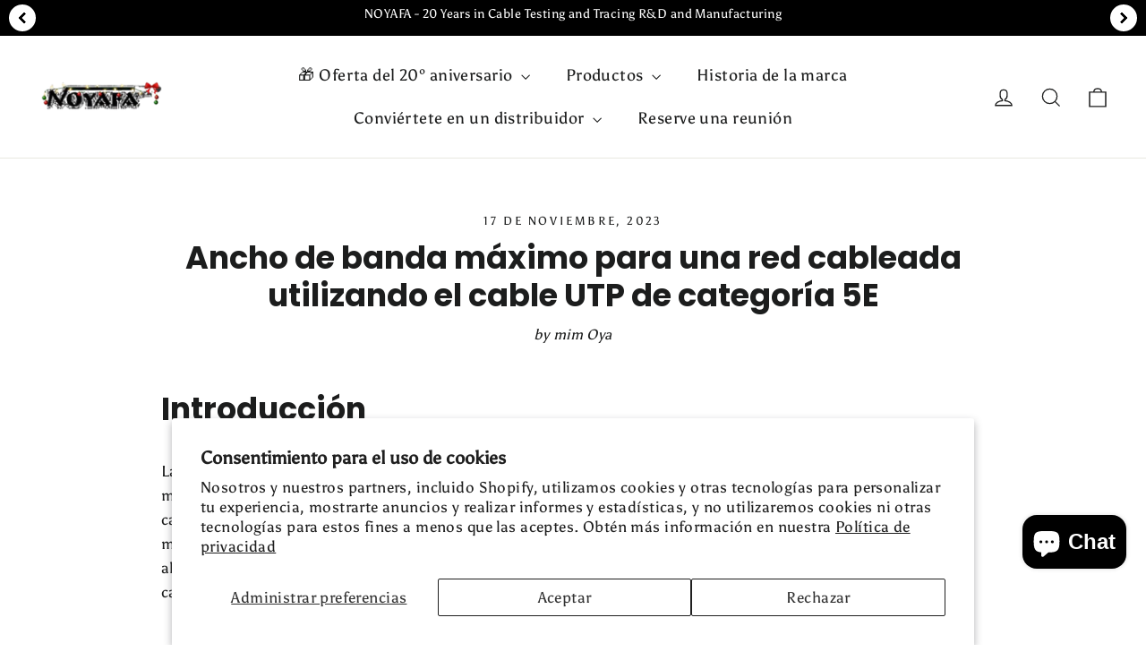

--- FILE ---
content_type: text/html; charset=utf-8
request_url: https://www.noyafa.com/es/blogs/base-de-conocimientos/cual-es-el-ancho-de-banda-maximo-para-una-red-cableada-utilizando-el-cable-utp-de-categoria-5e
body_size: 91418
content:
<!doctype html>
<html class="no-js" lang="es" dir="ltr">
  
<head>
  <!-- Google Tag Manager -->
<script>(function(w,d,s,l,i){w[l]=w[l]||[];w[l].push({'gtm.start':
new Date().getTime(),event:'gtm.js'});var f=d.getElementsByTagName(s)[0],
j=d.createElement(s),dl=l!='dataLayer'?'&l='+l:'';j.async=true;j.src=
'https://www.googletagmanager.com/gtm.js?id='+i+dl;f.parentNode.insertBefore(j,f);
})(window,document,'script','dataLayer','GTM-KFQ5R88X');</script>
<!-- End Google Tag Manager -->
  <meta charset="utf-8">
  <meta http-equiv="X-UA-Compatible" content="IE=edge,chrome=1">
  <meta name="viewport" content="width=device-width,initial-scale=1">
  <meta name="theme-color" content="#111111">
  <link rel="canonical" href="https://www.noyafa.com/es/blogs/base-de-conocimientos/cual-es-el-ancho-de-banda-maximo-para-una-red-cableada-utilizando-el-cable-utp-de-categoria-5e">
  <link rel="preconnect" href="https://cdn.shopify.com" crossorigin>
  <link rel="preconnect" href="https://fonts.shopifycdn.com" crossorigin>
  <link rel="dns-prefetch" href="https://productreviews.shopifycdn.com">
  <link rel="dns-prefetch" href="https://ajax.googleapis.com">
  <link rel="dns-prefetch" href="https://maps.googleapis.com">
  <link rel="dns-prefetch" href="https://maps.gstatic.com"><link rel="shortcut icon" href="//www.noyafa.com/cdn/shop/files/noyafa-favicon_32x32.png?v=1704269641" type="image/png" /><title>Ancho de banda máximo para una red cableada utilizando el cable UTP de
&ndash; NOYAFA (HK) TECHNOLOGY CO., LIMITED
</title>
<meta name="description" content="Internet es vital para el trabajo, la recreación y la socialización a nivel mundial. Numerosos dispositivos en nuestros hogares dependen de ello, enfatizando la necesidad de un cable de alta calidad para una red estable."><meta property="og:site_name" content="NOYAFA (HK) TECHNOLOGY CO., LIMITED">
  <meta property="og:url" content="https://www.noyafa.com/es/blogs/base-de-conocimientos/cual-es-el-ancho-de-banda-maximo-para-una-red-cableada-utilizando-el-cable-utp-de-categoria-5e">
  <meta property="og:title" content="Ancho de banda máximo para una red cableada utilizando el cable UTP de categoría 5E">
  <meta property="og:type" content="article">
  <meta property="og:description" content="Introducción
La importancia de Internet en nuestra vida diaria es extremadamente alta. Casi todas las personas de todo el mundo no solo hacen sus obras, sino que también se recrean y socializan utilizando Internet. Si miramos nuestras casas para verificar la cantidad de dispositivos que se ejecutan con las instalaciones de Internet, veremos que hay muchos dispositivos aparte de nuestras computadoras. Muchos dispositivos electrónicos confían en Internet ahora. Si queremos garantizar una red estable en nuestra vida diaria, no hay alternativa al uso de un cable de alta calidad.
Cable de par de pares sin blindaje (UTP)
El cable de par retorcido sin blindaje es un tipo especial de cable. En el manto de un cable UTP, hay ocho cables separados. Estos cables retorcidos están presentes en cuatro pares. La torsión de los cables en pares es para prevenir el mal funcionamiento. Podemos colocar un conector en los extremos de los cables. Estos conectores se llaman enchufes RJ45. La transmisión de señal es la función de los cables.
Figura 1: Cable UTP
Técnicamente, los cables UTP no tienen protección de cables. La U en el término UTP significa sin blindaje, después de todo. Como "Cable UTP" tiene un significado similar al "cable de red", estos dos son técnicamente lo mismo. Para garantizar que no haya confusión innecesaria, los cables de redes con protección o escudos tienen doblaje con diferentes abreviaturas.
En un cable UTP, los espesores de los cables internos se expresan en AWG, lo que significa medidor de alambre americano. Los valores de AWG en los cables UTP son a menudo de 23 o 24 AWG. La regla de AWG es que si el número es más bajo, el cable será más grueso. Es posible explicar debido al proceso de fabricación del cable. Está relacionado con la rapidez con que el cable se tira a través de un molde. Si sucede con más frecuencia, el cable será más delgado.
Cable de categoría 5e
Hay varios tipos de cables UTP. Las diferencias entre estos cables son identificables a través de una gama de categorías. Las categorías comienzan desde CAT1 (Categoría 1), y Cat8 también está disponible en la actualidad. Cat5 es una de las categorías, y Cat5e es una edición mejorada de Cat5. Los cables CAT5E tienen excelentes especificaciones de diafonía, por lo que pueden soportar una velocidad máxima de 1 Gbps. En la actualidad, Cat5e es muy popular para cablear especificaciones en todo el mundo. A diferencia de otros cables de categoría, es muy indulgente cuando no se cumplen las pautas para la implementación y terminación de cable.
La especificación CAT5E es una mejora de la especificación CAT5 al introducir y revisar nuevas especificaciones para mitigar el nivel de diafonía. Para Cat5e y Cat5, los anchos de banda son de 100 MHz, y las construcciones físicas también son las mismas. La mayoría de los cables CAT5 cumplen con las especificaciones de los cables CAT5E, aunque las certificaciones de estos dos cables no son las mismas. Sin embargo, la velocidad de datos de Cat5e es de 1 Gbps, y la velocidad de datos de Cat5 es de 100 Mbps. En 2001, Cat5e se hizo muy popular para centrarse en Cat5.
Figura 2: Tasa de datos máxima de los cables UTP
El cable UTP CAT5E se hizo extremadamente popular, y reemplazó el cable coaxial tradicional que no podía hacer frente a la necesidad continua de redes más confiables y más rápidas. Los cables UTP5E tienen varios tipos de aplicaciones, como Ethernet, Gigabit Ethernet, FastEthernet, etc. Aprenda otro tema ¿Qué tipos de cable son mejores para el cableado de Ethernet?
Redes con cables UTP CAT5E

Debido al diseño del UTP Cat5e, es muy adecuado para sistemas de cableado de red como Office LAN. Los cables UTP Cat5e son delgados, livianos y flexibles. Estos cables también son económicos y versátiles. En comparación con los cables CAT5E blindados, los cables UTP CAT5E bien diseñados son más simples tanto para el mantenimiento como para la instalación. Estas características son extremadamente útiles para las redes.
Los dispositivos (enrutadores, interruptores, etc.) con la conexión del cable Cat5e UTP también deben admitir las velocidades de datos esperadas. La tecnología de cable tiene compatibilidad hacia atrás. El cable CAT5E tiene un ancho de banda de 100 MHz, pero está disponible con un máximo de capacidad de 350 MHz.
Al elegir un cable UTP CAT5E para una red, el usuario también debe considerar el color y la longitud. Los cables Cat5e Ethernet tienen longitudes estándar como 1 a 10 metros. Puede obtener cables con longitudes más largas, también cables con longitudes personalizadas. La longitud del cable depende principalmente de la distancia entre el enrutador o el interruptor de red y varios dispositivos de red. Los cables Cat5e tienen todo tipo de colores. Los usuarios pueden elegir colores según sus gustos y preferencias.
Antes de usar el cable UTP Cat5e, el paso final es probarlo con Equipo de prueba especializado.Noyafa NF-8209 Es ese equipo profesional, puede ser los resultados de la prueba de cable UTP Cat5e en la pantalla LCD.

Conclusión
El ancho de banda de 100 MHz del cable CAT5E UTP es muy impresionante. Además, durante más de 100 metros de cable, la velocidad puede ser de hasta 1 Gbps. El alto ancho de banda y la velocidad son dos características especiales de los cables CAT5E UTP. Los cables de parche crossover CAT5E UTP son buenos para conectar dos tipos similares de dispositivos. Además, durante la instalación, una bota sin inconveniente protege el cable de los inconvenientes de cables no deseados y garantiza un alivio de tensión adicional. Si consideramos todos los factores, los cables CAT5E UTP son una excelente opción para las redes."><meta property="og:image" content="http://www.noyafa.com/cdn/shop/articles/UTP-CABLE-bog.jpg?v=1700274218">
    <meta property="og:image:secure_url" content="https://www.noyafa.com/cdn/shop/articles/UTP-CABLE-bog.jpg?v=1700274218">
    <meta property="og:image:width" content="1305">
    <meta property="og:image:height" content="803"><meta name="twitter:site" content="@">
  <meta name="twitter:card" content="summary_large_image">
  <meta name="twitter:title" content="Ancho de banda máximo para una red cableada utilizando el cable UTP de categoría 5E">
  <meta name="twitter:description" content="Introducción
La importancia de Internet en nuestra vida diaria es extremadamente alta. Casi todas las personas de todo el mundo no solo hacen sus obras, sino que también se recrean y socializan utilizando Internet. Si miramos nuestras casas para verificar la cantidad de dispositivos que se ejecutan con las instalaciones de Internet, veremos que hay muchos dispositivos aparte de nuestras computadoras. Muchos dispositivos electrónicos confían en Internet ahora. Si queremos garantizar una red estable en nuestra vida diaria, no hay alternativa al uso de un cable de alta calidad.
Cable de par de pares sin blindaje (UTP)
El cable de par retorcido sin blindaje es un tipo especial de cable. En el manto de un cable UTP, hay ocho cables separados. Estos cables retorcidos están presentes en cuatro pares. La torsión de los cables en pares es para prevenir el mal funcionamiento. Podemos colocar un conector en los extremos de los cables. Estos conectores se llaman enchufes RJ45. La transmisión de señal es la función de los cables.
Figura 1: Cable UTP
Técnicamente, los cables UTP no tienen protección de cables. La U en el término UTP significa sin blindaje, después de todo. Como "Cable UTP" tiene un significado similar al "cable de red", estos dos son técnicamente lo mismo. Para garantizar que no haya confusión innecesaria, los cables de redes con protección o escudos tienen doblaje con diferentes abreviaturas.
En un cable UTP, los espesores de los cables internos se expresan en AWG, lo que significa medidor de alambre americano. Los valores de AWG en los cables UTP son a menudo de 23 o 24 AWG. La regla de AWG es que si el número es más bajo, el cable será más grueso. Es posible explicar debido al proceso de fabricación del cable. Está relacionado con la rapidez con que el cable se tira a través de un molde. Si sucede con más frecuencia, el cable será más delgado.
Cable de categoría 5e
Hay varios tipos de cables UTP. Las diferencias entre estos cables son identificables a través de una gama de categorías. Las categorías comienzan desde CAT1 (Categoría 1), y Cat8 también está disponible en la actualidad. Cat5 es una de las categorías, y Cat5e es una edición mejorada de Cat5. Los cables CAT5E tienen excelentes especificaciones de diafonía, por lo que pueden soportar una velocidad máxima de 1 Gbps. En la actualidad, Cat5e es muy popular para cablear especificaciones en todo el mundo. A diferencia de otros cables de categoría, es muy indulgente cuando no se cumplen las pautas para la implementación y terminación de cable.
La especificación CAT5E es una mejora de la especificación CAT5 al introducir y revisar nuevas especificaciones para mitigar el nivel de diafonía. Para Cat5e y Cat5, los anchos de banda son de 100 MHz, y las construcciones físicas también son las mismas. La mayoría de los cables CAT5 cumplen con las especificaciones de los cables CAT5E, aunque las certificaciones de estos dos cables no son las mismas. Sin embargo, la velocidad de datos de Cat5e es de 1 Gbps, y la velocidad de datos de Cat5 es de 100 Mbps. En 2001, Cat5e se hizo muy popular para centrarse en Cat5.
Figura 2: Tasa de datos máxima de los cables UTP
El cable UTP CAT5E se hizo extremadamente popular, y reemplazó el cable coaxial tradicional que no podía hacer frente a la necesidad continua de redes más confiables y más rápidas. Los cables UTP5E tienen varios tipos de aplicaciones, como Ethernet, Gigabit Ethernet, FastEthernet, etc. Aprenda otro tema ¿Qué tipos de cable son mejores para el cableado de Ethernet?
Redes con cables UTP CAT5E

Debido al diseño del UTP Cat5e, es muy adecuado para sistemas de cableado de red como Office LAN. Los cables UTP Cat5e son delgados, livianos y flexibles. Estos cables también son económicos y versátiles. En comparación con los cables CAT5E blindados, los cables UTP CAT5E bien diseñados son más simples tanto para el mantenimiento como para la instalación. Estas características son extremadamente útiles para las redes.
Los dispositivos (enrutadores, interruptores, etc.) con la conexión del cable Cat5e UTP también deben admitir las velocidades de datos esperadas. La tecnología de cable tiene compatibilidad hacia atrás. El cable CAT5E tiene un ancho de banda de 100 MHz, pero está disponible con un máximo de capacidad de 350 MHz.
Al elegir un cable UTP CAT5E para una red, el usuario también debe considerar el color y la longitud. Los cables Cat5e Ethernet tienen longitudes estándar como 1 a 10 metros. Puede obtener cables con longitudes más largas, también cables con longitudes personalizadas. La longitud del cable depende principalmente de la distancia entre el enrutador o el interruptor de red y varios dispositivos de red. Los cables Cat5e tienen todo tipo de colores. Los usuarios pueden elegir colores según sus gustos y preferencias.
Antes de usar el cable UTP Cat5e, el paso final es probarlo con Equipo de prueba especializado.Noyafa NF-8209 Es ese equipo profesional, puede ser los resultados de la prueba de cable UTP Cat5e en la pantalla LCD.

Conclusión
El ancho de banda de 100 MHz del cable CAT5E UTP es muy impresionante. Además, durante más de 100 metros de cable, la velocidad puede ser de hasta 1 Gbps. El alto ancho de banda y la velocidad son dos características especiales de los cables CAT5E UTP. Los cables de parche crossover CAT5E UTP son buenos para conectar dos tipos similares de dispositivos. Además, durante la instalación, una bota sin inconveniente protege el cable de los inconvenientes de cables no deseados y garantiza un alivio de tensión adicional. Si consideramos todos los factores, los cables CAT5E UTP son una excelente opción para las redes.">
<style data-shopify>@font-face {
  font-family: Poppins;
  font-weight: 700;
  font-style: normal;
  font-display: swap;
  src: url("//www.noyafa.com/cdn/fonts/poppins/poppins_n7.56758dcf284489feb014a026f3727f2f20a54626.woff2") format("woff2"),
       url("//www.noyafa.com/cdn/fonts/poppins/poppins_n7.f34f55d9b3d3205d2cd6f64955ff4b36f0cfd8da.woff") format("woff");
}

  @font-face {
  font-family: Asul;
  font-weight: 400;
  font-style: normal;
  font-display: swap;
  src: url("//www.noyafa.com/cdn/fonts/asul/asul_n4.814c5323104eaec8052c156ea81d27e4cc2ecc89.woff2") format("woff2"),
       url("//www.noyafa.com/cdn/fonts/asul/asul_n4.fad4580d0c2a0762bf2eec95df0ca1bba03e7345.woff") format("woff");
}


  
  
  
</style><link href="//www.noyafa.com/cdn/shop/t/14/assets/theme.css?v=128105613285900123441756256983" rel="stylesheet" type="text/css" media="all" />
<style data-shopify>:root {
    --typeHeaderPrimary: Poppins;
    --typeHeaderFallback: sans-serif;
    --typeHeaderSize: 35px;
    --typeHeaderWeight: 700;
    --typeHeaderLineHeight: 1.2;
    --typeHeaderSpacing: 0.0em;

    --typeBasePrimary:Asul;
    --typeBaseFallback:serif;
    --typeBaseSize: 17px;
    --typeBaseWeight: 400;
    --typeBaseLineHeight: 1.6;
    --typeBaseSpacing: 0.025em;

    --iconWeight: 3px;
    --iconLinecaps: miter;

    --animateImagesStyle: zoom-fade;
    --animateImagesStyleSmall: zoom-fade-small;
    --animateSectionsBackgroundStyle: zoom-fade;
    --animateSectionsTextStyle: rise-up;
    --animateSectionsTextStyleAppendOut: rise-up-out;

    --colorAnnouncement: #1c1d1d;
    --colorAnnouncementText: #ffffff;

    --colorBody: #ffffff;
    --colorBodyAlpha05: rgba(255, 255, 255, 0.05);
    --colorBodyDim: #f2f2f2;
    --colorBodyLightDim: #fafafa;
    --colorBodyMediumDim: #f5f5f5;

    --colorBorder: #e8e8e1;

    --colorBtnPrimary: #111111;
    --colorBtnPrimaryDim: #040404;
    --colorBtnPrimaryText: #ffffff;

    --colorCartDot: #ff4f33;

    --colorDrawers: #ffffff;
    --colorDrawersDim: #f2f2f2;
    --colorDrawerBorder: #e8e8e1;
    --colorDrawerText: #000000;
    --colorDrawerTextDarken: #000000;
    --colorDrawerButton: #111111;
    --colorDrawerButtonText: #ffffff;

    --colorFooter: #111111;
    --colorFooterText: #ffffff;
    --colorFooterTextAlpha01: rgba(255, 255, 255, 0.1);
    --colorFooterTextAlpha012: rgba(255, 255, 255, 0.12);
    --colorFooterTextAlpha06: rgba(255, 255, 255, 0.6);

    --colorHeroText: #ffffff;

    --colorInputBg: #ffffff;
    --colorInputBgDim: #f2f2f2;
    --colorInputBgDark: #e6e6e6;
    --colorInputText: #1c1d1d;

    --colorLink: #1c1d1d;

    --colorModalBg: rgba(0, 0, 0, 0.6);

    --colorNav: #ffffff;
    --colorNavText: #1c1d1d;

    --colorSalePrice: #1c1d1d;
    --colorSaleTag: #1c1d1d;
    --colorSaleTagText: #ffffff;

    --colorTextBody: #1c1d1d;
    --colorTextBodyAlpha0025: rgba(28, 29, 29, 0.03);
    --colorTextBodyAlpha005: rgba(28, 29, 29, 0.05);
    --colorTextBodyAlpha008: rgba(28, 29, 29, 0.08);
    --colorTextBodyAlpha01: rgba(28, 29, 29, 0.1);
    --colorTextBodyAlpha035: rgba(28, 29, 29, 0.35);

    --colorSmallImageBg: #ffffff;
    --colorLargeImageBg: #111111;

    --urlIcoSelect: url(//www.noyafa.com/cdn/shop/t/14/assets/ico-select.svg);
    --urlIcoSelectFooter: url(//www.noyafa.com/cdn/shop/t/14/assets/ico-select-footer.svg);
    --urlIcoSelectWhite: url(//www.noyafa.com/cdn/shop/t/14/assets/ico-select-white.svg);

    --urlButtonArrowPng: url(//www.noyafa.com/cdn/shop/t/14/assets/button-arrow.png);
    --urlButtonArrow2xPng: url(//www.noyafa.com/cdn/shop/t/14/assets/button-arrow-2x.png);
    --urlButtonArrowBlackPng: url(//www.noyafa.com/cdn/shop/t/14/assets/button-arrow-black.png);
    --urlButtonArrowBlack2xPng: url(//www.noyafa.com/cdn/shop/t/14/assets/button-arrow-black-2x.png);

    --sizeChartMargin: 25px 0;
    --sizeChartIconMargin: 5px;

    --newsletterReminderPadding: 30px 35px;

    /*Shop Pay Installments*/
    --color-body-text: #1c1d1d;
    --color-body: #ffffff;
    --color-bg: #ffffff;
  }

  
.collection-hero__content:before,
  .hero__image-wrapper:before,
  .hero__media:before {
    background-image: linear-gradient(to bottom, rgba(0, 0, 0, 0.0) 0%, rgba(0, 0, 0, 0.0) 40%, rgba(0, 0, 0, 0.62) 100%);
  }

  .skrim__item-content .skrim__overlay:after {
    background-image: linear-gradient(to bottom, rgba(0, 0, 0, 0.0) 30%, rgba(0, 0, 0, 0.62) 100%);
  }

  .placeholder-content {
    background-image: linear-gradient(100deg, #ffffff 40%, #f7f7f7 63%, #ffffff 79%);
  }</style><script>
    document.documentElement.className = document.documentElement.className.replace('no-js', 'js');

    window.theme = window.theme || {};
    theme.routes = {
      home: "/es",
      cart: "/es/cart.js",
      cartPage: "/es/cart",
      cartAdd: "/es/cart/add.js",
      cartChange: "/es/cart/change.js",
      search: "/es/search",
      predictiveSearch: "/es/search/suggest"
    };
    theme.strings = {
      soldOut: "Agotado",
      unavailable: "No disponible",
      inStockLabel: "En stock",
      oneStockLabel: "Existencias bajas - [count] artículo restante",
      otherStockLabel: "Existencias bajas - [count] artículos restantes",
      willNotShipUntil: "Será enviado después [date]",
      willBeInStockAfter: "Estará disponible después [date]",
      waitingForStock: "Pedido pendiente, envío pronto",
      cartSavings: "Está ahorrando [savings]",
      cartEmpty: "Su carrito actualmente está vacío.",
      cartTermsConfirmation: "Debe aceptar los términos y condiciones de venta para pagar",
      searchCollections: "Colecciones",
      searchPages: "Páginas",
      searchArticles: "Artículos",
      maxQuantity: "Solo puedes tener [quantity] de [title] en tu carrito."
    };
    theme.settings = {
      cartType: "page",
      isCustomerTemplate: false,
      moneyFormat: "${{amount}} USD",
      predictiveSearch: true,
      predictiveSearchType: null,
      quickView: true,
      themeName: 'Motion',
      themeVersion: "11.0.0"
    };
  </script>

  <script>window.performance && window.performance.mark && window.performance.mark('shopify.content_for_header.start');</script><meta name="google-site-verification" content="DLY0oIXr7T5qyP6sqq7JxMh97ynOLE4UcE_eeWFjTRQ">
<meta id="shopify-digital-wallet" name="shopify-digital-wallet" content="/77695975699/digital_wallets/dialog">
<meta name="shopify-checkout-api-token" content="6dd7df3b967cc9a2ea350f36a33eacd6">
<meta id="in-context-paypal-metadata" data-shop-id="77695975699" data-venmo-supported="false" data-environment="production" data-locale="es_ES" data-paypal-v4="true" data-currency="USD">
<link rel="alternate" type="application/atom+xml" title="Feed" href="/es/blogs/base-de-conocimientos.atom" />
<link rel="alternate" hreflang="x-default" href="https://www.noyafa.com/blogs/knowledge-base/what-is-the-maximum-bandwidth-for-a-network-cabled-using-category-5e-utp-cable">
<link rel="alternate" hreflang="en" href="https://www.noyafa.com/blogs/knowledge-base/what-is-the-maximum-bandwidth-for-a-network-cabled-using-category-5e-utp-cable">
<link rel="alternate" hreflang="ru" href="https://www.noyafa.com/ru/blogs/%D0%B1%D0%B0%D0%B7%D0%B0-%D0%B7%D0%BD%D0%B0%D0%BD%D0%B8%D0%B9/%D0%BA%D0%B0%D0%BA%D0%BE%D0%B2%D0%B0-%D0%BC%D0%B0%D0%BA%D1%81%D0%B8%D0%BC%D0%B0%D0%BB%D1%8C%D0%BD%D0%B0%D1%8F-%D0%BF%D0%BE%D0%BB%D0%BE%D1%81%D0%B0-%D0%BF%D1%80%D0%BE%D0%BF%D1%83%D1%81%D0%BA%D0%B0%D0%BD%D0%B8%D1%8F-%D0%B4%D0%BB%D1%8F-%D1%81%D0%B5%D1%82%D0%B5%D0%B2%D0%BE%D0%B3%D0%BE-%D0%BA%D0%B0%D0%B1%D0%B5%D0%BB%D1%8F-%D1%81-%D0%B8%D1%81%D0%BF%D0%BE%D0%BB%D1%8C%D0%B7%D0%BE%D0%B2%D0%B0%D0%BD%D0%B8%D0%B5%D0%BC-%D0%BA%D0%B0%D0%B1%D0%B5%D0%BB%D1%8F-utp-%D0%BA%D0%B0%D1%82%D0%B5%D0%B3%D0%BE%D1%80%D0%B8%D0%B8-5e">
<link rel="alternate" hreflang="es" href="https://www.noyafa.com/es/blogs/base-de-conocimientos/cual-es-el-ancho-de-banda-maximo-para-una-red-cableada-utilizando-el-cable-utp-de-categoria-5e">
<link rel="alternate" hreflang="de" href="https://www.noyafa.com/de/blogs/wissensbasis/was-ist-die-maximale-bandbreite-fur-ein-netzwerk-das-mit-dem-utp-kabel-der-kategorie-5e-verkabel-ist">
<link rel="alternate" hreflang="ko" href="https://www.noyafa.com/ko/blogs/%EC%A7%80%EC%8B%9D-%EA%B8%B0%EB%B0%98/%EC%B9%B4%ED%85%8C%EA%B3%A0%EB%A6%AC-5e-utp-%EC%BC%80%EC%9D%B4%EB%B8%94%EC%9D%84-%EC%82%AC%EC%9A%A9%ED%95%98%EB%8A%94-%EB%84%A4%ED%8A%B8%EC%9B%8C%ED%81%AC-%EC%BB%A4%EB%B2%84%EC%9D%98-%EC%B5%9C%EB%8C%80-%EB%8C%80%EC%97%AD%ED%8F%AD">
<link rel="alternate" hreflang="ja" href="https://www.noyafa.com/ja/blogs/%E3%83%8A%E3%83%AC%E3%83%83%E3%82%B8%E3%83%99%E3%83%BC%E3%82%B9/%E3%82%AB%E3%83%86%E3%82%B4%E3%83%AA-5e-utp-%E3%82%B1%E3%83%BC%E3%83%96%E3%83%AB%E3%82%92%E4%BD%BF%E7%94%A8%E3%81%97%E3%81%A6%E3%82%B1%E3%83%BC%E3%83%96%E3%83%AB%E6%8E%A5%E7%B6%9A%E3%81%95%E3%82%8C%E3%81%9F%E3%83%8D%E3%83%83%E3%83%88%E3%83%AF%E3%83%BC%E3%82%AF%E3%81%AE%E6%9C%80%E5%A4%A7%E5%B8%AF%E5%9F%9F%E5%B9%85">
<link rel="alternate" hreflang="it" href="https://www.noyafa.com/it/blogs/base-di-conoscenza/larghezza-di-banda-massima-per-una-rete-cablata-utilizzando-un-cavo-utp-di-categoria-5e">
<link rel="alternate" hreflang="ar" href="https://www.noyafa.com/ar/blogs/%D9%82%D8%A7%D8%B9%D8%AF%D8%A9-%D8%A7%D9%84%D9%85%D8%B9%D8%B1%D9%81%D8%A9/%D8%A7%D9%84%D8%AD%D8%AF-%D8%A7%D9%84%D8%A3%D9%82%D8%B5%D9%89-%D9%84%D8%B9%D8%B1%D8%B6-%D8%A7%D9%84%D9%86%D8%B7%D8%A7%D9%82-%D8%A7%D9%84%D8%AA%D8%B1%D8%AF%D8%AF%D9%8A-%D9%84%D9%84%D8%B4%D8%A8%D9%83%D8%A9-%D8%A7%D9%84%D9%85%D9%88%D8%B5%D9%84%D8%A9-%D8%A8%D8%A7%D8%B3%D8%AA%D8%AE%D8%AF%D8%A7%D9%85-%D9%83%D8%A8%D9%84-utp-%D9%85%D9%86-%D8%A7%D9%84%D9%81%D8%A6%D8%A9-5e">
<link rel="alternate" hreflang="el" href="https://www.noyafa.com/el/blogs/%CE%B2%CE%AC%CF%83%CE%B7-%CE%B3%CE%BD%CF%8E%CF%83%CE%B5%CF%89%CE%BD/%CE%BC%CE%AD%CE%B3%CE%B9%CF%83%CF%84%CE%BF-%CE%B5%CF%8D%CF%81%CE%BF%CF%82-%CE%B6%CF%8E%CE%BD%CE%B7%CF%82-%CE%B3%CE%B9%CE%B1-%CE%AD%CE%BD%CE%B1-%CE%B4%CE%AF%CE%BA%CF%84%CF%85%CE%BF-%CE%BA%CE%B1%CE%BB%CF%89%CE%B4%CE%B9%CF%83%CE%BC%CE%AD%CE%BD%CE%BF-%CF%87%CF%81%CE%B7%CF%83%CE%B9%CE%BC%CE%BF%CF%80%CE%BF%CE%B9%CF%8E%CE%BD%CF%84%CE%B1%CF%82-%CE%BA%CE%B1%CE%BB%CF%8E%CE%B4%CE%B9%CE%BF-utp-%CE%BA%CE%B1%CF%84%CE%B7%CE%B3%CE%BF%CF%81%CE%AF%CE%B1%CF%82-5e">
<script async="async" src="/checkouts/internal/preloads.js?locale=es-US"></script>
<script id="shopify-features" type="application/json">{"accessToken":"6dd7df3b967cc9a2ea350f36a33eacd6","betas":["rich-media-storefront-analytics"],"domain":"www.noyafa.com","predictiveSearch":true,"shopId":77695975699,"locale":"es"}</script>
<script>var Shopify = Shopify || {};
Shopify.shop = "446c18-2.myshopify.com";
Shopify.locale = "es";
Shopify.currency = {"active":"USD","rate":"1.0"};
Shopify.country = "US";
Shopify.theme = {"name":"Motion | hulk VD 21\/12\/'23 的更新版副本","id":180340621587,"schema_name":"Motion","schema_version":"11.0.0","theme_store_id":847,"role":"main"};
Shopify.theme.handle = "null";
Shopify.theme.style = {"id":null,"handle":null};
Shopify.cdnHost = "www.noyafa.com/cdn";
Shopify.routes = Shopify.routes || {};
Shopify.routes.root = "/es/";</script>
<script type="module">!function(o){(o.Shopify=o.Shopify||{}).modules=!0}(window);</script>
<script>!function(o){function n(){var o=[];function n(){o.push(Array.prototype.slice.apply(arguments))}return n.q=o,n}var t=o.Shopify=o.Shopify||{};t.loadFeatures=n(),t.autoloadFeatures=n()}(window);</script>
<script id="shop-js-analytics" type="application/json">{"pageType":"article"}</script>
<script defer="defer" async type="module" src="//www.noyafa.com/cdn/shopifycloud/shop-js/modules/v2/client.init-shop-cart-sync_CvZOh8Af.es.esm.js"></script>
<script defer="defer" async type="module" src="//www.noyafa.com/cdn/shopifycloud/shop-js/modules/v2/chunk.common_3Rxs6Qxh.esm.js"></script>
<script type="module">
  await import("//www.noyafa.com/cdn/shopifycloud/shop-js/modules/v2/client.init-shop-cart-sync_CvZOh8Af.es.esm.js");
await import("//www.noyafa.com/cdn/shopifycloud/shop-js/modules/v2/chunk.common_3Rxs6Qxh.esm.js");

  window.Shopify.SignInWithShop?.initShopCartSync?.({"fedCMEnabled":true,"windoidEnabled":true});

</script>
<script>(function() {
  var isLoaded = false;
  function asyncLoad() {
    if (isLoaded) return;
    isLoaded = true;
    var urls = ["\/\/www.powr.io\/powr.js?powr-token=446c18-2.myshopify.com\u0026external-type=shopify\u0026shop=446c18-2.myshopify.com","https:\/\/contact.bestfreecdn.com\/storage\/js\/contact-77695975699.js?ver=4\u0026shop=446c18-2.myshopify.com","https:\/\/static.zotabox.com\/7\/8\/78ab9dbf4903cfca4f65ca99752afcff\/widgets.js?shop=446c18-2.myshopify.com","https:\/\/stick.bestfreecdn.com\/storage\/js\/stick-77695975699.js?ver=14\u0026shop=446c18-2.myshopify.com","https:\/\/tools.luckyorange.com\/core\/lo.js?site-id=9d1d6398\u0026shop=446c18-2.myshopify.com"];
    for (var i = 0; i < urls.length; i++) {
      var s = document.createElement('script');
      s.type = 'text/javascript';
      s.async = true;
      s.src = urls[i];
      var x = document.getElementsByTagName('script')[0];
      x.parentNode.insertBefore(s, x);
    }
  };
  if(window.attachEvent) {
    window.attachEvent('onload', asyncLoad);
  } else {
    window.addEventListener('load', asyncLoad, false);
  }
})();</script>
<script id="__st">var __st={"a":77695975699,"offset":-28800,"reqid":"92b75d0c-b437-4a90-8e61-981e48bb4b7b-1768846746","pageurl":"www.noyafa.com\/es\/blogs\/base-de-conocimientos\/cual-es-el-ancho-de-banda-maximo-para-una-red-cableada-utilizando-el-cable-utp-de-categoria-5e","s":"articles-606601445651","u":"37ce29eb196f","p":"article","rtyp":"article","rid":606601445651};</script>
<script>window.ShopifyPaypalV4VisibilityTracking = true;</script>
<script id="captcha-bootstrap">!function(){'use strict';const t='contact',e='account',n='new_comment',o=[[t,t],['blogs',n],['comments',n],[t,'customer']],c=[[e,'customer_login'],[e,'guest_login'],[e,'recover_customer_password'],[e,'create_customer']],r=t=>t.map((([t,e])=>`form[action*='/${t}']:not([data-nocaptcha='true']) input[name='form_type'][value='${e}']`)).join(','),a=t=>()=>t?[...document.querySelectorAll(t)].map((t=>t.form)):[];function s(){const t=[...o],e=r(t);return a(e)}const i='password',u='form_key',d=['recaptcha-v3-token','g-recaptcha-response','h-captcha-response',i],f=()=>{try{return window.sessionStorage}catch{return}},m='__shopify_v',_=t=>t.elements[u];function p(t,e,n=!1){try{const o=window.sessionStorage,c=JSON.parse(o.getItem(e)),{data:r}=function(t){const{data:e,action:n}=t;return t[m]||n?{data:e,action:n}:{data:t,action:n}}(c);for(const[e,n]of Object.entries(r))t.elements[e]&&(t.elements[e].value=n);n&&o.removeItem(e)}catch(o){console.error('form repopulation failed',{error:o})}}const l='form_type',E='cptcha';function T(t){t.dataset[E]=!0}const w=window,h=w.document,L='Shopify',v='ce_forms',y='captcha';let A=!1;((t,e)=>{const n=(g='f06e6c50-85a8-45c8-87d0-21a2b65856fe',I='https://cdn.shopify.com/shopifycloud/storefront-forms-hcaptcha/ce_storefront_forms_captcha_hcaptcha.v1.5.2.iife.js',D={infoText:'Protegido por hCaptcha',privacyText:'Privacidad',termsText:'Términos'},(t,e,n)=>{const o=w[L][v],c=o.bindForm;if(c)return c(t,g,e,D).then(n);var r;o.q.push([[t,g,e,D],n]),r=I,A||(h.body.append(Object.assign(h.createElement('script'),{id:'captcha-provider',async:!0,src:r})),A=!0)});var g,I,D;w[L]=w[L]||{},w[L][v]=w[L][v]||{},w[L][v].q=[],w[L][y]=w[L][y]||{},w[L][y].protect=function(t,e){n(t,void 0,e),T(t)},Object.freeze(w[L][y]),function(t,e,n,w,h,L){const[v,y,A,g]=function(t,e,n){const i=e?o:[],u=t?c:[],d=[...i,...u],f=r(d),m=r(i),_=r(d.filter((([t,e])=>n.includes(e))));return[a(f),a(m),a(_),s()]}(w,h,L),I=t=>{const e=t.target;return e instanceof HTMLFormElement?e:e&&e.form},D=t=>v().includes(t);t.addEventListener('submit',(t=>{const e=I(t);if(!e)return;const n=D(e)&&!e.dataset.hcaptchaBound&&!e.dataset.recaptchaBound,o=_(e),c=g().includes(e)&&(!o||!o.value);(n||c)&&t.preventDefault(),c&&!n&&(function(t){try{if(!f())return;!function(t){const e=f();if(!e)return;const n=_(t);if(!n)return;const o=n.value;o&&e.removeItem(o)}(t);const e=Array.from(Array(32),(()=>Math.random().toString(36)[2])).join('');!function(t,e){_(t)||t.append(Object.assign(document.createElement('input'),{type:'hidden',name:u})),t.elements[u].value=e}(t,e),function(t,e){const n=f();if(!n)return;const o=[...t.querySelectorAll(`input[type='${i}']`)].map((({name:t})=>t)),c=[...d,...o],r={};for(const[a,s]of new FormData(t).entries())c.includes(a)||(r[a]=s);n.setItem(e,JSON.stringify({[m]:1,action:t.action,data:r}))}(t,e)}catch(e){console.error('failed to persist form',e)}}(e),e.submit())}));const S=(t,e)=>{t&&!t.dataset[E]&&(n(t,e.some((e=>e===t))),T(t))};for(const o of['focusin','change'])t.addEventListener(o,(t=>{const e=I(t);D(e)&&S(e,y())}));const B=e.get('form_key'),M=e.get(l),P=B&&M;t.addEventListener('DOMContentLoaded',(()=>{const t=y();if(P)for(const e of t)e.elements[l].value===M&&p(e,B);[...new Set([...A(),...v().filter((t=>'true'===t.dataset.shopifyCaptcha))])].forEach((e=>S(e,t)))}))}(h,new URLSearchParams(w.location.search),n,t,e,['guest_login'])})(!0,!0)}();</script>
<script integrity="sha256-4kQ18oKyAcykRKYeNunJcIwy7WH5gtpwJnB7kiuLZ1E=" data-source-attribution="shopify.loadfeatures" defer="defer" src="//www.noyafa.com/cdn/shopifycloud/storefront/assets/storefront/load_feature-a0a9edcb.js" crossorigin="anonymous"></script>
<script data-source-attribution="shopify.dynamic_checkout.dynamic.init">var Shopify=Shopify||{};Shopify.PaymentButton=Shopify.PaymentButton||{isStorefrontPortableWallets:!0,init:function(){window.Shopify.PaymentButton.init=function(){};var t=document.createElement("script");t.src="https://www.noyafa.com/cdn/shopifycloud/portable-wallets/latest/portable-wallets.es.js",t.type="module",document.head.appendChild(t)}};
</script>
<script data-source-attribution="shopify.dynamic_checkout.buyer_consent">
  function portableWalletsHideBuyerConsent(e){var t=document.getElementById("shopify-buyer-consent"),n=document.getElementById("shopify-subscription-policy-button");t&&n&&(t.classList.add("hidden"),t.setAttribute("aria-hidden","true"),n.removeEventListener("click",e))}function portableWalletsShowBuyerConsent(e){var t=document.getElementById("shopify-buyer-consent"),n=document.getElementById("shopify-subscription-policy-button");t&&n&&(t.classList.remove("hidden"),t.removeAttribute("aria-hidden"),n.addEventListener("click",e))}window.Shopify?.PaymentButton&&(window.Shopify.PaymentButton.hideBuyerConsent=portableWalletsHideBuyerConsent,window.Shopify.PaymentButton.showBuyerConsent=portableWalletsShowBuyerConsent);
</script>
<script data-source-attribution="shopify.dynamic_checkout.cart.bootstrap">document.addEventListener("DOMContentLoaded",(function(){function t(){return document.querySelector("shopify-accelerated-checkout-cart, shopify-accelerated-checkout")}if(t())Shopify.PaymentButton.init();else{new MutationObserver((function(e,n){t()&&(Shopify.PaymentButton.init(),n.disconnect())})).observe(document.body,{childList:!0,subtree:!0})}}));
</script>
<script id='scb4127' type='text/javascript' async='' src='https://www.noyafa.com/cdn/shopifycloud/privacy-banner/storefront-banner.js'></script><link id="shopify-accelerated-checkout-styles" rel="stylesheet" media="screen" href="https://www.noyafa.com/cdn/shopifycloud/portable-wallets/latest/accelerated-checkout-backwards-compat.css" crossorigin="anonymous">
<style id="shopify-accelerated-checkout-cart">
        #shopify-buyer-consent {
  margin-top: 1em;
  display: inline-block;
  width: 100%;
}

#shopify-buyer-consent.hidden {
  display: none;
}

#shopify-subscription-policy-button {
  background: none;
  border: none;
  padding: 0;
  text-decoration: underline;
  font-size: inherit;
  cursor: pointer;
}

#shopify-subscription-policy-button::before {
  box-shadow: none;
}

      </style>

<script>window.performance && window.performance.mark && window.performance.mark('shopify.content_for_header.end');</script>

  <script src="//www.noyafa.com/cdn/shop/t/14/assets/vendor-scripts-v14.js" defer="defer"></script><script src="//www.noyafa.com/cdn/shop/t/14/assets/theme.js?v=140924482945350573091756256243" defer="defer"></script>
<!-- BEGIN app block: shopify://apps/uppromote-affiliate/blocks/core-script/64c32457-930d-4cb9-9641-e24c0d9cf1f4 --><!-- BEGIN app snippet: core-metafields-setting --><!--suppress ES6ConvertVarToLetConst -->
<script type="application/json" id="core-uppromote-settings">{"app_env":{"env":"production"}}</script>
<script type="application/json" id="core-uppromote-cart">{"note":null,"attributes":{},"original_total_price":0,"total_price":0,"total_discount":0,"total_weight":0.0,"item_count":0,"items":[],"requires_shipping":false,"currency":"USD","items_subtotal_price":0,"cart_level_discount_applications":[],"checkout_charge_amount":0}</script>
<script id="core-uppromote-quick-store-tracking-vars">
    function getDocumentContext(){const{href:a,hash:b,host:c,hostname:d,origin:e,pathname:f,port:g,protocol:h,search:i}=window.location,j=document.referrer,k=document.characterSet,l=document.title;return{location:{href:a,hash:b,host:c,hostname:d,origin:e,pathname:f,port:g,protocol:h,search:i},referrer:j||document.location.href,characterSet:k,title:l}}function getNavigatorContext(){const{language:a,cookieEnabled:b,languages:c,userAgent:d}=navigator;return{language:a,cookieEnabled:b,languages:c,userAgent:d}}function getWindowContext(){const{innerHeight:a,innerWidth:b,outerHeight:c,outerWidth:d,origin:e,screen:{height:j,width:k},screenX:f,screenY:g,scrollX:h,scrollY:i}=window;return{innerHeight:a,innerWidth:b,outerHeight:c,outerWidth:d,origin:e,screen:{screenHeight:j,screenWidth:k},screenX:f,screenY:g,scrollX:h,scrollY:i,location:getDocumentContext().location}}function getContext(){return{document:getDocumentContext(),navigator:getNavigatorContext(),window:getWindowContext()}}
    if (window.location.href.includes('?sca_ref=')) {
        localStorage.setItem('__up_lastViewedPageContext', JSON.stringify({
            context: getContext(),
            timestamp: new Date().toISOString(),
        }))
    }
</script>

<script id="core-uppromote-setting-booster">
    var UpPromoteCoreSettings = JSON.parse(document.getElementById('core-uppromote-settings').textContent)
    UpPromoteCoreSettings.currentCart = JSON.parse(document.getElementById('core-uppromote-cart')?.textContent || '{}')
    const idToClean = ['core-uppromote-settings', 'core-uppromote-cart', 'core-uppromote-setting-booster', 'core-uppromote-quick-store-tracking-vars']
    idToClean.forEach(id => {
        document.getElementById(id)?.remove()
    })
</script>
<!-- END app snippet -->


<!-- END app block --><!-- BEGIN app block: shopify://apps/zoorix-sticky-atc/blocks/zoorix-head/16cf6adc-8b22-4e73-be2b-b93c1acde1da --><script>
  window.zoorix_sticky_atc_template = "article";
  window.zoorix_sticky_atc_money_format = "${{amount}} USD";
  window.zoorix_sticky_atc_money_format_with_currency = "${{amount}} USD";
  window.zoorix_shop_name = "446c18-2.myshopify.com";
  window.zoorix_sticky_atc_config = null;

  
    window.zoorix_sticky_collection_handle = null;
  

  
    window.zoorix_sticky_page_handle = null;
  

  
    window.zoorix_sticky_blog_handle = "base-de-conocimientos";
  

  
    window.zoorix_sticky_article_handle = "base-de-conocimientos\/cual-es-el-ancho-de-banda-maximo-para-una-red-cableada-utilizando-el-cable-utp-de-categoria-5e";
  
</script>











<script>
  var zrxLoadStickyAtc = false;
  var zrxLoadQuickAtc = false;

  if (window.zoorix_sticky_atc_config) {
    // there is a config in the metafield. Load accordingly
    if (window.zoorix_sticky_atc_config.enabled) {
      zrxLoadStickyAtc = true;
      if (
        window.zoorix_sticky_atc_config.quickAddToCart &&
        (window.zoorix_sticky_atc_template === 'index' ||
          window.zoorix_sticky_collection_handle ||
          window.zoorix_sticky_atc_template.includes('product'))
      ) {
        zrxLoadQuickAtc = true;
      }
    }
  } else {
    // there is mo metafield, load the old way
    var script = document.createElement('script');
    script.src = 'https://public.zoorix.com/sticky-atc/domains/' + window.zoorix_shop_name + '/sticky-atc-core.js';
    script.async = true;
    document.head.appendChild(script);
  }

  if (zrxLoadQuickAtc || zrxLoadStickyAtc) {
    window.zoorixFrontendUtils = window.zoorixFrontendUtils || [];
    var widget_dev = window.zoorix_sticky_atc_config.widget_dev;
    var widget_dev_path = 'https://public.zoorix.com/satc-widget-dev/' + widget_dev;

    document.addEventListener('zrxRequestLoadJsCss', function() {
      document.removeEventListener('zrxRequestLoadJsCss', arguments.callee);
      if (window.zoorix_sticky_atc_config.custom_css) {
        const styleTag = document.createElement('style');
        styleTag.type = 'text/css';
        const cssChild = document.createTextNode(window.zoorix_sticky_atc_config.custom_css);
        styleTag.appendChild(cssChild);
        document.head.appendChild(styleTag);
      }

      if (window.zoorix_sticky_atc_config.custom_js) {
        const scriptTag = document.createElement('script');
        scriptTag.setAttribute('type', 'text/javascript');
        const scriptChild = document.createTextNode(window.zoorix_sticky_atc_config.custom_js);
        scriptTag.appendChild(scriptChild);
        document.head.appendChild(scriptTag);
      }
    });

    if (zrxLoadQuickAtc) {
      var script = document.createElement('script');
      script.src = widget_dev
        ? widget_dev_path + '/core-utils.js'
        : 'https://frontend-utils-cloudflare.zoorix.com/core-utils.js';
      script.async = true;
      script.setAttribute('type', 'module');
      document.head.appendChild(script);

      var script = document.createElement('script');
      script.src = widget_dev
        ? widget_dev_path + '/quick-add.js'
        : 'https://quick-atc-widget-cloudflare.zoorix.com/quick-add.js';
      script.async = true;
      script.setAttribute('type', 'module');
      document.head.appendChild(script);
    }

    if (zrxLoadStickyAtc) {
      var script = document.createElement('script');
      script.src = widget_dev
        ? widget_dev_path + '/core-bar.js'
        : 'https://satc-display-cloudflare.zoorix.com/core-bar.js';
      script.async = true;
      script.setAttribute('type', 'module');
      document.head.appendChild(script);
    }
  }
</script>


<!-- END app block --><!-- BEGIN app block: shopify://apps/b-s-announcements/blocks/boostandsales_bar/622d5231-2b17-46c2-b570-613654521b45 -->
<script>
  window.boostAndSales_BarConfigs = [{"type":"slider","uuid":"e11f596f-9698-4ef6-83ff-2871e1391027","design":{"action":{"color":"000000","background":"68D667","couponColor":"FFFFFF","borderRadius":4,"couponBackground":"000000","couponBorderRadius":4},"slider":{"nav":{"color":"000000","background":"FFFFFF","hideBackground":false}},"zIndex":101,"content":{"font":"default","size":14,"color":"FFFFFF","style":[],"sizeMobile":90},"template":"custom","useZIndex":false,"background":{"type":"color","color":"000000","gradient":{"color":["D100D1","0043D0"]},"type_gradient":"linear"}},"target":{"pages":"all","device":"all","countries":"all","pages_custom":{"value":"","condition":"is"},"countries_list":[]},"content":{"simple":{"text":"10% Off $300+ with code ","action":{"code":"BF300TEN","link":"","text":"Learn more","type":"coupon","isCopy":true,"urlNewTab":false}},"slider":[{"text":"10% Off $300+ with code","action":{"code":"BF300TEN","link":"","text":"Learn more","type":"coupon","isCopy":true,"urlNewTab":false}},{"text":"NOYAFA - 20 Years in Cable Testing and Tracing R&D and Manufacturing","action":{"code":"PROMO50","link":"https://www.noyafa.com/pages/about-us","text":"Learn more","type":"clickable","isCopy":false,"urlNewTab":true}}],"animation":{"text":"Shipping as usual during the Christmas and New Year holidays, please feel free to buy!  Get 10% off orders over $300 with coupon code","action":{"code":"BF300TEN","link":"","text":"Learn more","type":"coupon","isCopy":true,"urlNewTab":false}}},"position":{"fixed":false,"sticky":false,"location":"top"},"schedule":{"type":"always","hourly":[[1,1,1,1,1,1,1,1,1,1,1,1,1,1,1,1,1,1,1,1,1,1,1,1],[1,1,1,1,1,1,1,1,1,1,1,1,1,1,1,1,1,1,1,1,1,1,1,1],[1,1,1,1,1,1,1,1,1,1,1,1,1,1,1,1,1,1,1,1,1,1,1,1],[1,1,1,1,1,1,1,1,1,1,1,1,1,1,1,1,1,1,1,1,1,1,1,1],[1,1,1,1,1,1,1,1,1,1,1,1,1,1,1,1,1,1,1,1,1,1,1,1],[1,1,1,1,1,1,1,1,1,1,1,1,1,1,1,1,1,1,1,1,1,1,1,1],[1,1,1,1,1,1,1,1,1,1,1,1,1,1,1,1,1,1,1,1,1,1,1,1]],"isShow":true,"timezone":"Etc/GMT+12_GMT-12:00","localTime":false,"date_range":{"end":"","start":"","time_end":"","time_start":""},"days_interval":{"end":"","days":[],"type":"period","start":"00:00","period":"everyday"}},"close_button":{"show":false,"size":20,"color":"FFFFFF","position":"right"},"content_lang":{},"base_language":"","slider_settings":{"speed":500,"button":"","showNav":true,"autoPlay":true,"duration":5,"direction":"left","cursorStop":false},"multilang_enabled":false,"animation_settings":{"speed":5,"direction":"left","cursorStop":true}}];
</script>
<!-- END app block --><!-- BEGIN app block: shopify://apps/xboost-bundle/blocks/core_script/8707ef23-ba0e-4d63-a83a-1460e9bac021 --><link href="//cdn.shopify.com/extensions/019bb612-5fac-7bb8-bf27-74d9e87f1f52/xboost-bundle-327/assets/core.css" rel="stylesheet" type="text/css" media="all" />
<script>
  window.xboost_bundle_billing_plan = {"name":"FREE_FOREVER","status":"ACTIVE","current_period_end":"2028-06-03T10:35:49.653Z","visible_current_period_end":"2028-06-04T10:35:49.653Z","subscription_id":"free-forever"};
  window.is_active_billing_bundle = true;
  
</script>


<script>
    window.xb_current_storage_products = [];
    window.xb_current_storage_products_failed = [];
    window.XBOOST_UPSELL = {
      accessToken: '08f0c9258ed05a6838d088d12b2df14a',
      attributeKey: '_xboost_offer_id',
      "current-p-id": '',
      "current-p-collections": '',
      "current-shop-id": '77695975699',
      "current-shop-domain": 'www.noyafa.com',
      "current-customer-id": '',
      "current-collection-id": '',
      "current-page-name": 'article',
      "cart-line-items": '',
      "money-format": "\$\{\{amount\}\}",
      "money-with-currency-format": "",
      "xboost-product-reviews-color": '',
      "xboost-product-reviews-icon": ''
    }
    window.XBOOST_UPSELL_DATA = {
      status: "pending",
      results: {},
    }
    
    window.divideProductPrice = function (pd) {
      if(!pd){
        return undefined;
      }
      return {
        ...pd,
        price: pd.price / (Number(window.divideProductPriceNumber) || 100),
        compare_at_price: pd.compare_at_price /(Number(window.divideProductPriceNumber) || 100),
        variants: (pd?.variants || [])?.map(function (v) {
          return {
            ...v,
            price: v.price / (Number(window.divideProductPriceNumber) || 100),
            compare_at_price: v.compare_at_price / (Number(window.divideProductPriceNumber) || 100),
          }
        })
      }
    }
  </script>

  
    <script>
      localStorage.setItem(
        "xboost_upsell_setting",
        JSON.stringify({"additional_add_to_cart_selector":"","additional_quantity_section_selector":"","additional_quantity_input_selector":"","additional_variant_section_selector":"","additional_open_cart_icon_selector":"","additional_product_section_selector":"","additional_refresh_cart_event":"","additional_refresh_function":"","additional_custom_script":"","currency_thousand_separator":"","currency_decimal_separator":"","currency_rate":"","global_currency_locale":"","additional_cart_attribute_selector":"","is_show_xboost_branding":"False","primary_language":"en","integrate_product_review":"FALSE","default_storefront_lang":"en","dashboard_checklist_enabled":"TRUE","dashboard_product_review_banner_enabled":"TRUE","global_widget_custom_css":"","global_widget_theme_color":"#E95C5A","global_widget_primary_button_bg_color":"#04150F","global_widget_primary_button_txt_color":"#ffffff","global_widget_primary_button_txt_size":"16","global_widget_primary_button_bg_hover_color":"#ffffff","global_widget_primary_button_txt_hover_color":"#04150F","global_widget_secondary_button_bg_color":"#ffffff","global_widget_secondary_button_txt_color":"#04150F","global_widget_secondary_button_txt_size":"14","global_widget_secondary_button_bg_hover_color":"#ffffff","global_widget_secondary_button_txt_hover_color":"#04150F","global_widget_radius_corner":"slight_rounded","global_widget_font_family":"theme","global_widget_border_color":"#ddd","global_widget_border_width":"0","global_widget_show_review_rating":"TRUE","global_widget_toggle_color":"#04150F"}),
      );
      window.xb_general_settings = {"additional_add_to_cart_selector":"","additional_quantity_section_selector":"","additional_quantity_input_selector":"","additional_variant_section_selector":"","additional_open_cart_icon_selector":"","additional_product_section_selector":"","additional_refresh_cart_event":"","additional_refresh_function":"","additional_custom_script":"","currency_thousand_separator":"","currency_decimal_separator":"","currency_rate":"","global_currency_locale":"","additional_cart_attribute_selector":"","is_show_xboost_branding":"False","primary_language":"en","integrate_product_review":"FALSE","default_storefront_lang":"en","dashboard_checklist_enabled":"TRUE","dashboard_product_review_banner_enabled":"TRUE","global_widget_custom_css":"","global_widget_theme_color":"#E95C5A","global_widget_primary_button_bg_color":"#04150F","global_widget_primary_button_txt_color":"#ffffff","global_widget_primary_button_txt_size":"16","global_widget_primary_button_bg_hover_color":"#ffffff","global_widget_primary_button_txt_hover_color":"#04150F","global_widget_secondary_button_bg_color":"#ffffff","global_widget_secondary_button_txt_color":"#04150F","global_widget_secondary_button_txt_size":"14","global_widget_secondary_button_bg_hover_color":"#ffffff","global_widget_secondary_button_txt_hover_color":"#04150F","global_widget_radius_corner":"slight_rounded","global_widget_font_family":"theme","global_widget_border_color":"#ddd","global_widget_border_width":"0","global_widget_show_review_rating":"TRUE","global_widget_toggle_color":"#04150F"};
    </script>
  

  <!-- BEGIN app snippet: offer -->
  

<script>
  window.xb_test_offers = [];
</script>
<!-- END app snippet -->

  <script>
    try {
      window.XBOOST_UPSELL['money-format'] = '${{amount}} USD';
      window.XBOOST_UPSELL['money-with-currency-format'] =
        '${{amount}} USD';
    } catch (e) {
      console.error('🚀 ~ e:', e);
    }
  </script>
  <script type="module" src="https://cdn.shopify.com/extensions/019bb612-5fac-7bb8-bf27-74d9e87f1f52/xboost-bundle-327/assets/core_script.js"></script>
  
<script>
  window.exBxgy = false;
  window.exAddon = false;
  window.exFB = false;
  window.exFBT = false;
  window.exRec = false;
  window.exMm = false;
  window.exQB = false;
</script>

<!-- END app block --><!-- BEGIN app block: shopify://apps/pagefly-page-builder/blocks/app-embed/83e179f7-59a0-4589-8c66-c0dddf959200 -->

<!-- BEGIN app snippet: pagefly-cro-ab-testing-main -->







<script>
  ;(function () {
    const url = new URL(window.location)
    const viewParam = url.searchParams.get('view')
    if (viewParam && viewParam.includes('variant-pf-')) {
      url.searchParams.set('pf_v', viewParam)
      url.searchParams.delete('view')
      window.history.replaceState({}, '', url)
    }
  })()
</script>



<script type='module'>
  
  window.PAGEFLY_CRO = window.PAGEFLY_CRO || {}

  window.PAGEFLY_CRO['data_debug'] = {
    original_template_suffix: "",
    allow_ab_test: false,
    ab_test_start_time: 0,
    ab_test_end_time: 0,
    today_date_time: 1768846747000,
  }
  window.PAGEFLY_CRO['GA4'] = { enabled: false}
</script>

<!-- END app snippet -->








  <script src='https://cdn.shopify.com/extensions/019bb4f9-aed6-78a3-be91-e9d44663e6bf/pagefly-page-builder-215/assets/pagefly-helper.js' defer='defer'></script>

  <script src='https://cdn.shopify.com/extensions/019bb4f9-aed6-78a3-be91-e9d44663e6bf/pagefly-page-builder-215/assets/pagefly-general-helper.js' defer='defer'></script>

  <script src='https://cdn.shopify.com/extensions/019bb4f9-aed6-78a3-be91-e9d44663e6bf/pagefly-page-builder-215/assets/pagefly-snap-slider.js' defer='defer'></script>

  <script src='https://cdn.shopify.com/extensions/019bb4f9-aed6-78a3-be91-e9d44663e6bf/pagefly-page-builder-215/assets/pagefly-slideshow-v3.js' defer='defer'></script>

  <script src='https://cdn.shopify.com/extensions/019bb4f9-aed6-78a3-be91-e9d44663e6bf/pagefly-page-builder-215/assets/pagefly-slideshow-v4.js' defer='defer'></script>

  <script src='https://cdn.shopify.com/extensions/019bb4f9-aed6-78a3-be91-e9d44663e6bf/pagefly-page-builder-215/assets/pagefly-glider.js' defer='defer'></script>

  <script src='https://cdn.shopify.com/extensions/019bb4f9-aed6-78a3-be91-e9d44663e6bf/pagefly-page-builder-215/assets/pagefly-slideshow-v1-v2.js' defer='defer'></script>

  <script src='https://cdn.shopify.com/extensions/019bb4f9-aed6-78a3-be91-e9d44663e6bf/pagefly-page-builder-215/assets/pagefly-product-media.js' defer='defer'></script>

  <script src='https://cdn.shopify.com/extensions/019bb4f9-aed6-78a3-be91-e9d44663e6bf/pagefly-page-builder-215/assets/pagefly-product.js' defer='defer'></script>


<script id='pagefly-helper-data' type='application/json'>
  {
    "page_optimization": {
      "assets_prefetching": false
    },
    "elements_asset_mapper": {
      "Accordion": "https://cdn.shopify.com/extensions/019bb4f9-aed6-78a3-be91-e9d44663e6bf/pagefly-page-builder-215/assets/pagefly-accordion.js",
      "Accordion3": "https://cdn.shopify.com/extensions/019bb4f9-aed6-78a3-be91-e9d44663e6bf/pagefly-page-builder-215/assets/pagefly-accordion3.js",
      "CountDown": "https://cdn.shopify.com/extensions/019bb4f9-aed6-78a3-be91-e9d44663e6bf/pagefly-page-builder-215/assets/pagefly-countdown.js",
      "GMap1": "https://cdn.shopify.com/extensions/019bb4f9-aed6-78a3-be91-e9d44663e6bf/pagefly-page-builder-215/assets/pagefly-gmap.js",
      "GMap2": "https://cdn.shopify.com/extensions/019bb4f9-aed6-78a3-be91-e9d44663e6bf/pagefly-page-builder-215/assets/pagefly-gmap.js",
      "GMapBasicV2": "https://cdn.shopify.com/extensions/019bb4f9-aed6-78a3-be91-e9d44663e6bf/pagefly-page-builder-215/assets/pagefly-gmap.js",
      "GMapAdvancedV2": "https://cdn.shopify.com/extensions/019bb4f9-aed6-78a3-be91-e9d44663e6bf/pagefly-page-builder-215/assets/pagefly-gmap.js",
      "HTML.Video": "https://cdn.shopify.com/extensions/019bb4f9-aed6-78a3-be91-e9d44663e6bf/pagefly-page-builder-215/assets/pagefly-htmlvideo.js",
      "HTML.Video2": "https://cdn.shopify.com/extensions/019bb4f9-aed6-78a3-be91-e9d44663e6bf/pagefly-page-builder-215/assets/pagefly-htmlvideo2.js",
      "HTML.Video3": "https://cdn.shopify.com/extensions/019bb4f9-aed6-78a3-be91-e9d44663e6bf/pagefly-page-builder-215/assets/pagefly-htmlvideo2.js",
      "BackgroundVideo": "https://cdn.shopify.com/extensions/019bb4f9-aed6-78a3-be91-e9d44663e6bf/pagefly-page-builder-215/assets/pagefly-htmlvideo2.js",
      "Instagram": "https://cdn.shopify.com/extensions/019bb4f9-aed6-78a3-be91-e9d44663e6bf/pagefly-page-builder-215/assets/pagefly-instagram.js",
      "Instagram2": "https://cdn.shopify.com/extensions/019bb4f9-aed6-78a3-be91-e9d44663e6bf/pagefly-page-builder-215/assets/pagefly-instagram.js",
      "Insta3": "https://cdn.shopify.com/extensions/019bb4f9-aed6-78a3-be91-e9d44663e6bf/pagefly-page-builder-215/assets/pagefly-instagram3.js",
      "Tabs": "https://cdn.shopify.com/extensions/019bb4f9-aed6-78a3-be91-e9d44663e6bf/pagefly-page-builder-215/assets/pagefly-tab.js",
      "Tabs3": "https://cdn.shopify.com/extensions/019bb4f9-aed6-78a3-be91-e9d44663e6bf/pagefly-page-builder-215/assets/pagefly-tab3.js",
      "ProductBox": "https://cdn.shopify.com/extensions/019bb4f9-aed6-78a3-be91-e9d44663e6bf/pagefly-page-builder-215/assets/pagefly-cart.js",
      "FBPageBox2": "https://cdn.shopify.com/extensions/019bb4f9-aed6-78a3-be91-e9d44663e6bf/pagefly-page-builder-215/assets/pagefly-facebook.js",
      "FBLikeButton2": "https://cdn.shopify.com/extensions/019bb4f9-aed6-78a3-be91-e9d44663e6bf/pagefly-page-builder-215/assets/pagefly-facebook.js",
      "TwitterFeed2": "https://cdn.shopify.com/extensions/019bb4f9-aed6-78a3-be91-e9d44663e6bf/pagefly-page-builder-215/assets/pagefly-twitter.js",
      "Paragraph4": "https://cdn.shopify.com/extensions/019bb4f9-aed6-78a3-be91-e9d44663e6bf/pagefly-page-builder-215/assets/pagefly-paragraph4.js",

      "AliReviews": "https://cdn.shopify.com/extensions/019bb4f9-aed6-78a3-be91-e9d44663e6bf/pagefly-page-builder-215/assets/pagefly-3rd-elements.js",
      "BackInStock": "https://cdn.shopify.com/extensions/019bb4f9-aed6-78a3-be91-e9d44663e6bf/pagefly-page-builder-215/assets/pagefly-3rd-elements.js",
      "GloboBackInStock": "https://cdn.shopify.com/extensions/019bb4f9-aed6-78a3-be91-e9d44663e6bf/pagefly-page-builder-215/assets/pagefly-3rd-elements.js",
      "GrowaveWishlist": "https://cdn.shopify.com/extensions/019bb4f9-aed6-78a3-be91-e9d44663e6bf/pagefly-page-builder-215/assets/pagefly-3rd-elements.js",
      "InfiniteOptionsShopPad": "https://cdn.shopify.com/extensions/019bb4f9-aed6-78a3-be91-e9d44663e6bf/pagefly-page-builder-215/assets/pagefly-3rd-elements.js",
      "InkybayProductPersonalizer": "https://cdn.shopify.com/extensions/019bb4f9-aed6-78a3-be91-e9d44663e6bf/pagefly-page-builder-215/assets/pagefly-3rd-elements.js",
      "LimeSpot": "https://cdn.shopify.com/extensions/019bb4f9-aed6-78a3-be91-e9d44663e6bf/pagefly-page-builder-215/assets/pagefly-3rd-elements.js",
      "Loox": "https://cdn.shopify.com/extensions/019bb4f9-aed6-78a3-be91-e9d44663e6bf/pagefly-page-builder-215/assets/pagefly-3rd-elements.js",
      "Opinew": "https://cdn.shopify.com/extensions/019bb4f9-aed6-78a3-be91-e9d44663e6bf/pagefly-page-builder-215/assets/pagefly-3rd-elements.js",
      "Powr": "https://cdn.shopify.com/extensions/019bb4f9-aed6-78a3-be91-e9d44663e6bf/pagefly-page-builder-215/assets/pagefly-3rd-elements.js",
      "ProductReviews": "https://cdn.shopify.com/extensions/019bb4f9-aed6-78a3-be91-e9d44663e6bf/pagefly-page-builder-215/assets/pagefly-3rd-elements.js",
      "PushOwl": "https://cdn.shopify.com/extensions/019bb4f9-aed6-78a3-be91-e9d44663e6bf/pagefly-page-builder-215/assets/pagefly-3rd-elements.js",
      "ReCharge": "https://cdn.shopify.com/extensions/019bb4f9-aed6-78a3-be91-e9d44663e6bf/pagefly-page-builder-215/assets/pagefly-3rd-elements.js",
      "Rivyo": "https://cdn.shopify.com/extensions/019bb4f9-aed6-78a3-be91-e9d44663e6bf/pagefly-page-builder-215/assets/pagefly-3rd-elements.js",
      "TrackingMore": "https://cdn.shopify.com/extensions/019bb4f9-aed6-78a3-be91-e9d44663e6bf/pagefly-page-builder-215/assets/pagefly-3rd-elements.js",
      "Vitals": "https://cdn.shopify.com/extensions/019bb4f9-aed6-78a3-be91-e9d44663e6bf/pagefly-page-builder-215/assets/pagefly-3rd-elements.js",
      "Wiser": "https://cdn.shopify.com/extensions/019bb4f9-aed6-78a3-be91-e9d44663e6bf/pagefly-page-builder-215/assets/pagefly-3rd-elements.js"
    },
    "custom_elements_mapper": {
      "pf-click-action-element": "https://cdn.shopify.com/extensions/019bb4f9-aed6-78a3-be91-e9d44663e6bf/pagefly-page-builder-215/assets/pagefly-click-action-element.js",
      "pf-dialog-element": "https://cdn.shopify.com/extensions/019bb4f9-aed6-78a3-be91-e9d44663e6bf/pagefly-page-builder-215/assets/pagefly-dialog-element.js"
    }
  }
</script>


<!-- END app block --><!-- BEGIN app block: shopify://apps/hulk-form-builder/blocks/app-embed/b6b8dd14-356b-4725-a4ed-77232212b3c3 --><!-- BEGIN app snippet: hulkapps-formbuilder-theme-ext --><script type="text/javascript">
  
  if (typeof window.formbuilder_customer != "object") {
        window.formbuilder_customer = {}
  }

  window.hulkFormBuilder = {
    form_data: {"form_ljuJae-MfEdmxwx9yKHDPw":{"uuid":"ljuJae-MfEdmxwx9yKHDPw","form_name":"New Form","form_data":{"div_back_gradient_1":"#fff","div_back_gradient_2":"#fff","back_color":"#fff","form_title":"\u003ch3\u003eContact Us\u003c\/h3\u003e","form_submit":"Submit","after_submit":"hideAndmessage","after_submit_msg":"","captcha_enable":"yes","label_style":"blockLabels","input_border_radius":"2","back_type":"transparent","input_back_color":"#fff","input_back_color_hover":"#fff","back_shadow":"none","label_font_clr":"#333333","input_font_clr":"#333333","button_align":"fullBtn","button_clr":"#fff","button_back_clr":"#333333","button_border_radius":"2","form_width":"600px","form_border_size":"2","form_border_clr":"#c7c7c7","form_border_radius":"1","label_font_size":"14","input_font_size":"12","button_font_size":"16","form_padding":"35","input_border_color":"#ccc","input_border_color_hover":"#ccc","btn_border_clr":"#333333","btn_border_size":"1","form_name":"New Form","":"support@noyafa.com","form_emails":"support@noyafa.com","admin_email_subject":"New form submission received.","admin_email_message":"Hi [first-name of store owner],\u003cbr\u003eSomeone just submitted a response to your form.\u003cbr\u003ePlease find the details below:","form_access_message":"\u003cp\u003ePlease login to access the form\u003cbr\u003eDo not have an account? Create account\u003c\/p\u003e","notification_email_send":true,"captcha_honeypot":"no","formElements":[{"type":"text","position":0,"label":"Name","customClass":"","halfwidth":"no","Conditions":{},"centerfield":"no","page_number":1,"required":"yes"},{"type":"email","position":1,"label":"Email","required":"yes","email_confirm":"yes","Conditions":{},"page_number":1},{"Conditions":{},"type":"phone","position":2,"label":"Phone","phone_validate_field":"no","required":"no","page_number":1},{"type":"select","position":3,"label":"Subject","values":"Product quotation consultation\nBecome NOYAFA Dealer\nBecome a Distributor\nOEM \u0026ODM Cooperation\nOther","Conditions":{},"page_number":1,"elementCost":{},"required":"yes"},{"type":"textarea","position":4,"label":"Message","required":"yes","Conditions":{},"page_number":1,"inputHeight":"100"}]},"is_spam_form":false,"shop_uuid":"5Y-S3F7F1mQHbSOgzhDjww","shop_timezone":"America\/Los_Angeles","shop_id":135139,"shop_is_after_submit_enabled":false,"shop_shopify_plan":"basic","shop_shopify_domain":"446c18-2.myshopify.com","shop_remove_watermark":true,"shop_created_at":"2025-04-29T01:33:49.468-05:00"},"form_zfM28HVvbAi4vAcNiIctgg":{"uuid":"zfM28HVvbAi4vAcNiIctgg","form_name":"B2B","form_data":{"div_back_gradient_1":"#fff","div_back_gradient_2":"#fff","back_color":"#fff","form_title":"\u003ch3\u003eContact Us\u003c\/h3\u003e","form_submit":"Submit","after_submit":"hideAndmessage","after_submit_msg":"\u003cp\u003eThank you for your contact. Our specialist will contact you later.\u003c\/p\u003e\n","captcha_enable":"yes","label_style":"blockLabels","input_border_radius":"2","back_type":"transparent","input_back_color":"#fff","input_back_color_hover":"#fff","back_shadow":"none","label_font_clr":"#333333","input_font_clr":"#333333","button_align":"fullBtn","button_clr":"#fff","button_back_clr":"#333333","button_border_radius":"2","form_width":"600px","form_border_size":"2","form_border_clr":"#c7c7c7","form_border_radius":"1","label_font_size":"14","input_font_size":"12","button_font_size":"16","form_padding":"35","input_border_color":"#ccc","input_border_color_hover":"#ccc","btn_border_clr":"#333333","btn_border_size":"1","form_name":"B2B","":"","form_emails":"support@noyafa.com","admin_email_subject":"New form submission received.","admin_email_message":"Hi [first-name of store owner],\u003cbr\u003eSomeone just submitted a response to your form.\u003cbr\u003ePlease find the details below:","form_access_message":"\u003cp\u003ePlease login to access the form\u003cbr\u003eDo not have an account? Create account\u003c\/p\u003e","notification_email_send":true,"captcha_honeypot":"no","captcha_version_3_enable":"no","formElements":[{"type":"text","position":0,"label":"Name","customClass":"","halfwidth":"no","Conditions":{},"page_number":1,"centerfield":"no","required":"no"},{"type":"email","position":1,"label":"Email","required":"yes","email_confirm":"yes","Conditions":{},"page_number":1},{"Conditions":{},"type":"phone","position":2,"label":"Phone number","phone_validate_field":"no","required":"no","page_number":1},{"type":"select","position":3,"label":"Subject","values":"Product quotation consultation\nBecome NOYAFA Dealer\nBecome a Distributor\nOEM \u0026ODM Cooperation\nOther","Conditions":{},"page_number":1,"halfwidth":"no","elementCost":{}},{"type":"textarea","position":4,"label":"Message","required":"yes","Conditions":{},"page_number":1,"inputHeight":"200"}]},"is_spam_form":false,"shop_uuid":"5Y-S3F7F1mQHbSOgzhDjww","shop_timezone":"America\/Los_Angeles","shop_id":135139,"shop_is_after_submit_enabled":false,"shop_shopify_plan":"basic","shop_shopify_domain":"446c18-2.myshopify.com","shop_remove_watermark":true,"shop_created_at":"2025-04-29T01:33:49.468-05:00"}},
    shop_data: {"shop_5Y-S3F7F1mQHbSOgzhDjww":{"shop_uuid":"5Y-S3F7F1mQHbSOgzhDjww","shop_timezone":"America\/Los_Angeles","shop_id":135139,"shop_is_after_submit_enabled":false,"shop_shopify_plan":"Basic","shop_shopify_domain":"446c18-2.myshopify.com","shop_created_at":"2025-04-29T01:33:49.468-05:00","is_skip_metafield":false,"shop_deleted":false,"shop_disabled":false}},
    settings_data: {"shop_settings":{"shop_customise_msgs":[],"default_customise_msgs":{"is_required":"is required","thank_you":"Thank you! The form was submitted successfully.","processing":"Processing...","valid_data":"Please provide valid data","valid_email":"Provide valid email format","valid_tags":"HTML Tags are not allowed","valid_phone":"Provide valid phone number","valid_captcha":"Please provide valid captcha response","valid_url":"Provide valid URL","only_number_alloud":"Provide valid number in","number_less":"must be less than","number_more":"must be more than","image_must_less":"Image must be less than 20MB","image_number":"Images allowed","image_extension":"Invalid extension! Please provide image file","error_image_upload":"Error in image upload. Please try again.","error_file_upload":"Error in file upload. Please try again.","your_response":"Your response","error_form_submit":"Error occur.Please try again after sometime.","email_submitted":"Form with this email is already submitted","invalid_email_by_zerobounce":"The email address you entered appears to be invalid. Please check it and try again.","download_file":"Download file","card_details_invalid":"Your card details are invalid","card_details":"Card details","please_enter_card_details":"Please enter card details","card_number":"Card number","exp_mm":"Exp MM","exp_yy":"Exp YY","crd_cvc":"CVV","payment_value":"Payment amount","please_enter_payment_amount":"Please enter payment amount","address1":"Address line 1","address2":"Address line 2","city":"City","province":"Province","zipcode":"Zip code","country":"Country","blocked_domain":"This form does not accept addresses from","file_must_less":"File must be less than 20MB","file_extension":"Invalid extension! Please provide file","only_file_number_alloud":"files allowed","previous":"Previous","next":"Next","must_have_a_input":"Please enter at least one field.","please_enter_required_data":"Please enter required data","atleast_one_special_char":"Include at least one special character","atleast_one_lowercase_char":"Include at least one lowercase character","atleast_one_uppercase_char":"Include at least one uppercase character","atleast_one_number":"Include at least one number","must_have_8_chars":"Must have 8 characters long","be_between_8_and_12_chars":"Be between 8 and 12 characters long","please_select":"Please Select","phone_submitted":"Form with this phone number is already submitted","user_res_parse_error":"Error while submitting the form","valid_same_values":"values must be same","product_choice_clear_selection":"Clear Selection","picture_choice_clear_selection":"Clear Selection","remove_all_for_file_image_upload":"Remove All","invalid_file_type_for_image_upload":"You can't upload files of this type.","invalid_file_type_for_signature_upload":"You can't upload files of this type.","max_files_exceeded_for_file_upload":"You can not upload any more files.","max_files_exceeded_for_image_upload":"You can not upload any more files.","file_already_exist":"File already uploaded","max_limit_exceed":"You have added the maximum number of text fields.","cancel_upload_for_file_upload":"Cancel upload","cancel_upload_for_image_upload":"Cancel upload","cancel_upload_for_signature_upload":"Cancel upload"},"shop_blocked_domains":[]}},
    features_data: {"shop_plan_features":{"shop_plan_features":["unlimited-forms","full-design-customization","export-form-submissions","multiple-recipients-for-form-submissions","multiple-admin-notifications","enable-captcha","unlimited-file-uploads","save-submitted-form-data","set-auto-response-message","conditional-logic","form-banner","save-as-draft-facility","include-user-response-in-admin-email","disable-form-submission","file-upload"]}},
    shop: null,
    shop_id: null,
    plan_features: null,
    validateDoubleQuotes: false,
    assets: {
      extraFunctions: "https://cdn.shopify.com/extensions/019bb5ee-ec40-7527-955d-c1b8751eb060/form-builder-by-hulkapps-50/assets/extra-functions.js",
      extraStyles: "https://cdn.shopify.com/extensions/019bb5ee-ec40-7527-955d-c1b8751eb060/form-builder-by-hulkapps-50/assets/extra-styles.css",
      bootstrapStyles: "https://cdn.shopify.com/extensions/019bb5ee-ec40-7527-955d-c1b8751eb060/form-builder-by-hulkapps-50/assets/theme-app-extension-bootstrap.css"
    },
    translations: {
      htmlTagNotAllowed: "HTML Tags are not allowed",
      sqlQueryNotAllowed: "SQL Queries are not allowed",
      doubleQuoteNotAllowed: "Double quotes are not allowed",
      vorwerkHttpWwwNotAllowed: "The words \u0026#39;http\u0026#39; and \u0026#39;www\u0026#39; are not allowed. Please remove them and try again.",
      maxTextFieldsReached: "You have added the maximum number of text fields.",
      avoidNegativeWords: "Avoid negative words: Don\u0026#39;t use negative words in your contact message.",
      customDesignOnly: "This form is for custom designs requests. For general inquiries please contact our team at info@stagheaddesigns.com",
      zerobounceApiErrorMsg: "We couldn\u0026#39;t verify your email due to a technical issue. Please try again later.",
    }

  }

  

  window.FbThemeAppExtSettingsHash = {}
  
</script><!-- END app snippet --><!-- END app block --><!-- BEGIN app block: shopify://apps/super-video-ugc/blocks/video_ugc_assets/2721aaf8-cc8e-48db-a5ff-caf1f1abfc5c -->
<link href="//cdn.shopify.com/extensions/019a16c3-2f6e-719f-97ac-644c1ebf8157/super-video-ugc-110/assets/swiper-bundle.min.css" rel="stylesheet" type="text/css" media="all" />
<script src="https://cdn.shopify.com/extensions/019a16c3-2f6e-719f-97ac-644c1ebf8157/super-video-ugc-110/assets/swiper-bundle.min.js"></script>
<link href="//cdn.shopify.com/extensions/019a16c3-2f6e-719f-97ac-644c1ebf8157/super-video-ugc-110/assets/fancybox.css" rel="stylesheet" type="text/css" media="all" />
<script src="https://cdn.shopify.com/extensions/019a16c3-2f6e-719f-97ac-644c1ebf8157/super-video-ugc-110/assets/fancybox.umd.js"></script>
<script src="https://cdn.shopify.com/extensions/019a16c3-2f6e-719f-97ac-644c1ebf8157/super-video-ugc-110/assets/isotope.pkgd.min.js"></script>
<script src="https://cdn.shopify.com/extensions/019a16c3-2f6e-719f-97ac-644c1ebf8157/super-video-ugc-110/assets/imagesloaded.pkgd.min.js"></script>
<link href="//cdn.shopify.com/extensions/019a16c3-2f6e-719f-97ac-644c1ebf8157/super-video-ugc-110/assets/video-ugc.css" rel="stylesheet" type="text/css" media="all" />
<script src="https://cdn.shopify.com/extensions/019a16c3-2f6e-719f-97ac-644c1ebf8157/super-video-ugc-110/assets/video-ugc.js"></script>



<!-- END app block --><!-- BEGIN app block: shopify://apps/countdown-sami/blocks/app-embed-block/4a43514a-3558-477f-914e-e834a137453e --><script type="text/javascript">
    window.Samita = window.Samita || {};
    Samita.Countdowns = Samita.Countdowns || {};
    Samita.Countdowns.locale  = {"shop_locale":{"locale":"es","enabled":true,"primary":false,"published":true}};
    Samita.Countdowns.page = {
      title : document.title.replaceAll('"', "'"), 
      href : window.location.href, 
      type: "article"
    };
    Samita.Countdowns.dataShop = {"configuration":{"money_format":"${{amount}} USD"},"pricing":{"plan":"BETA","features":[]},"flags":{"watermark":false,"customize":true},"settings":{"custom":{"collect_feedback":"show"},"notUseSearchFileApp":true},"url":"446c18-2.myshopify.com","api_url":"","app_url":"https://timer.samita.io"};
    Samita.Countdowns.theme_id = null;
    Samita.Countdowns.products = [];
    Samita.Countdowns.intervals = [];

    

    
  
    
        
        
    
        
        
    
        
        
    
        
        
    
        
        
    
        
            if (typeof Shopify!= "undefined" && Shopify?.theme?.id == 163887612179) {
                Samita.Countdowns.themeInfo = {"id":163887612179,"name":"Motion | hulk VD 21/12/'23","role":"unpublished","theme_store_id":847,"theme_name":"Motion","theme_version":"10.3.2"}
            }
        
        
    
        
        
            if (typeof Shopify!= "undefined" && Shopify?.theme?.id == 163887612179) {
                Samita.Countdowns.theme = {"selectors":{"product":{"elementSelectors":[".product-template",".Product",".product-detail",".product-page-container","#ProductSection-product-template","#shopify-section-product-template",".product:not(.featured-product,.slick-slide)",".product-main",".grid:not(.product-grid,.sf-grid,.featured-product)",".grid.product-single","#__pf",".gfqv-product-wrapper",".ga-product",".t4s-container",".gCartItem, .flexRow.noGutter, .cart__row, .line-item, .cart-item, .cart-row, .CartItem, .cart-line-item, .cart-table tbody tr, .container-indent table tbody tr"],"notShowCustomBlocks":".variant-swatch__item,.swatch-element,.fera-productReviews-review,share-button,.hdt-variant-picker,.col-story-block,.lightly-spaced-row","link":"[samitaPL-product-link], h3[data-href*=\"/products/\"], div[data-href*=\"/products/\"], a[data-href*=\"/products/\"], a.product-block__link[href*=\"/products/\"], a.indiv-product__link[href*=\"/products/\"], a.thumbnail__link[href*=\"/products/\"], a.product-item__link[href*=\"/products/\"], a.product-card__link[href*=\"/products/\"], a.product-card-link[href*=\"/products/\"], a.product-block__image__link[href*=\"/products/\"], a.stretched-link[href*=\"/products/\"], a.grid-product__link[href*=\"/products/\"], a.product-grid-item--link[href*=\"/products/\"], a.product-link[href*=\"/products/\"], a.product__link[href*=\"/products/\"], a.full-unstyled-link[href*=\"/products/\"], a.grid-item__link[href*=\"/products/\"], a.grid-product__link[href*=\"/products/\"], a[data-product-page-link][href*=\"/products/\"], a[href*=\"/products/\"]:not(.logo-bar__link,.ButtonGroup__Item.Button,.menu-promotion__link,.site-nav__link,.mobile-nav__link,.hero__sidebyside-image-link,.announcement-link,.breadcrumbs-list__link,.single-level-link,.d-none,.icon-twitter,.icon-facebook,.icon-pinterest,#btn,.list-menu__item.link.link--tex,.btnProductQuickview,.index-banner-slides-each,.global-banner-switch,.sub-nav-item-link,.announcement-bar__link,.Carousel__Cell,.Heading,.facebook,.twitter,.pinterest,.loyalty-redeem-product-title,.breadcrumbs__link,.btn-slide,.h2m-menu-item-inner--sub,.glink,.announcement-bar__link,.ts-link)","signal":"[data-product-handle], [data-product-id]","notSignal":":not([data-section-id=\"product-recommendations\"],[data-section-type=\"product-recommendations\"],#product-area,#looxReviews)","priceSelectors":[".samitaPL-price",".product-block--price",".product__price",".price","#ProductPrice",".product-price",".product__price—reg","#productPrice-product-template",".product__current-price",".product-thumb-caption-price-current",".product-item-caption-price-current",".grid-product__price,.product__price","span.price","span.product-price",".productitem--price",".product-pricing","div.price","span.money",".product-item__price",".product-list-item-price","p.price",".product-meta__prices","div.product-price","span#price",".price.money","h3.price","a.price",".price-area",".product-item-price",".pricearea",".collectionGrid .collectionBlock-info > p","#ComparePrice",".product--price-wrapper",".product-page--price-wrapper",".color--shop-accent.font-size--s.t--meta.f--main",".ComparePrice",".ProductPrice",".prodThumb .title span:last-child",".price",".product-single__price-product-template",".product-info-price",".price-money",".prod-price","#price-field",".product-grid--price",".prices,.pricing","#product-price",".money-styling",".compare-at-price",".product-item--price",".card__price",".product-card__price",".product-price__price",".product-item__price-wrapper",".product-single__price",".grid-product__price-wrap","a.grid-link p.grid-link__meta",".product__prices","#comparePrice-product-template","dl[class*=\"price\"]","div[class*=\"price\"]",".gl-card-pricing",".ga-product_price-container"],"titleSelectors":[".product__title",".samitaPL-title",".product__title",".card__heading.h5",".card .card__heading","div.product__title",".card__heading.h5",".cart-item__name.h4",".spf-product-card__title.h4",".gl-card-title",".ga-product_title"],"imageSelectors":[".gf_product-image ",".product-single__media",".collectionBlock-hover__image","figure img",".product__media > img",".card__media img",".snize-thumbnail",".zoomImg",".spf-product-card__image",".boost-pfs-filter-product-item-main-image",".pwzrswiper-slide > img",".product__image-wrapper img",".grid__image-ratio",".product__media img",".AspectRatio > img",".product__media img",".rimage-wrapper > img",".ProductItem__Image",".img-wrapper img",".aspect-ratio img",".product-card__image-wrapper > .product-card__image",".ga-products_image img",".image__container",".image-wrap .grid-product__image",".boost-sd__product-image img",".box-ratio > img",".image-cell img.card__image","img[src*=\"cdn.shopify.com\"][src*=\"/products/\"]","img[srcset*=\"cdn.shopify.com\"][srcset*=\"/products/\"]","img[data-srcset*=\"cdn.shopify.com\"][data-srcset*=\"/products/\"]","img[data-src*=\"cdn.shopify.com\"][data-src*=\"/products/\"]","img[data-srcset*=\"cdn.shopify.com\"][data-srcset*=\"/products/\"]","img[srcset*=\"cdn.shopify.com\"][src*=\"no-image\"]",".product-card__image > img",".product-image-main .image-wrap",".grid-product__image",".media > img","img[srcset*=\"cdn/shop/products/\"]","[data-bgset*=\"cdn.shopify.com\"][data-bgset*=\"/products/\"] > [data-bgset*=\"cdn.shopify.com\"][data-bgset*=\"/products/\"]","[data-bgset*=\"cdn.shopify.com\"][data-bgset*=\"/products/\"]","img[src*=\"cdn.shopify.com\"][src*=\"no-image\"]","img[src*=\"cdn/shop/products/\"]",".ga-product_image",".gfqv-product-image"],"media":".card__inner,.spf-product-card__inner","soldOutBadge":".tag.tag--rectangle, .grid-product__tag--sold-out","paymentButton":".shopify-payment-button, .product-form--smart-payment-buttons, .lh-wrap-buynow, .wx-checkout-btn","formSelectors":["product-form form.form","form.product-form","form.product_form",".main-product-form","form.t4s-form__product",".product-single__form",".shopify-product-form","#shopify-section-product-template form[action*=\"/cart/add\"]","form[action*=\"/cart/add\"]:not(.form-card)",".ga-products-table li.ga-product",".pf-product-form"],"variantActivator":".product__swatches [data-swatch-option], .swatch-view-item, variant-radios input, .swatch__container .swatch__option, .gf_swatches .gf_swatch, .product-form__controls-group-options select, ul.clickyboxes li, .pf-variant-select, ul.swatches-select li, .product-options__value, .form-check-swatch, button.btn.swatch select.product__variant, .pf-container a, button.variant.option, ul.js-product__variant--container li, .variant-input, .product-variant > ul > li  ,.input--dropdown, .HorizontalList > li, .product-single__swatch__item, .globo-swatch-list ul.value > .select-option, .form-swatch-item, .selector-wrapper select, select.pf-input, ul.swatches-select > li.nt-swatch.swatch_pr_item, ul.gfqv-swatch-values > li, .lh-swatch-select, .swatch-image, .variant-image-swatch, #option-size, .selector-wrapper .replaced, .regular-select-content > .regular-select-item, .radios--input, ul.swatch-view > li > .swatch-selector ,.single-option-selector, .swatch-element input, [data-product-option], .single-option-selector__radio, [data-index^=\"option\"], .SizeSwatchList input, .swatch-panda input[type=radio], .swatch input, .swatch-element input[type=radio], select[id*=\"product-select-\"], select[id|=\"product-select-option\"], [id|=\"productSelect-product\"], [id|=\"ProductSelect-option\"],select[id|=\"product-variants-option\"],select[id|=\"sca-qv-product-selected-option\"],select[id*=\"product-variants-\"],select[id|=\"product-selectors-option\"],select[id|=\"variant-listbox-option\"],select[id|=\"id-option\"],select[id|=\"SingleOptionSelector\"], .variant-input-wrap input, [data-action=\"select-value\"]","variant":".variant-selection__variants, .product-variant-id, .product-form__variants, .ga-product_variant_select, select[name=\"id\"], input[name=\"id\"], .qview-variants > select, select[name=\"id[]\"]","variantIdByAttribute":"swatch-current-variant","quantity":".gInputElement, [name=\"qty\"], [name=\"quantity\"]","quantityWrapper":"#Quantity, input.quantity-selector.quantity-input, [data-quantity-input-wrapper], .product-form__quantity-selector, .product-form__item--quantity, .ProductForm__QuantitySelector, .quantity-product-template, .product-qty, .qty-selection, .product__quantity, .js-qty__num","productAddToCartBtnSelectors":[".samita-custom-button-atc","#AddToCart",".product-form__cart-submit",".add-to-cart-btn",".product__add-to-cart-button","#AddToCart--product-template","#addToCart","#AddToCart-product-template","#AddToCart",".add_to_cart",".product-form--atc-button","#AddToCart-product",".AddtoCart","button.btn-addtocart",".product-submit","[name=\"add\"]","[type=\"submit\"]",".product-form__add-button",".product-form--add-to-cart",".btn--add-to-cart",".button-cart",".action-button > .add-to-cart","button.btn--tertiary.add-to-cart",".form-actions > button.button",".gf_add-to-cart",".zend_preorder_submit_btn",".gt_button",".wx-add-cart-btn",".previewer_add-to-cart_btn > button",".qview-btn-addtocart",".ProductForm__AddToCart",".button--addToCart","#AddToCartDesk","[data-pf-type=\"ProductATC\"]"],"customAddEl":{"productPageSameLevel":true,"collectionPageSameLevel":true,"cartPageSameLevel":false},"collection":{"positionBadgeImageWrapper":"","positionBadgeTitleWrapper":"","positionBadgePriceWrapper":"","notElClass":["cart-items","cart-item-list__body","product-list","samitaPL-card-list","cart-items-con","boost-pfs-search-suggestion-group","collection","pf-slide","boost-sd__cart-body","boost-sd__product-list","snize-search-results-content","productGrid","footer__links","header__links-list","cartitems--list","Cart__ItemList","minicart-list-prd","mini-cart-item","mini-cart__line-item-list","grid","products","ajax-cart__form","hero__link","collection__page-products","cc-filters-results","footer-sect","collection-grid","card-list","page-width","collection-template","mobile-nav__sublist","product-grid","site-nav__dropdown","search__results","product-recommendations","faq__wrapper","section-featured-product","announcement_wrapper","cart-summary-item-container","cart-drawer__line-items","product-quick-add","cart__items","rte","m-cart-drawer__items","scd__items"]},"quickView":{"activator":"a.quickview-icon.quickview, .qv-icon, .previewer-button, .sca-qv-button, .product-item__action-button[data-action=\"open-modal\"], .boost-pfs-quickview-btn, .collection-product[data-action=\"show-product\"], button.product-item__quick-shop-button, .product-item__quick-shop-button-wrapper, .open-quick-view, .product-item__action-button[data-action=\"open-modal\"], .tt-btn-quickview, .product-item-quick-shop .available, .quickshop-trigger, .productitem--action-trigger:not(.productitem--action-atc), .quick-product__btn, .thumbnail, .quick_shop, a.sca-qv-button, .overlay, .quick-view, .open-quick-view, [data-product-card-link], a[rel=\"quick-view\"], a.quick-buy, div.quickview-button > a, .block-inner a.more-info, .quick-shop-modal-trigger, a.quick-view-btn, a.spo-quick-view, div.quickView-button, a.product__label--quick-shop, span.trigger-quick-view, a.act-quickview-button, a.product-modal, [data-quickshop-full], [data-quickshop-slim], [data-quickshop-trigger]","productForm":".qv-form, .qview-form, .description-wrapper_content, .wx-product-wrapper, #sca-qv-add-item-form, .product-form, #boost-pfs-quickview-cart-form, .product.preview .shopify-product-form, .product-details__form, .gfqv-product-form, #ModalquickView form#modal_quick_view, .quick-shop-modal form[action*=\"/cart/add\"], #quick-shop-modal form[action*=\"/cart/add\"], .white-popup.quick-view form[action*=\"/cart/add\"], .quick-view form[action*=\"/cart/add\"], [id*=\"QuickShopModal-\"] form[action*=\"/cart/add\"], .quick-shop.active form[action*=\"/cart/add\"], .quick-view-panel form[action*=\"/cart/add\"], .content.product.preview form[action*=\"/cart/add\"], .quickView-wrap form[action*=\"/cart/add\"], .quick-modal form[action*=\"/cart/add\"], #colorbox form[action*=\"/cart/add\"], .product-quick-view form[action*=\"/cart/add\"], .quickform, .modal--quickshop-full, .modal--quickshop form[action*=\"/cart/add\"], .quick-shop-form, .fancybox-inner form[action*=\"/cart/add\"], #quick-view-modal form[action*=\"/cart/add\"], [data-product-modal] form[action*=\"/cart/add\"], .modal--quick-shop.modal--is-active form[action*=\"/cart/add\"]","appVariantActivator":".previewer_options","appVariantSelector":".full_info, [data-behavior=\"previewer_link\"]","appButtonClass":["sca-qv-cartbtn","qview-btn","btn--fill btn--regular"]}},"cart":{"form":["cart-items > .page-width","cart-items.page-width","[samitaWS-checkout-form]","cart-form",".ajax-cart__form-wrapper","#CartPage form[action*=\"/cart\"]",".cart-wrapper form[action*=\"/cart\"]",".main-content-inner form[action=\"/cart\"]",".main-content form[action=\"/cart\"]","[data-section-id=\"cart-template\"] form[action*=\"/cart\"]","cart-items form[action*=\"/cart\"]","form#updateform","form#cartForm","form[action*=\"/cart\"]#cartform",".page-content form[action*=\"/cart\"]","form[action*=\"/cart\"]:not([action*=\"/cart/add\"]):not([hidden])","#cart-notification-form"],"drawerForm":["[samitaWS-drawer-form]","#CartDrawer .drawer__inner","div#CartDrawer-Overlay .drawer__inner","#cart-notification-form"]}},"integrateApps":["globo.relatedproduct.loaded","globoFilterQuickviewRenderCompleted","globoFilterRenderSearchCompleted","globoFilterRenderCompleted","globoRelatedBuildWidgetCalback","cart:open","cartdrawer:opened","cart:build","cart:quantity.cart-cart-drawer","cart:updated","cart:close","collectionUpdate","theme:drawer:toggle","theme:drawer:close","theme:drawer:open","cart-update","addwishlistitem","transitionend"],"timeOut":1500,"theme_store_id":847,"theme_name":"Motion"}
            }
        
    
    
    Samita.Countdowns.dataCountdowns = [];
    
    
        
        
        
          
            Samita.Countdowns.dataCountdowns[6325] = {"6325":{"id":6325,"type":"stock","countdown_configs":{"stock":{"max":{"qty":"50"},"min":{"qty":"25"},"method":["custom"],"onlyShow":{"qty":"50","status":false},"stockSlider":true,"urgencyTotal":"50"},"design":{"mes":{"font":{"size":"16","customFont":false,"fontFamily":null,"fontVariant":null,"customFontFamily":null,"customFontVariant":null}},"main":{"position":{"value":"center"}},"size":{"value":"small","custom":{"width":"150","height":"150","setCaratWidth":"px","setCaratHeight":"px"}},"color":{"mes":{"a":1,"b":15,"g":15,"r":15},"stock":{"a":1,"b":13,"g":6,"r":250},"slider":{"a":1,"b":13,"g":6,"r":250}},"content":{"items":[{"lang":"default","title":"Raised so far: $12,556 — Benefited 3,327 children","template":"default"}]},"animation":{"value":"none"}}},"condition_configs":{"automate":{"operator":"or","conditions":[{"value":"index","where":"NOT_EQUALS","select":"PAGE","values":[],"multipleUrls":null}]}},"status":1}}[6325];
          
        
    
    

    Samita.Countdowns.dataSalesPopups = []
    
    

  
  </script>
  <!-- END app block --><!-- BEGIN app block: shopify://apps/langshop/blocks/sdk/84899e01-2b29-42af-99d6-46d16daa2111 --><!-- BEGIN app snippet: config --><script type="text/javascript">
    /** Workaround for backward compatibility with old versions of localized themes */
    if (window.LangShopConfig && window.LangShopConfig.themeDynamics && window.LangShopConfig.themeDynamics.length) {
        themeDynamics = window.LangShopConfig.themeDynamics;
    } else {
        themeDynamics = [];
    }

    window.LangShopConfig = {
    "currentLanguage": "es",
    "currentCurrency": "usd",
    "currentCountry": "US",
    "shopifyLocales": [{"code":"en","name":"Inglés","endonym_name":"English","rootUrl":"\/"},{"code":"ru","name":"ruso","endonym_name":"русский","rootUrl":"\/ru"},{"code":"es","name":"Español","endonym_name":"Español","rootUrl":"\/es"},{"code":"de","name":"Alemán","endonym_name":"Deutsch","rootUrl":"\/de"},{"code":"ko","name":"Coreano","endonym_name":"한국어","rootUrl":"\/ko"},{"code":"ja","name":"Japonés","endonym_name":"日本語","rootUrl":"\/ja"},{"code":"it","name":"Italiano","endonym_name":"Italiano","rootUrl":"\/it"},{"code":"ar","name":"árabe","endonym_name":"العربية","rootUrl":"\/ar"},{"code":"el","name":"griego","endonym_name":"Ελληνικά","rootUrl":"\/el"}    ],
    "shopifyCountries": [{"code":"AF","name":"Afganistán", "currency":"USD"},{"code":"AL","name":"Albania", "currency":"USD"},{"code":"DE","name":"Alemania", "currency":"USD"},{"code":"AD","name":"Andorra", "currency":"USD"},{"code":"AO","name":"Angola", "currency":"USD"},{"code":"AI","name":"Anguila", "currency":"USD"},{"code":"AG","name":"Antigua y Barbuda", "currency":"USD"},{"code":"SA","name":"Arabia Saudí", "currency":"USD"},{"code":"DZ","name":"Argelia", "currency":"USD"},{"code":"AR","name":"Argentina", "currency":"USD"},{"code":"AM","name":"Armenia", "currency":"USD"},{"code":"AW","name":"Aruba", "currency":"USD"},{"code":"AU","name":"Australia", "currency":"USD"},{"code":"AT","name":"Austria", "currency":"USD"},{"code":"AZ","name":"Azerbaiyán", "currency":"USD"},{"code":"BS","name":"Bahamas", "currency":"USD"},{"code":"BD","name":"Bangladés", "currency":"USD"},{"code":"BB","name":"Barbados", "currency":"USD"},{"code":"BH","name":"Baréin", "currency":"USD"},{"code":"BE","name":"Bélgica", "currency":"USD"},{"code":"BZ","name":"Belice", "currency":"USD"},{"code":"BJ","name":"Benín", "currency":"USD"},{"code":"BM","name":"Bermudas", "currency":"USD"},{"code":"BY","name":"Bielorrusia", "currency":"USD"},{"code":"BO","name":"Bolivia", "currency":"USD"},{"code":"BA","name":"Bosnia y Herzegovina", "currency":"USD"},{"code":"BW","name":"Botsuana", "currency":"USD"},{"code":"BR","name":"Brasil", "currency":"USD"},{"code":"BN","name":"Brunéi", "currency":"USD"},{"code":"BG","name":"Bulgaria", "currency":"USD"},{"code":"BF","name":"Burkina Faso", "currency":"USD"},{"code":"BI","name":"Burundi", "currency":"USD"},{"code":"BT","name":"Bután", "currency":"USD"},{"code":"CV","name":"Cabo Verde", "currency":"USD"},{"code":"KH","name":"Camboya", "currency":"USD"},{"code":"CM","name":"Camerún", "currency":"USD"},{"code":"CA","name":"Canadá", "currency":"USD"},{"code":"BQ","name":"Caribe neerlandés", "currency":"USD"},{"code":"QA","name":"Catar", "currency":"USD"},{"code":"TD","name":"Chad", "currency":"USD"},{"code":"CZ","name":"Chequia", "currency":"USD"},{"code":"CL","name":"Chile", "currency":"USD"},{"code":"CY","name":"Chipre", "currency":"USD"},{"code":"VA","name":"Ciudad del Vaticano", "currency":"USD"},{"code":"CO","name":"Colombia", "currency":"USD"},{"code":"KM","name":"Comoras", "currency":"USD"},{"code":"CG","name":"Congo", "currency":"USD"},{"code":"KR","name":"Corea del Sur", "currency":"USD"},{"code":"CR","name":"Costa Rica", "currency":"USD"},{"code":"CI","name":"Côte d’Ivoire", "currency":"USD"},{"code":"HR","name":"Croacia", "currency":"USD"},{"code":"CW","name":"Curazao", "currency":"USD"},{"code":"DK","name":"Dinamarca", "currency":"USD"},{"code":"DM","name":"Dominica", "currency":"USD"},{"code":"EC","name":"Ecuador", "currency":"USD"},{"code":"EG","name":"Egipto", "currency":"USD"},{"code":"SV","name":"El Salvador", "currency":"USD"},{"code":"AE","name":"Emiratos Árabes Unidos", "currency":"USD"},{"code":"ER","name":"Eritrea", "currency":"USD"},{"code":"SK","name":"Eslovaquia", "currency":"USD"},{"code":"SI","name":"Eslovenia", "currency":"USD"},{"code":"ES","name":"España", "currency":"USD"},{"code":"US","name":"Estados Unidos", "currency":"USD"},{"code":"EE","name":"Estonia", "currency":"USD"},{"code":"SZ","name":"Esuatini", "currency":"USD"},{"code":"ET","name":"Etiopía", "currency":"USD"},{"code":"PH","name":"Filipinas", "currency":"USD"},{"code":"FI","name":"Finlandia", "currency":"USD"},{"code":"FJ","name":"Fiyi", "currency":"USD"},{"code":"FR","name":"Francia", "currency":"USD"},{"code":"GA","name":"Gabón", "currency":"USD"},{"code":"GM","name":"Gambia", "currency":"USD"},{"code":"GE","name":"Georgia", "currency":"USD"},{"code":"GH","name":"Ghana", "currency":"USD"},{"code":"GI","name":"Gibraltar", "currency":"USD"},{"code":"GD","name":"Granada", "currency":"USD"},{"code":"GR","name":"Grecia", "currency":"USD"},{"code":"GL","name":"Groenlandia", "currency":"USD"},{"code":"GP","name":"Guadalupe", "currency":"USD"},{"code":"GT","name":"Guatemala", "currency":"USD"},{"code":"GF","name":"Guayana Francesa", "currency":"USD"},{"code":"GG","name":"Guernesey", "currency":"USD"},{"code":"GN","name":"Guinea", "currency":"USD"},{"code":"GQ","name":"Guinea Ecuatorial", "currency":"USD"},{"code":"GW","name":"Guinea-Bisáu", "currency":"USD"},{"code":"GY","name":"Guyana", "currency":"USD"},{"code":"HT","name":"Haití", "currency":"USD"},{"code":"HN","name":"Honduras", "currency":"USD"},{"code":"HU","name":"Hungría", "currency":"USD"},{"code":"IN","name":"India", "currency":"USD"},{"code":"ID","name":"Indonesia", "currency":"USD"},{"code":"IQ","name":"Irak", "currency":"USD"},{"code":"IE","name":"Irlanda", "currency":"USD"},{"code":"NF","name":"Isla Norfolk", "currency":"USD"},{"code":"IM","name":"Isla de Man", "currency":"USD"},{"code":"CX","name":"Isla de Navidad", "currency":"USD"},{"code":"AC","name":"Isla de la Ascensión", "currency":"USD"},{"code":"IS","name":"Islandia", "currency":"USD"},{"code":"AX","name":"Islas Aland", "currency":"USD"},{"code":"KY","name":"Islas Caimán", "currency":"USD"},{"code":"CC","name":"Islas Cocos", "currency":"USD"},{"code":"CK","name":"Islas Cook", "currency":"USD"},{"code":"FO","name":"Islas Feroe", "currency":"USD"},{"code":"GS","name":"Islas Georgia del Sur y Sandwich del Sur", "currency":"USD"},{"code":"FK","name":"Islas Malvinas", "currency":"USD"},{"code":"PN","name":"Islas Pitcairn", "currency":"USD"},{"code":"SB","name":"Islas Salomón", "currency":"USD"},{"code":"TC","name":"Islas Turcas y Caicos", "currency":"USD"},{"code":"VG","name":"Islas Vírgenes Británicas", "currency":"USD"},{"code":"UM","name":"Islas menores alejadas de EE. UU.", "currency":"USD"},{"code":"IL","name":"Israel", "currency":"USD"},{"code":"IT","name":"Italia", "currency":"USD"},{"code":"JM","name":"Jamaica", "currency":"USD"},{"code":"JP","name":"Japón", "currency":"USD"},{"code":"JE","name":"Jersey", "currency":"USD"},{"code":"JO","name":"Jordania", "currency":"USD"},{"code":"KZ","name":"Kazajistán", "currency":"USD"},{"code":"KE","name":"Kenia", "currency":"USD"},{"code":"KG","name":"Kirguistán", "currency":"USD"},{"code":"KI","name":"Kiribati", "currency":"USD"},{"code":"XK","name":"Kosovo", "currency":"USD"},{"code":"KW","name":"Kuwait", "currency":"USD"},{"code":"LA","name":"Laos", "currency":"USD"},{"code":"LS","name":"Lesoto", "currency":"USD"},{"code":"LV","name":"Letonia", "currency":"USD"},{"code":"LB","name":"Líbano", "currency":"USD"},{"code":"LR","name":"Liberia", "currency":"USD"},{"code":"LY","name":"Libia", "currency":"USD"},{"code":"LI","name":"Liechtenstein", "currency":"USD"},{"code":"LT","name":"Lituania", "currency":"USD"},{"code":"LU","name":"Luxemburgo", "currency":"USD"},{"code":"MK","name":"Macedonia del Norte", "currency":"USD"},{"code":"MG","name":"Madagascar", "currency":"USD"},{"code":"MY","name":"Malasia", "currency":"USD"},{"code":"MW","name":"Malaui", "currency":"USD"},{"code":"MV","name":"Maldivas", "currency":"USD"},{"code":"ML","name":"Mali", "currency":"USD"},{"code":"MT","name":"Malta", "currency":"USD"},{"code":"MA","name":"Marruecos", "currency":"USD"},{"code":"MQ","name":"Martinica", "currency":"USD"},{"code":"MU","name":"Mauricio", "currency":"USD"},{"code":"MR","name":"Mauritania", "currency":"USD"},{"code":"YT","name":"Mayotte", "currency":"USD"},{"code":"MX","name":"México", "currency":"USD"},{"code":"MD","name":"Moldavia", "currency":"USD"},{"code":"MC","name":"Mónaco", "currency":"USD"},{"code":"MN","name":"Mongolia", "currency":"USD"},{"code":"ME","name":"Montenegro", "currency":"USD"},{"code":"MS","name":"Montserrat", "currency":"USD"},{"code":"MZ","name":"Mozambique", "currency":"USD"},{"code":"MM","name":"Myanmar (Birmania)", "currency":"USD"},{"code":"NA","name":"Namibia", "currency":"USD"},{"code":"NR","name":"Nauru", "currency":"USD"},{"code":"NP","name":"Nepal", "currency":"USD"},{"code":"NI","name":"Nicaragua", "currency":"USD"},{"code":"NE","name":"Níger", "currency":"USD"},{"code":"NG","name":"Nigeria", "currency":"USD"},{"code":"NU","name":"Niue", "currency":"USD"},{"code":"NO","name":"Noruega", "currency":"USD"},{"code":"NC","name":"Nueva Caledonia", "currency":"USD"},{"code":"NZ","name":"Nueva Zelanda", "currency":"USD"},{"code":"OM","name":"Omán", "currency":"USD"},{"code":"NL","name":"Países Bajos", "currency":"USD"},{"code":"PK","name":"Pakistán", "currency":"USD"},{"code":"PA","name":"Panamá", "currency":"USD"},{"code":"PG","name":"Papúa Nueva Guinea", "currency":"USD"},{"code":"PY","name":"Paraguay", "currency":"USD"},{"code":"PE","name":"Perú", "currency":"USD"},{"code":"PF","name":"Polinesia Francesa", "currency":"USD"},{"code":"PL","name":"Polonia", "currency":"USD"},{"code":"PT","name":"Portugal", "currency":"USD"},{"code":"HK","name":"RAE de Hong Kong (China)", "currency":"USD"},{"code":"MO","name":"RAE de Macao (China)", "currency":"USD"},{"code":"GB","name":"Reino Unido", "currency":"USD"},{"code":"CF","name":"República Centroafricana", "currency":"USD"},{"code":"CD","name":"República Democrática del Congo", "currency":"USD"},{"code":"DO","name":"República Dominicana", "currency":"USD"},{"code":"RE","name":"Reunión", "currency":"USD"},{"code":"RW","name":"Ruanda", "currency":"USD"},{"code":"RO","name":"Rumanía", "currency":"USD"},{"code":"RU","name":"Rusia", "currency":"USD"},{"code":"EH","name":"Sáhara Occidental", "currency":"USD"},{"code":"WS","name":"Samoa", "currency":"USD"},{"code":"BL","name":"San Bartolomé", "currency":"USD"},{"code":"KN","name":"San Cristóbal y Nieves", "currency":"USD"},{"code":"SM","name":"San Marino", "currency":"USD"},{"code":"MF","name":"San Martín", "currency":"USD"},{"code":"PM","name":"San Pedro y Miquelón", "currency":"USD"},{"code":"VC","name":"San Vicente y las Granadinas", "currency":"USD"},{"code":"SH","name":"Santa Elena", "currency":"USD"},{"code":"LC","name":"Santa Lucía", "currency":"USD"},{"code":"ST","name":"Santo Tomé y Príncipe", "currency":"USD"},{"code":"SN","name":"Senegal", "currency":"USD"},{"code":"RS","name":"Serbia", "currency":"USD"},{"code":"SC","name":"Seychelles", "currency":"USD"},{"code":"SL","name":"Sierra Leona", "currency":"USD"},{"code":"SG","name":"Singapur", "currency":"USD"},{"code":"SX","name":"Sint Maarten", "currency":"USD"},{"code":"SO","name":"Somalia", "currency":"USD"},{"code":"LK","name":"Sri Lanka", "currency":"USD"},{"code":"ZA","name":"Sudáfrica", "currency":"USD"},{"code":"SD","name":"Sudán", "currency":"USD"},{"code":"SS","name":"Sudán del Sur", "currency":"USD"},{"code":"SE","name":"Suecia", "currency":"USD"},{"code":"CH","name":"Suiza", "currency":"USD"},{"code":"SR","name":"Surinam", "currency":"USD"},{"code":"SJ","name":"Svalbard y Jan Mayen", "currency":"USD"},{"code":"TH","name":"Tailandia", "currency":"USD"},{"code":"TW","name":"Taiwán", "currency":"USD"},{"code":"TZ","name":"Tanzania", "currency":"USD"},{"code":"TJ","name":"Tayikistán", "currency":"USD"},{"code":"IO","name":"Territorio Británico del Océano Índico", "currency":"USD"},{"code":"TF","name":"Territorios Australes Franceses", "currency":"USD"},{"code":"PS","name":"Territorios Palestinos", "currency":"USD"},{"code":"TL","name":"Timor-Leste", "currency":"USD"},{"code":"TG","name":"Togo", "currency":"USD"},{"code":"TK","name":"Tokelau", "currency":"USD"},{"code":"TO","name":"Tonga", "currency":"USD"},{"code":"TT","name":"Trinidad y Tobago", "currency":"USD"},{"code":"TA","name":"Tristán de Acuña", "currency":"USD"},{"code":"TN","name":"Túnez", "currency":"USD"},{"code":"TM","name":"Turkmenistán", "currency":"USD"},{"code":"TR","name":"Turquía", "currency":"USD"},{"code":"TV","name":"Tuvalu", "currency":"USD"},{"code":"UA","name":"Ucrania", "currency":"USD"},{"code":"UG","name":"Uganda", "currency":"USD"},{"code":"UY","name":"Uruguay", "currency":"USD"},{"code":"UZ","name":"Uzbekistán", "currency":"USD"},{"code":"VU","name":"Vanuatu", "currency":"USD"},{"code":"VE","name":"Venezuela", "currency":"USD"},{"code":"VN","name":"Vietnam", "currency":"USD"},{"code":"WF","name":"Wallis y Futuna", "currency":"USD"},{"code":"YE","name":"Yemen", "currency":"USD"},{"code":"DJ","name":"Yibuti", "currency":"USD"},{"code":"ZM","name":"Zambia", "currency":"USD"},{"code":"ZW","name":"Zimbabue", "currency":"USD"}    ],
    "shopifyCurrencies": ["USD"],
    "originalLanguage": {"code":"en","alias":null,"title":"English","icon":null,"published":true,"active":false},
    "targetLanguages": [{"code":"ar","alias":null,"title":"Arabic","icon":null,"published":true,"active":true},{"code":"de","alias":null,"title":"German","icon":null,"published":true,"active":true},{"code":"el","alias":null,"title":"Greek","icon":null,"published":true,"active":true},{"code":"es","alias":null,"title":"Spanish","icon":null,"published":true,"active":true},{"code":"it","alias":null,"title":"Italian","icon":null,"published":true,"active":true},{"code":"ja","alias":null,"title":"Japanese","icon":null,"published":true,"active":true},{"code":"ko","alias":null,"title":"Korean","icon":null,"published":true,"active":true},{"code":"nl","alias":null,"title":"Dutch","icon":null,"published":false,"active":true},{"code":"ru","alias":null,"title":"Russian","icon":null,"published":true,"active":true}],
    "languagesSwitchers": {"languageCurrency":{"status":"published","desktop":{"isActive":true,"generalCustomize":{"template":0,"displayed":"language-currency","language":"name","languageFlag":true,"currency":"code","currencyFlag":true,"switcher":"relative","position":"top-left","verticalSliderValue":15,"verticalSliderDimension":"px","horizontalSliderValue":15,"horizontalSliderDimension":"px"},"advancedCustomize":{"switcherStyle":{"flagRounding":0,"flagRoundingDimension":"px","flagPosition":"left","backgroundColor":"#FFFFFF","padding":{"left":16,"top":14,"right":16,"bottom":14},"paddingDimension":"px","fontSize":18,"fontSizeDimension":"px","fontFamily":"inherit","fontColor":"#202223","borderWidth":0,"borderWidthDimension":"px","borderRadius":0,"borderRadiusDimension":"px","borderColor":"#FFFFFF"},"dropDownStyle":{"backgroundColor":"#FFFFFF","padding":{"left":16,"top":12,"right":16,"bottom":12},"paddingDimension":"px","fontSize":18,"fontSizeDimension":"px","fontFamily":"inherit","fontColor":"#202223","borderWidth":0,"borderWidthDimension":"px","borderRadius":0,"borderRadiusDimension":"px","borderColor":"#FFFFFF"},"arrow":{"size":6,"sizeDimension":"px","color":"#1D1D1D"}}},"mobile":{"isActive":true,"sameAsDesktop":false,"generalCustomize":{"template":null,"displayed":"language","language":"name","languageFlag":true,"currency":"code","currencyFlag":true,"switcher":"relative","position":"top-left","verticalSliderValue":15,"verticalSliderDimension":"px","horizontalSliderValue":15,"horizontalSliderDimension":"px"},"advancedCustomize":{"switcherStyle":{"flagRounding":0,"flagRoundingDimension":"px","flagPosition":"left","backgroundColor":"#FFFFFF","padding":{"left":16,"top":14,"right":16,"bottom":14},"paddingDimension":"px","fontSize":18,"fontSizeDimension":"px","fontFamily":"inherit","fontColor":"#202223","borderWidth":0,"borderWidthDimension":"px","borderRadius":0,"borderRadiusDimension":"px","borderColor":"#FFFFFF"},"dropDownStyle":{"backgroundColor":"#FFFFFF","padding":{"left":16,"top":12,"right":16,"bottom":12},"paddingDimension":"px","fontSize":18,"fontSizeDimension":"px","fontFamily":"inherit","fontColor":"#202223","borderWidth":0,"borderWidthDimension":"px","borderRadius":0,"borderRadiusDimension":"px","borderColor":"#FFFFFF"},"arrow":{"size":6,"sizeDimension":"px","color":"#1D1D1D"}}}},"autoDetection":{"status":"admin-only","alertType":"popup","popupContainer":{"position":"center","backgroundColor":"#FFFFFF","width":700,"widthDimension":"px","padding":{"left":20,"top":20,"right":20,"bottom":20},"paddingDimension":"px","borderWidth":0,"borderWidthDimension":"px","borderRadius":8,"borderRadiusDimension":"px","borderColor":"#FFFFFF","fontSize":18,"fontSizeDimension":"px","fontFamily":"inherit","fontColor":"#202223"},"bannerContainer":{"position":"top","backgroundColor":"#FFFFFF","width":8,"widthDimension":"px","padding":{"left":20,"top":20,"right":20,"bottom":20},"paddingDimension":"px","borderWidth":0,"borderWidthDimension":"px","borderRadius":8,"borderRadiusDimension":"px","borderColor":"#FFFFFF","fontSize":18,"fontSizeDimension":"px","fontFamily":"inherit","fontColor":"#202223"},"selectorContainer":{"backgroundColor":"#FFFFFF","padding":{"left":8,"top":8,"right":8,"bottom":8},"paddingDimension":"px","borderWidth":0,"borderWidthDimension":"px","borderRadius":8,"borderRadiusDimension":"px","borderColor":"#FFFFFF","fontSize":18,"fontSizeDimension":"px","fontFamily":"inherit","fontColor":"#202223"},"button":{"backgroundColor":"#FFFFFF","padding":{"left":8,"top":8,"right":8,"bottom":8},"paddingDimension":"px","borderWidth":0,"borderWidthDimension":"px","borderRadius":8,"borderRadiusDimension":"px","borderColor":"#FFFFFF","fontSize":18,"fontSizeDimension":"px","fontFamily":"inherit","fontColor":"#202223"},"closeIcon":{"size":16,"sizeDimension":"px","color":"#1D1D1D"}}},
    "defaultCurrency": {"code":"usd","title":"US Dollar","icon":null,"rate":1,"formatWithCurrency":"${{amount}} USD","formatWithoutCurrency":"${{amount}}"},
    "targetCurrencies": [],
    "currenciesSwitchers": [{"id":55691968,"title":null,"type":"dropdown","status":"admin-only","display":"all","position":"bottom-left","offset":"10px","shortTitles":false,"isolateStyles":true,"icons":"rounded","sprite":"flags","defaultStyles":true,"devices":{"mobile":{"visible":true,"minWidth":null,"maxWidth":{"value":480,"dimension":"px"}},"tablet":{"visible":true,"minWidth":{"value":481,"dimension":"px"},"maxWidth":{"value":1023,"dimension":"px"}},"desktop":{"visible":true,"minWidth":{"value":1024,"dimension":"px"},"maxWidth":null}},"styles":{"dropdown":{"activeContainer":{"padding":{"top":{"value":8,"dimension":"px"},"right":{"value":10,"dimension":"px"},"bottom":{"value":8,"dimension":"px"},"left":{"value":10,"dimension":"px"}},"background":"rgba(255,255,255,.95)","borderRadius":{"topLeft":{"value":0,"dimension":"px"},"topRight":{"value":0,"dimension":"px"},"bottomLeft":{"value":0,"dimension":"px"},"bottomRight":{"value":0,"dimension":"px"}},"borderTop":{"color":"rgba(224, 224, 224, 1)","style":"solid","width":{"value":1,"dimension":"px"}},"borderRight":{"color":"rgba(224, 224, 224, 1)","style":"solid","width":{"value":1,"dimension":"px"}},"borderBottom":{"color":"rgba(224, 224, 224, 1)","style":"solid","width":{"value":1,"dimension":"px"}},"borderLeft":{"color":"rgba(224, 224, 224, 1)","style":"solid","width":{"value":1,"dimension":"px"}}},"activeContainerHovered":null,"activeItem":{"fontSize":{"value":13,"dimension":"px"},"fontFamily":"Open Sans","color":"rgba(39, 46, 49, 1)"},"activeItemHovered":null,"activeItemIcon":{"offset":{"value":10,"dimension":"px"},"position":"left"},"dropdownContainer":{"animation":"sliding","background":"rgba(255,255,255,.95)","borderRadius":{"topLeft":{"value":0,"dimension":"px"},"topRight":{"value":0,"dimension":"px"},"bottomLeft":{"value":0,"dimension":"px"},"bottomRight":{"value":0,"dimension":"px"}},"borderTop":{"color":"rgba(224, 224, 224, 1)","style":"solid","width":{"value":1,"dimension":"px"}},"borderRight":{"color":"rgba(224, 224, 224, 1)","style":"solid","width":{"value":1,"dimension":"px"}},"borderBottom":{"color":"rgba(224, 224, 224, 1)","style":"solid","width":{"value":1,"dimension":"px"}},"borderLeft":{"color":"rgba(224, 224, 224, 1)","style":"solid","width":{"value":1,"dimension":"px"}},"padding":{"top":{"value":0,"dimension":"px"},"right":{"value":0,"dimension":"px"},"bottom":{"value":0,"dimension":"px"},"left":{"value":0,"dimension":"px"}}},"dropdownContainerHovered":null,"dropdownItem":{"padding":{"top":{"value":8,"dimension":"px"},"right":{"value":10,"dimension":"px"},"bottom":{"value":8,"dimension":"px"},"left":{"value":10,"dimension":"px"}},"fontSize":{"value":13,"dimension":"px"},"fontFamily":"Open Sans","color":"rgba(39, 46, 49, 1)"},"dropdownItemHovered":{"color":"rgba(27, 160, 227, 1)"},"dropdownItemIcon":{"position":"left","offset":{"value":10,"dimension":"px"}},"arrow":{"color":"rgba(39, 46, 49, 1)","position":"right","offset":{"value":20,"dimension":"px"},"size":{"value":6,"dimension":"px"}}},"inline":{"container":{"background":"rgba(255,255,255,.95)","borderRadius":{"topLeft":{"value":4,"dimension":"px"},"topRight":{"value":4,"dimension":"px"},"bottomLeft":{"value":4,"dimension":"px"},"bottomRight":{"value":4,"dimension":"px"}},"borderTop":{"color":"rgba(224, 224, 224, 1)","style":"solid","width":{"value":1,"dimension":"px"}},"borderRight":{"color":"rgba(224, 224, 224, 1)","style":"solid","width":{"value":1,"dimension":"px"}},"borderBottom":{"color":"rgba(224, 224, 224, 1)","style":"solid","width":{"value":1,"dimension":"px"}},"borderLeft":{"color":"rgba(224, 224, 224, 1)","style":"solid","width":{"value":1,"dimension":"px"}}},"containerHovered":null,"item":{"background":"transparent","padding":{"top":{"value":8,"dimension":"px"},"right":{"value":10,"dimension":"px"},"bottom":{"value":8,"dimension":"px"},"left":{"value":10,"dimension":"px"}},"fontSize":{"value":13,"dimension":"px"},"fontFamily":"Open Sans","color":"rgba(39, 46, 49, 1)"},"itemHovered":{"background":"rgba(245, 245, 245, 1)","color":"rgba(39, 46, 49, 1)"},"itemActive":{"background":"rgba(245, 245, 245, 1)","color":"rgba(27, 160, 227, 1)"},"itemIcon":{"position":"left","offset":{"value":10,"dimension":"px"}}},"ios":{"activeContainer":{"padding":{"top":{"value":0,"dimension":"px"},"right":{"value":0,"dimension":"px"},"bottom":{"value":0,"dimension":"px"},"left":{"value":0,"dimension":"px"}},"background":"rgba(255,255,255,.95)","borderRadius":{"topLeft":{"value":0,"dimension":"px"},"topRight":{"value":0,"dimension":"px"},"bottomLeft":{"value":0,"dimension":"px"},"bottomRight":{"value":0,"dimension":"px"}},"borderTop":{"color":"rgba(224, 224, 224, 1)","style":"solid","width":{"value":1,"dimension":"px"}},"borderRight":{"color":"rgba(224, 224, 224, 1)","style":"solid","width":{"value":1,"dimension":"px"}},"borderBottom":{"color":"rgba(224, 224, 224, 1)","style":"solid","width":{"value":1,"dimension":"px"}},"borderLeft":{"color":"rgba(224, 224, 224, 1)","style":"solid","width":{"value":1,"dimension":"px"}}},"activeContainerHovered":null,"activeItem":{"fontSize":{"value":13,"dimension":"px"},"fontFamily":"Open Sans","color":"rgba(39, 46, 49, 1)","padding":{"top":{"value":8,"dimension":"px"},"right":{"value":10,"dimension":"px"},"bottom":{"value":8,"dimension":"px"},"left":{"value":10,"dimension":"px"}}},"activeItemHovered":null,"activeItemIcon":{"position":"left","offset":{"value":10,"dimension":"px"}},"modalOverlay":{"background":"rgba(0, 0, 0, 0.7)"},"wheelButtonsContainer":{"background":"rgba(255, 255, 255, 1)","padding":{"top":{"value":8,"dimension":"px"},"right":{"value":10,"dimension":"px"},"bottom":{"value":8,"dimension":"px"},"left":{"value":10,"dimension":"px"}},"borderTop":{"color":"rgba(224, 224, 224, 1)","style":"solid","width":{"value":0,"dimension":"px"}},"borderRight":{"color":"rgba(224, 224, 224, 1)","style":"solid","width":{"value":0,"dimension":"px"}},"borderBottom":{"color":"rgba(224, 224, 224, 1)","style":"solid","width":{"value":1,"dimension":"px"}},"borderLeft":{"color":"rgba(224, 224, 224, 1)","style":"solid","width":{"value":0,"dimension":"px"}}},"wheelCloseButton":{"fontSize":{"value":14,"dimension":"px"},"fontFamily":"Open Sans","color":"rgba(39, 46, 49, 1)","fontWeight":"bold"},"wheelCloseButtonHover":null,"wheelSubmitButton":{"fontSize":{"value":14,"dimension":"px"},"fontFamily":"Open Sans","color":"rgba(39, 46, 49, 1)","fontWeight":"bold"},"wheelSubmitButtonHover":null,"wheelPanelContainer":{"background":"rgba(255, 255, 255, 1)"},"wheelLine":{"borderTop":{"color":"rgba(224, 224, 224, 1)","style":"solid","width":{"value":1,"dimension":"px"}},"borderRight":{"color":"rgba(224, 224, 224, 1)","style":"solid","width":{"value":0,"dimension":"px"}},"borderBottom":{"color":"rgba(224, 224, 224, 1)","style":"solid","width":{"value":1,"dimension":"px"}},"borderLeft":{"color":"rgba(224, 224, 224, 1)","style":"solid","width":{"value":0,"dimension":"px"}}},"wheelItem":{"background":"transparent","padding":{"top":{"value":8,"dimension":"px"},"right":{"value":10,"dimension":"px"},"bottom":{"value":8,"dimension":"px"},"left":{"value":10,"dimension":"px"}},"fontSize":{"value":13,"dimension":"px"},"fontFamily":"Open Sans","color":"rgba(39, 46, 49, 1)","justifyContent":"flex-start"},"wheelItemIcon":{"position":"left","offset":{"value":10,"dimension":"px"}}},"modal":{"activeContainer":{"padding":{"top":{"value":0,"dimension":"px"},"right":{"value":0,"dimension":"px"},"bottom":{"value":0,"dimension":"px"},"left":{"value":0,"dimension":"px"}},"background":"rgba(255,255,255,.95)","borderRadius":{"topLeft":{"value":0,"dimension":"px"},"topRight":{"value":0,"dimension":"px"},"bottomLeft":{"value":0,"dimension":"px"},"bottomRight":{"value":0,"dimension":"px"}},"borderTop":{"color":"rgba(224, 224, 224, 1)","style":"solid","width":{"value":1,"dimension":"px"}},"borderRight":{"color":"rgba(224, 224, 224, 1)","style":"solid","width":{"value":1,"dimension":"px"}},"borderBottom":{"color":"rgba(224, 224, 224, 1)","style":"solid","width":{"value":1,"dimension":"px"}},"borderLeft":{"color":"rgba(224, 224, 224, 1)","style":"solid","width":{"value":1,"dimension":"px"}}},"activeContainerHovered":null,"activeItem":{"fontSize":{"value":13,"dimension":"px"},"fontFamily":"Open Sans","color":"rgba(39, 46, 49, 1)","padding":{"top":{"value":8,"dimension":"px"},"right":{"value":10,"dimension":"px"},"bottom":{"value":8,"dimension":"px"},"left":{"value":10,"dimension":"px"}}},"activeItemHovered":null,"activeItemIcon":{"position":"left","offset":{"value":10,"dimension":"px"}},"modalOverlay":{"background":"rgba(0, 0, 0, 0.7)"},"modalContent":{"animation":"sliding-down","background":"rgba(255, 255, 255, 1)","maxHeight":{"value":80,"dimension":"vh"},"maxWidth":{"value":80,"dimension":"vw"},"width":{"value":320,"dimension":"px"}},"modalContentHover":null,"modalItem":{"reverseElements":true,"fontSize":{"value":11,"dimension":"px"},"fontFamily":"Open Sans","color":"rgba(102, 102, 102, 1)","textTransform":"uppercase","fontWeight":"bold","justifyContent":"space-between","letterSpacing":{"value":3,"dimension":"px"},"padding":{"top":{"value":20,"dimension":"px"},"right":{"value":26,"dimension":"px"},"bottom":{"value":20,"dimension":"px"},"left":{"value":26,"dimension":"px"}}},"modalItemIcon":{"offset":{"value":20,"dimension":"px"}},"modalItemRadio":{"size":{"value":20,"dimension":"px"},"offset":{"value":20,"dimension":"px"},"color":"rgba(193, 202, 202, 1)"},"modalItemHovered":{"background":"rgba(255, 103, 99, 0.5)","color":"rgba(254, 236, 233, 1)"},"modalItemHoveredRadio":{"size":{"value":20,"dimension":"px"},"offset":{"value":20,"dimension":"px"},"color":"rgba(254, 236, 233, 1)"},"modalActiveItem":{"fontSize":{"value":15,"dimension":"px"},"color":"rgba(254, 236, 233, 1)","background":"rgba(255, 103, 99, 1)"},"modalActiveItemRadio":{"size":{"value":24,"dimension":"px"},"offset":{"value":18,"dimension":"px"},"color":"rgba(255, 255, 255, 1)"},"modalActiveItemHovered":null,"modalActiveItemHoveredRadio":null},"select":{"container":{"background":"rgba(255,255,255, 1)","borderRadius":{"topLeft":{"value":4,"dimension":"px"},"topRight":{"value":4,"dimension":"px"},"bottomLeft":{"value":4,"dimension":"px"},"bottomRight":{"value":4,"dimension":"px"}},"borderTop":{"color":"rgba(204, 204, 204, 1)","style":"solid","width":{"value":1,"dimension":"px"}},"borderRight":{"color":"rgba(204, 204, 204, 1)","style":"solid","width":{"value":1,"dimension":"px"}},"borderBottom":{"color":"rgba(204, 204, 204, 1)","style":"solid","width":{"value":1,"dimension":"px"}},"borderLeft":{"color":"rgba(204, 204, 204, 1)","style":"solid","width":{"value":1,"dimension":"px"}}},"text":{"padding":{"top":{"value":5,"dimension":"px"},"right":{"value":8,"dimension":"px"},"bottom":{"value":5,"dimension":"px"},"left":{"value":8,"dimension":"px"}},"fontSize":{"value":13,"dimension":"px"},"fontFamily":"Open Sans","color":"rgba(39, 46, 49, 1)"}}}}],
    "languageDetection": "browser",
    "languagesCountries": [{"code":"en","countries":["as","ai","ag","au","bs","bd","bb","bz","bm","bw","br","io","bn","kh","cm","ca","ky","cx","cc","ck","dm","et","fk","fj","gm","gh","gi","gl","gd","gu","gg","gy","hk","in","id","ie","im","jm","je","ke","ki","la","ls","lr","my","mv","mt","mh","mu","fm","mc","ms","na","nr","np","nz","ng","nu","nf","mp","pk","pw","pg","ph","pn","rw","sh","kn","lc","vc","ws","sc","sl","sg","sb","za","gs","lk","sz","tz","th","tl","tk","to","tt","tc","tv","ug","gb","us","um","vu","vn","vg","vi","zm","zw","ss"]},{"code":"ar","countries":["dz","bh","td","km","dj","eg","er","iq","il","jo","kw","lb","ly","mr","ma","om","ps","qa","sa","so","sd","sy","tn","ae","eh","ye"]},{"code":"de","countries":["at","dk","de","is","li","lu","ch"]},{"code":"es","countries":["ar","bo","cl","co","cr","cu","do","ec","sv","gq","gt","hn","mx","ni","pa","py","pe","pr","es","uy","ve"]},{"code":"it","countries":["va","it","sm"]},{"code":"ja","countries":["jp"]},{"code":"ko","countries":["kr","kp"]},{"code":"nl","countries":["aw","be","nl","an","sr","bq","sx","cw"]},{"code":"ru","countries":["az","by","ee","ge","kz","kg","lv","lt","md","mn","ru","tj","tm","ua","uz"]},{"code":"el","countries":["al","cy","gr"]}],
    "languagesBrowsers": [{"code":"en","browsers":["en"]},{"code":"ar","browsers":["ar"]},{"code":"de","browsers":["de"]},{"code":"es","browsers":["es"]},{"code":"it","browsers":["it"]},{"code":"ja","browsers":["ja"]},{"code":"ko","browsers":["ko"]},{"code":"nl","browsers":["nl"]},{"code":"ru","browsers":["ru"]},{"code":"el","browsers":["el"]}],
    "currencyDetection": "language",
    "currenciesLanguages": null,
    "currenciesCountries": null,
    "recommendationAlert": {"type":"banner","status":"disabled","isolateStyles":true,"styles":{"banner":{"bannerContainer":{"position":"top","spacing":10,"borderTop":{"color":"rgba(0,0,0,0.2)","style":"solid","width":{"value":0,"dimension":"px"}},"borderRadius":{"topLeft":{"value":0,"dimension":"px"},"topRight":{"value":0,"dimension":"px"},"bottomLeft":{"value":0,"dimension":"px"},"bottomRight":{"value":0,"dimension":"px"}},"borderRight":{"color":"rgba(0,0,0,0.2)","style":"solid","width":{"value":0,"dimension":"px"}},"borderBottom":{"color":"rgba(0,0,0,0.2)","style":"solid","width":{"value":1,"dimension":"px"}},"borderLeft":{"color":"rgba(0,0,0,0.2)","style":"solid","width":{"value":0,"dimension":"px"}},"padding":{"top":{"value":15,"dimension":"px"},"right":{"value":20,"dimension":"px"},"bottom":{"value":15,"dimension":"px"},"left":{"value":20,"dimension":"px"}},"background":"rgba(255, 255, 255, 1)"},"bannerMessage":{"fontSize":{"value":16,"dimension":"px"},"fontFamily":"Open Sans","fontStyle":"normal","fontWeight":"normal","lineHeight":"1.5","color":"rgba(39, 46, 49, 1)"},"selectorContainer":{"background":"rgba(244,244,244, 1)","borderRadius":{"topLeft":{"value":2,"dimension":"px"},"topRight":{"value":2,"dimension":"px"},"bottomLeft":{"value":2,"dimension":"px"},"bottomRight":{"value":2,"dimension":"px"}},"borderTop":{"color":"rgba(204, 204, 204, 1)","style":"solid","width":{"value":0,"dimension":"px"}},"borderRight":{"color":"rgba(204, 204, 204, 1)","style":"solid","width":{"value":0,"dimension":"px"}},"borderBottom":{"color":"rgba(204, 204, 204, 1)","style":"solid","width":{"value":0,"dimension":"px"}},"borderLeft":{"color":"rgba(204, 204, 204, 1)","style":"solid","width":{"value":0,"dimension":"px"}}},"selectorContainerHovered":null,"selectorText":{"padding":{"top":{"value":8,"dimension":"px"},"right":{"value":8,"dimension":"px"},"bottom":{"value":8,"dimension":"px"},"left":{"value":8,"dimension":"px"}},"fontSize":{"value":16,"dimension":"px"},"fontFamily":"Open Sans","fontStyle":"normal","fontWeight":"normal","lineHeight":"1.5","color":"rgba(39, 46, 49, 1)"},"selectorTextHovered":null,"changeButton":{"borderTop":{"color":"transparent","style":"solid","width":{"value":0,"dimension":"px"}},"borderRight":{"color":"transparent","style":"solid","width":{"value":0,"dimension":"px"}},"borderBottom":{"color":"transparent","style":"solid","width":{"value":0,"dimension":"px"}},"borderLeft":{"color":"transparent","style":"solid","width":{"value":0,"dimension":"px"}},"fontSize":{"value":16,"dimension":"px"},"fontStyle":"normal","fontWeight":"normal","lineHeight":"1.5","borderRadius":{"topLeft":{"value":2,"dimension":"px"},"topRight":{"value":2,"dimension":"px"},"bottomLeft":{"value":2,"dimension":"px"},"bottomRight":{"value":2,"dimension":"px"}},"padding":{"top":{"value":8,"dimension":"px"},"right":{"value":8,"dimension":"px"},"bottom":{"value":8,"dimension":"px"},"left":{"value":8,"dimension":"px"}},"background":"rgba(0, 0, 0, 1)","color":"rgba(255, 255, 255, 1)"},"changeButtonHovered":null,"closeButton":{"alignSelf":"baseline","fontSize":{"value":16,"dimension":"px"},"color":"rgba(0, 0, 0, 1)"},"closeButtonHovered":null},"popup":{"popupContainer":{"maxWidth":{"value":30,"dimension":"rem"},"position":"bottom-left","spacing":10,"offset":{"value":1,"dimension":"em"},"borderTop":{"color":"rgba(0,0,0,0.2)","style":"solid","width":{"value":0,"dimension":"px"}},"borderRight":{"color":"rgba(0,0,0,0.2)","style":"solid","width":{"value":0,"dimension":"px"}},"borderBottom":{"color":"rgba(0,0,0,0.2)","style":"solid","width":{"value":1,"dimension":"px"}},"borderLeft":{"color":"rgba(0,0,0,0.2)","style":"solid","width":{"value":0,"dimension":"px"}},"borderRadius":{"topLeft":{"value":0,"dimension":"px"},"topRight":{"value":0,"dimension":"px"},"bottomLeft":{"value":0,"dimension":"px"},"bottomRight":{"value":0,"dimension":"px"}},"padding":{"top":{"value":15,"dimension":"px"},"right":{"value":20,"dimension":"px"},"bottom":{"value":15,"dimension":"px"},"left":{"value":20,"dimension":"px"}},"background":"rgba(255, 255, 255, 1)"},"popupMessage":{"fontSize":{"value":16,"dimension":"px"},"fontFamily":"Open Sans","fontStyle":"normal","fontWeight":"normal","lineHeight":"1.5","color":"rgba(39, 46, 49, 1)"},"selectorContainer":{"background":"rgba(244,244,244, 1)","borderRadius":{"topLeft":{"value":2,"dimension":"px"},"topRight":{"value":2,"dimension":"px"},"bottomLeft":{"value":2,"dimension":"px"},"bottomRight":{"value":2,"dimension":"px"}},"borderTop":{"color":"rgba(204, 204, 204, 1)","style":"solid","width":{"value":0,"dimension":"px"}},"borderRight":{"color":"rgba(204, 204, 204, 1)","style":"solid","width":{"value":0,"dimension":"px"}},"borderBottom":{"color":"rgba(204, 204, 204, 1)","style":"solid","width":{"value":0,"dimension":"px"}},"borderLeft":{"color":"rgba(204, 204, 204, 1)","style":"solid","width":{"value":0,"dimension":"px"}}},"selectorContainerHovered":null,"selectorText":{"padding":{"top":{"value":8,"dimension":"px"},"right":{"value":8,"dimension":"px"},"bottom":{"value":8,"dimension":"px"},"left":{"value":8,"dimension":"px"}},"fontSize":{"value":16,"dimension":"px"},"fontFamily":"Open Sans","fontStyle":"normal","fontWeight":"normal","lineHeight":"1.5","color":"rgba(39, 46, 49, 1)"},"selectorTextHovered":null,"changeButton":{"borderTop":{"color":"transparent","style":"solid","width":{"value":0,"dimension":"px"}},"borderRight":{"color":"transparent","style":"solid","width":{"value":0,"dimension":"px"}},"borderBottom":{"color":"transparent","style":"solid","width":{"value":0,"dimension":"px"}},"borderLeft":{"color":"transparent","style":"solid","width":{"value":0,"dimension":"px"}},"fontSize":{"value":16,"dimension":"px"},"fontStyle":"normal","fontWeight":"normal","lineHeight":"1.5","borderRadius":{"topLeft":{"value":2,"dimension":"px"},"topRight":{"value":2,"dimension":"px"},"bottomLeft":{"value":2,"dimension":"px"},"bottomRight":{"value":2,"dimension":"px"}},"padding":{"top":{"value":8,"dimension":"px"},"right":{"value":8,"dimension":"px"},"bottom":{"value":8,"dimension":"px"},"left":{"value":8,"dimension":"px"}},"background":"rgba(0, 0, 0, 1)","color":"rgba(255, 255, 255, 1)"},"changeButtonHovered":null,"closeButton":{"alignSelf":"baseline","fontSize":{"value":16,"dimension":"px"},"color":"rgba(0, 0, 0, 1)"},"closeButtonHovered":null}}},
    "currencyInQueryParam":true,
    "allowAutomaticRedirects":false,
    "storeMoneyFormat": "${{amount}} USD",
    "storeMoneyWithCurrencyFormat": "${{amount}} USD",
    "themeDynamics": [    ],
    "themeDynamicsActive":false,
    "dynamicThemeDomObserverInterval": 0,
    "abilities":[{"id":1,"name":"use-analytics","expiresAt":null},{"id":2,"name":"use-agency-translation","expiresAt":null},{"id":3,"name":"use-free-translation","expiresAt":null},{"id":4,"name":"use-pro-translation","expiresAt":null},{"id":5,"name":"use-export-import","expiresAt":null},{"id":6,"name":"use-suggestions","expiresAt":null},{"id":7,"name":"use-revisions","expiresAt":null},{"id":8,"name":"use-mappings","expiresAt":null},{"id":9,"name":"use-dynamic-replacements","expiresAt":null},{"id":10,"name":"use-localized-theme","expiresAt":null},{"id":11,"name":"use-third-party-apps","expiresAt":null},{"id":12,"name":"use-translate-new-resources","expiresAt":null},{"id":13,"name":"use-selectors-customization","expiresAt":null},{"id":14,"name":"disable-branding","expiresAt":null},{"id":15,"name":"configure-notifications","expiresAt":null},{"id":17,"name":"use-glossary","expiresAt":null},{"id":18,"name":"use-public-api","expiresAt":null},{"id":20,"name":"use-exclusion-rules","expiresAt":null}],
    "isAdmin":false,
    "isPreview":false,
    "i18n": {"en": {
          "recommendation_alert": {
            "currency_language_suggestion": null,
            "language_suggestion": null,
            "currency_suggestion": null,
            "change": null
          },
          "switchers": {
            "ios_switcher": {
              "done": null,
              "close": null
            }
          },
          "languages": {"en": "English"
,"ar": "Arabic"
,"de": "German"
,"el": "Greek"
,"es": "Spanish"
,"it": "Italian"
,"ja": "Japanese"
,"ko": "Korean"
,"nl": "Dutch"
,"ru": "Russian"

          },
          "currencies": {"usd": null}
        },"ar": {
          "recommendation_alert": {
            "currency_language_suggestion": null,
            "language_suggestion": null,
            "currency_suggestion": null,
            "change": null
          },
          "switchers": {
            "ios_switcher": {
              "done": null,
              "close": null
            }
          },
          "languages": {"ar": null

          },
          "currencies": {"usd": null}
        },"de": {
          "recommendation_alert": {
            "currency_language_suggestion": null,
            "language_suggestion": null,
            "currency_suggestion": null,
            "change": null
          },
          "switchers": {
            "ios_switcher": {
              "done": null,
              "close": null
            }
          },
          "languages": {"de": "German"

          },
          "currencies": {"usd": null}
        },"el": {
          "recommendation_alert": {
            "currency_language_suggestion": null,
            "language_suggestion": null,
            "currency_suggestion": null,
            "change": null
          },
          "switchers": {
            "ios_switcher": {
              "done": null,
              "close": null
            }
          },
          "languages": {"el": null

          },
          "currencies": {"usd": null}
        },"es": {
          "recommendation_alert": {
            "currency_language_suggestion": null,
            "language_suggestion": null,
            "currency_suggestion": null,
            "change": null
          },
          "switchers": {
            "ios_switcher": {
              "done": null,
              "close": null
            }
          },
          "languages": {"es": "Spanish"

          },
          "currencies": {"usd": null}
        },"it": {
          "recommendation_alert": {
            "currency_language_suggestion": null,
            "language_suggestion": null,
            "currency_suggestion": null,
            "change": null
          },
          "switchers": {
            "ios_switcher": {
              "done": null,
              "close": null
            }
          },
          "languages": {"it": null

          },
          "currencies": {"usd": null}
        },"ja": {
          "recommendation_alert": {
            "currency_language_suggestion": null,
            "language_suggestion": null,
            "currency_suggestion": null,
            "change": null
          },
          "switchers": {
            "ios_switcher": {
              "done": null,
              "close": null
            }
          },
          "languages": {"ja": null

          },
          "currencies": {"usd": null}
        },"ko": {
          "recommendation_alert": {
            "currency_language_suggestion": null,
            "language_suggestion": null,
            "currency_suggestion": null,
            "change": null
          },
          "switchers": {
            "ios_switcher": {
              "done": null,
              "close": null
            }
          },
          "languages": {"ko": "Korean"

          },
          "currencies": {"usd": null}
        },"nl": {
          "recommendation_alert": {
            "currency_language_suggestion": null,
            "language_suggestion": null,
            "currency_suggestion": null,
            "change": null
          },
          "switchers": {
            "ios_switcher": {
              "done": null,
              "close": null
            }
          },
          "languages": {"nl": null

          },
          "currencies": {"usd": null}
        },"ru": {
          "recommendation_alert": {
            "currency_language_suggestion": null,
            "language_suggestion": null,
            "currency_suggestion": null,
            "change": null
          },
          "switchers": {
            "ios_switcher": {
              "done": null,
              "close": null
            }
          },
          "languages": {"ru": "Russian"

          },
          "currencies": {"usd": null}
        }}
    }
</script>
<!-- END app snippet -->

<script src="https://cdn.langshop.app/buckets/app/libs/storefront/sdk.js?proxy_prefix=/apps/langshop&source=tae" defer></script>


<!-- END app block --><!-- BEGIN app block: shopify://apps/judge-me-reviews/blocks/judgeme_core/61ccd3b1-a9f2-4160-9fe9-4fec8413e5d8 --><!-- Start of Judge.me Core -->






<link rel="dns-prefetch" href="https://cdnwidget.judge.me">
<link rel="dns-prefetch" href="https://cdn.judge.me">
<link rel="dns-prefetch" href="https://cdn1.judge.me">
<link rel="dns-prefetch" href="https://api.judge.me">

<script data-cfasync='false' class='jdgm-settings-script'>window.jdgmSettings={"pagination":5,"disable_web_reviews":false,"badge_no_review_text":"Sin reseñas","badge_n_reviews_text":"{{ n }} reseña/reseñas","badge_star_color":"#000000","hide_badge_preview_if_no_reviews":true,"badge_hide_text":false,"enforce_center_preview_badge":false,"widget_title":"Reseñas de Clientes","widget_open_form_text":"Escribir una reseña","widget_close_form_text":"Cancelar reseña","widget_refresh_page_text":"Actualizar página","widget_summary_text":"Basado en {{ number_of_reviews }} reseña/reseñas","widget_no_review_text":"Sé el primero en escribir una reseña","widget_name_field_text":"Nombre","widget_verified_name_field_text":"Nombre Verificado (público)","widget_name_placeholder_text":"Nombre","widget_required_field_error_text":"Este campo es obligatorio.","widget_email_field_text":"Dirección de correo electrónico","widget_verified_email_field_text":"Correo electrónico Verificado (privado, no se puede editar)","widget_email_placeholder_text":"Tu dirección de correo electrónico","widget_email_field_error_text":"Por favor, ingresa una dirección de correo electrónico válida.","widget_rating_field_text":"Calificación","widget_review_title_field_text":"Título de la Reseña","widget_review_title_placeholder_text":"Da un título a tu reseña","widget_review_body_field_text":"Contenido de la reseña","widget_review_body_placeholder_text":"Empieza a escribir aquí...","widget_pictures_field_text":"Imagen/Video (opcional)","widget_submit_review_text":"Enviar Reseña","widget_submit_verified_review_text":"Enviar Reseña Verificada","widget_submit_success_msg_with_auto_publish":"¡Gracias! Por favor, actualiza la página en unos momentos para ver tu reseña. Puedes eliminar o editar tu reseña iniciando sesión en \u003ca href='https://judge.me/login' target='_blank' rel='nofollow noopener'\u003eJudge.me\u003c/a\u003e","widget_submit_success_msg_no_auto_publish":"¡Gracias! Tu reseña se publicará tan pronto como sea aprobada por el administrador de la tienda. Puedes eliminar o editar tu reseña iniciando sesión en \u003ca href='https://judge.me/login' target='_blank' rel='nofollow noopener'\u003eJudge.me\u003c/a\u003e","widget_show_default_reviews_out_of_total_text":"Mostrando {{ n_reviews_shown }} de {{ n_reviews }} reseñas.","widget_show_all_link_text":"Mostrar todas","widget_show_less_link_text":"Mostrar menos","widget_author_said_text":"{{ reviewer_name }} dijo:","widget_days_text":"hace {{ n }} día/días","widget_weeks_text":"hace {{ n }} semana/semanas","widget_months_text":"hace {{ n }} mes/meses","widget_years_text":"hace {{ n }} año/años","widget_yesterday_text":"Ayer","widget_today_text":"Hoy","widget_replied_text":"\u003e\u003e {{ shop_name }} respondió:","widget_read_more_text":"Leer más","widget_reviewer_name_as_initial":"","widget_rating_filter_color":"#fbcd0a","widget_rating_filter_see_all_text":"Ver todas las reseñas","widget_sorting_most_recent_text":"Más Recientes","widget_sorting_highest_rating_text":"Mayor Calificación","widget_sorting_lowest_rating_text":"Menor Calificación","widget_sorting_with_pictures_text":"Solo Imágenes","widget_sorting_most_helpful_text":"Más Útiles","widget_open_question_form_text":"Hacer una pregunta","widget_reviews_subtab_text":"Reseñas","widget_questions_subtab_text":"Preguntas","widget_question_label_text":"Pregunta","widget_answer_label_text":"Respuesta","widget_question_placeholder_text":"Escribe tu pregunta aquí","widget_submit_question_text":"Enviar Pregunta","widget_question_submit_success_text":"¡Gracias por tu pregunta! Te notificaremos una vez que sea respondida.","widget_star_color":"#0D0D0D","verified_badge_text":"Verificado","verified_badge_bg_color":"","verified_badge_text_color":"","verified_badge_placement":"left-of-reviewer-name","widget_review_max_height":"","widget_hide_border":false,"widget_social_share":false,"widget_thumb":false,"widget_review_location_show":false,"widget_location_format":"","all_reviews_include_out_of_store_products":true,"all_reviews_out_of_store_text":"(fuera de la tienda)","all_reviews_pagination":100,"all_reviews_product_name_prefix_text":"sobre","enable_review_pictures":true,"enable_question_anwser":false,"widget_theme":"default","review_date_format":"mm/dd/yyyy","default_sort_method":"most-recent","widget_product_reviews_subtab_text":"Reseñas de Productos","widget_shop_reviews_subtab_text":"Reseñas de la Tienda","widget_other_products_reviews_text":"Reseñas para otros productos","widget_store_reviews_subtab_text":"Reseñas de la tienda","widget_no_store_reviews_text":"Esta tienda no ha recibido ninguna reseña todavía","widget_web_restriction_product_reviews_text":"Este producto no ha recibido ninguna reseña todavía","widget_no_items_text":"No se encontraron elementos","widget_show_more_text":"Mostrar más","widget_write_a_store_review_text":"Escribir una Reseña de la Tienda","widget_other_languages_heading":"Reseñas en Otros Idiomas","widget_translate_review_text":"Traducir reseña a {{ language }}","widget_translating_review_text":"Traduciendo...","widget_show_original_translation_text":"Mostrar original ({{ language }})","widget_translate_review_failed_text":"No se pudo traducir la reseña.","widget_translate_review_retry_text":"Reintentar","widget_translate_review_try_again_later_text":"Intentar más tarde","show_product_url_for_grouped_product":false,"widget_sorting_pictures_first_text":"Imágenes Primero","show_pictures_on_all_rev_page_mobile":false,"show_pictures_on_all_rev_page_desktop":false,"floating_tab_hide_mobile_install_preference":false,"floating_tab_button_name":"★ Reseñas","floating_tab_title":"Deja que los clientes hablen por nosotros","floating_tab_button_color":"","floating_tab_button_background_color":"","floating_tab_url":"","floating_tab_url_enabled":false,"floating_tab_tab_style":"text","all_reviews_text_badge_text":"Los clientes nos califican {{ shop.metafields.judgeme.all_reviews_rating | round: 1 }}/5 basado en {{ shop.metafields.judgeme.all_reviews_count }} reseñas.","all_reviews_text_badge_text_branded_style":"{{ shop.metafields.judgeme.all_reviews_rating | round: 1 }} de 5 estrellas basado en {{ shop.metafields.judgeme.all_reviews_count }} reseñas","is_all_reviews_text_badge_a_link":false,"show_stars_for_all_reviews_text_badge":false,"all_reviews_text_badge_url":"","all_reviews_text_style":"branded","all_reviews_text_color_style":"custom","all_reviews_text_color":"#000000","all_reviews_text_show_jm_brand":true,"featured_carousel_show_header":true,"featured_carousel_title":"Deja que los clientes hablen por nosotros","testimonials_carousel_title":"Los clientes nos dicen","videos_carousel_title":"Historias de clientes reales","cards_carousel_title":"Los clientes nos dicen","featured_carousel_count_text":"de {{ n }} reseñas","featured_carousel_add_link_to_all_reviews_page":false,"featured_carousel_url":"","featured_carousel_show_images":true,"featured_carousel_autoslide_interval":5,"featured_carousel_arrows_on_the_sides":false,"featured_carousel_height":250,"featured_carousel_width":80,"featured_carousel_image_size":0,"featured_carousel_image_height":250,"featured_carousel_arrow_color":"#eeeeee","verified_count_badge_style":"branded","verified_count_badge_orientation":"horizontal","verified_count_badge_color_style":"judgeme_brand_color","verified_count_badge_color":"#108474","is_verified_count_badge_a_link":false,"verified_count_badge_url":"","verified_count_badge_show_jm_brand":true,"widget_rating_preset_default":5,"widget_first_sub_tab":"product-reviews","widget_show_histogram":true,"widget_histogram_use_custom_color":false,"widget_pagination_use_custom_color":false,"widget_star_use_custom_color":true,"widget_verified_badge_use_custom_color":false,"widget_write_review_use_custom_color":false,"picture_reminder_submit_button":"Subir Imágenes","enable_review_videos":true,"mute_video_by_default":false,"widget_sorting_videos_first_text":"Videos Primero","widget_review_pending_text":"Pendiente","featured_carousel_items_for_large_screen":3,"social_share_options_order":"Facebook,Twitter","remove_microdata_snippet":true,"disable_json_ld":false,"enable_json_ld_products":false,"preview_badge_show_question_text":false,"preview_badge_no_question_text":"Sin preguntas","preview_badge_n_question_text":"{{ number_of_questions }} pregunta/preguntas","qa_badge_show_icon":false,"qa_badge_position":"same-row","remove_judgeme_branding":false,"widget_add_search_bar":false,"widget_search_bar_placeholder":"Buscar","widget_sorting_verified_only_text":"Solo verificadas","featured_carousel_theme":"compact","featured_carousel_show_rating":true,"featured_carousel_show_title":true,"featured_carousel_show_body":true,"featured_carousel_show_date":false,"featured_carousel_show_reviewer":true,"featured_carousel_show_product":false,"featured_carousel_header_background_color":"#108474","featured_carousel_header_text_color":"#ffffff","featured_carousel_name_product_separator":"reviewed","featured_carousel_full_star_background":"#108474","featured_carousel_empty_star_background":"#dadada","featured_carousel_vertical_theme_background":"#f9fafb","featured_carousel_verified_badge_enable":true,"featured_carousel_verified_badge_color":"#000000","featured_carousel_border_style":"round","featured_carousel_review_line_length_limit":3,"featured_carousel_more_reviews_button_text":"Leer más reseñas","featured_carousel_view_product_button_text":"Ver producto","all_reviews_page_load_reviews_on":"scroll","all_reviews_page_load_more_text":"Cargar Más Reseñas","disable_fb_tab_reviews":false,"enable_ajax_cdn_cache":false,"widget_advanced_speed_features":5,"widget_public_name_text":"mostrado públicamente como","default_reviewer_name":"John Smith","default_reviewer_name_has_non_latin":true,"widget_reviewer_anonymous":"Anónimo","medals_widget_title":"Medallas de Reseñas Judge.me","medals_widget_background_color":"#f9fafb","medals_widget_position":"footer_all_pages","medals_widget_border_color":"#f9fafb","medals_widget_verified_text_position":"left","medals_widget_use_monochromatic_version":true,"medals_widget_elements_color":"#000000","show_reviewer_avatar":true,"widget_invalid_yt_video_url_error_text":"No es una URL de video de YouTube","widget_max_length_field_error_text":"Por favor, ingresa no más de {0} caracteres.","widget_show_country_flag":false,"widget_show_collected_via_shop_app":true,"widget_verified_by_shop_badge_style":"light","widget_verified_by_shop_text":"Verificado por la Tienda","widget_show_photo_gallery":false,"widget_load_with_code_splitting":true,"widget_ugc_install_preference":false,"widget_ugc_title":"Hecho por nosotros, Compartido por ti","widget_ugc_subtitle":"Etiquétanos para ver tu imagen destacada en nuestra página","widget_ugc_arrows_color":"#ffffff","widget_ugc_primary_button_text":"Comprar Ahora","widget_ugc_primary_button_background_color":"#108474","widget_ugc_primary_button_text_color":"#ffffff","widget_ugc_primary_button_border_width":"0","widget_ugc_primary_button_border_style":"none","widget_ugc_primary_button_border_color":"#108474","widget_ugc_primary_button_border_radius":"25","widget_ugc_secondary_button_text":"Cargar Más","widget_ugc_secondary_button_background_color":"#ffffff","widget_ugc_secondary_button_text_color":"#108474","widget_ugc_secondary_button_border_width":"2","widget_ugc_secondary_button_border_style":"solid","widget_ugc_secondary_button_border_color":"#108474","widget_ugc_secondary_button_border_radius":"25","widget_ugc_reviews_button_text":"Ver Reseñas","widget_ugc_reviews_button_background_color":"#ffffff","widget_ugc_reviews_button_text_color":"#108474","widget_ugc_reviews_button_border_width":"2","widget_ugc_reviews_button_border_style":"solid","widget_ugc_reviews_button_border_color":"#108474","widget_ugc_reviews_button_border_radius":"25","widget_ugc_reviews_button_link_to":"judgeme-reviews-page","widget_ugc_show_post_date":true,"widget_ugc_max_width":"800","widget_rating_metafield_value_type":true,"widget_primary_color":"#0D0D0D","widget_enable_secondary_color":false,"widget_secondary_color":"#edf5f5","widget_summary_average_rating_text":"{{ average_rating }} de 5","widget_media_grid_title":"Fotos y videos de clientes","widget_media_grid_see_more_text":"Ver más","widget_round_style":false,"widget_show_product_medals":true,"widget_verified_by_judgeme_text":"Verificado por Judge.me","widget_show_store_medals":true,"widget_verified_by_judgeme_text_in_store_medals":"Verificado por Judge.me","widget_media_field_exceed_quantity_message":"Lo sentimos, solo podemos aceptar {{ max_media }} para una reseña.","widget_media_field_exceed_limit_message":"{{ file_name }} es demasiado grande, por favor selecciona un {{ media_type }} menor a {{ size_limit }}MB.","widget_review_submitted_text":"¡Reseña Enviada!","widget_question_submitted_text":"¡Pregunta Enviada!","widget_close_form_text_question":"Cancelar","widget_write_your_answer_here_text":"Escribe tu respuesta aquí","widget_enabled_branded_link":true,"widget_show_collected_by_judgeme":true,"widget_reviewer_name_color":"","widget_write_review_text_color":"","widget_write_review_bg_color":"","widget_collected_by_judgeme_text":"recopilado por Judge.me","widget_pagination_type":"standard","widget_load_more_text":"Cargar Más","widget_load_more_color":"#108474","widget_full_review_text":"Reseña Completa","widget_read_more_reviews_text":"Leer Más Reseñas","widget_read_questions_text":"Leer Preguntas","widget_questions_and_answers_text":"Preguntas y Respuestas","widget_verified_by_text":"Verificado por","widget_verified_text":"Verificado","widget_number_of_reviews_text":"{{ number_of_reviews }} reseñas","widget_back_button_text":"Atrás","widget_next_button_text":"Siguiente","widget_custom_forms_filter_button":"Filtros","custom_forms_style":"horizontal","widget_show_review_information":false,"how_reviews_are_collected":"¿Cómo se recopilan las reseñas?","widget_show_review_keywords":false,"widget_gdpr_statement":"Cómo usamos tus datos: Solo te contactaremos sobre la reseña que dejaste, y solo si es necesario. Al enviar tu reseña, aceptas los \u003ca href='https://judge.me/terms' target='_blank' rel='nofollow noopener'\u003etérminos\u003c/a\u003e, \u003ca href='https://judge.me/privacy' target='_blank' rel='nofollow noopener'\u003eprivacidad\u003c/a\u003e y \u003ca href='https://judge.me/content-policy' target='_blank' rel='nofollow noopener'\u003epolíticas de contenido\u003c/a\u003e de Judge.me.","widget_multilingual_sorting_enabled":false,"widget_translate_review_content_enabled":false,"widget_translate_review_content_method":"manual","popup_widget_review_selection":"automatically_with_pictures","popup_widget_round_border_style":true,"popup_widget_show_title":true,"popup_widget_show_body":true,"popup_widget_show_reviewer":false,"popup_widget_show_product":true,"popup_widget_show_pictures":true,"popup_widget_use_review_picture":true,"popup_widget_show_on_home_page":true,"popup_widget_show_on_product_page":true,"popup_widget_show_on_collection_page":true,"popup_widget_show_on_cart_page":true,"popup_widget_position":"bottom_left","popup_widget_first_review_delay":5,"popup_widget_duration":5,"popup_widget_interval":5,"popup_widget_review_count":5,"popup_widget_hide_on_mobile":true,"review_snippet_widget_round_border_style":true,"review_snippet_widget_card_color":"#FFFFFF","review_snippet_widget_slider_arrows_background_color":"#FFFFFF","review_snippet_widget_slider_arrows_color":"#000000","review_snippet_widget_star_color":"#108474","show_product_variant":false,"all_reviews_product_variant_label_text":"Variante: ","widget_show_verified_branding":true,"widget_ai_summary_title":"Los clientes dicen","widget_ai_summary_disclaimer":"Resumen de reseñas impulsado por IA basado en reseñas recientes de clientes","widget_show_ai_summary":false,"widget_show_ai_summary_bg":false,"widget_show_review_title_input":true,"redirect_reviewers_invited_via_email":"review_widget","request_store_review_after_product_review":false,"request_review_other_products_in_order":false,"review_form_color_scheme":"default","review_form_corner_style":"square","review_form_star_color":{},"review_form_text_color":"#333333","review_form_background_color":"#ffffff","review_form_field_background_color":"#fafafa","review_form_button_color":{},"review_form_button_text_color":"#ffffff","review_form_modal_overlay_color":"#000000","review_content_screen_title_text":"¿Cómo calificarías este producto?","review_content_introduction_text":"Nos encantaría que compartieras un poco sobre tu experiencia.","store_review_form_title_text":"¿Cómo calificarías esta tienda?","store_review_form_introduction_text":"Nos encantaría que compartieras un poco sobre tu experiencia.","show_review_guidance_text":true,"one_star_review_guidance_text":"Pobre","five_star_review_guidance_text":"Excelente","customer_information_screen_title_text":"Sobre ti","customer_information_introduction_text":"Por favor, cuéntanos más sobre ti.","custom_questions_screen_title_text":"Tu experiencia en más detalle","custom_questions_introduction_text":"Aquí hay algunas preguntas para ayudarnos a entender más sobre tu experiencia.","review_submitted_screen_title_text":"¡Gracias por tu reseña!","review_submitted_screen_thank_you_text":"La estamos procesando y aparecerá en la tienda pronto.","review_submitted_screen_email_verification_text":"Por favor, confirma tu correo electrónico haciendo clic en el enlace que acabamos de enviarte. Esto nos ayuda a mantener las reseñas auténticas.","review_submitted_request_store_review_text":"¿Te gustaría compartir tu experiencia de compra con nosotros?","review_submitted_review_other_products_text":"¿Te gustaría reseñar estos productos?","store_review_screen_title_text":"¿Te gustaría compartir tu experiencia de compra con nosotros?","store_review_introduction_text":"Valoramos tu opinión y la utilizamos para mejorar. Por favor, comparte cualquier pensamiento o sugerencia que tengas.","reviewer_media_screen_title_picture_text":"Compartir una foto","reviewer_media_introduction_picture_text":"Sube una foto para apoyar tu reseña.","reviewer_media_screen_title_video_text":"Compartir un video","reviewer_media_introduction_video_text":"Sube un video para apoyar tu reseña.","reviewer_media_screen_title_picture_or_video_text":"Compartir una foto o video","reviewer_media_introduction_picture_or_video_text":"Sube una foto o video para apoyar tu reseña.","reviewer_media_youtube_url_text":"Pega tu URL de Youtube aquí","advanced_settings_next_step_button_text":"Siguiente","advanced_settings_close_review_button_text":"Cerrar","modal_write_review_flow":false,"write_review_flow_required_text":"Obligatorio","write_review_flow_privacy_message_text":"Respetamos tu privacidad.","write_review_flow_anonymous_text":"Reseña como anónimo","write_review_flow_visibility_text":"No será visible para otros clientes.","write_review_flow_multiple_selection_help_text":"Selecciona tantos como quieras","write_review_flow_single_selection_help_text":"Selecciona una opción","write_review_flow_required_field_error_text":"Este campo es obligatorio","write_review_flow_invalid_email_error_text":"Por favor ingresa una dirección de correo válida","write_review_flow_max_length_error_text":"Máx. {{ max_length }} caracteres.","write_review_flow_media_upload_text":"\u003cb\u003eHaz clic para subir\u003c/b\u003e o arrastrar y soltar","write_review_flow_gdpr_statement":"Solo te contactaremos sobre tu reseña si es necesario. Al enviar tu reseña, aceptas nuestros \u003ca href='https://judge.me/terms' target='_blank' rel='nofollow noopener'\u003etérminos y condiciones\u003c/a\u003e y \u003ca href='https://judge.me/privacy' target='_blank' rel='nofollow noopener'\u003epolítica de privacidad\u003c/a\u003e.","rating_only_reviews_enabled":false,"show_negative_reviews_help_screen":false,"new_review_flow_help_screen_rating_threshold":3,"negative_review_resolution_screen_title_text":"Cuéntanos más","negative_review_resolution_text":"Tu experiencia es importante para nosotros. Si hubo problemas con tu compra, estamos aquí para ayudar. No dudes en contactarnos, nos encantaría la oportunidad de arreglar las cosas.","negative_review_resolution_button_text":"Contáctanos","negative_review_resolution_proceed_with_review_text":"Deja una reseña","negative_review_resolution_subject":"Problema con la compra de {{ shop_name }}.{{ order_name }}","preview_badge_collection_page_install_status":false,"widget_review_custom_css":"","preview_badge_custom_css":"","preview_badge_stars_count":"5-stars","featured_carousel_custom_css":"","floating_tab_custom_css":"","all_reviews_widget_custom_css":"","medals_widget_custom_css":"","verified_badge_custom_css":"","all_reviews_text_custom_css":"","transparency_badges_collected_via_store_invite":false,"transparency_badges_from_another_provider":false,"transparency_badges_collected_from_store_visitor":false,"transparency_badges_collected_by_verified_review_provider":false,"transparency_badges_earned_reward":false,"transparency_badges_collected_via_store_invite_text":"Reseña recopilada a través de una invitación al negocio","transparency_badges_from_another_provider_text":"Reseña recopilada de otro proveedor","transparency_badges_collected_from_store_visitor_text":"Reseña recopilada de un visitante del negocio","transparency_badges_written_in_google_text":"Reseña escrita en Google","transparency_badges_written_in_etsy_text":"Reseña escrita en Etsy","transparency_badges_written_in_shop_app_text":"Reseña escrita en Shop App","transparency_badges_earned_reward_text":"Reseña ganó una recompensa para una futura compra","product_review_widget_per_page":10,"widget_store_review_label_text":"Reseña de la tienda","checkout_comment_extension_title_on_product_page":"Customer Comments","checkout_comment_extension_num_latest_comment_show":5,"checkout_comment_extension_format":"name_and_timestamp","checkout_comment_customer_name":"last_initial","checkout_comment_comment_notification":true,"preview_badge_collection_page_install_preference":false,"preview_badge_home_page_install_preference":false,"preview_badge_product_page_install_preference":false,"review_widget_install_preference":"","review_carousel_install_preference":false,"floating_reviews_tab_install_preference":"none","verified_reviews_count_badge_install_preference":false,"all_reviews_text_install_preference":false,"review_widget_best_location":false,"judgeme_medals_install_preference":false,"review_widget_revamp_enabled":false,"review_widget_qna_enabled":false,"review_widget_header_theme":"minimal","review_widget_widget_title_enabled":true,"review_widget_header_text_size":"medium","review_widget_header_text_weight":"regular","review_widget_average_rating_style":"compact","review_widget_bar_chart_enabled":true,"review_widget_bar_chart_type":"numbers","review_widget_bar_chart_style":"standard","review_widget_expanded_media_gallery_enabled":false,"review_widget_reviews_section_theme":"standard","review_widget_image_style":"thumbnails","review_widget_review_image_ratio":"square","review_widget_stars_size":"medium","review_widget_verified_badge":"standard_text","review_widget_review_title_text_size":"medium","review_widget_review_text_size":"medium","review_widget_review_text_length":"medium","review_widget_number_of_columns_desktop":3,"review_widget_carousel_transition_speed":5,"review_widget_custom_questions_answers_display":"always","review_widget_button_text_color":"#FFFFFF","review_widget_text_color":"#000000","review_widget_lighter_text_color":"#7B7B7B","review_widget_corner_styling":"soft","review_widget_review_word_singular":"reseña","review_widget_review_word_plural":"reseñas","review_widget_voting_label":"¿Útil?","review_widget_shop_reply_label":"Respuesta de {{ shop_name }}:","review_widget_filters_title":"Filtros","qna_widget_question_word_singular":"Pregunta","qna_widget_question_word_plural":"Preguntas","qna_widget_answer_reply_label":"Respuesta de {{ answerer_name }}:","qna_content_screen_title_text":"Preguntar sobre este producto","qna_widget_question_required_field_error_text":"Por favor, ingrese su pregunta.","qna_widget_flow_gdpr_statement":"Solo te contactaremos sobre tu pregunta si es necesario. Al enviar tu pregunta, aceptas nuestros \u003ca href='https://judge.me/terms' target='_blank' rel='nofollow noopener'\u003etérminos y condiciones\u003c/a\u003e y \u003ca href='https://judge.me/privacy' target='_blank' rel='nofollow noopener'\u003epolítica de privacidad\u003c/a\u003e.","qna_widget_question_submitted_text":"¡Gracias por tu pregunta!","qna_widget_close_form_text_question":"Cerrar","qna_widget_question_submit_success_text":"Te informaremos por correo electrónico cuando te respondamos tu pregunta.","all_reviews_widget_v2025_enabled":false,"all_reviews_widget_v2025_header_theme":"default","all_reviews_widget_v2025_widget_title_enabled":true,"all_reviews_widget_v2025_header_text_size":"medium","all_reviews_widget_v2025_header_text_weight":"regular","all_reviews_widget_v2025_average_rating_style":"compact","all_reviews_widget_v2025_bar_chart_enabled":true,"all_reviews_widget_v2025_bar_chart_type":"numbers","all_reviews_widget_v2025_bar_chart_style":"standard","all_reviews_widget_v2025_expanded_media_gallery_enabled":false,"all_reviews_widget_v2025_show_store_medals":true,"all_reviews_widget_v2025_show_photo_gallery":true,"all_reviews_widget_v2025_show_review_keywords":false,"all_reviews_widget_v2025_show_ai_summary":false,"all_reviews_widget_v2025_show_ai_summary_bg":false,"all_reviews_widget_v2025_add_search_bar":false,"all_reviews_widget_v2025_default_sort_method":"most-recent","all_reviews_widget_v2025_reviews_per_page":10,"all_reviews_widget_v2025_reviews_section_theme":"default","all_reviews_widget_v2025_image_style":"thumbnails","all_reviews_widget_v2025_review_image_ratio":"square","all_reviews_widget_v2025_stars_size":"medium","all_reviews_widget_v2025_verified_badge":"bold_badge","all_reviews_widget_v2025_review_title_text_size":"medium","all_reviews_widget_v2025_review_text_size":"medium","all_reviews_widget_v2025_review_text_length":"medium","all_reviews_widget_v2025_number_of_columns_desktop":3,"all_reviews_widget_v2025_carousel_transition_speed":5,"all_reviews_widget_v2025_custom_questions_answers_display":"always","all_reviews_widget_v2025_show_product_variant":false,"all_reviews_widget_v2025_show_reviewer_avatar":true,"all_reviews_widget_v2025_reviewer_name_as_initial":"","all_reviews_widget_v2025_review_location_show":false,"all_reviews_widget_v2025_location_format":"","all_reviews_widget_v2025_show_country_flag":false,"all_reviews_widget_v2025_verified_by_shop_badge_style":"light","all_reviews_widget_v2025_social_share":false,"all_reviews_widget_v2025_social_share_options_order":"Facebook,Twitter,LinkedIn,Pinterest","all_reviews_widget_v2025_pagination_type":"standard","all_reviews_widget_v2025_button_text_color":"#FFFFFF","all_reviews_widget_v2025_text_color":"#000000","all_reviews_widget_v2025_lighter_text_color":"#7B7B7B","all_reviews_widget_v2025_corner_styling":"soft","all_reviews_widget_v2025_title":"Reseñas de clientes","all_reviews_widget_v2025_ai_summary_title":"Los clientes dicen sobre esta tienda","all_reviews_widget_v2025_no_review_text":"Sé el primero en escribir una reseña","platform":"shopify","branding_url":"https://app.judge.me/reviews","branding_text":"Powered by Judge.me","locale":"es","reply_name":"NOYAFA (HK) TECHNOLOGY CO., LIMITED","widget_version":"3.0","footer":true,"autopublish":true,"review_dates":true,"enable_custom_form":false,"shop_locale":"en","enable_multi_locales_translations":true,"show_review_title_input":true,"review_verification_email_status":"always","can_be_branded":false,"reply_name_text":"NOYAFA (HK) TECHNOLOGY CO., LIMITED"};</script> <style class='jdgm-settings-style'>﻿.jdgm-xx{left:0}:root{--jdgm-primary-color: #0D0D0D;--jdgm-secondary-color: rgba(13,13,13,0.1);--jdgm-star-color: #0D0D0D;--jdgm-write-review-text-color: white;--jdgm-write-review-bg-color: #0D0D0D;--jdgm-paginate-color: #0D0D0D;--jdgm-border-radius: 0;--jdgm-reviewer-name-color: #0D0D0D}.jdgm-histogram__bar-content{background-color:#0D0D0D}.jdgm-rev[data-verified-buyer=true] .jdgm-rev__icon.jdgm-rev__icon:after,.jdgm-rev__buyer-badge.jdgm-rev__buyer-badge{color:white;background-color:#0D0D0D}.jdgm-review-widget--small .jdgm-gallery.jdgm-gallery .jdgm-gallery__thumbnail-link:nth-child(8) .jdgm-gallery__thumbnail-wrapper.jdgm-gallery__thumbnail-wrapper:before{content:"Ver más"}@media only screen and (min-width: 768px){.jdgm-gallery.jdgm-gallery .jdgm-gallery__thumbnail-link:nth-child(8) .jdgm-gallery__thumbnail-wrapper.jdgm-gallery__thumbnail-wrapper:before{content:"Ver más"}}.jdgm-preview-badge .jdgm-star.jdgm-star{color:#000000}.jdgm-prev-badge[data-average-rating='0.00']{display:none !important}.jdgm-author-all-initials{display:none !important}.jdgm-author-last-initial{display:none !important}.jdgm-rev-widg__title{visibility:hidden}.jdgm-rev-widg__summary-text{visibility:hidden}.jdgm-prev-badge__text{visibility:hidden}.jdgm-rev__prod-link-prefix:before{content:'sobre'}.jdgm-rev__variant-label:before{content:'Variante: '}.jdgm-rev__out-of-store-text:before{content:'(fuera de la tienda)'}@media only screen and (min-width: 768px){.jdgm-rev__pics .jdgm-rev_all-rev-page-picture-separator,.jdgm-rev__pics .jdgm-rev__product-picture{display:none}}@media only screen and (max-width: 768px){.jdgm-rev__pics .jdgm-rev_all-rev-page-picture-separator,.jdgm-rev__pics .jdgm-rev__product-picture{display:none}}.jdgm-preview-badge[data-template="product"]{display:none !important}.jdgm-preview-badge[data-template="collection"]{display:none !important}.jdgm-preview-badge[data-template="index"]{display:none !important}.jdgm-review-widget[data-from-snippet="true"]{display:none !important}.jdgm-verified-count-badget[data-from-snippet="true"]{display:none !important}.jdgm-carousel-wrapper[data-from-snippet="true"]{display:none !important}.jdgm-all-reviews-text[data-from-snippet="true"]{display:none !important}.jdgm-medals-section[data-from-snippet="true"]{display:none !important}.jdgm-ugc-media-wrapper[data-from-snippet="true"]{display:none !important}.jdgm-rev__transparency-badge[data-badge-type="review_collected_via_store_invitation"]{display:none !important}.jdgm-rev__transparency-badge[data-badge-type="review_collected_from_another_provider"]{display:none !important}.jdgm-rev__transparency-badge[data-badge-type="review_collected_from_store_visitor"]{display:none !important}.jdgm-rev__transparency-badge[data-badge-type="review_written_in_etsy"]{display:none !important}.jdgm-rev__transparency-badge[data-badge-type="review_written_in_google_business"]{display:none !important}.jdgm-rev__transparency-badge[data-badge-type="review_written_in_shop_app"]{display:none !important}.jdgm-rev__transparency-badge[data-badge-type="review_earned_for_future_purchase"]{display:none !important}.jdgm-review-snippet-widget .jdgm-rev-snippet-widget__cards-container .jdgm-rev-snippet-card{border-radius:8px;background:#fff}.jdgm-review-snippet-widget .jdgm-rev-snippet-widget__cards-container .jdgm-rev-snippet-card__rev-rating .jdgm-star{color:#108474}.jdgm-review-snippet-widget .jdgm-rev-snippet-widget__prev-btn,.jdgm-review-snippet-widget .jdgm-rev-snippet-widget__next-btn{border-radius:50%;background:#fff}.jdgm-review-snippet-widget .jdgm-rev-snippet-widget__prev-btn>svg,.jdgm-review-snippet-widget .jdgm-rev-snippet-widget__next-btn>svg{fill:#000}.jdgm-full-rev-modal.rev-snippet-widget .jm-mfp-container .jm-mfp-content,.jdgm-full-rev-modal.rev-snippet-widget .jm-mfp-container .jdgm-full-rev__icon,.jdgm-full-rev-modal.rev-snippet-widget .jm-mfp-container .jdgm-full-rev__pic-img,.jdgm-full-rev-modal.rev-snippet-widget .jm-mfp-container .jdgm-full-rev__reply{border-radius:8px}.jdgm-full-rev-modal.rev-snippet-widget .jm-mfp-container .jdgm-full-rev[data-verified-buyer="true"] .jdgm-full-rev__icon::after{border-radius:8px}.jdgm-full-rev-modal.rev-snippet-widget .jm-mfp-container .jdgm-full-rev .jdgm-rev__buyer-badge{border-radius:calc( 8px / 2 )}.jdgm-full-rev-modal.rev-snippet-widget .jm-mfp-container .jdgm-full-rev .jdgm-full-rev__replier::before{content:'NOYAFA (HK) TECHNOLOGY CO., LIMITED'}.jdgm-full-rev-modal.rev-snippet-widget .jm-mfp-container .jdgm-full-rev .jdgm-full-rev__product-button{border-radius:calc( 8px * 6 )}
</style> <style class='jdgm-settings-style'></style>

  
  
  
  <style class='jdgm-miracle-styles'>
  @-webkit-keyframes jdgm-spin{0%{-webkit-transform:rotate(0deg);-ms-transform:rotate(0deg);transform:rotate(0deg)}100%{-webkit-transform:rotate(359deg);-ms-transform:rotate(359deg);transform:rotate(359deg)}}@keyframes jdgm-spin{0%{-webkit-transform:rotate(0deg);-ms-transform:rotate(0deg);transform:rotate(0deg)}100%{-webkit-transform:rotate(359deg);-ms-transform:rotate(359deg);transform:rotate(359deg)}}@font-face{font-family:'JudgemeStar';src:url("[data-uri]") format("woff");font-weight:normal;font-style:normal}.jdgm-star{font-family:'JudgemeStar';display:inline !important;text-decoration:none !important;padding:0 4px 0 0 !important;margin:0 !important;font-weight:bold;opacity:1;-webkit-font-smoothing:antialiased;-moz-osx-font-smoothing:grayscale}.jdgm-star:hover{opacity:1}.jdgm-star:last-of-type{padding:0 !important}.jdgm-star.jdgm--on:before{content:"\e000"}.jdgm-star.jdgm--off:before{content:"\e001"}.jdgm-star.jdgm--half:before{content:"\e002"}.jdgm-widget *{margin:0;line-height:1.4;-webkit-box-sizing:border-box;-moz-box-sizing:border-box;box-sizing:border-box;-webkit-overflow-scrolling:touch}.jdgm-hidden{display:none !important;visibility:hidden !important}.jdgm-temp-hidden{display:none}.jdgm-spinner{width:40px;height:40px;margin:auto;border-radius:50%;border-top:2px solid #eee;border-right:2px solid #eee;border-bottom:2px solid #eee;border-left:2px solid #ccc;-webkit-animation:jdgm-spin 0.8s infinite linear;animation:jdgm-spin 0.8s infinite linear}.jdgm-prev-badge{display:block !important}

</style>


  
  
   


<script data-cfasync='false' class='jdgm-script'>
!function(e){window.jdgm=window.jdgm||{},jdgm.CDN_HOST="https://cdnwidget.judge.me/",jdgm.CDN_HOST_ALT="https://cdn2.judge.me/cdn/widget_frontend/",jdgm.API_HOST="https://api.judge.me/",jdgm.CDN_BASE_URL="https://cdn.shopify.com/extensions/019bd71c-30e6-73e2-906a-ddb105931c98/judgeme-extensions-297/assets/",
jdgm.docReady=function(d){(e.attachEvent?"complete"===e.readyState:"loading"!==e.readyState)?
setTimeout(d,0):e.addEventListener("DOMContentLoaded",d)},jdgm.loadCSS=function(d,t,o,a){
!o&&jdgm.loadCSS.requestedUrls.indexOf(d)>=0||(jdgm.loadCSS.requestedUrls.push(d),
(a=e.createElement("link")).rel="stylesheet",a.class="jdgm-stylesheet",a.media="nope!",
a.href=d,a.onload=function(){this.media="all",t&&setTimeout(t)},e.body.appendChild(a))},
jdgm.loadCSS.requestedUrls=[],jdgm.loadJS=function(e,d){var t=new XMLHttpRequest;
t.onreadystatechange=function(){4===t.readyState&&(Function(t.response)(),d&&d(t.response))},
t.open("GET",e),t.onerror=function(){if(e.indexOf(jdgm.CDN_HOST)===0&&jdgm.CDN_HOST_ALT!==jdgm.CDN_HOST){var f=e.replace(jdgm.CDN_HOST,jdgm.CDN_HOST_ALT);jdgm.loadJS(f,d)}},t.send()},jdgm.docReady((function(){(window.jdgmLoadCSS||e.querySelectorAll(
".jdgm-widget, .jdgm-all-reviews-page").length>0)&&(jdgmSettings.widget_load_with_code_splitting?
parseFloat(jdgmSettings.widget_version)>=3?jdgm.loadCSS(jdgm.CDN_HOST+"widget_v3/base.css"):
jdgm.loadCSS(jdgm.CDN_HOST+"widget/base.css"):jdgm.loadCSS(jdgm.CDN_HOST+"shopify_v2.css"),
jdgm.loadJS(jdgm.CDN_HOST+"loa"+"der.js"))}))}(document);
</script>
<noscript><link rel="stylesheet" type="text/css" media="all" href="https://cdnwidget.judge.me/shopify_v2.css"></noscript>

<!-- BEGIN app snippet: theme_fix_tags --><script>
  (function() {
    var jdgmThemeFixes = null;
    if (!jdgmThemeFixes) return;
    var thisThemeFix = jdgmThemeFixes[Shopify.theme.id];
    if (!thisThemeFix) return;

    if (thisThemeFix.html) {
      document.addEventListener("DOMContentLoaded", function() {
        var htmlDiv = document.createElement('div');
        htmlDiv.classList.add('jdgm-theme-fix-html');
        htmlDiv.innerHTML = thisThemeFix.html;
        document.body.append(htmlDiv);
      });
    };

    if (thisThemeFix.css) {
      var styleTag = document.createElement('style');
      styleTag.classList.add('jdgm-theme-fix-style');
      styleTag.innerHTML = thisThemeFix.css;
      document.head.append(styleTag);
    };

    if (thisThemeFix.js) {
      var scriptTag = document.createElement('script');
      scriptTag.classList.add('jdgm-theme-fix-script');
      scriptTag.innerHTML = thisThemeFix.js;
      document.head.append(scriptTag);
    };
  })();
</script>
<!-- END app snippet -->
<!-- End of Judge.me Core -->



<!-- END app block --><script src="https://cdn.shopify.com/extensions/019bc4a6-eb4b-7d07-80ed-0d44dde74f8b/app-105/assets/core.min.js" type="text/javascript" defer="defer"></script>
<script src="https://cdn.shopify.com/extensions/019b7dd8-66fa-788b-9e05-aab88f32759c/shpf-bar-33/assets/main-bar.js" type="text/javascript" defer="defer"></script>
<script src="https://cdn.shopify.com/extensions/019b72f2-74f7-78a2-891f-685c4313744a/doran-shoppable-videos-1767160033/assets/drv-sdk.js" type="text/javascript" defer="defer"></script>
<link href="https://cdn.shopify.com/extensions/019b72f2-74f7-78a2-891f-685c4313744a/doran-shoppable-videos-1767160033/assets/drv-app.css" rel="stylesheet" type="text/css" media="all">
<script src="https://cdn.shopify.com/extensions/019b2bc2-7c0d-7198-aeaf-7b3a5c26820c/web-pixel-extension-320/assets/embede.js" type="text/javascript" defer="defer"></script>
<script src="https://cdn.shopify.com/extensions/019b93c1-bc14-7200-9724-fabc47201519/my-app-115/assets/sdk.js" type="text/javascript" defer="defer"></script>
<link href="https://cdn.shopify.com/extensions/019b93c1-bc14-7200-9724-fabc47201519/my-app-115/assets/sdk.css" rel="stylesheet" type="text/css" media="all">
<script src="https://cdn.shopify.com/extensions/019bc5da-5ba6-7e9a-9888-a6222a70d7c3/js-client-214/assets/pushowl-shopify.js" type="text/javascript" defer="defer"></script>
<script src="https://cdn.shopify.com/extensions/019bb5ee-ec40-7527-955d-c1b8751eb060/form-builder-by-hulkapps-50/assets/form-builder-script.js" type="text/javascript" defer="defer"></script>
<script src="https://cdn.shopify.com/extensions/7bc9bb47-adfa-4267-963e-cadee5096caf/inbox-1252/assets/inbox-chat-loader.js" type="text/javascript" defer="defer"></script>
<script src="https://cdn.shopify.com/extensions/019bb70a-be4d-7746-91c7-30714bd9d014/node-app-147/assets/bookeasy-widget.js" type="text/javascript" defer="defer"></script>
<script src="https://cdn.shopify.com/extensions/019b20be-fd4b-7135-8ba9-9cdb0fc7cbd2/countdown-timer-bar-samita-103/assets/samita.countdowns.index.js" type="text/javascript" defer="defer"></script>
<script src="https://cdn.shopify.com/extensions/019b7e96-e748-7ff1-a653-c27532b6eb95/getsale-35/assets/v3-banner.js" type="text/javascript" defer="defer"></script>
<script src="https://cdn.shopify.com/extensions/019bd71c-30e6-73e2-906a-ddb105931c98/judgeme-extensions-297/assets/loader.js" type="text/javascript" defer="defer"></script>
<script src="https://cdn.shopify.com/extensions/019a1ae4-c74a-7d55-95fe-907e591e731a/test-app-50/assets/timer.min.js" type="text/javascript" defer="defer"></script>
<link href="https://monorail-edge.shopifysvc.com" rel="dns-prefetch">
<script>(function(){if ("sendBeacon" in navigator && "performance" in window) {try {var session_token_from_headers = performance.getEntriesByType('navigation')[0].serverTiming.find(x => x.name == '_s').description;} catch {var session_token_from_headers = undefined;}var session_cookie_matches = document.cookie.match(/_shopify_s=([^;]*)/);var session_token_from_cookie = session_cookie_matches && session_cookie_matches.length === 2 ? session_cookie_matches[1] : "";var session_token = session_token_from_headers || session_token_from_cookie || "";function handle_abandonment_event(e) {var entries = performance.getEntries().filter(function(entry) {return /monorail-edge.shopifysvc.com/.test(entry.name);});if (!window.abandonment_tracked && entries.length === 0) {window.abandonment_tracked = true;var currentMs = Date.now();var navigation_start = performance.timing.navigationStart;var payload = {shop_id: 77695975699,url: window.location.href,navigation_start,duration: currentMs - navigation_start,session_token,page_type: "article"};window.navigator.sendBeacon("https://monorail-edge.shopifysvc.com/v1/produce", JSON.stringify({schema_id: "online_store_buyer_site_abandonment/1.1",payload: payload,metadata: {event_created_at_ms: currentMs,event_sent_at_ms: currentMs}}));}}window.addEventListener('pagehide', handle_abandonment_event);}}());</script>
<script id="web-pixels-manager-setup">(function e(e,d,r,n,o){if(void 0===o&&(o={}),!Boolean(null===(a=null===(i=window.Shopify)||void 0===i?void 0:i.analytics)||void 0===a?void 0:a.replayQueue)){var i,a;window.Shopify=window.Shopify||{};var t=window.Shopify;t.analytics=t.analytics||{};var s=t.analytics;s.replayQueue=[],s.publish=function(e,d,r){return s.replayQueue.push([e,d,r]),!0};try{self.performance.mark("wpm:start")}catch(e){}var l=function(){var e={modern:/Edge?\/(1{2}[4-9]|1[2-9]\d|[2-9]\d{2}|\d{4,})\.\d+(\.\d+|)|Firefox\/(1{2}[4-9]|1[2-9]\d|[2-9]\d{2}|\d{4,})\.\d+(\.\d+|)|Chrom(ium|e)\/(9{2}|\d{3,})\.\d+(\.\d+|)|(Maci|X1{2}).+ Version\/(15\.\d+|(1[6-9]|[2-9]\d|\d{3,})\.\d+)([,.]\d+|)( \(\w+\)|)( Mobile\/\w+|) Safari\/|Chrome.+OPR\/(9{2}|\d{3,})\.\d+\.\d+|(CPU[ +]OS|iPhone[ +]OS|CPU[ +]iPhone|CPU IPhone OS|CPU iPad OS)[ +]+(15[._]\d+|(1[6-9]|[2-9]\d|\d{3,})[._]\d+)([._]\d+|)|Android:?[ /-](13[3-9]|1[4-9]\d|[2-9]\d{2}|\d{4,})(\.\d+|)(\.\d+|)|Android.+Firefox\/(13[5-9]|1[4-9]\d|[2-9]\d{2}|\d{4,})\.\d+(\.\d+|)|Android.+Chrom(ium|e)\/(13[3-9]|1[4-9]\d|[2-9]\d{2}|\d{4,})\.\d+(\.\d+|)|SamsungBrowser\/([2-9]\d|\d{3,})\.\d+/,legacy:/Edge?\/(1[6-9]|[2-9]\d|\d{3,})\.\d+(\.\d+|)|Firefox\/(5[4-9]|[6-9]\d|\d{3,})\.\d+(\.\d+|)|Chrom(ium|e)\/(5[1-9]|[6-9]\d|\d{3,})\.\d+(\.\d+|)([\d.]+$|.*Safari\/(?![\d.]+ Edge\/[\d.]+$))|(Maci|X1{2}).+ Version\/(10\.\d+|(1[1-9]|[2-9]\d|\d{3,})\.\d+)([,.]\d+|)( \(\w+\)|)( Mobile\/\w+|) Safari\/|Chrome.+OPR\/(3[89]|[4-9]\d|\d{3,})\.\d+\.\d+|(CPU[ +]OS|iPhone[ +]OS|CPU[ +]iPhone|CPU IPhone OS|CPU iPad OS)[ +]+(10[._]\d+|(1[1-9]|[2-9]\d|\d{3,})[._]\d+)([._]\d+|)|Android:?[ /-](13[3-9]|1[4-9]\d|[2-9]\d{2}|\d{4,})(\.\d+|)(\.\d+|)|Mobile Safari.+OPR\/([89]\d|\d{3,})\.\d+\.\d+|Android.+Firefox\/(13[5-9]|1[4-9]\d|[2-9]\d{2}|\d{4,})\.\d+(\.\d+|)|Android.+Chrom(ium|e)\/(13[3-9]|1[4-9]\d|[2-9]\d{2}|\d{4,})\.\d+(\.\d+|)|Android.+(UC? ?Browser|UCWEB|U3)[ /]?(15\.([5-9]|\d{2,})|(1[6-9]|[2-9]\d|\d{3,})\.\d+)\.\d+|SamsungBrowser\/(5\.\d+|([6-9]|\d{2,})\.\d+)|Android.+MQ{2}Browser\/(14(\.(9|\d{2,})|)|(1[5-9]|[2-9]\d|\d{3,})(\.\d+|))(\.\d+|)|K[Aa][Ii]OS\/(3\.\d+|([4-9]|\d{2,})\.\d+)(\.\d+|)/},d=e.modern,r=e.legacy,n=navigator.userAgent;return n.match(d)?"modern":n.match(r)?"legacy":"unknown"}(),u="modern"===l?"modern":"legacy",c=(null!=n?n:{modern:"",legacy:""})[u],f=function(e){return[e.baseUrl,"/wpm","/b",e.hashVersion,"modern"===e.buildTarget?"m":"l",".js"].join("")}({baseUrl:d,hashVersion:r,buildTarget:u}),m=function(e){var d=e.version,r=e.bundleTarget,n=e.surface,o=e.pageUrl,i=e.monorailEndpoint;return{emit:function(e){var a=e.status,t=e.errorMsg,s=(new Date).getTime(),l=JSON.stringify({metadata:{event_sent_at_ms:s},events:[{schema_id:"web_pixels_manager_load/3.1",payload:{version:d,bundle_target:r,page_url:o,status:a,surface:n,error_msg:t},metadata:{event_created_at_ms:s}}]});if(!i)return console&&console.warn&&console.warn("[Web Pixels Manager] No Monorail endpoint provided, skipping logging."),!1;try{return self.navigator.sendBeacon.bind(self.navigator)(i,l)}catch(e){}var u=new XMLHttpRequest;try{return u.open("POST",i,!0),u.setRequestHeader("Content-Type","text/plain"),u.send(l),!0}catch(e){return console&&console.warn&&console.warn("[Web Pixels Manager] Got an unhandled error while logging to Monorail."),!1}}}}({version:r,bundleTarget:l,surface:e.surface,pageUrl:self.location.href,monorailEndpoint:e.monorailEndpoint});try{o.browserTarget=l,function(e){var d=e.src,r=e.async,n=void 0===r||r,o=e.onload,i=e.onerror,a=e.sri,t=e.scriptDataAttributes,s=void 0===t?{}:t,l=document.createElement("script"),u=document.querySelector("head"),c=document.querySelector("body");if(l.async=n,l.src=d,a&&(l.integrity=a,l.crossOrigin="anonymous"),s)for(var f in s)if(Object.prototype.hasOwnProperty.call(s,f))try{l.dataset[f]=s[f]}catch(e){}if(o&&l.addEventListener("load",o),i&&l.addEventListener("error",i),u)u.appendChild(l);else{if(!c)throw new Error("Did not find a head or body element to append the script");c.appendChild(l)}}({src:f,async:!0,onload:function(){if(!function(){var e,d;return Boolean(null===(d=null===(e=window.Shopify)||void 0===e?void 0:e.analytics)||void 0===d?void 0:d.initialized)}()){var d=window.webPixelsManager.init(e)||void 0;if(d){var r=window.Shopify.analytics;r.replayQueue.forEach((function(e){var r=e[0],n=e[1],o=e[2];d.publishCustomEvent(r,n,o)})),r.replayQueue=[],r.publish=d.publishCustomEvent,r.visitor=d.visitor,r.initialized=!0}}},onerror:function(){return m.emit({status:"failed",errorMsg:"".concat(f," has failed to load")})},sri:function(e){var d=/^sha384-[A-Za-z0-9+/=]+$/;return"string"==typeof e&&d.test(e)}(c)?c:"",scriptDataAttributes:o}),m.emit({status:"loading"})}catch(e){m.emit({status:"failed",errorMsg:(null==e?void 0:e.message)||"Unknown error"})}}})({shopId: 77695975699,storefrontBaseUrl: "https://www.noyafa.com",extensionsBaseUrl: "https://extensions.shopifycdn.com/cdn/shopifycloud/web-pixels-manager",monorailEndpoint: "https://monorail-edge.shopifysvc.com/unstable/produce_batch",surface: "storefront-renderer",enabledBetaFlags: ["2dca8a86"],webPixelsConfigList: [{"id":"2150236435","configuration":"{\"accountID\":\"123\"}","eventPayloadVersion":"v1","runtimeContext":"STRICT","scriptVersion":"34ec193f4181a27cd4d169efecb483f6","type":"APP","apiClientId":257812725761,"privacyPurposes":["ANALYTICS","SALE_OF_DATA"],"dataSharingAdjustments":{"protectedCustomerApprovalScopes":[]}},{"id":"1980924179","configuration":"{\"accountID\":\"11235\"}","eventPayloadVersion":"v1","runtimeContext":"STRICT","scriptVersion":"03b732b1a2db60e097bc15699e397cfd","type":"APP","apiClientId":5009031,"privacyPurposes":["ANALYTICS","MARKETING","SALE_OF_DATA"],"dataSharingAdjustments":{"protectedCustomerApprovalScopes":[]}},{"id":"1643610387","configuration":"{\"siteId\":\"9d1d6398\",\"environment\":\"production\",\"isPlusUser\":\"false\"}","eventPayloadVersion":"v1","runtimeContext":"STRICT","scriptVersion":"d38a2000dcd0eb072d7eed6a88122b6b","type":"APP","apiClientId":187969,"privacyPurposes":["ANALYTICS","MARKETING"],"capabilities":["advanced_dom_events"],"dataSharingAdjustments":{"protectedCustomerApprovalScopes":[]}},{"id":"1453621523","configuration":"{\"webPixelName\":\"Judge.me\"}","eventPayloadVersion":"v1","runtimeContext":"STRICT","scriptVersion":"34ad157958823915625854214640f0bf","type":"APP","apiClientId":683015,"privacyPurposes":["ANALYTICS"],"dataSharingAdjustments":{"protectedCustomerApprovalScopes":["read_customer_email","read_customer_name","read_customer_personal_data","read_customer_phone"]}},{"id":"1308950803","configuration":"{\"accountID\": \"123\"}","eventPayloadVersion":"v1","runtimeContext":"STRICT","scriptVersion":"da192e47971a92edcdd8c164c45c2a28","type":"APP","apiClientId":116411924481,"privacyPurposes":["ANALYTICS","MARKETING","SALE_OF_DATA"],"dataSharingAdjustments":{"protectedCustomerApprovalScopes":["read_customer_email","read_customer_personal_data"]}},{"id":"856424723","configuration":"{\"config\":\"{\\\"google_tag_ids\\\":[\\\"G-94N02HD4P6\\\",\\\"AW-16449790602\\\",\\\"GT-W6KQKJV\\\"],\\\"target_country\\\":\\\"US\\\",\\\"gtag_events\\\":[{\\\"type\\\":\\\"begin_checkout\\\",\\\"action_label\\\":[\\\"G-94N02HD4P6\\\",\\\"AW-16449790602\\\/A_zICJGZsI0ZEIrF76M9\\\"]},{\\\"type\\\":\\\"search\\\",\\\"action_label\\\":[\\\"G-94N02HD4P6\\\",\\\"AW-16449790602\\\/j7BhCMiXsI0ZEIrF76M9\\\"]},{\\\"type\\\":\\\"view_item\\\",\\\"action_label\\\":[\\\"G-94N02HD4P6\\\",\\\"AW-16449790602\\\/4ZwpCMWXsI0ZEIrF76M9\\\",\\\"MC-KE7Z8CM2VS\\\"]},{\\\"type\\\":\\\"purchase\\\",\\\"action_label\\\":[\\\"G-94N02HD4P6\\\",\\\"AW-16449790602\\\/zV09CL-XsI0ZEIrF76M9\\\",\\\"MC-KE7Z8CM2VS\\\"]},{\\\"type\\\":\\\"page_view\\\",\\\"action_label\\\":[\\\"G-94N02HD4P6\\\",\\\"AW-16449790602\\\/Z7hfCMKXsI0ZEIrF76M9\\\",\\\"MC-KE7Z8CM2VS\\\"]},{\\\"type\\\":\\\"add_payment_info\\\",\\\"action_label\\\":[\\\"G-94N02HD4P6\\\",\\\"AW-16449790602\\\/tCjNCJSZsI0ZEIrF76M9\\\"]},{\\\"type\\\":\\\"add_to_cart\\\",\\\"action_label\\\":[\\\"G-94N02HD4P6\\\",\\\"AW-16449790602\\\/ueLpCMuXsI0ZEIrF76M9\\\"]}],\\\"enable_monitoring_mode\\\":false}\"}","eventPayloadVersion":"v1","runtimeContext":"OPEN","scriptVersion":"b2a88bafab3e21179ed38636efcd8a93","type":"APP","apiClientId":1780363,"privacyPurposes":[],"dataSharingAdjustments":{"protectedCustomerApprovalScopes":["read_customer_address","read_customer_email","read_customer_name","read_customer_personal_data","read_customer_phone"]}},{"id":"753074451","configuration":"{\"pixelCode\":\"CQLJITBC77UFPQKKNFGG\"}","eventPayloadVersion":"v1","runtimeContext":"STRICT","scriptVersion":"22e92c2ad45662f435e4801458fb78cc","type":"APP","apiClientId":4383523,"privacyPurposes":["ANALYTICS","MARKETING","SALE_OF_DATA"],"dataSharingAdjustments":{"protectedCustomerApprovalScopes":["read_customer_address","read_customer_email","read_customer_name","read_customer_personal_data","read_customer_phone"]}},{"id":"353566995","configuration":"{\"myshopifyDomain\":\"446c18-2.myshopify.com\"}","eventPayloadVersion":"v1","runtimeContext":"STRICT","scriptVersion":"23b97d18e2aa74363140dc29c9284e87","type":"APP","apiClientId":2775569,"privacyPurposes":["ANALYTICS","MARKETING","SALE_OF_DATA"],"dataSharingAdjustments":{"protectedCustomerApprovalScopes":["read_customer_address","read_customer_email","read_customer_name","read_customer_phone","read_customer_personal_data"]}},{"id":"352059667","configuration":"{\"shopId\":\"154499\",\"env\":\"production\",\"metaData\":\"[]\"}","eventPayloadVersion":"v1","runtimeContext":"STRICT","scriptVersion":"8e11013497942cd9be82d03af35714e6","type":"APP","apiClientId":2773553,"privacyPurposes":[],"dataSharingAdjustments":{"protectedCustomerApprovalScopes":["read_customer_address","read_customer_email","read_customer_name","read_customer_personal_data","read_customer_phone"]}},{"id":"259850515","configuration":"{\"pixel_id\":\"355543287202601\",\"pixel_type\":\"facebook_pixel\",\"metaapp_system_user_token\":\"-\"}","eventPayloadVersion":"v1","runtimeContext":"OPEN","scriptVersion":"ca16bc87fe92b6042fbaa3acc2fbdaa6","type":"APP","apiClientId":2329312,"privacyPurposes":["ANALYTICS","MARKETING","SALE_OF_DATA"],"dataSharingAdjustments":{"protectedCustomerApprovalScopes":["read_customer_address","read_customer_email","read_customer_name","read_customer_personal_data","read_customer_phone"]}},{"id":"258343187","configuration":"{\"accountID\":\"18124\"}","eventPayloadVersion":"v1","runtimeContext":"STRICT","scriptVersion":"42598bb53f8482d37a4289d597769b77","type":"APP","apiClientId":34503065601,"privacyPurposes":["ANALYTICS","MARKETING","SALE_OF_DATA"],"dataSharingAdjustments":{"protectedCustomerApprovalScopes":["read_customer_address","read_customer_name","read_customer_personal_data"]}},{"id":"shopify-app-pixel","configuration":"{}","eventPayloadVersion":"v1","runtimeContext":"STRICT","scriptVersion":"0450","apiClientId":"shopify-pixel","type":"APP","privacyPurposes":["ANALYTICS","MARKETING"]},{"id":"shopify-custom-pixel","eventPayloadVersion":"v1","runtimeContext":"LAX","scriptVersion":"0450","apiClientId":"shopify-pixel","type":"CUSTOM","privacyPurposes":["ANALYTICS","MARKETING"]}],isMerchantRequest: false,initData: {"shop":{"name":"NOYAFA (HK) TECHNOLOGY CO., LIMITED","paymentSettings":{"currencyCode":"USD"},"myshopifyDomain":"446c18-2.myshopify.com","countryCode":"HK","storefrontUrl":"https:\/\/www.noyafa.com\/es"},"customer":null,"cart":null,"checkout":null,"productVariants":[],"purchasingCompany":null},},"https://www.noyafa.com/cdn","fcfee988w5aeb613cpc8e4bc33m6693e112",{"modern":"","legacy":""},{"shopId":"77695975699","storefrontBaseUrl":"https:\/\/www.noyafa.com","extensionBaseUrl":"https:\/\/extensions.shopifycdn.com\/cdn\/shopifycloud\/web-pixels-manager","surface":"storefront-renderer","enabledBetaFlags":"[\"2dca8a86\"]","isMerchantRequest":"false","hashVersion":"fcfee988w5aeb613cpc8e4bc33m6693e112","publish":"custom","events":"[[\"page_viewed\",{}]]"});</script><script>
  window.ShopifyAnalytics = window.ShopifyAnalytics || {};
  window.ShopifyAnalytics.meta = window.ShopifyAnalytics.meta || {};
  window.ShopifyAnalytics.meta.currency = 'USD';
  var meta = {"page":{"pageType":"article","resourceType":"article","resourceId":606601445651,"requestId":"92b75d0c-b437-4a90-8e61-981e48bb4b7b-1768846746"}};
  for (var attr in meta) {
    window.ShopifyAnalytics.meta[attr] = meta[attr];
  }
</script>
<script class="analytics">
  (function () {
    var customDocumentWrite = function(content) {
      var jquery = null;

      if (window.jQuery) {
        jquery = window.jQuery;
      } else if (window.Checkout && window.Checkout.$) {
        jquery = window.Checkout.$;
      }

      if (jquery) {
        jquery('body').append(content);
      }
    };

    var hasLoggedConversion = function(token) {
      if (token) {
        return document.cookie.indexOf('loggedConversion=' + token) !== -1;
      }
      return false;
    }

    var setCookieIfConversion = function(token) {
      if (token) {
        var twoMonthsFromNow = new Date(Date.now());
        twoMonthsFromNow.setMonth(twoMonthsFromNow.getMonth() + 2);

        document.cookie = 'loggedConversion=' + token + '; expires=' + twoMonthsFromNow;
      }
    }

    var trekkie = window.ShopifyAnalytics.lib = window.trekkie = window.trekkie || [];
    if (trekkie.integrations) {
      return;
    }
    trekkie.methods = [
      'identify',
      'page',
      'ready',
      'track',
      'trackForm',
      'trackLink'
    ];
    trekkie.factory = function(method) {
      return function() {
        var args = Array.prototype.slice.call(arguments);
        args.unshift(method);
        trekkie.push(args);
        return trekkie;
      };
    };
    for (var i = 0; i < trekkie.methods.length; i++) {
      var key = trekkie.methods[i];
      trekkie[key] = trekkie.factory(key);
    }
    trekkie.load = function(config) {
      trekkie.config = config || {};
      trekkie.config.initialDocumentCookie = document.cookie;
      var first = document.getElementsByTagName('script')[0];
      var script = document.createElement('script');
      script.type = 'text/javascript';
      script.onerror = function(e) {
        var scriptFallback = document.createElement('script');
        scriptFallback.type = 'text/javascript';
        scriptFallback.onerror = function(error) {
                var Monorail = {
      produce: function produce(monorailDomain, schemaId, payload) {
        var currentMs = new Date().getTime();
        var event = {
          schema_id: schemaId,
          payload: payload,
          metadata: {
            event_created_at_ms: currentMs,
            event_sent_at_ms: currentMs
          }
        };
        return Monorail.sendRequest("https://" + monorailDomain + "/v1/produce", JSON.stringify(event));
      },
      sendRequest: function sendRequest(endpointUrl, payload) {
        // Try the sendBeacon API
        if (window && window.navigator && typeof window.navigator.sendBeacon === 'function' && typeof window.Blob === 'function' && !Monorail.isIos12()) {
          var blobData = new window.Blob([payload], {
            type: 'text/plain'
          });

          if (window.navigator.sendBeacon(endpointUrl, blobData)) {
            return true;
          } // sendBeacon was not successful

        } // XHR beacon

        var xhr = new XMLHttpRequest();

        try {
          xhr.open('POST', endpointUrl);
          xhr.setRequestHeader('Content-Type', 'text/plain');
          xhr.send(payload);
        } catch (e) {
          console.log(e);
        }

        return false;
      },
      isIos12: function isIos12() {
        return window.navigator.userAgent.lastIndexOf('iPhone; CPU iPhone OS 12_') !== -1 || window.navigator.userAgent.lastIndexOf('iPad; CPU OS 12_') !== -1;
      }
    };
    Monorail.produce('monorail-edge.shopifysvc.com',
      'trekkie_storefront_load_errors/1.1',
      {shop_id: 77695975699,
      theme_id: 180340621587,
      app_name: "storefront",
      context_url: window.location.href,
      source_url: "//www.noyafa.com/cdn/s/trekkie.storefront.cd680fe47e6c39ca5d5df5f0a32d569bc48c0f27.min.js"});

        };
        scriptFallback.async = true;
        scriptFallback.src = '//www.noyafa.com/cdn/s/trekkie.storefront.cd680fe47e6c39ca5d5df5f0a32d569bc48c0f27.min.js';
        first.parentNode.insertBefore(scriptFallback, first);
      };
      script.async = true;
      script.src = '//www.noyafa.com/cdn/s/trekkie.storefront.cd680fe47e6c39ca5d5df5f0a32d569bc48c0f27.min.js';
      first.parentNode.insertBefore(script, first);
    };
    trekkie.load(
      {"Trekkie":{"appName":"storefront","development":false,"defaultAttributes":{"shopId":77695975699,"isMerchantRequest":null,"themeId":180340621587,"themeCityHash":"502349853656131181","contentLanguage":"es","currency":"USD","eventMetadataId":"503d66df-dc4b-43e6-9d11-1f469301e72c"},"isServerSideCookieWritingEnabled":true,"monorailRegion":"shop_domain","enabledBetaFlags":["65f19447"]},"Session Attribution":{},"S2S":{"facebookCapiEnabled":true,"source":"trekkie-storefront-renderer","apiClientId":580111}}
    );

    var loaded = false;
    trekkie.ready(function() {
      if (loaded) return;
      loaded = true;

      window.ShopifyAnalytics.lib = window.trekkie;

      var originalDocumentWrite = document.write;
      document.write = customDocumentWrite;
      try { window.ShopifyAnalytics.merchantGoogleAnalytics.call(this); } catch(error) {};
      document.write = originalDocumentWrite;

      window.ShopifyAnalytics.lib.page(null,{"pageType":"article","resourceType":"article","resourceId":606601445651,"requestId":"92b75d0c-b437-4a90-8e61-981e48bb4b7b-1768846746","shopifyEmitted":true});

      var match = window.location.pathname.match(/checkouts\/(.+)\/(thank_you|post_purchase)/)
      var token = match? match[1]: undefined;
      if (!hasLoggedConversion(token)) {
        setCookieIfConversion(token);
        
      }
    });


        var eventsListenerScript = document.createElement('script');
        eventsListenerScript.async = true;
        eventsListenerScript.src = "//www.noyafa.com/cdn/shopifycloud/storefront/assets/shop_events_listener-3da45d37.js";
        document.getElementsByTagName('head')[0].appendChild(eventsListenerScript);

})();</script>
<script
  defer
  src="https://www.noyafa.com/cdn/shopifycloud/perf-kit/shopify-perf-kit-3.0.4.min.js"
  data-application="storefront-renderer"
  data-shop-id="77695975699"
  data-render-region="gcp-us-central1"
  data-page-type="article"
  data-theme-instance-id="180340621587"
  data-theme-name="Motion"
  data-theme-version="11.0.0"
  data-monorail-region="shop_domain"
  data-resource-timing-sampling-rate="10"
  data-shs="true"
  data-shs-beacon="true"
  data-shs-export-with-fetch="true"
  data-shs-logs-sample-rate="1"
  data-shs-beacon-endpoint="https://www.noyafa.com/api/collect"
></script>
</head>

<body class="template-article" data-transitions="false" data-type_header_capitalize="false" data-type_base_accent_transform="true" data-type_header_accent_transform="true" data-animate_sections="true" data-animate_underlines="false" data-animate_buttons="true" data-animate_images="false" data-animate_page_transition_style="page-slow-fade" data-type_header_text_alignment="true" data-animate_images_style="zoom-fade">
<!-- Google Tag Manager (noscript) -->
<noscript><iframe src="https://www.googletagmanager.com/ns.html?id=GTM-KFQ5R88X"
height="0" width="0" style="display:none;visibility:hidden"></iframe></noscript>
<!-- End Google Tag Manager (noscript) -->
  

  <a class="in-page-link visually-hidden skip-link" href="#MainContent">Ir directamente al contenido</a>

  <div id="PageContainer" class="page-container">
    <div class="transition-body"><!-- BEGIN sections: header-group -->
<div id="shopify-section-sections--25097219768595__header" class="shopify-section shopify-section-group-header-group"><div id="NavDrawer" class="drawer drawer--right">
  <div class="drawer__contents">
    <div class="drawer__fixed-header">
      <div class="drawer__header appear-animation appear-delay-2">
        <div class="drawer__title"></div>
        <div class="drawer__close">
          <button type="button" class="drawer__close-button js-drawer-close">
            <svg aria-hidden="true" focusable="false" role="presentation" class="icon icon-close" viewBox="0 0 64 64"><title>icon-X</title><path d="m19 17.61 27.12 27.13m0-27.12L19 44.74"/></svg>
            <span class="icon__fallback-text">Cerrar menú</span>
          </button>
        </div>
      </div>
    </div>
    <div class="drawer__scrollable">
      <ul class="mobile-nav" role="navigation" aria-label="Primary"><li class="mobile-nav__item appear-animation appear-delay-3"><div class="mobile-nav__has-sublist"><button type="button" class="mobile-nav__link--button collapsible-trigger collapsible--auto-height" aria-controls="Linklist-es-pages-oferta-festival-doble-noyafa-2026-oferta-de-paquete-de-probador-electrico-y-de-red-por-tiempo-limitado-preparese-para-un-ano-nuevo-profesional1">
                    <span class="mobile-nav__faux-link">🎁 Oferta del 20º aniversario</span>
                    <div class="mobile-nav__toggle">
                      <span><span class="collapsible-trigger__icon collapsible-trigger__icon--open" role="presentation">
  <svg aria-hidden="true" focusable="false" role="presentation" class="icon icon--wide icon-chevron-down" viewBox="0 0 28 16"><path d="m1.57 1.59 12.76 12.77L27.1 1.59" stroke-width="2" stroke="#000" fill="none"/></svg>
</span>
</span>
                    </div>
                  </button></div><div id="Linklist-es-pages-oferta-festival-doble-noyafa-2026-oferta-de-paquete-de-probador-electrico-y-de-red-por-tiempo-limitado-preparese-para-un-ano-nuevo-profesional1" class="mobile-nav__sublist collapsible-content collapsible-content--all">
                <div class="collapsible-content__inner">
                  <ul class="mobile-nav__sublist"><li class="mobile-nav__item">
                        <div class="mobile-nav__child-item"><a href="/es/pages/oferta-festival-doble-noyafa-2026-oferta-de-paquete-de-probador-electrico-y-de-red-por-tiempo-limitado-preparese-para-un-ano-nuevo-profesional" class="mobile-nav__link" id="Sublabel-es-pages-oferta-festival-doble-noyafa-2026-oferta-de-paquete-de-probador-electrico-y-de-red-por-tiempo-limitado-preparese-para-un-ano-nuevo-profesional1">
                              🎁 Oferta del 20.º aniversario: máx. 50% DE DESCUENTO
                            </a></div></li><li class="mobile-nav__item">
                        <div class="mobile-nav__child-item"><a href="https://www.noyafa.com/pages/buy-more-save-more" class="mobile-nav__link" id="Sublabel-https-www-noyafa-com-pages-buy-more-save-more2">
                              💰 Desbloquee mayores descuentos: compras al por mayor
                            </a></div></li></ul></div>
              </div></li><li class="mobile-nav__item appear-animation appear-delay-4"><div class="mobile-nav__has-sublist"><a href="/es/collections" class="mobile-nav__link" id="Label-es-collections2">
                    Productos
                  </a>
                  <div class="mobile-nav__toggle">
                    <button type="button" class="collapsible-trigger collapsible--auto-height" aria-controls="Linklist-es-collections2" aria-labelledby="Label-es-collections2"><span class="collapsible-trigger__icon collapsible-trigger__icon--open" role="presentation">
  <svg aria-hidden="true" focusable="false" role="presentation" class="icon icon--wide icon-chevron-down" viewBox="0 0 28 16"><path d="m1.57 1.59 12.76 12.77L27.1 1.59" stroke-width="2" stroke="#000" fill="none"/></svg>
</span>
</button>
                  </div></div><div id="Linklist-es-collections2" class="mobile-nav__sublist collapsible-content collapsible-content--all">
                <div class="collapsible-content__inner">
                  <ul class="mobile-nav__sublist"><li class="mobile-nav__item">
                        <div class="mobile-nav__child-item"><a href="/es/collections/los-mas-vendidos" class="mobile-nav__link" id="Sublabel-es-collections-los-mas-vendidos1">
                              Los más vendidos
                            </a></div></li><li class="mobile-nav__item">
                        <div class="mobile-nav__child-item"><a href="/es/collections/los-recien-llegados" class="mobile-nav__link" id="Sublabel-es-collections-los-recien-llegados2">
                              Los recién llegados
                            </a></div></li><li class="mobile-nav__item">
                        <div class="mobile-nav__child-item"><a href="/es/collections/ultima-oportunidad-editar" class="mobile-nav__link" id="Sublabel-es-collections-ultima-oportunidad-editar3">
                              Última oportunidad Editar
                            </a></div></li><li class="mobile-nav__item">
                        <div class="mobile-nav__child-item"><a href="/es/collections/probadores-de-cable-de-red" class="mobile-nav__link" id="Sublabel-es-collections-probadores-de-cable-de-red4">
                              Probadores de cable de red
                            </a><button type="button" class="collapsible-trigger" aria-controls="Sublinklist-es-collections2-es-collections-probadores-de-cable-de-red4" aria-labelledby="Sublabel-es-collections-probadores-de-cable-de-red4"><span class="collapsible-trigger__icon collapsible-trigger__icon--open collapsible-trigger__icon--circle" role="presentation">
  <svg aria-hidden="true" focusable="false" role="presentation" class="icon icon-plus" viewBox="0 0 20 20"><path fill="#444" d="M17.409 8.929h-6.695V2.258c0-.566-.506-1.029-1.071-1.029s-1.071.463-1.071 1.029v6.671H1.967C1.401 8.929.938 9.435.938 10s.463 1.071 1.029 1.071h6.605V17.7c0 .566.506 1.029 1.071 1.029s1.071-.463 1.071-1.029v-6.629h6.695c.566 0 1.029-.506 1.029-1.071s-.463-1.071-1.029-1.071z"/></svg>
  <svg aria-hidden="true" focusable="false" role="presentation" class="icon icon-minus" viewBox="0 0 20 20"><path fill="#444" d="M17.543 11.029H2.1A1.032 1.032 0 0 1 1.071 10c0-.566.463-1.029 1.029-1.029h15.443c.566 0 1.029.463 1.029 1.029 0 .566-.463 1.029-1.029 1.029z"/></svg>
</span>
</button></div><div id="Sublinklist-es-collections2-es-collections-probadores-de-cable-de-red4" class="mobile-nav__sublist collapsible-content collapsible-content--all" aria-labelledby="Sublabel-es-collections-probadores-de-cable-de-red4">
                            <div class="collapsible-content__inner">
                              <ul class="mobile-nav__grandchildlist"><li class="mobile-nav__item">
                                    <a href="/es/collections/probadores-de-continuidad" class="mobile-nav__link">
                                      Probadores de continuidad del cable
                                    </a>
                                  </li><li class="mobile-nav__item">
                                    <a href="/es/collections/probadores-de-cable-multifuncionales" class="mobile-nav__link">
                                      Probadores de cable multifuncionales
                                    </a>
                                  </li><li class="mobile-nav__item">
                                    <a href="/es/collections/probador-de-fibra" class="mobile-nav__link">
                                      Probadores de fibra óptica
                                    </a>
                                  </li><li class="mobile-nav__item">
                                    <a href="/es/collections/trazadores-de-cable" class="mobile-nav__link">
                                      Trazadores de cable
                                    </a>
                                  </li><li class="mobile-nav__item">
                                    <a href="/es/collections/probadores-de-poe" class="mobile-nav__link">
                                      Probadores de POE
                                    </a>
                                  </li><li class="mobile-nav__item">
                                    <a href="/es/collections/probadores-de-longitud-del-cable" class="mobile-nav__link">
                                      Probadores de longitud del cable
                                    </a>
                                  </li><li class="mobile-nav__item">
                                    <a href="/es/collections/probadores-de-ping" class="mobile-nav__link">
                                      Probadores de PING
                                    </a>
                                  </li><li class="mobile-nav__item">
                                    <a href="/es/collections/probadores-de-cables-coaxiales" class="mobile-nav__link">
                                      Probadores de cables coaxiales de BNC
                                    </a>
                                  </li></ul>
                            </div>
                          </div></li><li class="mobile-nav__item">
                        <div class="mobile-nav__child-item"><a href="/es/collections/trazadores-de-alambre" class="mobile-nav__link" id="Sublabel-es-collections-trazadores-de-alambre5">
                              Rastreadores de cables eléctricos
                            </a><button type="button" class="collapsible-trigger" aria-controls="Sublinklist-es-collections2-es-collections-trazadores-de-alambre5" aria-labelledby="Sublabel-es-collections-trazadores-de-alambre5"><span class="collapsible-trigger__icon collapsible-trigger__icon--open collapsible-trigger__icon--circle" role="presentation">
  <svg aria-hidden="true" focusable="false" role="presentation" class="icon icon-plus" viewBox="0 0 20 20"><path fill="#444" d="M17.409 8.929h-6.695V2.258c0-.566-.506-1.029-1.071-1.029s-1.071.463-1.071 1.029v6.671H1.967C1.401 8.929.938 9.435.938 10s.463 1.071 1.029 1.071h6.605V17.7c0 .566.506 1.029 1.071 1.029s1.071-.463 1.071-1.029v-6.629h6.695c.566 0 1.029-.506 1.029-1.071s-.463-1.071-1.029-1.071z"/></svg>
  <svg aria-hidden="true" focusable="false" role="presentation" class="icon icon-minus" viewBox="0 0 20 20"><path fill="#444" d="M17.543 11.029H2.1A1.032 1.032 0 0 1 1.071 10c0-.566.463-1.029 1.029-1.029h15.443c.566 0 1.029.463 1.029 1.029 0 .566-.463 1.029-1.029 1.029z"/></svg>
</span>
</button></div><div id="Sublinklist-es-collections2-es-collections-trazadores-de-alambre5" class="mobile-nav__sublist collapsible-content collapsible-content--all" aria-labelledby="Sublabel-es-collections-trazadores-de-alambre5">
                            <div class="collapsible-content__inner">
                              <ul class="mobile-nav__grandchildlist"><li class="mobile-nav__item">
                                    <a href="/es/collections/tracadores-de-alambre-electrico-y-circuito" class="mobile-nav__link">
                                      Trazadores de circuito
                                    </a>
                                  </li><li class="mobile-nav__item">
                                    <a href="/es/collections/localizadores-de-alambre-subterraneos" class="mobile-nav__link">
                                      Localizadores subterráneos
                                    </a>
                                  </li><li class="mobile-nav__item">
                                    <a href="/es/collections/camaras-de-inspeccion-en-endoscopio" class="mobile-nav__link">
                                      Cámaras de endoscopio
                                    </a>
                                  </li><li class="mobile-nav__item">
                                    <a href="/es/collections/detectores-de-pared" class="mobile-nav__link">
                                      Buscadores de sementales
                                    </a>
                                  </li><li class="mobile-nav__item">
                                    <a href="/es/collections/bloqueo-de-tuberia" class="mobile-nav__link">
                                      Detectores de bloqueo de tuberías
                                    </a>
                                  </li><li class="mobile-nav__item">
                                    <a href="/es/collections/probadores-de-salida" class="mobile-nav__link">
                                      Probadores de salida
                                    </a>
                                  </li><li class="mobile-nav__item">
                                    <a href="/es/collections/buscador-de-disyuntores" class="mobile-nav__link">
                                      Buscadores de disyuntores
                                    </a>
                                  </li></ul>
                            </div>
                          </div></li><li class="mobile-nav__item">
                        <div class="mobile-nav__child-item"><a href="/es/collections/medidas" class="mobile-nav__link" id="Sublabel-es-collections-medidas6">
                              Medidadores
                            </a><button type="button" class="collapsible-trigger" aria-controls="Sublinklist-es-collections2-es-collections-medidas6" aria-labelledby="Sublabel-es-collections-medidas6"><span class="collapsible-trigger__icon collapsible-trigger__icon--open collapsible-trigger__icon--circle" role="presentation">
  <svg aria-hidden="true" focusable="false" role="presentation" class="icon icon-plus" viewBox="0 0 20 20"><path fill="#444" d="M17.409 8.929h-6.695V2.258c0-.566-.506-1.029-1.071-1.029s-1.071.463-1.071 1.029v6.671H1.967C1.401 8.929.938 9.435.938 10s.463 1.071 1.029 1.071h6.605V17.7c0 .566.506 1.029 1.071 1.029s1.071-.463 1.071-1.029v-6.629h6.695c.566 0 1.029-.506 1.029-1.071s-.463-1.071-1.029-1.071z"/></svg>
  <svg aria-hidden="true" focusable="false" role="presentation" class="icon icon-minus" viewBox="0 0 20 20"><path fill="#444" d="M17.543 11.029H2.1A1.032 1.032 0 0 1 1.071 10c0-.566.463-1.029 1.029-1.029h15.443c.566 0 1.029.463 1.029 1.029 0 .566-.463 1.029-1.029 1.029z"/></svg>
</span>
</button></div><div id="Sublinklist-es-collections2-es-collections-medidas6" class="mobile-nav__sublist collapsible-content collapsible-content--all" aria-labelledby="Sublabel-es-collections-medidas6">
                            <div class="collapsible-content__inner">
                              <ul class="mobile-nav__grandchildlist"><li class="mobile-nav__item">
                                    <a href="/es/collections/herramientas-de-climatizacion" class="mobile-nav__link">
                                      Herramientas de climatización
                                    </a>
                                  </li><li class="mobile-nav__item">
                                    <a href="/es/collections/medidor-de-distancia-laser" class="mobile-nav__link">
                                      Medidores de láser
                                    </a>
                                  </li><li class="mobile-nav__item">
                                    <a href="/es/collections/telemetro-de-golf" class="mobile-nav__link">
                                      Telémetro de golf
                                    </a>
                                  </li><li class="mobile-nav__item">
                                    <a href="/es/collections/medicion-de-ruedas" class="mobile-nav__link">
                                      Medición de ruedas
                                    </a>
                                  </li><li class="mobile-nav__item">
                                    <a href="/es/collections/medidores-de-tierra-gps" class="mobile-nav__link">
                                      Medidores de tierra GPS
                                    </a>
                                  </li><li class="mobile-nav__item">
                                    <a href="/es/collections/indicadores-de-grosor-de-recubrimiento" class="mobile-nav__link">
                                      Indicadores de grosor de recubrimiento
                                    </a>
                                  </li><li class="mobile-nav__item">
                                    <a href="/es/collections/nivel-de-laser-3d" class="mobile-nav__link">
                                      Nivel de láser 3D
                                    </a>
                                  </li></ul>
                            </div>
                          </div></li><li class="mobile-nav__item">
                        <div class="mobile-nav__child-item"><a href="/es/collections/herramientas-de-medicion-de-temperatura" class="mobile-nav__link" id="Sublabel-es-collections-herramientas-de-medicion-de-temperatura7">
                              Medición de temperatura
                            </a><button type="button" class="collapsible-trigger" aria-controls="Sublinklist-es-collections2-es-collections-herramientas-de-medicion-de-temperatura7" aria-labelledby="Sublabel-es-collections-herramientas-de-medicion-de-temperatura7"><span class="collapsible-trigger__icon collapsible-trigger__icon--open collapsible-trigger__icon--circle" role="presentation">
  <svg aria-hidden="true" focusable="false" role="presentation" class="icon icon-plus" viewBox="0 0 20 20"><path fill="#444" d="M17.409 8.929h-6.695V2.258c0-.566-.506-1.029-1.071-1.029s-1.071.463-1.071 1.029v6.671H1.967C1.401 8.929.938 9.435.938 10s.463 1.071 1.029 1.071h6.605V17.7c0 .566.506 1.029 1.071 1.029s1.071-.463 1.071-1.029v-6.629h6.695c.566 0 1.029-.506 1.029-1.071s-.463-1.071-1.029-1.071z"/></svg>
  <svg aria-hidden="true" focusable="false" role="presentation" class="icon icon-minus" viewBox="0 0 20 20"><path fill="#444" d="M17.543 11.029H2.1A1.032 1.032 0 0 1 1.071 10c0-.566.463-1.029 1.029-1.029h15.443c.566 0 1.029.463 1.029 1.029 0 .566-.463 1.029-1.029 1.029z"/></svg>
</span>
</button></div><div id="Sublinklist-es-collections2-es-collections-herramientas-de-medicion-de-temperatura7" class="mobile-nav__sublist collapsible-content collapsible-content--all" aria-labelledby="Sublabel-es-collections-herramientas-de-medicion-de-temperatura7">
                            <div class="collapsible-content__inner">
                              <ul class="mobile-nav__grandchildlist"><li class="mobile-nav__item">
                                    <a href="/es/collections/termometros-1" class="mobile-nav__link">
                                      Termómetros
                                    </a>
                                  </li><li class="mobile-nav__item">
                                    <a href="/es/collections/imagenes-termicas" class="mobile-nav__link">
                                      Imágenes térmicas
                                    </a>
                                  </li><li class="mobile-nav__item">
                                    <a href="/es/collections/construccion-de-termometro-electronico" class="mobile-nav__link">
                                      Construcción de termómetro electrónico
                                    </a>
                                  </li><li class="mobile-nav__item">
                                    <a href="/es/collections/termometro-industrial" class="mobile-nav__link">
                                      Termómetro industrial
                                    </a>
                                  </li></ul>
                            </div>
                          </div></li><li class="mobile-nav__item">
                        <div class="mobile-nav__child-item"><a href="/es/collections/herramientas-de-seguridad" class="mobile-nav__link" id="Sublabel-es-collections-herramientas-de-seguridad8">
                              Herramientas de seguridad
                            </a><button type="button" class="collapsible-trigger" aria-controls="Sublinklist-es-collections2-es-collections-herramientas-de-seguridad8" aria-labelledby="Sublabel-es-collections-herramientas-de-seguridad8"><span class="collapsible-trigger__icon collapsible-trigger__icon--open collapsible-trigger__icon--circle" role="presentation">
  <svg aria-hidden="true" focusable="false" role="presentation" class="icon icon-plus" viewBox="0 0 20 20"><path fill="#444" d="M17.409 8.929h-6.695V2.258c0-.566-.506-1.029-1.071-1.029s-1.071.463-1.071 1.029v6.671H1.967C1.401 8.929.938 9.435.938 10s.463 1.071 1.029 1.071h6.605V17.7c0 .566.506 1.029 1.071 1.029s1.071-.463 1.071-1.029v-6.629h6.695c.566 0 1.029-.506 1.029-1.071s-.463-1.071-1.029-1.071z"/></svg>
  <svg aria-hidden="true" focusable="false" role="presentation" class="icon icon-minus" viewBox="0 0 20 20"><path fill="#444" d="M17.543 11.029H2.1A1.032 1.032 0 0 1 1.071 10c0-.566.463-1.029 1.029-1.029h15.443c.566 0 1.029.463 1.029 1.029 0 .566-.463 1.029-1.029 1.029z"/></svg>
</span>
</button></div><div id="Sublinklist-es-collections2-es-collections-herramientas-de-seguridad8" class="mobile-nav__sublist collapsible-content collapsible-content--all" aria-labelledby="Sublabel-es-collections-herramientas-de-seguridad8">
                            <div class="collapsible-content__inner">
                              <ul class="mobile-nav__grandchildlist"><li class="mobile-nav__item">
                                    <a href="/es/collections/probadores-de-cctv" class="mobile-nav__link">
                                      Probador de CCTV
                                    </a>
                                  </li><li class="mobile-nav__item">
                                    <a href="/es/collections/camara" class="mobile-nav__link">
                                      Cámara
                                    </a>
                                  </li><li class="mobile-nav__item">
                                    <a href="/es/collections/anti-espia" class="mobile-nav__link">
                                      Anti-espía
                                    </a>
                                  </li></ul>
                            </div>
                          </div></li><li class="mobile-nav__item">
                        <div class="mobile-nav__child-item"><a href="/es/collections/herramientas-medicas" class="mobile-nav__link" id="Sublabel-es-collections-herramientas-medicas9">
                              Herramientas médicas
                            </a><button type="button" class="collapsible-trigger" aria-controls="Sublinklist-es-collections2-es-collections-herramientas-medicas9" aria-labelledby="Sublabel-es-collections-herramientas-medicas9"><span class="collapsible-trigger__icon collapsible-trigger__icon--open collapsible-trigger__icon--circle" role="presentation">
  <svg aria-hidden="true" focusable="false" role="presentation" class="icon icon-plus" viewBox="0 0 20 20"><path fill="#444" d="M17.409 8.929h-6.695V2.258c0-.566-.506-1.029-1.071-1.029s-1.071.463-1.071 1.029v6.671H1.967C1.401 8.929.938 9.435.938 10s.463 1.071 1.029 1.071h6.605V17.7c0 .566.506 1.029 1.071 1.029s1.071-.463 1.071-1.029v-6.629h6.695c.566 0 1.029-.506 1.029-1.071s-.463-1.071-1.029-1.071z"/></svg>
  <svg aria-hidden="true" focusable="false" role="presentation" class="icon icon-minus" viewBox="0 0 20 20"><path fill="#444" d="M17.543 11.029H2.1A1.032 1.032 0 0 1 1.071 10c0-.566.463-1.029 1.029-1.029h15.443c.566 0 1.029.463 1.029 1.029 0 .566-.463 1.029-1.029 1.029z"/></svg>
</span>
</button></div><div id="Sublinklist-es-collections2-es-collections-herramientas-medicas9" class="mobile-nav__sublist collapsible-content collapsible-content--all" aria-labelledby="Sublabel-es-collections-herramientas-medicas9">
                            <div class="collapsible-content__inner">
                              <ul class="mobile-nav__grandchildlist"><li class="mobile-nav__item">
                                    <a href="/es/collections/esfigmomanometro" class="mobile-nav__link">
                                      Esfigmomanómetro
                                    </a>
                                  </li><li class="mobile-nav__item">
                                    <a href="/es/collections/oximetros" class="mobile-nav__link">
                                      Oxímetros
                                    </a>
                                  </li><li class="mobile-nav__item">
                                    <a href="/es/collections/dopplers-fetales" class="mobile-nav__link">
                                      Dopplers fetales
                                    </a>
                                  </li><li class="mobile-nav__item">
                                    <a href="/es/collections/termometros-1" class="mobile-nav__link">
                                      Termómetros
                                    </a>
                                  </li><li class="mobile-nav__item">
                                    <a href="/es/collections/alcoholimetro" class="mobile-nav__link">
                                      Alcoholímetro
                                    </a>
                                  </li><li class="mobile-nav__item">
                                    <a href="/es/collections/pistola-esterilizadora-de-vapor" class="mobile-nav__link">
                                      Pistola esterilizadora de vapor
                                    </a>
                                  </li></ul>
                            </div>
                          </div></li><li class="mobile-nav__item">
                        <div class="mobile-nav__child-item"><a href="/es/collections/monitoreo-ambiental" class="mobile-nav__link" id="Sublabel-es-collections-monitoreo-ambiental10">
                              Monitoreo ambiental
                            </a><button type="button" class="collapsible-trigger" aria-controls="Sublinklist-es-collections2-es-collections-monitoreo-ambiental10" aria-labelledby="Sublabel-es-collections-monitoreo-ambiental10"><span class="collapsible-trigger__icon collapsible-trigger__icon--open collapsible-trigger__icon--circle" role="presentation">
  <svg aria-hidden="true" focusable="false" role="presentation" class="icon icon-plus" viewBox="0 0 20 20"><path fill="#444" d="M17.409 8.929h-6.695V2.258c0-.566-.506-1.029-1.071-1.029s-1.071.463-1.071 1.029v6.671H1.967C1.401 8.929.938 9.435.938 10s.463 1.071 1.029 1.071h6.605V17.7c0 .566.506 1.029 1.071 1.029s1.071-.463 1.071-1.029v-6.629h6.695c.566 0 1.029-.506 1.029-1.071s-.463-1.071-1.029-1.071z"/></svg>
  <svg aria-hidden="true" focusable="false" role="presentation" class="icon icon-minus" viewBox="0 0 20 20"><path fill="#444" d="M17.543 11.029H2.1A1.032 1.032 0 0 1 1.071 10c0-.566.463-1.029 1.029-1.029h15.443c.566 0 1.029.463 1.029 1.029 0 .566-.463 1.029-1.029 1.029z"/></svg>
</span>
</button></div><div id="Sublinklist-es-collections2-es-collections-monitoreo-ambiental10" class="mobile-nav__sublist collapsible-content collapsible-content--all" aria-labelledby="Sublabel-es-collections-monitoreo-ambiental10">
                            <div class="collapsible-content__inner">
                              <ul class="mobile-nav__grandchildlist"><li class="mobile-nav__item">
                                    <a href="/es/collections/probadores-de-ph" class="mobile-nav__link">
                                      Probadores de ph
                                    </a>
                                  </li><li class="mobile-nav__item">
                                    <a href="/es/collections/medidores-de-decibeles" class="mobile-nav__link">
                                      Medidores DB
                                    </a>
                                  </li><li class="mobile-nav__item">
                                    <a href="/es/collections/probadores-de-gas" class="mobile-nav__link">
                                      Probadores de gas
                                    </a>
                                  </li></ul>
                            </div>
                          </div></li><li class="mobile-nav__item">
                        <div class="mobile-nav__child-item"><a href="/es/collections/otros-kits-de-reparacion-multimetros-destornilladores-probador-de-bateria-etc" class="mobile-nav__link" id="Sublabel-es-collections-otros-kits-de-reparacion-multimetros-destornilladores-probador-de-bateria-etc11">
                              Otros
                            </a><button type="button" class="collapsible-trigger" aria-controls="Sublinklist-es-collections2-es-collections-otros-kits-de-reparacion-multimetros-destornilladores-probador-de-bateria-etc11" aria-labelledby="Sublabel-es-collections-otros-kits-de-reparacion-multimetros-destornilladores-probador-de-bateria-etc11"><span class="collapsible-trigger__icon collapsible-trigger__icon--open collapsible-trigger__icon--circle" role="presentation">
  <svg aria-hidden="true" focusable="false" role="presentation" class="icon icon-plus" viewBox="0 0 20 20"><path fill="#444" d="M17.409 8.929h-6.695V2.258c0-.566-.506-1.029-1.071-1.029s-1.071.463-1.071 1.029v6.671H1.967C1.401 8.929.938 9.435.938 10s.463 1.071 1.029 1.071h6.605V17.7c0 .566.506 1.029 1.071 1.029s1.071-.463 1.071-1.029v-6.629h6.695c.566 0 1.029-.506 1.029-1.071s-.463-1.071-1.029-1.071z"/></svg>
  <svg aria-hidden="true" focusable="false" role="presentation" class="icon icon-minus" viewBox="0 0 20 20"><path fill="#444" d="M17.543 11.029H2.1A1.032 1.032 0 0 1 1.071 10c0-.566.463-1.029 1.029-1.029h15.443c.566 0 1.029.463 1.029 1.029 0 .566-.463 1.029-1.029 1.029z"/></svg>
</span>
</button></div><div id="Sublinklist-es-collections2-es-collections-otros-kits-de-reparacion-multimetros-destornilladores-probador-de-bateria-etc11" class="mobile-nav__sublist collapsible-content collapsible-content--all" aria-labelledby="Sublabel-es-collections-otros-kits-de-reparacion-multimetros-destornilladores-probador-de-bateria-etc11">
                            <div class="collapsible-content__inner">
                              <ul class="mobile-nav__grandchildlist"><li class="mobile-nav__item">
                                    <a href="/es/collections/kit-de-herramientas" class="mobile-nav__link">
                                      Kit de herramientas
                                    </a>
                                  </li><li class="mobile-nav__item">
                                    <a href="/es/collections/multimetro-1" class="mobile-nav__link">
                                      Multímetro
                                    </a>
                                  </li><li class="mobile-nav__item">
                                    <a href="/es/collections/probadores-de-bateria" class="mobile-nav__link">
                                      Probadores de batería
                                    </a>
                                  </li><li class="mobile-nav__item">
                                    <a href="/es/collections/microscopio" class="mobile-nav__link">
                                      Microscopio
                                    </a>
                                  </li></ul>
                            </div>
                          </div></li></ul></div>
              </div></li><li class="mobile-nav__item appear-animation appear-delay-5"><a href="/es/pages/descubra-la-historia-detras-de-noyafa-cable-tracer-tester-fabricante" class="mobile-nav__link">Historia de la marca</a></li><li class="mobile-nav__item appear-animation appear-delay-6"><div class="mobile-nav__has-sublist"><button type="button" class="mobile-nav__link--button collapsible-trigger collapsible--auto-height" aria-controls="Linklist-es-pages-conviertete-en-un-traficante-de-noyafa4">
                    <span class="mobile-nav__faux-link">Conviértete en un distribuidor</span>
                    <div class="mobile-nav__toggle">
                      <span><span class="collapsible-trigger__icon collapsible-trigger__icon--open" role="presentation">
  <svg aria-hidden="true" focusable="false" role="presentation" class="icon icon--wide icon-chevron-down" viewBox="0 0 28 16"><path d="m1.57 1.59 12.76 12.77L27.1 1.59" stroke-width="2" stroke="#000" fill="none"/></svg>
</span>
</span>
                    </div>
                  </button></div><div id="Linklist-es-pages-conviertete-en-un-traficante-de-noyafa4" class="mobile-nav__sublist collapsible-content collapsible-content--all">
                <div class="collapsible-content__inner">
                  <ul class="mobile-nav__sublist"><li class="mobile-nav__item">
                        <div class="mobile-nav__child-item"><a href="/es/pages/conviertete-en-un-traficante-de-noyafa" class="mobile-nav__link" id="Sublabel-es-pages-conviertete-en-un-traficante-de-noyafa1">
                              Conviértete en el concesionario noyafa
                            </a></div></li><li class="mobile-nav__item">
                        <div class="mobile-nav__child-item"><a href="/es/pages/oem-y-odm" class="mobile-nav__link" id="Sublabel-es-pages-oem-y-odm2">
                              OEM y ODM
                            </a></div></li></ul></div>
              </div></li><li class="mobile-nav__item appear-animation appear-delay-7"><a href="https://www.noyafa.com/pages/contact-us" class="mobile-nav__link">Reserve una reunión</a></li><li class="mobile-nav__item appear-animation appear-delay-8">
              <a href="https://shopify.com/77695975699/account?locale=es&region_country=US" class="mobile-nav__link">Ingresar</a>
            </li><li class="mobile-nav__spacer"></li>
      </ul>

      <ul class="no-bullets social-icons mobile-nav__social"><li>
      <a target="_blank" rel="noopener" href="https://www.instagram.com/noyafa_tools/" title="NOYAFA (HK) TECHNOLOGY CO., LIMITED en Instagram">
        <svg aria-hidden="true" focusable="false" role="presentation" class="icon icon-instagram" viewBox="0 0 32 32"><title>instagram</title><path fill="#444" d="M16 3.094c4.206 0 4.7.019 6.363.094 1.538.069 2.369.325 2.925.544.738.287 1.262.625 1.813 1.175s.894 1.075 1.175 1.813c.212.556.475 1.387.544 2.925.075 1.662.094 2.156.094 6.363s-.019 4.7-.094 6.363c-.069 1.538-.325 2.369-.544 2.925-.288.738-.625 1.262-1.175 1.813s-1.075.894-1.813 1.175c-.556.212-1.387.475-2.925.544-1.663.075-2.156.094-6.363.094s-4.7-.019-6.363-.094c-1.537-.069-2.369-.325-2.925-.544-.737-.288-1.263-.625-1.813-1.175s-.894-1.075-1.175-1.813c-.212-.556-.475-1.387-.544-2.925-.075-1.663-.094-2.156-.094-6.363s.019-4.7.094-6.363c.069-1.537.325-2.369.544-2.925.287-.737.625-1.263 1.175-1.813s1.075-.894 1.813-1.175c.556-.212 1.388-.475 2.925-.544 1.662-.081 2.156-.094 6.363-.094zm0-2.838c-4.275 0-4.813.019-6.494.094-1.675.075-2.819.344-3.819.731-1.037.4-1.913.944-2.788 1.819S1.486 4.656 1.08 5.688c-.387 1-.656 2.144-.731 3.825-.075 1.675-.094 2.213-.094 6.488s.019 4.813.094 6.494c.075 1.675.344 2.819.731 3.825.4 1.038.944 1.913 1.819 2.788s1.756 1.413 2.788 1.819c1 .387 2.144.656 3.825.731s2.213.094 6.494.094 4.813-.019 6.494-.094c1.675-.075 2.819-.344 3.825-.731 1.038-.4 1.913-.944 2.788-1.819s1.413-1.756 1.819-2.788c.387-1 .656-2.144.731-3.825s.094-2.212.094-6.494-.019-4.813-.094-6.494c-.075-1.675-.344-2.819-.731-3.825-.4-1.038-.944-1.913-1.819-2.788s-1.756-1.413-2.788-1.819c-1-.387-2.144-.656-3.825-.731C20.812.275 20.275.256 16 .256z"/><path fill="#444" d="M16 7.912a8.088 8.088 0 0 0 0 16.175c4.463 0 8.087-3.625 8.087-8.088s-3.625-8.088-8.088-8.088zm0 13.338a5.25 5.25 0 1 1 0-10.5 5.25 5.25 0 1 1 0 10.5zM26.294 7.594a1.887 1.887 0 1 1-3.774.002 1.887 1.887 0 0 1 3.774-.003z"/></svg>
        <span class="icon__fallback-text">Instagram</span>
      </a>
    </li><li>
      <a target="_blank" rel="noopener" href="https://www.youtube.com/@noyafa" title="NOYAFA (HK) TECHNOLOGY CO., LIMITED en YouTube">
        <svg aria-hidden="true" focusable="false" role="presentation" class="icon icon-youtube" viewBox="0 0 21 20"><path fill="#444" d="M-.196 15.803q0 1.23.812 2.092t1.977.861h14.946q1.165 0 1.977-.861t.812-2.092V3.909q0-1.23-.82-2.116T17.539.907H2.593q-1.148 0-1.969.886t-.82 2.116v11.894zm7.465-2.149V6.058q0-.115.066-.18.049-.016.082-.016l.082.016 7.153 3.806q.066.066.066.164 0 .066-.066.131l-7.153 3.806q-.033.033-.066.033-.066 0-.098-.033-.066-.066-.066-.131z"/></svg>
        <span class="icon__fallback-text">YouTube</span>
      </a>
    </li><li>
      <a target="_blank" rel="noopener" href="https://www.tiktok.com/@noyafa.official" title="NOYAFA (HK) TECHNOLOGY CO., LIMITED en TikTok">
        <svg aria-hidden="true" focusable="false" role="presentation" class="icon icon-tiktok" viewBox="0 0 2859 3333"><path d="M2081 0c55 473 319 755 778 785v532c-266 26-499-61-770-225v995c0 1264-1378 1659-1932 753-356-583-138-1606 1004-1647v561c-87 14-180 36-265 65-254 86-398 247-358 531 77 544 1075 705 992-358V1h551z"/></svg>
        <span class="icon__fallback-text">TikTok</span>
      </a>
    </li><li>
      <a target="_blank" rel="noopener" href="https://www.linkedin.com/company/75619094" title="NOYAFA (HK) TECHNOLOGY CO., LIMITED en LinkedIn">
        <svg aria-hidden="true" focusable="false" role="presentation" class="icon icon-linkedin" viewBox="0 0 24 24"><path d="M4.98 3.5C4.98 4.881 3.87 6 2.5 6S.02 4.881.02 3.5C.02 2.12 1.13 1 2.5 1s2.48 1.12 2.48 2.5zM5 8H0v16h5V8zm7.982 0H8.014v16h4.969v-8.399c0-4.67 6.029-5.052 6.029 0V24H24V13.869c0-7.88-8.922-7.593-11.018-3.714V8z"/></svg>
        <span class="icon__fallback-text">LinkedIn</span>
      </a>
    </li></ul>

    </div>
  </div>
</div>

<style data-shopify>.site-nav__link,
  .site-nav__dropdown-link {
    font-size: 18px;
  }.site-header {
      border-bottom: 1px solid;
      border-bottom-color: #e8e8e1;
    }</style><div data-section-id="sections--25097219768595__header" data-section-type="header">
  <div id="HeaderWrapper" class="header-wrapper">
    <header
      id="SiteHeader"
      class="site-header"
      data-sticky="true"
      data-overlay="false">
      <div class="page-width">
        <div
          class="header-layout header-layout--left-center"
          data-logo-align="left"><div class="header-item header-item--logo"><style data-shopify>.header-item--logo,
  .header-layout--left-center .header-item--logo,
  .header-layout--left-center .header-item--icons {
    -webkit-box-flex: 0 1 160px;
    -ms-flex: 0 1 160px;
    flex: 0 1 160px;
  }

  @media only screen and (min-width: 769px) {
    .header-item--logo,
    .header-layout--left-center .header-item--logo,
    .header-layout--left-center .header-item--icons {
      -webkit-box-flex: 0 0 160px;
      -ms-flex: 0 0 160px;
      flex: 0 0 160px;
    }
  }

  .site-header__logo a {
    max-width: 160px;
  }
  .is-light .site-header__logo .logo--inverted {
    max-width: 160px;
  }
  @media only screen and (min-width: 769px) {
    .site-header__logo a {
      max-width: 160px;
    }

    .is-light .site-header__logo .logo--inverted {
      max-width: 160px;
    }
  }</style><div id="LogoContainer" class="h1 site-header__logo" itemscope itemtype="http://schema.org/Organization">
  <a
    href="/es"
    itemprop="url"
    class="site-header__logo-link logo--has-inverted"
    style="padding-top: 24.096385542168676%">

    





<image-element data-aos="image-fade-in" data-aos-offset="150">


  
<img src="//www.noyafa.com/cdn/shop/files/Noyafa_xmas_logo_-_black.png?v=1766738777&amp;width=320" alt="" srcset="//www.noyafa.com/cdn/shop/files/Noyafa_xmas_logo_-_black.png?v=1766738777&amp;width=160 160w, //www.noyafa.com/cdn/shop/files/Noyafa_xmas_logo_-_black.png?v=1766738777&amp;width=320 320w" width="160" height="38.55421686746988" loading="eager" class="small--hide image-element" sizes="160px" itemprop="logo">
  


</image-element>




<image-element data-aos="image-fade-in" data-aos-offset="150">


  
<img src="//www.noyafa.com/cdn/shop/files/Noyafa_xmas_logo_-_black.png?v=1766738777&amp;width=320" alt="" srcset="//www.noyafa.com/cdn/shop/files/Noyafa_xmas_logo_-_black.png?v=1766738777&amp;width=160 160w, //www.noyafa.com/cdn/shop/files/Noyafa_xmas_logo_-_black.png?v=1766738777&amp;width=320 320w" width="160" height="38.55421686746988" loading="eager" class="medium-up--hide image-element" sizes="160px">
  


</image-element>
</a><a
      href="/es"
      itemprop="url"
      class="site-header__logo-link logo--inverted"
      style="padding-top: 24.096385542168676%">

      





<image-element data-aos="image-fade-in" data-aos-offset="150">


  
<img src="//www.noyafa.com/cdn/shop/files/Noyafa_xmas_logo_-_red.png?v=1766738791&amp;width=320" alt="" srcset="//www.noyafa.com/cdn/shop/files/Noyafa_xmas_logo_-_red.png?v=1766738791&amp;width=160 160w, //www.noyafa.com/cdn/shop/files/Noyafa_xmas_logo_-_red.png?v=1766738791&amp;width=320 320w" width="160" height="38.55421686746988" loading="eager" class="small--hide image-element" sizes="160px" itemprop="logo">
  


</image-element>




<image-element data-aos="image-fade-in" data-aos-offset="150">


  
<img src="//www.noyafa.com/cdn/shop/files/Noyafa_xmas_logo_-_red.png?v=1766738791&amp;width=320" alt="" srcset="//www.noyafa.com/cdn/shop/files/Noyafa_xmas_logo_-_red.png?v=1766738791&amp;width=160 160w, //www.noyafa.com/cdn/shop/files/Noyafa_xmas_logo_-_red.png?v=1766738791&amp;width=320 320w" width="160" height="38.55421686746988" loading="eager" class="medium-up--hide image-element" sizes="160px">
  


</image-element>
</a></div></div><div class="header-item header-item--navigation text-center" role="navigation" aria-label="Primary"><ul
  class="site-nav site-navigation medium-down--hide"
><li class="site-nav__item site-nav__expanded-item site-nav--has-dropdown">

      
        <details
          id="site-nav-item--1"
          class="site-nav__details"
          data-hover="true"
        >
          <summary
            data-link="/es/pages/oferta-festival-doble-noyafa-2026-oferta-de-paquete-de-probador-electrico-y-de-red-por-tiempo-limitado-preparese-para-un-ano-nuevo-profesional"
            aria-expanded="false"
            aria-controls="site-nav-item--1"
            class="site-nav__link site-nav__link--underline site-nav__link--has-dropdown"
          >
            🎁 Oferta del 20º aniversario <svg aria-hidden="true" focusable="false" role="presentation" class="icon icon--wide icon-chevron-down" viewBox="0 0 28 16"><path d="m1.57 1.59 12.76 12.77L27.1 1.59" stroke-width="2" stroke="#000" fill="none"/></svg>
          </summary>
      
<ul class="site-nav__dropdown text-left"><li class="">
              
                <a href="/es/pages/oferta-festival-doble-noyafa-2026-oferta-de-paquete-de-probador-electrico-y-de-red-por-tiempo-limitado-preparese-para-un-ano-nuevo-profesional" class="site-nav__dropdown-link site-nav__dropdown-link--second-level">
                  🎁 Oferta del 20.º aniversario: máx. 50% DE DESCUENTO
                </a>
              

            </li><li class="">
              
                <a href="https://www.noyafa.com/pages/buy-more-save-more" class="site-nav__dropdown-link site-nav__dropdown-link--second-level">
                  💰 Desbloquee mayores descuentos: compras al por mayor
                </a>
              

            </li></ul>
        </details>
      
    </li><li class="site-nav__item site-nav__expanded-item site-nav--has-dropdown">

      
        <details
          id="site-nav-item--2"
          class="site-nav__details"
          data-hover="true"
        >
          <summary
            data-link="/es/collections"
            aria-expanded="false"
            aria-controls="site-nav-item--2"
            class="site-nav__link site-nav__link--underline site-nav__link--has-dropdown"
          >
            Productos <svg aria-hidden="true" focusable="false" role="presentation" class="icon icon--wide icon-chevron-down" viewBox="0 0 28 16"><path d="m1.57 1.59 12.76 12.77L27.1 1.59" stroke-width="2" stroke="#000" fill="none"/></svg>
          </summary>
      
<ul class="site-nav__dropdown text-left"><li class="">
              
                <a href="/es/collections/los-mas-vendidos" class="site-nav__dropdown-link site-nav__dropdown-link--second-level">
                  Los más vendidos
                </a>
              

            </li><li class="">
              
                <a href="/es/collections/los-recien-llegados" class="site-nav__dropdown-link site-nav__dropdown-link--second-level">
                  Los recién llegados
                </a>
              

            </li><li class="">
              
                <a href="/es/collections/ultima-oportunidad-editar" class="site-nav__dropdown-link site-nav__dropdown-link--second-level">
                  Última oportunidad Editar
                </a>
              

            </li><li class=" site-nav__deep-dropdown-trigger">
              
                <details
                  id="site-nav-deep-item--4"
                  class="site-nav__details"
                  data-hover="true"
                >
                  <summary
                    data-link="/es/collections/probadores-de-cable-de-red"
                    aria-expanded="false"
                    aria-controls="site-nav-deep-item--4"
                    class="site-nav__dropdown-link site-nav__dropdown-link--second-level site-nav__dropdown-link--has-children"
                  >
                    Probadores de cable de red
<svg aria-hidden="true" focusable="false" role="presentation" class="icon icon--wide icon-chevron-down" viewBox="0 0 28 16"><path d="m1.57 1.59 12.76 12.77L27.1 1.59" stroke-width="2" stroke="#000" fill="none"/></svg></summary>
              
<ul class="site-nav__deep-dropdown"><li>
                      <a href="/es/collections/probadores-de-continuidad" class="site-nav__dropdown-link">Probadores de continuidad del cable</a>
                    </li><li>
                      <a href="/es/collections/probadores-de-cable-multifuncionales" class="site-nav__dropdown-link">Probadores de cable multifuncionales</a>
                    </li><li>
                      <a href="/es/collections/probador-de-fibra" class="site-nav__dropdown-link">Probadores de fibra óptica</a>
                    </li><li>
                      <a href="/es/collections/trazadores-de-cable" class="site-nav__dropdown-link">Trazadores de cable</a>
                    </li><li>
                      <a href="/es/collections/probadores-de-poe" class="site-nav__dropdown-link">Probadores de POE</a>
                    </li><li>
                      <a href="/es/collections/probadores-de-longitud-del-cable" class="site-nav__dropdown-link">Probadores de longitud del cable</a>
                    </li><li>
                      <a href="/es/collections/probadores-de-ping" class="site-nav__dropdown-link">Probadores de PING</a>
                    </li><li>
                      <a href="/es/collections/probadores-de-cables-coaxiales" class="site-nav__dropdown-link">Probadores de cables coaxiales de BNC</a>
                    </li></ul>
                </details>
              
            </li><li class=" site-nav__deep-dropdown-trigger">
              
                <details
                  id="site-nav-deep-item--5"
                  class="site-nav__details"
                  data-hover="true"
                >
                  <summary
                    data-link="/es/collections/trazadores-de-alambre"
                    aria-expanded="false"
                    aria-controls="site-nav-deep-item--5"
                    class="site-nav__dropdown-link site-nav__dropdown-link--second-level site-nav__dropdown-link--has-children"
                  >
                    Rastreadores de cables eléctricos
<svg aria-hidden="true" focusable="false" role="presentation" class="icon icon--wide icon-chevron-down" viewBox="0 0 28 16"><path d="m1.57 1.59 12.76 12.77L27.1 1.59" stroke-width="2" stroke="#000" fill="none"/></svg></summary>
              
<ul class="site-nav__deep-dropdown"><li>
                      <a href="/es/collections/tracadores-de-alambre-electrico-y-circuito" class="site-nav__dropdown-link">Trazadores de circuito</a>
                    </li><li>
                      <a href="/es/collections/localizadores-de-alambre-subterraneos" class="site-nav__dropdown-link">Localizadores subterráneos</a>
                    </li><li>
                      <a href="/es/collections/camaras-de-inspeccion-en-endoscopio" class="site-nav__dropdown-link">Cámaras de endoscopio</a>
                    </li><li>
                      <a href="/es/collections/detectores-de-pared" class="site-nav__dropdown-link">Buscadores de sementales</a>
                    </li><li>
                      <a href="/es/collections/bloqueo-de-tuberia" class="site-nav__dropdown-link">Detectores de bloqueo de tuberías</a>
                    </li><li>
                      <a href="/es/collections/probadores-de-salida" class="site-nav__dropdown-link">Probadores de salida</a>
                    </li><li>
                      <a href="/es/collections/buscador-de-disyuntores" class="site-nav__dropdown-link">Buscadores de disyuntores</a>
                    </li></ul>
                </details>
              
            </li><li class=" site-nav__deep-dropdown-trigger">
              
                <details
                  id="site-nav-deep-item--6"
                  class="site-nav__details"
                  data-hover="true"
                >
                  <summary
                    data-link="/es/collections/medidas"
                    aria-expanded="false"
                    aria-controls="site-nav-deep-item--6"
                    class="site-nav__dropdown-link site-nav__dropdown-link--second-level site-nav__dropdown-link--has-children"
                  >
                    Medidadores
<svg aria-hidden="true" focusable="false" role="presentation" class="icon icon--wide icon-chevron-down" viewBox="0 0 28 16"><path d="m1.57 1.59 12.76 12.77L27.1 1.59" stroke-width="2" stroke="#000" fill="none"/></svg></summary>
              
<ul class="site-nav__deep-dropdown"><li>
                      <a href="/es/collections/herramientas-de-climatizacion" class="site-nav__dropdown-link">Herramientas de climatización</a>
                    </li><li>
                      <a href="/es/collections/medidor-de-distancia-laser" class="site-nav__dropdown-link">Medidores de láser</a>
                    </li><li>
                      <a href="/es/collections/telemetro-de-golf" class="site-nav__dropdown-link">Telémetro de golf</a>
                    </li><li>
                      <a href="/es/collections/medicion-de-ruedas" class="site-nav__dropdown-link">Medición de ruedas</a>
                    </li><li>
                      <a href="/es/collections/medidores-de-tierra-gps" class="site-nav__dropdown-link">Medidores de tierra GPS</a>
                    </li><li>
                      <a href="/es/collections/indicadores-de-grosor-de-recubrimiento" class="site-nav__dropdown-link">Indicadores de grosor de recubrimiento</a>
                    </li><li>
                      <a href="/es/collections/nivel-de-laser-3d" class="site-nav__dropdown-link">Nivel de láser 3D</a>
                    </li></ul>
                </details>
              
            </li><li class=" site-nav__deep-dropdown-trigger">
              
                <details
                  id="site-nav-deep-item--7"
                  class="site-nav__details"
                  data-hover="true"
                >
                  <summary
                    data-link="/es/collections/herramientas-de-medicion-de-temperatura"
                    aria-expanded="false"
                    aria-controls="site-nav-deep-item--7"
                    class="site-nav__dropdown-link site-nav__dropdown-link--second-level site-nav__dropdown-link--has-children"
                  >
                    Medición de temperatura
<svg aria-hidden="true" focusable="false" role="presentation" class="icon icon--wide icon-chevron-down" viewBox="0 0 28 16"><path d="m1.57 1.59 12.76 12.77L27.1 1.59" stroke-width="2" stroke="#000" fill="none"/></svg></summary>
              
<ul class="site-nav__deep-dropdown"><li>
                      <a href="/es/collections/termometros-1" class="site-nav__dropdown-link">Termómetros</a>
                    </li><li>
                      <a href="/es/collections/imagenes-termicas" class="site-nav__dropdown-link">Imágenes térmicas</a>
                    </li><li>
                      <a href="/es/collections/construccion-de-termometro-electronico" class="site-nav__dropdown-link">Construcción de termómetro electrónico</a>
                    </li><li>
                      <a href="/es/collections/termometro-industrial" class="site-nav__dropdown-link">Termómetro industrial</a>
                    </li></ul>
                </details>
              
            </li><li class=" site-nav__deep-dropdown-trigger">
              
                <details
                  id="site-nav-deep-item--8"
                  class="site-nav__details"
                  data-hover="true"
                >
                  <summary
                    data-link="/es/collections/herramientas-de-seguridad"
                    aria-expanded="false"
                    aria-controls="site-nav-deep-item--8"
                    class="site-nav__dropdown-link site-nav__dropdown-link--second-level site-nav__dropdown-link--has-children"
                  >
                    Herramientas de seguridad
<svg aria-hidden="true" focusable="false" role="presentation" class="icon icon--wide icon-chevron-down" viewBox="0 0 28 16"><path d="m1.57 1.59 12.76 12.77L27.1 1.59" stroke-width="2" stroke="#000" fill="none"/></svg></summary>
              
<ul class="site-nav__deep-dropdown"><li>
                      <a href="/es/collections/probadores-de-cctv" class="site-nav__dropdown-link">Probador de CCTV</a>
                    </li><li>
                      <a href="/es/collections/camara" class="site-nav__dropdown-link">Cámara</a>
                    </li><li>
                      <a href="/es/collections/anti-espia" class="site-nav__dropdown-link">Anti-espía</a>
                    </li></ul>
                </details>
              
            </li><li class=" site-nav__deep-dropdown-trigger">
              
                <details
                  id="site-nav-deep-item--9"
                  class="site-nav__details"
                  data-hover="true"
                >
                  <summary
                    data-link="/es/collections/herramientas-medicas"
                    aria-expanded="false"
                    aria-controls="site-nav-deep-item--9"
                    class="site-nav__dropdown-link site-nav__dropdown-link--second-level site-nav__dropdown-link--has-children"
                  >
                    Herramientas médicas
<svg aria-hidden="true" focusable="false" role="presentation" class="icon icon--wide icon-chevron-down" viewBox="0 0 28 16"><path d="m1.57 1.59 12.76 12.77L27.1 1.59" stroke-width="2" stroke="#000" fill="none"/></svg></summary>
              
<ul class="site-nav__deep-dropdown"><li>
                      <a href="/es/collections/esfigmomanometro" class="site-nav__dropdown-link">Esfigmomanómetro</a>
                    </li><li>
                      <a href="/es/collections/oximetros" class="site-nav__dropdown-link">Oxímetros</a>
                    </li><li>
                      <a href="/es/collections/dopplers-fetales" class="site-nav__dropdown-link">Dopplers fetales</a>
                    </li><li>
                      <a href="/es/collections/termometros-1" class="site-nav__dropdown-link">Termómetros</a>
                    </li><li>
                      <a href="/es/collections/alcoholimetro" class="site-nav__dropdown-link">Alcoholímetro</a>
                    </li><li>
                      <a href="/es/collections/pistola-esterilizadora-de-vapor" class="site-nav__dropdown-link">Pistola esterilizadora de vapor</a>
                    </li></ul>
                </details>
              
            </li><li class=" site-nav__deep-dropdown-trigger">
              
                <details
                  id="site-nav-deep-item--10"
                  class="site-nav__details"
                  data-hover="true"
                >
                  <summary
                    data-link="/es/collections/monitoreo-ambiental"
                    aria-expanded="false"
                    aria-controls="site-nav-deep-item--10"
                    class="site-nav__dropdown-link site-nav__dropdown-link--second-level site-nav__dropdown-link--has-children"
                  >
                    Monitoreo ambiental
<svg aria-hidden="true" focusable="false" role="presentation" class="icon icon--wide icon-chevron-down" viewBox="0 0 28 16"><path d="m1.57 1.59 12.76 12.77L27.1 1.59" stroke-width="2" stroke="#000" fill="none"/></svg></summary>
              
<ul class="site-nav__deep-dropdown"><li>
                      <a href="/es/collections/probadores-de-ph" class="site-nav__dropdown-link">Probadores de ph</a>
                    </li><li>
                      <a href="/es/collections/medidores-de-decibeles" class="site-nav__dropdown-link">Medidores DB</a>
                    </li><li>
                      <a href="/es/collections/probadores-de-gas" class="site-nav__dropdown-link">Probadores de gas</a>
                    </li></ul>
                </details>
              
            </li><li class=" site-nav__deep-dropdown-trigger">
              
                <details
                  id="site-nav-deep-item--11"
                  class="site-nav__details"
                  data-hover="true"
                >
                  <summary
                    data-link="/es/collections/otros-kits-de-reparacion-multimetros-destornilladores-probador-de-bateria-etc"
                    aria-expanded="false"
                    aria-controls="site-nav-deep-item--11"
                    class="site-nav__dropdown-link site-nav__dropdown-link--second-level site-nav__dropdown-link--has-children"
                  >
                    Otros
<svg aria-hidden="true" focusable="false" role="presentation" class="icon icon--wide icon-chevron-down" viewBox="0 0 28 16"><path d="m1.57 1.59 12.76 12.77L27.1 1.59" stroke-width="2" stroke="#000" fill="none"/></svg></summary>
              
<ul class="site-nav__deep-dropdown"><li>
                      <a href="/es/collections/kit-de-herramientas" class="site-nav__dropdown-link">Kit de herramientas</a>
                    </li><li>
                      <a href="/es/collections/multimetro-1" class="site-nav__dropdown-link">Multímetro</a>
                    </li><li>
                      <a href="/es/collections/probadores-de-bateria" class="site-nav__dropdown-link">Probadores de batería</a>
                    </li><li>
                      <a href="/es/collections/microscopio" class="site-nav__dropdown-link">Microscopio</a>
                    </li></ul>
                </details>
              
            </li></ul>
        </details>
      
    </li><li class="site-nav__item site-nav__expanded-item">

      
        <a
          href="/es/pages/descubra-la-historia-detras-de-noyafa-cable-tracer-tester-fabricante"
          class="site-nav__link"
        >
          Historia de la marca
</a>
      

    </li><li class="site-nav__item site-nav__expanded-item site-nav--has-dropdown">

      
        <details
          id="site-nav-item--4"
          class="site-nav__details"
          data-hover="true"
        >
          <summary
            data-link="/es/pages/conviertete-en-un-traficante-de-noyafa"
            aria-expanded="false"
            aria-controls="site-nav-item--4"
            class="site-nav__link site-nav__link--underline site-nav__link--has-dropdown"
          >
            Conviértete en un distribuidor <svg aria-hidden="true" focusable="false" role="presentation" class="icon icon--wide icon-chevron-down" viewBox="0 0 28 16"><path d="m1.57 1.59 12.76 12.77L27.1 1.59" stroke-width="2" stroke="#000" fill="none"/></svg>
          </summary>
      
<ul class="site-nav__dropdown text-left"><li class="">
              
                <a href="/es/pages/conviertete-en-un-traficante-de-noyafa" class="site-nav__dropdown-link site-nav__dropdown-link--second-level">
                  Conviértete en el concesionario noyafa
                </a>
              

            </li><li class="">
              
                <a href="/es/pages/oem-y-odm" class="site-nav__dropdown-link site-nav__dropdown-link--second-level">
                  OEM y ODM
                </a>
              

            </li></ul>
        </details>
      
    </li><li class="site-nav__item site-nav__expanded-item">

      
        <a
          href="https://www.noyafa.com/pages/contact-us"
          class="site-nav__link"
        >
          Reserve una reunión
</a>
      

    </li></ul>
</div><div class="header-item header-item--icons"><div class="site-nav site-nav--icons">
  <div class="site-nav__icons">
    
      <a class="site-nav__link site-nav__link--icon medium-down--hide" href="/es/account">
        <svg aria-hidden="true" focusable="false" role="presentation" class="icon icon-user" viewBox="0 0 64 64"><title>account</title><path d="M35 39.84v-2.53c3.3-1.91 6-6.66 6-11.41 0-7.63 0-13.82-9-13.82s-9 6.19-9 13.82c0 4.75 2.7 9.51 6 11.41v2.53c-10.18.85-18 6-18 12.16h42c0-6.19-7.82-11.31-18-12.16Z"/></svg>
        <span class="icon__fallback-text">
          
            Ingresar
          
        </span>
      </a>
    

    
      <a href="/es/search" class="site-nav__link site-nav__link--icon js-search-header js-no-transition">
        <svg aria-hidden="true" focusable="false" role="presentation" class="icon icon-search" viewBox="0 0 64 64"><title>icon-search</title><path d="M47.16 28.58A18.58 18.58 0 1 1 28.58 10a18.58 18.58 0 0 1 18.58 18.58ZM54 54 41.94 42"/></svg>
        <span class="icon__fallback-text">Buscar</span>
      </a>
    

    
      <button
        type="button"
        class="site-nav__link site-nav__link--icon js-drawer-open-nav large-up--hide"
        aria-controls="NavDrawer">
        <svg aria-hidden="true" focusable="false" role="presentation" class="icon icon-hamburger" viewBox="0 0 64 64"><title>icon-hamburger</title><path d="M7 15h51M7 32h43M7 49h51"/></svg>
        <span class="icon__fallback-text">Navegación</span>
      </button>
    

    <a href="/es/cart" class="site-nav__link site-nav__link--icon js-drawer-open-cart js-no-transition" aria-controls="CartDrawer" data-icon="bag-minimal">
      <span class="cart-link"><svg aria-hidden="true" focusable="false" role="presentation" class="icon icon-bag-minimal" viewBox="0 0 64 64"><title>icon-bag-minimal</title><path stroke="null" fill-opacity="null" stroke-opacity="null" fill="null" d="M11.375 17.863h41.25v36.75h-41.25z"/><path stroke="null" d="M22.25 18c0-7.105 4.35-9 9.75-9s9.75 1.895 9.75 9"/></svg><span class="icon__fallback-text">Carrito</span>
        <span class="cart-link__bubble"></span>
      </span>
    </a>
  </div>
</div>
</div>
        </div></div>
      <div class="site-header__search-container">
        <div class="site-header__search">
          <div class="page-width">
            <predictive-search data-context="header" data-enabled="true" data-dark="false">
  <div class="predictive__screen" data-screen></div>
  <form action="/es/search" method="get" role="search">
    <label for="Search" class="hidden-label">Search</label>
    <div class="search__input-wrap">
      <input
        class="search__input"
        id="Search"
        type="search"
        name="q"
        value=""
        role="combobox"
        aria-expanded="false"
        aria-owns="predictive-search-results"
        aria-controls="predictive-search-results"
        aria-haspopup="listbox"
        aria-autocomplete="list"
        autocorrect="off"
        autocomplete="off"
        autocapitalize="off"
        spellcheck="false"
        placeholder="Buscar"
        tabindex="0"
      >
      <input name="options[prefix]" type="hidden" value="last">
      <button class="btn--search" type="submit">
        <svg aria-hidden="true" focusable="false" role="presentation" class="icon icon-search" viewBox="0 0 64 64"><defs><style>.cls-1{fill:none;stroke:#000;stroke-miterlimit:10;stroke-width:2px}</style></defs><path class="cls-1" d="M47.16 28.58A18.58 18.58 0 1 1 28.58 10a18.58 18.58 0 0 1 18.58 18.58zM54 54L41.94 42"/></svg>
        <span class="icon__fallback-text">Buscar</span>
      </button>
    </div>

    <button class="btn--close-search">
      <svg aria-hidden="true" focusable="false" role="presentation" class="icon icon-close" viewBox="0 0 64 64"><defs><style>.cls-1{fill:none;stroke:#000;stroke-miterlimit:10;stroke-width:2px}</style></defs><path class="cls-1" d="M19 17.61l27.12 27.13m0-27.13L19 44.74"/></svg>
    </button>
    <div id="predictive-search" class="search__results" tabindex="-1"></div>
  </form>
</predictive-search>

          </div>
        </div>
      </div>
    </header>
  </div>
</div>
</div>
<!-- END sections: header-group --><!-- BEGIN sections: popup-group -->

<!-- END sections: popup-group --><main class="main-content" id="MainContent">
        <div id="shopify-section-template--25097219080467__main" class="shopify-section"><article class="page-width page-width--narrow page-content article">
<header class="section-header">
    
      <div class="article__date">
        
        
        
          <time datetime="2023-11-18T02:23:37Z">17 de noviembre, 2023</time>
        
      </div>
    
    <h1 class="section-header__title">Ancho de banda máximo para una red cableada utilizando el cable UTP de categoría 5E</h1>
    
      <div class="article__author">by mim Oya</div>
    
  </header>

  

  <div class="article__body rte rte--indented-images">
    <h1>Introducción</h1>
<p>La importancia de Internet en nuestra vida diaria es extremadamente alta. Casi todas las personas de todo el mundo no solo hacen sus obras, sino que también se recrean y socializan utilizando Internet. Si miramos nuestras casas para verificar la cantidad de dispositivos que se ejecutan con las instalaciones de Internet, veremos que hay muchos dispositivos aparte de nuestras computadoras. Muchos dispositivos electrónicos confían en Internet ahora. Si queremos garantizar una red estable en nuestra vida diaria, no hay alternativa al uso de un cable de alta calidad.</p>
<h2>Cable de par de pares sin blindaje (UTP)</h2>
<p>El cable de par retorcido sin blindaje es un tipo especial de cable. En el manto de un cable UTP, hay ocho cables separados. Estos cables retorcidos están presentes en cuatro pares. La torsión de los cables en pares es para prevenir el mal funcionamiento. Podemos colocar un conector en los extremos de los cables. Estos conectores se llaman enchufes RJ45. La transmisión de señal es la función de los cables.</p>
<p>Figura 1: Cable UTP</p>
<p>Técnicamente, los cables UTP no tienen protección de cables. La U en el término UTP significa sin blindaje, después de todo. Como "Cable UTP" tiene un significado similar al "cable de red", estos dos son técnicamente lo mismo. Para garantizar que no haya confusión innecesaria, los cables de redes con protección o escudos tienen doblaje con diferentes abreviaturas.</p>
<p>En un cable UTP, los espesores de los cables internos se expresan en AWG, lo que significa medidor de alambre americano. Los valores de AWG en los cables UTP son a menudo de 23 o 24 AWG. La regla de AWG es que si el número es más bajo, el cable será más grueso. Es posible explicar debido al proceso de fabricación del cable. Está relacionado con la rapidez con que el cable se tira a través de un molde. Si sucede con más frecuencia, el cable será más delgado.</p>
<h2>Cable de categoría 5e</h2>
<p>Hay varios tipos de cables UTP. Las diferencias entre estos cables son identificables a través de una gama de categorías. Las categorías comienzan desde CAT1 (Categoría 1), y Cat8 también está disponible en la actualidad. Cat5 es una de las categorías, y Cat5e es una edición mejorada de Cat5. Los cables CAT5E tienen excelentes especificaciones de diafonía, por lo que pueden soportar una velocidad máxima de 1 Gbps. En la actualidad, Cat5e es muy popular para cablear especificaciones en todo el mundo. A diferencia de otros cables de categoría, es muy indulgente cuando no se cumplen las pautas para la implementación y terminación de cable.</p>
<p>La especificación CAT5E es una mejora de la especificación CAT5 al introducir y revisar nuevas especificaciones para mitigar el nivel de diafonía. Para Cat5e y Cat5, los anchos de banda son de 100 MHz, y las construcciones físicas también son las mismas. La mayoría de los cables CAT5 cumplen con las especificaciones de los cables CAT5E, aunque las certificaciones de estos dos cables no son las mismas. Sin embargo, la velocidad de datos de Cat5e es de 1 Gbps, y la velocidad de datos de Cat5 es de 100 Mbps. En 2001, Cat5e se hizo muy popular para centrarse en Cat5.</p>
<p>Figura 2: Tasa de datos máxima de los cables UTP</p>
<p>El cable UTP CAT5E se hizo extremadamente popular, y reemplazó el cable coaxial tradicional que no podía hacer frente a la necesidad continua de redes más confiables y más rápidas. Los cables UTP5E tienen varios tipos de aplicaciones, como Ethernet, Gigabit Ethernet, FastEthernet, etc. Aprenda otro tema <a data-mce-fragment="1" href="https://www.noyafa.com/blog/which-to-choose-copper-vs-fiber.html" target="_blank" data-mce-href="https://www.noyafa.com/blog/which-to-choose-copper-vs-fiber.html">¿Qué tipos de cable son mejores para el cableado de Ethernet?</a></p>
<h2>Redes con cables UTP CAT5E</h2>
<ul>
<li>Debido al diseño del UTP Cat5e, es muy adecuado para sistemas de cableado de red como Office LAN. Los cables UTP Cat5e son delgados, livianos y flexibles. Estos cables también son económicos y versátiles. En comparación con los cables CAT5E blindados, los cables UTP CAT5E bien diseñados son más simples tanto para el mantenimiento como para la instalación. Estas características son extremadamente útiles para las redes.</li>
<li>Los dispositivos (enrutadores, interruptores, etc.) con la conexión del cable Cat5e UTP también deben admitir las velocidades de datos esperadas. La tecnología de cable tiene compatibilidad hacia atrás. El cable CAT5E tiene un ancho de banda de 100 MHz, pero está disponible con un máximo de capacidad de 350 MHz.</li>
<li>Al elegir un cable UTP CAT5E para una red, el usuario también debe considerar el color y la longitud. Los cables Cat5e Ethernet tienen longitudes estándar como 1 a 10 metros. Puede obtener cables con longitudes más largas, también cables con longitudes personalizadas. La longitud del cable depende principalmente de la distancia entre el enrutador o el interruptor de red y varios dispositivos de red. Los cables Cat5e tienen todo tipo de colores. Los usuarios pueden elegir colores según sus gustos y preferencias.</li>
<li>Antes de usar el cable UTP Cat5e, el paso final es probarlo con <a href="https://www.noyafa.com/collections/multifunctional-cable-testers">Equipo de prueba especializado</a>.<a href="https://www.noyafa.com/products/nf-8209-network-cable-tester">Noyafa NF-8209</a> Es ese equipo profesional, puede ser los resultados de la prueba de cable UTP Cat5e en la pantalla LCD.</li>
</ul>
<h2>Conclusión</h2>
<p>El ancho de banda de 100 MHz del cable CAT5E UTP es muy impresionante. Además, durante más de 100 metros de cable, la velocidad puede ser de hasta 1 Gbps. El alto ancho de banda y la velocidad son dos características especiales de los cables CAT5E UTP. Los cables de parche crossover CAT5E UTP son buenos para conectar dos tipos similares de dispositivos. Además, durante la instalación, una bota sin inconveniente protege el cable de los inconvenientes de cables no deseados y garantiza un alivio de tensión adicional. Si consideramos todos los factores, los cables CAT5E UTP son una excelente opción para las redes.</p>
  </div>

  
<div class="social-sharing" ><a target="_blank" rel="noopener" href="//www.facebook.com/sharer.php?u=https://www.noyafa.com/es/blogs/base-de-conocimientos/cual-es-el-ancho-de-banda-maximo-para-una-red-cableada-utilizando-el-cable-utp-de-categoria-5e" class="social-sharing__link" title="Compartir en Facebook">
      <svg aria-hidden="true" focusable="false" role="presentation" class="icon icon-facebook" viewBox="0 0 14222 14222"><path d="M14222 7112c0 3549.352-2600.418 6491.344-6000 7024.72V9168h1657l315-2056H8222V5778c0-562 275-1111 1159-1111h897V2917s-814-139-1592-139c-1624 0-2686 984-2686 2767v1567H4194v2056h1806v4968.72C2600.418 13603.344 0 10661.352 0 7112 0 3184.703 3183.703 1 7111 1s7111 3183.703 7111 7111Zm-8222 7025c362 57 733 86 1111 86-377.945 0-749.003-29.485-1111-86.28Zm2222 0v-.28a7107.458 7107.458 0 0 1-167.717 24.267A7407.158 7407.158 0 0 0 8222 14137Zm-167.717 23.987C7745.664 14201.89 7430.797 14223 7111 14223c319.843 0 634.675-21.479 943.283-62.013Z"/></svg>
      <span class="social-sharing__title" aria-hidden="true">Compartir</span>
      <span class="visually-hidden">Compartir en Facebook</span>
    </a><a target="_blank" rel="noopener" href="//twitter.com/share?text=Ancho%20de%20banda%20m%C3%A1ximo%20para%20una%20red%20cableada%20utilizando%20el%20cable%20UTP%20de%20categor%C3%ADa%205E&amp;url=https://www.noyafa.com/es/blogs/base-de-conocimientos/cual-es-el-ancho-de-banda-maximo-para-una-red-cableada-utilizando-el-cable-utp-de-categoria-5e" class="social-sharing__link" title="Tuitear en X">
      <svg aria-hidden="true" focusable="false" role="presentation" class="icon icon-twitter" viewBox="0 0 20 20"><path d="M11.095 5.514c.1-.167.158-.3.249-.409A986.714 986.714 0 0 1 14.67 1.11c.43-.514.876-.614 1.35-.327.53.32.609.932.166 1.485-.477.598-.978 1.178-1.467 1.766-.772.927-1.538 1.862-2.322 2.78-.184.216-.21.358-.038.609 2.158 3.157 4.304 6.323 6.448 9.49.18.266.345.55.463.845.435 1.093-.138 2.07-1.319 2.157-1.61.118-3.226.142-4.829-.11-.95-.15-1.607-.758-2.13-1.513-1.15-1.66-2.28-3.334-3.42-5.002-.071-.105-.155-.203-.289-.377-.086.124-.14.214-.207.295a4455.405 4455.405 0 0 1-4.44 5.31 3.698 3.698 0 0 1-.387.42c-.351.308-.85.304-1.217.008-.353-.286-.466-.811-.194-1.194.352-.495.75-.96 1.139-1.43 1.328-1.6 2.66-3.2 4-4.79.184-.219.16-.371.011-.59a1936.237 1936.237 0 0 1-5.324-7.87c-.205-.304-.4-.63-.533-.97C-.27 1.092.28.095 1.357.045c1.514-.07 3.037-.046 4.553.008 1.13.04 1.915.732 2.532 1.62.791 1.14 1.57 2.287 2.354 3.43.066.096.136.19.297.414l.002-.003Zm-8.888-3.6c.098.168.16.293.237.407 3.38 4.967 6.762 9.933 10.14 14.903.331.487.757.792 1.357.804 1.004.017 2.008.028 3.011.037.065 0 .13-.039.24-.076-.113-.184-.205-.345-.309-.5-2.271-3.352-4.54-6.706-6.816-10.054-1.101-1.62-2.224-3.227-3.324-4.847-.337-.495-.8-.693-1.37-.702-.897-.011-1.793-.02-2.69-.024-.138 0-.276.029-.473.05l-.003.002Z"/></svg>
      <span class="social-sharing__title" aria-hidden="true">Compartir</span>
      <span class="visually-hidden">Tuitear en X</span>
    </a><a target="_blank" rel="noopener" href="//pinterest.com/pin/create/button/?url=https://www.noyafa.com/es/blogs/base-de-conocimientos/cual-es-el-ancho-de-banda-maximo-para-una-red-cableada-utilizando-el-cable-utp-de-categoria-5e&amp;description=Ancho%20de%20banda%20m%C3%A1ximo%20para%20una%20red%20cableada%20utilizando%20el%20cable%20UTP%20de%20categor%C3%ADa%205E" class="social-sharing__link" title="Pinear en Pinterest">
      <svg aria-hidden="true" focusable="false" role="presentation" class="icon icon-pinterest" viewBox="0 0 256 256"><path d="M0 128.002c0 52.414 31.518 97.442 76.619 117.239-.36-8.938-.064-19.668 2.228-29.393 2.461-10.391 16.47-69.748 16.47-69.748s-4.089-8.173-4.089-20.252c0-18.969 10.994-33.136 24.686-33.136 11.643 0 17.268 8.745 17.268 19.217 0 11.704-7.465 29.211-11.304 45.426-3.207 13.578 6.808 24.653 20.203 24.653 24.252 0 40.586-31.149 40.586-68.055 0-28.054-18.895-49.052-53.262-49.052-38.828 0-63.017 28.956-63.017 61.3 0 11.152 3.288 19.016 8.438 25.106 2.368 2.797 2.697 3.922 1.84 7.134-.614 2.355-2.024 8.025-2.608 10.272-.852 3.242-3.479 4.401-6.409 3.204-17.884-7.301-26.213-26.886-26.213-48.902 0-36.361 30.666-79.961 91.482-79.961 48.87 0 81.035 35.364 81.035 73.325 0 50.213-27.916 87.726-69.066 87.726-13.819 0-26.818-7.47-31.271-15.955 0 0-7.431 29.492-9.005 35.187-2.714 9.869-8.026 19.733-12.883 27.421a127.897 127.897 0 0 0 36.277 5.249c70.684 0 127.996-57.309 127.996-128.005C256.001 57.309 198.689 0 128.005 0 57.314 0 0 57.309 0 128.002Z"/></svg>
      <span class="social-sharing__title" aria-hidden="true">Hacer pin</span>
      <span class="visually-hidden">Pinear en Pinterest</span>
    </a></div>


  

  <hr class="hr--large">

  <div class="text-center">
    <a href="/es/blogs/base-de-conocimientos" class="return-link"><svg aria-hidden="true" focusable="false" role="presentation" class="icon icon--wide icon-arrow-left" viewBox="0 0 50 15"><title>icon-left-arrow</title><path d="M50 5.38v4.25H15V15L0 7.5 15 0v5.38Z"/></svg> Volver a Base de conocimientos</a>
  </div>
</article>

<script type="application/ld+json">
{
  "@context": "http://schema.org",
  "@type": "Article",
  "articleBody": "Introducción\nLa importancia de Internet en nuestra vida diaria es extremadamente alta. Casi todas las personas de todo el mundo no solo hacen sus obras, sino que también se recrean y socializan utilizando Internet. Si miramos nuestras casas para verificar la cantidad de dispositivos que se ejecutan con las instalaciones de Internet, veremos que hay muchos dispositivos aparte de nuestras computadoras. Muchos dispositivos electrónicos confían en Internet ahora. Si queremos garantizar una red estable en nuestra vida diaria, no hay alternativa al uso de un cable de alta calidad.\nCable de par de pares sin blindaje (UTP)\nEl cable de par retorcido sin blindaje es un tipo especial de cable. En el manto de un cable UTP, hay ocho cables separados. Estos cables retorcidos están presentes en cuatro pares. La torsión de los cables en pares es para prevenir el mal funcionamiento. Podemos colocar un conector en los extremos de los cables. Estos conectores se llaman enchufes RJ45. La transmisión de señal es la función de los cables.\nFigura 1: Cable UTP\nTécnicamente, los cables UTP no tienen protección de cables. La U en el término UTP significa sin blindaje, después de todo. Como \"Cable UTP\" tiene un significado similar al \"cable de red\", estos dos son técnicamente lo mismo. Para garantizar que no haya confusión innecesaria, los cables de redes con protección o escudos tienen doblaje con diferentes abreviaturas.\nEn un cable UTP, los espesores de los cables internos se expresan en AWG, lo que significa medidor de alambre americano. Los valores de AWG en los cables UTP son a menudo de 23 o 24 AWG. La regla de AWG es que si el número es más bajo, el cable será más grueso. Es posible explicar debido al proceso de fabricación del cable. Está relacionado con la rapidez con que el cable se tira a través de un molde. Si sucede con más frecuencia, el cable será más delgado.\nCable de categoría 5e\nHay varios tipos de cables UTP. Las diferencias entre estos cables son identificables a través de una gama de categorías. Las categorías comienzan desde CAT1 (Categoría 1), y Cat8 también está disponible en la actualidad. Cat5 es una de las categorías, y Cat5e es una edición mejorada de Cat5. Los cables CAT5E tienen excelentes especificaciones de diafonía, por lo que pueden soportar una velocidad máxima de 1 Gbps. En la actualidad, Cat5e es muy popular para cablear especificaciones en todo el mundo. A diferencia de otros cables de categoría, es muy indulgente cuando no se cumplen las pautas para la implementación y terminación de cable.\nLa especificación CAT5E es una mejora de la especificación CAT5 al introducir y revisar nuevas especificaciones para mitigar el nivel de diafonía. Para Cat5e y Cat5, los anchos de banda son de 100 MHz, y las construcciones físicas también son las mismas. La mayoría de los cables CAT5 cumplen con las especificaciones de los cables CAT5E, aunque las certificaciones de estos dos cables no son las mismas. Sin embargo, la velocidad de datos de Cat5e es de 1 Gbps, y la velocidad de datos de Cat5 es de 100 Mbps. En 2001, Cat5e se hizo muy popular para centrarse en Cat5.\nFigura 2: Tasa de datos máxima de los cables UTP\nEl cable UTP CAT5E se hizo extremadamente popular, y reemplazó el cable coaxial tradicional que no podía hacer frente a la necesidad continua de redes más confiables y más rápidas. Los cables UTP5E tienen varios tipos de aplicaciones, como Ethernet, Gigabit Ethernet, FastEthernet, etc. Aprenda otro tema ¿Qué tipos de cable son mejores para el cableado de Ethernet?\nRedes con cables UTP CAT5E\n\nDebido al diseño del UTP Cat5e, es muy adecuado para sistemas de cableado de red como Office LAN. Los cables UTP Cat5e son delgados, livianos y flexibles. Estos cables también son económicos y versátiles. En comparación con los cables CAT5E blindados, los cables UTP CAT5E bien diseñados son más simples tanto para el mantenimiento como para la instalación. Estas características son extremadamente útiles para las redes.\nLos dispositivos (enrutadores, interruptores, etc.) con la conexión del cable Cat5e UTP también deben admitir las velocidades de datos esperadas. La tecnología de cable tiene compatibilidad hacia atrás. El cable CAT5E tiene un ancho de banda de 100 MHz, pero está disponible con un máximo de capacidad de 350 MHz.\nAl elegir un cable UTP CAT5E para una red, el usuario también debe considerar el color y la longitud. Los cables Cat5e Ethernet tienen longitudes estándar como 1 a 10 metros. Puede obtener cables con longitudes más largas, también cables con longitudes personalizadas. La longitud del cable depende principalmente de la distancia entre el enrutador o el interruptor de red y varios dispositivos de red. Los cables Cat5e tienen todo tipo de colores. Los usuarios pueden elegir colores según sus gustos y preferencias.\nAntes de usar el cable UTP Cat5e, el paso final es probarlo con Equipo de prueba especializado.Noyafa NF-8209 Es ese equipo profesional, puede ser los resultados de la prueba de cable UTP Cat5e en la pantalla LCD.\n\nConclusión\nEl ancho de banda de 100 MHz del cable CAT5E UTP es muy impresionante. Además, durante más de 100 metros de cable, la velocidad puede ser de hasta 1 Gbps. El alto ancho de banda y la velocidad son dos características especiales de los cables CAT5E UTP. Los cables de parche crossover CAT5E UTP son buenos para conectar dos tipos similares de dispositivos. Además, durante la instalación, una bota sin inconveniente protege el cable de los inconvenientes de cables no deseados y garantiza un alivio de tensión adicional. Si consideramos todos los factores, los cables CAT5E UTP son una excelente opción para las redes.",
  "mainEntityOfPage": {
    "@type": "WebPage",
    "@id": "https:\/\/www.noyafa.com\/es\/blogs\/base-de-conocimientos\/cual-es-el-ancho-de-banda-maximo-para-una-red-cableada-utilizando-el-cable-utp-de-categoria-5e"
  },
  "headline": "Ancho de banda máximo para una red cableada utilizando el cable UTP de categoría 5E",
  
  
    
    "image": [
      "https:\/\/www.noyafa.com\/cdn\/shop\/articles\/UTP-CABLE-bog_1305x.jpg?v=1700274218"
    ],
  
  "datePublished": "2023-11-17T18:23:37Z",
  "dateModified": "2024-03-06T01:24:40Z",
  "dateCreated": "2023-11-17T18:23:37Z",
  "author": {
    "@type": "Person",
    "name": "mim Oya"
  },
  "publisher": {
    "@type": "Organization",
    
      
      "logo": {
        "@type": "ImageObject",
        "height": 803,
        "url": "https:\/\/www.noyafa.com\/cdn\/shop\/articles\/UTP-CABLE-bog_1305x.jpg?v=1700274218",
        "width": 1305
      },
    
    "name": "NOYAFA (HK) TECHNOLOGY CO., LIMITED"
  }
}
</script>


</div><div id="shopify-section-template--25097219080467__blog-posts" class="shopify-section index-section"><div class="section--divider"><div class="page-width"><header class="section-header">
      <h2 class="section-header__title">
        También te puede interesar
<a href="/es/blogs/base-de-conocimientos"  class="section-header__link">Ver todo</a></h2>
    </header><div class="grid grid--uniform"><div class="grid__item medium-up--one-third" data-aos="row-of-3"><a href="/es/blogs/base-de-conocimientos/comprension-de-los-probadores-de-voltaje-sin-contacto-una-guia" class="article__grid-image" aria-label="Comprensión de los probadores de voltaje sin contacto: una guía">
              <div class="image-wrap" style="height: 0; padding-bottom: 52.5%;">



<image-element data-aos="image-fade-in" data-aos-offset="150">


  
<img src="//www.noyafa.com/cdn/shop/articles/cover_1622a326-d3b3-407c-b013-9110b1e257a2.png?v=1767776586&amp;width=1080" alt="Comprensión de los probadores de voltaje sin contacto: una guía" srcset="//www.noyafa.com/cdn/shop/articles/cover_1622a326-d3b3-407c-b013-9110b1e257a2.png?v=1767776586&amp;width=180 180w, //www.noyafa.com/cdn/shop/articles/cover_1622a326-d3b3-407c-b013-9110b1e257a2.png?v=1767776586&amp;width=360 360w, //www.noyafa.com/cdn/shop/articles/cover_1622a326-d3b3-407c-b013-9110b1e257a2.png?v=1767776586&amp;width=540 540w, //www.noyafa.com/cdn/shop/articles/cover_1622a326-d3b3-407c-b013-9110b1e257a2.png?v=1767776586&amp;width=720 720w, //www.noyafa.com/cdn/shop/articles/cover_1622a326-d3b3-407c-b013-9110b1e257a2.png?v=1767776586&amp;width=900 900w, //www.noyafa.com/cdn/shop/articles/cover_1622a326-d3b3-407c-b013-9110b1e257a2.png?v=1767776586&amp;width=1080 1080w" width="1080" height="567.0" loading="lazy" class=" image-element" sizes="(min-width: 769px) 33vw, 100vw">
  


</image-element>
</div>
            </a><div class="article__grid-meta"><div class="article__date"><time datetime="2026-01-07T09:03:00Z">07 de enero, 2026</time>
</div><a href="/es/blogs/base-de-conocimientos/comprension-de-los-probadores-de-voltaje-sin-contacto-una-guia" class="article__title">Comprensión de los probadores de voltaje sin contacto: una guía</a><div class="article__author">by toysqin</div></div>
        </div><div class="grid__item medium-up--one-third" data-aos="row-of-3"><a href="/es/blogs/base-de-conocimientos/principales-tecnologias-en-equipos-de-localizacion-de-fugas" class="article__grid-image" aria-label="Principales tecnologías en equipos de localización de fugas">
              <div class="image-wrap" style="height: 0; padding-bottom: 52.5%;">



<image-element data-aos="image-fade-in" data-aos-offset="150">


  
<img src="//www.noyafa.com/cdn/shop/articles/cover_a59a8409-6062-48e0-b73c-a8d6ad7fed99.png?v=1766047660&amp;width=1080" alt="Principales tecnologías en equipos de localización de fugas" srcset="//www.noyafa.com/cdn/shop/articles/cover_a59a8409-6062-48e0-b73c-a8d6ad7fed99.png?v=1766047660&amp;width=180 180w, //www.noyafa.com/cdn/shop/articles/cover_a59a8409-6062-48e0-b73c-a8d6ad7fed99.png?v=1766047660&amp;width=360 360w, //www.noyafa.com/cdn/shop/articles/cover_a59a8409-6062-48e0-b73c-a8d6ad7fed99.png?v=1766047660&amp;width=540 540w, //www.noyafa.com/cdn/shop/articles/cover_a59a8409-6062-48e0-b73c-a8d6ad7fed99.png?v=1766047660&amp;width=720 720w, //www.noyafa.com/cdn/shop/articles/cover_a59a8409-6062-48e0-b73c-a8d6ad7fed99.png?v=1766047660&amp;width=900 900w, //www.noyafa.com/cdn/shop/articles/cover_a59a8409-6062-48e0-b73c-a8d6ad7fed99.png?v=1766047660&amp;width=1080 1080w" width="1080" height="567.0" loading="lazy" class=" image-element" sizes="(min-width: 769px) 33vw, 100vw">
  


</image-element>
</div>
            </a><div class="article__grid-meta"><div class="article__date"><time datetime="2025-12-18T08:47:33Z">18 de diciembre, 2025</time>
</div><a href="/es/blogs/base-de-conocimientos/principales-tecnologias-en-equipos-de-localizacion-de-fugas" class="article__title">Principales tecnologías en equipos de localización de fugas</a><div class="article__author">by toysqin</div></div>
        </div><div class="grid__item medium-up--one-third" data-aos="row-of-3"><a href="/es/blogs/base-de-conocimientos/pueden-las-camaras-termograficas-ver-a-traves-de-las-paredes" class="article__grid-image" aria-label="¿Pueden las cámaras termográficas ver a través de las paredes?">
              <div class="image-wrap" style="height: 0; padding-bottom: 52.5%;">



<image-element data-aos="image-fade-in" data-aos-offset="150">


  
<img src="//www.noyafa.com/cdn/shop/articles/cover_a8c246d2-b35b-44c3-bfb0-aac412c5b3dc.png?v=1764922798&amp;width=1080" alt="¿Pueden las cámaras termográficas ver a través de las paredes?" srcset="//www.noyafa.com/cdn/shop/articles/cover_a8c246d2-b35b-44c3-bfb0-aac412c5b3dc.png?v=1764922798&amp;width=180 180w, //www.noyafa.com/cdn/shop/articles/cover_a8c246d2-b35b-44c3-bfb0-aac412c5b3dc.png?v=1764922798&amp;width=360 360w, //www.noyafa.com/cdn/shop/articles/cover_a8c246d2-b35b-44c3-bfb0-aac412c5b3dc.png?v=1764922798&amp;width=540 540w, //www.noyafa.com/cdn/shop/articles/cover_a8c246d2-b35b-44c3-bfb0-aac412c5b3dc.png?v=1764922798&amp;width=720 720w, //www.noyafa.com/cdn/shop/articles/cover_a8c246d2-b35b-44c3-bfb0-aac412c5b3dc.png?v=1764922798&amp;width=900 900w, //www.noyafa.com/cdn/shop/articles/cover_a8c246d2-b35b-44c3-bfb0-aac412c5b3dc.png?v=1764922798&amp;width=1080 1080w" width="1080" height="567.0" loading="lazy" class=" image-element" sizes="(min-width: 769px) 33vw, 100vw">
  


</image-element>
</div>
            </a><div class="article__grid-meta"><div class="article__date"><time datetime="2025-12-05T08:19:55Z">05 de diciembre, 2025</time>
</div><a href="/es/blogs/base-de-conocimientos/pueden-las-camaras-termograficas-ver-a-traves-de-las-paredes" class="article__title">¿Pueden las cámaras termográficas ver a través de las paredes?</a><div class="article__author">by toysqin</div></div>
        </div></div></div></div>
</div>
      </main><!-- BEGIN sections: footer-group -->
<div id="shopify-section-sections--25097219735827__footer" class="shopify-section shopify-section-group-footer-group"><footer class="site-footer" data-section-id="sections--25097219735827__footer" data-section-type="footer">
  <div class="page-width">

    <div class="grid"><style data-shopify>@media only screen and (min-width: 769px) {
          .footer__item--footer-0 {
            width: 25%;
          }
        }</style><div  class="grid__item footer__item--footer-0"><div class="footer__logo-social"><style data-shopify>.footer__logo a {
        height: 40px;
      }</style><div class="footer__logo">
      <a href="/es">



<image-element data-aos="image-fade-in" data-aos-offset="150">


  
<img src="//www.noyafa.com/cdn/shop/files/noyafa_white_logo_thunbnail.png?v=1706165298&amp;width=376" alt="NOYAFA Logo" srcset="//www.noyafa.com/cdn/shop/files/noyafa_white_logo_thunbnail.png?v=1706165298&amp;width=188 188w, //www.noyafa.com/cdn/shop/files/noyafa_white_logo_thunbnail.png?v=1706165298&amp;width=376 376w" width="376.47058823529414" height="80.0" loading="lazy" class=" image-element" sizes="188.23529411764707px" style="max-width: 188.23529411764707px;max-height: 40px;">
  


</image-element>
</a>
    </div><ul class="no-bullets social-icons footer__social"><li>
      <a target="_blank" rel="noopener" href="https://www.instagram.com/noyafa_tools/" title="NOYAFA (HK) TECHNOLOGY CO., LIMITED en Instagram">
        <svg aria-hidden="true" focusable="false" role="presentation" class="icon icon-instagram" viewBox="0 0 32 32"><title>instagram</title><path fill="#444" d="M16 3.094c4.206 0 4.7.019 6.363.094 1.538.069 2.369.325 2.925.544.738.287 1.262.625 1.813 1.175s.894 1.075 1.175 1.813c.212.556.475 1.387.544 2.925.075 1.662.094 2.156.094 6.363s-.019 4.7-.094 6.363c-.069 1.538-.325 2.369-.544 2.925-.288.738-.625 1.262-1.175 1.813s-1.075.894-1.813 1.175c-.556.212-1.387.475-2.925.544-1.663.075-2.156.094-6.363.094s-4.7-.019-6.363-.094c-1.537-.069-2.369-.325-2.925-.544-.737-.288-1.263-.625-1.813-1.175s-.894-1.075-1.175-1.813c-.212-.556-.475-1.387-.544-2.925-.075-1.663-.094-2.156-.094-6.363s.019-4.7.094-6.363c.069-1.537.325-2.369.544-2.925.287-.737.625-1.263 1.175-1.813s1.075-.894 1.813-1.175c.556-.212 1.388-.475 2.925-.544 1.662-.081 2.156-.094 6.363-.094zm0-2.838c-4.275 0-4.813.019-6.494.094-1.675.075-2.819.344-3.819.731-1.037.4-1.913.944-2.788 1.819S1.486 4.656 1.08 5.688c-.387 1-.656 2.144-.731 3.825-.075 1.675-.094 2.213-.094 6.488s.019 4.813.094 6.494c.075 1.675.344 2.819.731 3.825.4 1.038.944 1.913 1.819 2.788s1.756 1.413 2.788 1.819c1 .387 2.144.656 3.825.731s2.213.094 6.494.094 4.813-.019 6.494-.094c1.675-.075 2.819-.344 3.825-.731 1.038-.4 1.913-.944 2.788-1.819s1.413-1.756 1.819-2.788c.387-1 .656-2.144.731-3.825s.094-2.212.094-6.494-.019-4.813-.094-6.494c-.075-1.675-.344-2.819-.731-3.825-.4-1.038-.944-1.913-1.819-2.788s-1.756-1.413-2.788-1.819c-1-.387-2.144-.656-3.825-.731C20.812.275 20.275.256 16 .256z"/><path fill="#444" d="M16 7.912a8.088 8.088 0 0 0 0 16.175c4.463 0 8.087-3.625 8.087-8.088s-3.625-8.088-8.088-8.088zm0 13.338a5.25 5.25 0 1 1 0-10.5 5.25 5.25 0 1 1 0 10.5zM26.294 7.594a1.887 1.887 0 1 1-3.774.002 1.887 1.887 0 0 1 3.774-.003z"/></svg>
        <span class="icon__fallback-text">Instagram</span>
      </a>
    </li><li>
      <a target="_blank" rel="noopener" href="https://www.youtube.com/@noyafa" title="NOYAFA (HK) TECHNOLOGY CO., LIMITED en YouTube">
        <svg aria-hidden="true" focusable="false" role="presentation" class="icon icon-youtube" viewBox="0 0 21 20"><path fill="#444" d="M-.196 15.803q0 1.23.812 2.092t1.977.861h14.946q1.165 0 1.977-.861t.812-2.092V3.909q0-1.23-.82-2.116T17.539.907H2.593q-1.148 0-1.969.886t-.82 2.116v11.894zm7.465-2.149V6.058q0-.115.066-.18.049-.016.082-.016l.082.016 7.153 3.806q.066.066.066.164 0 .066-.066.131l-7.153 3.806q-.033.033-.066.033-.066 0-.098-.033-.066-.066-.066-.131z"/></svg>
        <span class="icon__fallback-text">YouTube</span>
      </a>
    </li><li>
      <a target="_blank" rel="noopener" href="https://www.tiktok.com/@noyafa.official" title="NOYAFA (HK) TECHNOLOGY CO., LIMITED en TikTok">
        <svg aria-hidden="true" focusable="false" role="presentation" class="icon icon-tiktok" viewBox="0 0 2859 3333"><path d="M2081 0c55 473 319 755 778 785v532c-266 26-499-61-770-225v995c0 1264-1378 1659-1932 753-356-583-138-1606 1004-1647v561c-87 14-180 36-265 65-254 86-398 247-358 531 77 544 1075 705 992-358V1h551z"/></svg>
        <span class="icon__fallback-text">TikTok</span>
      </a>
    </li><li>
      <a target="_blank" rel="noopener" href="https://www.linkedin.com/company/75619094" title="NOYAFA (HK) TECHNOLOGY CO., LIMITED en LinkedIn">
        <svg aria-hidden="true" focusable="false" role="presentation" class="icon icon-linkedin" viewBox="0 0 24 24"><path d="M4.98 3.5C4.98 4.881 3.87 6 2.5 6S.02 4.881.02 3.5C.02 2.12 1.13 1 2.5 1s2.48 1.12 2.48 2.5zM5 8H0v16h5V8zm7.982 0H8.014v16h4.969v-8.399c0-4.67 6.029-5.052 6.029 0V24H24V13.869c0-7.88-8.922-7.593-11.018-3.714V8z"/></svg>
        <span class="icon__fallback-text">LinkedIn</span>
      </a>
    </li></ul>


</div>
</div><style data-shopify>@media only screen and (min-width: 769px) {
          .footer__item--footer-3 {
            width: 15%;
          }
        }</style><div  class="grid__item footer__item--footer-3">
  
    <h2 class="footer__title small--hide">
      Top-Sellers
    </h2>
    <button type="button" class="footer__title collapsible-trigger collapsible-trigger-btn medium-up--hide" aria-controls="Footer-footer-3">
      Top-Sellers
<span class="collapsible-trigger__icon collapsible-trigger__icon--open" role="presentation">
  <svg aria-hidden="true" focusable="false" role="presentation" class="icon icon--wide icon-chevron-down" viewBox="0 0 28 16"><path d="m1.57 1.59 12.76 12.77L27.1 1.59" stroke-width="2" stroke="#000" fill="none"/></svg>
</span>
</button>
  
  <div
    
      id="Footer-footer-3" class="collapsible-content collapsible-content--small"
    >
    <div class="collapsible-content__inner">
      <div class="footer__collapsible">
        <ul class="no-bullets site-footer__linklist"><li><a href="/es/products/noyafa-nf-8508-tester-de-cable-multifuncion-para-rj11-45-poe-fiber-optic">NF-8508</a></li><li><a href="/es/products/noyafa-nf-8601s-tdr-medidor-con-continuidad-cat5-6-7-y-prueba-de-ethernet">NF-8601S</a></li><li><a href="/es/products/trazador-de-alambre-noyafa-nf-826-para-cables-y-tuberias-electricas">NF-826</a></li><li><a href="/es/products/noyafa-nf-8209-probador-de-cable-de-red-avanzado-con-trazador-de-tonos">NF-8209</a></li><li><a href="/es/products/probador-de-cctv-y-analizador-de-red-profesional-nf-ipc722-de-noyafa-pantalla-tactil-de-7-camaras-4k-y-compatibilidad-con-mas-de-30-protocolos-onvif-y-cvbs-herramientas-poe-tdr-y-opm">NF-722</a></li></ul>
      </div>
    </div>
  </div>

</div><style data-shopify>@media only screen and (min-width: 769px) {
          .footer__item--menu_9cN9E7 {
            width: 20%;
          }
        }</style><div  class="grid__item footer__item--menu_9cN9E7">
  
    <h2 class="footer__title small--hide">
      SUPPORT
    </h2>
    <button type="button" class="footer__title collapsible-trigger collapsible-trigger-btn medium-up--hide" aria-controls="Footer-menu_9cN9E7">
      SUPPORT
<span class="collapsible-trigger__icon collapsible-trigger__icon--open" role="presentation">
  <svg aria-hidden="true" focusable="false" role="presentation" class="icon icon--wide icon-chevron-down" viewBox="0 0 28 16"><path d="m1.57 1.59 12.76 12.77L27.1 1.59" stroke-width="2" stroke="#000" fill="none"/></svg>
</span>
</button>
  
  <div
    
      id="Footer-menu_9cN9E7" class="collapsible-content collapsible-content--small"
    >
    <div class="collapsible-content__inner">
      <div class="footer__collapsible">
        <ul class="no-bullets site-footer__linklist"><li><a href="https://www.noyafa.com/blogs/knowledge-base">Base de conocimientos</a></li><li><a href="https://www.noyafa.com/blogs/how-tos">Procedimientos y solución de problemas</a></li><li><a href="https://www.noyafa.com/pages/faqs">Preguntas frecuentes</a></li><li><a href="https://www.noyafa.com/pages/download">Descarga de aplicaciones y manuales</a></li><li><a href="https://www.noyafa.com/apps/17TRACK">Rastreador de pedidos</a></li><li><a href="https://www.noyafa.com/pages/b2b-cooperation">Cooperación B-to-B</a></li><li><a href="/es/pages/conviertase-en-afiliado-de-noyafa">Conviértase en afiliado</a></li><li><a href="https://www.noyafa.com/pages/contact-us">Contáctenos</a></li><li><a href="https://www.noyafa.com/pages/secret-coupon">Código promocional secreto</a></li></ul>
      </div>
    </div>
  </div>

</div><style data-shopify>@media only screen and (min-width: 769px) {
          .footer__item--ca356da1-a2e5-4006-abf5-5dcbdc2c7860 {
            width: 20%;
          }
        }</style><div  class="grid__item footer__item--ca356da1-a2e5-4006-abf5-5dcbdc2c7860">
  
    <h2 class="footer__title small--hide">
      POLICIES
    </h2>
    <button type="button" class="footer__title collapsible-trigger collapsible-trigger-btn medium-up--hide" aria-controls="Footer-ca356da1-a2e5-4006-abf5-5dcbdc2c7860">
      POLICIES
<span class="collapsible-trigger__icon collapsible-trigger__icon--open" role="presentation">
  <svg aria-hidden="true" focusable="false" role="presentation" class="icon icon--wide icon-chevron-down" viewBox="0 0 28 16"><path d="m1.57 1.59 12.76 12.77L27.1 1.59" stroke-width="2" stroke="#000" fill="none"/></svg>
</span>
</button>
  
  <div
    
      id="Footer-ca356da1-a2e5-4006-abf5-5dcbdc2c7860" class="collapsible-content collapsible-content--small"
    >
    <div class="collapsible-content__inner">
      <div class="footer__collapsible">
        <ul class="no-bullets site-footer__linklist"><li><a href="/es/policies/shipping-policy">Politica de envios</a></li><li><a href="/es/policies/refund-policy">Reembolso y regreso </a></li><li><a href="/es/pages/pago">Pago</a></li><li><a href="/es/pages/compromiso-de-servicio-posterior-a-la-venta">Garantía</a></li><li><a href="/es/policies/privacy-policy">política de privacidad</a></li><li><a href="/es/policies/terms-of-service">Términos y condiciones</a></li><li><a href="/es/pages/pago-1">Pagos</a></li><li><a href="https://www.noyafa.com/pages/noyafa-product-verification">Consulta antifalsificación</a></li></ul>
      </div>
    </div>
  </div>

</div><style data-shopify>@media only screen and (min-width: 769px) {
          .footer__item--footer-2 {
            width: 20%;
          }
        }</style><div  class="grid__item grid-newsletter footer__item--footer-2">
  <h2 class="footer__title small--hide">Regístrese y guarda</h2>
  <button type="button" class="footer__title collapsible-trigger collapsible-trigger-btn medium-up--hide" aria-controls="Footer-footer-2">
    Regístrese y guarda
<span class="collapsible-trigger__icon collapsible-trigger__icon--open" role="presentation">
  <svg aria-hidden="true" focusable="false" role="presentation" class="icon icon--wide icon-chevron-down" viewBox="0 0 28 16"><path d="m1.57 1.59 12.76 12.77L27.1 1.59" stroke-width="2" stroke="#000" fill="none"/></svg>
</span>
</button>

<div
  
    id="Footer-footer-2" class="collapsible-content collapsible-content--small is-open"
  >
  <div class="collapsible-content__inner">
    <div class="footer__collapsible footer_collapsible--disabled">
      
        <p>Suscríbase para obtener ofertas especiales, obsequios gratuitos y ofertas únicas.</p>
      

      <form method="post" action="/es/contact#newsletter-footer" id="newsletter-footer" accept-charset="UTF-8" class="contact-form"><input type="hidden" name="form_type" value="customer" /><input type="hidden" name="utf8" value="✓" />
        
        

        <label for="Email-footer-2" class="hidden-label">Suscríbete a nuestra lista de correo</label>
        <label for="newsletter-submit-footer-2" class="hidden-label">Suscribir</label>
        <input type="hidden" name="contact[tags]" value="prospect,newsletter">
        <input type="hidden" name="contact[context]" value="footer">
        <div class="footer__newsletter">
          <input type="email" value="" placeholder="Suscríbete a nuestra lista de correo" name="contact[email]" id="Email-footer-2" class="footer__newsletter-input" autocorrect="off" autocapitalize="off" required>
          <button type="submit" id="newsletter-submit-footer-2" class="footer__newsletter-btn" name="commit">
            <svg aria-hidden="true" focusable="false" role="presentation" class="icon icon-email" viewBox="0 0 64 64"><title>icon-email</title><path d="M63 52H1V12h62ZM1 12l25.68 24h9.72L63 12M21.82 31.68 1.56 51.16m60.78.78L41.27 31.68"/></svg>
            <span class="icon__fallback-text">Suscribir</span>
          </button>
        </div>
      </form>
    </div>
  </div>
</div>
</div></div>

    <div class="site-footer__bottom"><form method="post" action="/es/localization" id="localization_form" accept-charset="UTF-8" class="multi-selectors site-footer__bottom-block" enctype="multipart/form-data" data-disclosure-form=""><input type="hidden" name="form_type" value="localization" /><input type="hidden" name="utf8" value="✓" /><input type="hidden" name="_method" value="put" /><input type="hidden" name="return_to" value="/es/blogs/base-de-conocimientos/cual-es-el-ancho-de-banda-maximo-para-una-red-cableada-utilizando-el-cable-utp-de-categoria-5e" /><div class="multi-selectors__item">
              <h2 class="visually-hidden" id="LangHeading">
                Idioma
              </h2>

              <div id="FooterLocale" class="disclosure">
                <button type="button" class="faux-select disclosure__toggle" aria-expanded="false" aria-controls="LangList" aria-describedby="LangHeading" data-disclosure-toggle>
                  Español
                  <svg aria-hidden="true" focusable="false" role="presentation" class="icon icon--wide icon-chevron-down" viewBox="0 0 28 16"><path d="m1.57 1.59 12.76 12.77L27.1 1.59" stroke-width="2" stroke="#000" fill="none"/></svg>
                </button>
                <ul id="LangList" class="disclosure-list" data-disclosure-list><li class="disclosure-list__item ">
                      <a class="disclosure-list__option" href="#" lang="en"  data-value="en" data-disclosure-option>
                        English
                      </a>
                    </li><li class="disclosure-list__item ">
                      <a class="disclosure-list__option" href="#" lang="ru"  data-value="ru" data-disclosure-option>
                        Русский
                      </a>
                    </li><li class="disclosure-list__item disclosure-list__item--current">
                      <a class="disclosure-list__option" href="#" lang="es" aria-current="true" data-value="es" data-disclosure-option>
                        Español
                      </a>
                    </li><li class="disclosure-list__item ">
                      <a class="disclosure-list__option" href="#" lang="de"  data-value="de" data-disclosure-option>
                        Deutsch
                      </a>
                    </li><li class="disclosure-list__item ">
                      <a class="disclosure-list__option" href="#" lang="ko"  data-value="ko" data-disclosure-option>
                        한국어
                      </a>
                    </li><li class="disclosure-list__item ">
                      <a class="disclosure-list__option" href="#" lang="ja"  data-value="ja" data-disclosure-option>
                        日本語
                      </a>
                    </li><li class="disclosure-list__item ">
                      <a class="disclosure-list__option" href="#" lang="it"  data-value="it" data-disclosure-option>
                        Italiano
                      </a>
                    </li><li class="disclosure-list__item ">
                      <a class="disclosure-list__option" href="#" lang="ar"  data-value="ar" data-disclosure-option>
                        العربية
                      </a>
                    </li><li class="disclosure-list__item ">
                      <a class="disclosure-list__option" href="#" lang="el"  data-value="el" data-disclosure-option>
                        Ελληνικά
                      </a>
                    </li></ul>
                <input type="hidden" name="locale_code" id="LocaleSelector" value="es" data-disclosure-input/>
              </div>
            </div></form><ul class="inline-list payment-icons site-footer__bottom-block text-center"><li class="icon--payment">
                <svg xmlns="http://www.w3.org/2000/svg" role="img" aria-labelledby="pi-american_express" viewBox="0 0 38 24" width="38" height="24"><title id="pi-american_express">American Express</title><path fill="#000" d="M35 0H3C1.3 0 0 1.3 0 3v18c0 1.7 1.4 3 3 3h32c1.7 0 3-1.3 3-3V3c0-1.7-1.4-3-3-3Z" opacity=".07"/><path fill="#006FCF" d="M35 1c1.1 0 2 .9 2 2v18c0 1.1-.9 2-2 2H3c-1.1 0-2-.9-2-2V3c0-1.1.9-2 2-2h32Z"/><path fill="#FFF" d="M22.012 19.936v-8.421L37 11.528v2.326l-1.732 1.852L37 17.573v2.375h-2.766l-1.47-1.622-1.46 1.628-9.292-.02Z"/><path fill="#006FCF" d="M23.013 19.012v-6.57h5.572v1.513h-3.768v1.028h3.678v1.488h-3.678v1.01h3.768v1.531h-5.572Z"/><path fill="#006FCF" d="m28.557 19.012 3.083-3.289-3.083-3.282h2.386l1.884 2.083 1.89-2.082H37v.051l-3.017 3.23L37 18.92v.093h-2.307l-1.917-2.103-1.898 2.104h-2.321Z"/><path fill="#FFF" d="M22.71 4.04h3.614l1.269 2.881V4.04h4.46l.77 2.159.771-2.159H37v8.421H19l3.71-8.421Z"/><path fill="#006FCF" d="m23.395 4.955-2.916 6.566h2l.55-1.315h2.98l.55 1.315h2.05l-2.904-6.566h-2.31Zm.25 3.777.875-2.09.873 2.09h-1.748Z"/><path fill="#006FCF" d="M28.581 11.52V4.953l2.811.01L32.84 9l1.456-4.046H37v6.565l-1.74.016v-4.51l-1.644 4.494h-1.59L30.35 7.01v4.51h-1.768Z"/></svg>

              </li><li class="icon--payment">
                <svg viewBox="0 0 38 24" xmlns="http://www.w3.org/2000/svg" role="img" width="38" height="24" aria-labelledby="pi-diners_club"><title id="pi-diners_club">Diners Club</title><path opacity=".07" d="M35 0H3C1.3 0 0 1.3 0 3v18c0 1.7 1.4 3 3 3h32c1.7 0 3-1.3 3-3V3c0-1.7-1.4-3-3-3z"/><path fill="#fff" d="M35 1c1.1 0 2 .9 2 2v18c0 1.1-.9 2-2 2H3c-1.1 0-2-.9-2-2V3c0-1.1.9-2 2-2h32"/><path d="M12 12v3.7c0 .3-.2.3-.5.2-1.9-.8-3-3.3-2.3-5.4.4-1.1 1.2-2 2.3-2.4.4-.2.5-.1.5.2V12zm2 0V8.3c0-.3 0-.3.3-.2 2.1.8 3.2 3.3 2.4 5.4-.4 1.1-1.2 2-2.3 2.4-.4.2-.4.1-.4-.2V12zm7.2-7H13c3.8 0 6.8 3.1 6.8 7s-3 7-6.8 7h8.2c3.8 0 6.8-3.1 6.8-7s-3-7-6.8-7z" fill="#3086C8"/></svg>
              </li><li class="icon--payment">
                <svg viewBox="0 0 38 24" width="38" height="24" role="img" aria-labelledby="pi-discover" fill="none" xmlns="http://www.w3.org/2000/svg"><title id="pi-discover">Discover</title><path fill="#000" opacity=".07" d="M35 0H3C1.3 0 0 1.3 0 3v18c0 1.7 1.4 3 3 3h32c1.7 0 3-1.3 3-3V3c0-1.7-1.4-3-3-3z"/><path d="M35 1c1.1 0 2 .9 2 2v18c0 1.1-.9 2-2 2H3c-1.1 0-2-.9-2-2V3c0-1.1.9-2 2-2h32z" fill="#fff"/><path d="M3.57 7.16H2v5.5h1.57c.83 0 1.43-.2 1.96-.63.63-.52 1-1.3 1-2.11-.01-1.63-1.22-2.76-2.96-2.76zm1.26 4.14c-.34.3-.77.44-1.47.44h-.29V8.1h.29c.69 0 1.11.12 1.47.44.37.33.59.84.59 1.37 0 .53-.22 1.06-.59 1.39zm2.19-4.14h1.07v5.5H7.02v-5.5zm3.69 2.11c-.64-.24-.83-.4-.83-.69 0-.35.34-.61.8-.61.32 0 .59.13.86.45l.56-.73c-.46-.4-1.01-.61-1.62-.61-.97 0-1.72.68-1.72 1.58 0 .76.35 1.15 1.35 1.51.42.15.63.25.74.31.21.14.32.34.32.57 0 .45-.35.78-.83.78-.51 0-.92-.26-1.17-.73l-.69.67c.49.73 1.09 1.05 1.9 1.05 1.11 0 1.9-.74 1.9-1.81.02-.89-.35-1.29-1.57-1.74zm1.92.65c0 1.62 1.27 2.87 2.9 2.87.46 0 .86-.09 1.34-.32v-1.26c-.43.43-.81.6-1.29.6-1.08 0-1.85-.78-1.85-1.9 0-1.06.79-1.89 1.8-1.89.51 0 .9.18 1.34.62V7.38c-.47-.24-.86-.34-1.32-.34-1.61 0-2.92 1.28-2.92 2.88zm12.76.94l-1.47-3.7h-1.17l2.33 5.64h.58l2.37-5.64h-1.16l-1.48 3.7zm3.13 1.8h3.04v-.93h-1.97v-1.48h1.9v-.93h-1.9V8.1h1.97v-.94h-3.04v5.5zm7.29-3.87c0-1.03-.71-1.62-1.95-1.62h-1.59v5.5h1.07v-2.21h.14l1.48 2.21h1.32l-1.73-2.32c.81-.17 1.26-.72 1.26-1.56zm-2.16.91h-.31V8.03h.33c.67 0 1.03.28 1.03.82 0 .55-.36.85-1.05.85z" fill="#231F20"/><path d="M20.16 12.86a2.931 2.931 0 100-5.862 2.931 2.931 0 000 5.862z" fill="url(#pi-paint0_linear)"/><path opacity=".65" d="M20.16 12.86a2.931 2.931 0 100-5.862 2.931 2.931 0 000 5.862z" fill="url(#pi-paint1_linear)"/><path d="M36.57 7.506c0-.1-.07-.15-.18-.15h-.16v.48h.12v-.19l.14.19h.14l-.16-.2c.06-.01.1-.06.1-.13zm-.2.07h-.02v-.13h.02c.06 0 .09.02.09.06 0 .05-.03.07-.09.07z" fill="#231F20"/><path d="M36.41 7.176c-.23 0-.42.19-.42.42 0 .23.19.42.42.42.23 0 .42-.19.42-.42 0-.23-.19-.42-.42-.42zm0 .77c-.18 0-.34-.15-.34-.35 0-.19.15-.35.34-.35.18 0 .33.16.33.35 0 .19-.15.35-.33.35z" fill="#231F20"/><path d="M37 12.984S27.09 19.873 8.976 23h26.023a2 2 0 002-1.984l.024-3.02L37 12.985z" fill="#F48120"/><defs><linearGradient id="pi-paint0_linear" x1="21.657" y1="12.275" x2="19.632" y2="9.104" gradientUnits="userSpaceOnUse"><stop stop-color="#F89F20"/><stop offset=".25" stop-color="#F79A20"/><stop offset=".533" stop-color="#F68D20"/><stop offset=".62" stop-color="#F58720"/><stop offset=".723" stop-color="#F48120"/><stop offset="1" stop-color="#F37521"/></linearGradient><linearGradient id="pi-paint1_linear" x1="21.338" y1="12.232" x2="18.378" y2="6.446" gradientUnits="userSpaceOnUse"><stop stop-color="#F58720"/><stop offset=".359" stop-color="#E16F27"/><stop offset=".703" stop-color="#D4602C"/><stop offset=".982" stop-color="#D05B2E"/></linearGradient></defs></svg>
              </li><li class="icon--payment">
                <svg width="38" height="24" role="img" aria-labelledby="pi-jcb" viewBox="0 0 38 24" xmlns="http://www.w3.org/2000/svg"><title id="pi-jcb">JCB</title><g fill="none" fill-rule="evenodd"><g fill-rule="nonzero"><path d="M35 0H3C1.3 0 0 1.3 0 3v18c0 1.7 1.4 3 3 3h32c1.7 0 3-1.3 3-3V3c0-1.7-1.4-3-3-3z" fill="#000" opacity=".07"/><path d="M35 1c1.1 0 2 .9 2 2v18c0 1.1-.9 2-2 2H3c-1.1 0-2-.9-2-2V3c0-1.1.9-2 2-2h32" fill="#FFF"/></g><path d="M11.5 5H15v11.5a2.5 2.5 0 0 1-2.5 2.5H9V7.5A2.5 2.5 0 0 1 11.5 5z" fill="#006EBC"/><path d="M18.5 5H22v11.5a2.5 2.5 0 0 1-2.5 2.5H16V7.5A2.5 2.5 0 0 1 18.5 5z" fill="#F00036"/><path d="M25.5 5H29v11.5a2.5 2.5 0 0 1-2.5 2.5H23V7.5A2.5 2.5 0 0 1 25.5 5z" fill="#2AB419"/><path d="M10.755 14.5c-1.06 0-2.122-.304-2.656-.987l.78-.676c.068 1.133 3.545 1.24 3.545-.19V9.5h1.802v3.147c0 .728-.574 1.322-1.573 1.632-.466.144-1.365.221-1.898.221zm8.116 0c-.674 0-1.388-.107-1.965-.366-.948-.425-1.312-1.206-1.3-2.199.012-1.014.436-1.782 1.468-2.165 1.319-.49 3.343-.261 3.926.27v.972c-.572-.521-1.958-.898-2.919-.46-.494.226-.737.917-.744 1.448-.006.56.245 1.252.744 1.497.953.467 2.39.04 2.919-.441v1.01c-.358.255-1.253.434-2.129.434zm8.679-2.587c.37-.235.582-.567.582-1.005 0-.438-.116-.687-.348-.939-.206-.207-.58-.469-1.238-.469H23v5h3.546c.696 0 1.097-.23 1.315-.415.283-.25.426-.53.426-.96 0-.431-.155-.908-.737-1.212zm-1.906-.281h-1.428v-1.444h1.495c.956 0 .944 1.444-.067 1.444zm.288 2.157h-1.716v-1.513h1.716c.986 0 1.083 1.513 0 1.513z" fill="#FFF" fill-rule="nonzero"/></g></svg>
              </li><li class="icon--payment">
                <svg viewBox="0 0 38 24" xmlns="http://www.w3.org/2000/svg" role="img" width="38" height="24" aria-labelledby="pi-master"><title id="pi-master">Mastercard</title><path opacity=".07" d="M35 0H3C1.3 0 0 1.3 0 3v18c0 1.7 1.4 3 3 3h32c1.7 0 3-1.3 3-3V3c0-1.7-1.4-3-3-3z"/><path fill="#fff" d="M35 1c1.1 0 2 .9 2 2v18c0 1.1-.9 2-2 2H3c-1.1 0-2-.9-2-2V3c0-1.1.9-2 2-2h32"/><circle fill="#EB001B" cx="15" cy="12" r="7"/><circle fill="#F79E1B" cx="23" cy="12" r="7"/><path fill="#FF5F00" d="M22 12c0-2.4-1.2-4.5-3-5.7-1.8 1.3-3 3.4-3 5.7s1.2 4.5 3 5.7c1.8-1.2 3-3.3 3-5.7z"/></svg>
              </li><li class="icon--payment">
                <svg viewBox="0 0 38 24" xmlns="http://www.w3.org/2000/svg" width="38" height="24" role="img" aria-labelledby="pi-paypal"><title id="pi-paypal">PayPal</title><path opacity=".07" d="M35 0H3C1.3 0 0 1.3 0 3v18c0 1.7 1.4 3 3 3h32c1.7 0 3-1.3 3-3V3c0-1.7-1.4-3-3-3z"/><path fill="#fff" d="M35 1c1.1 0 2 .9 2 2v18c0 1.1-.9 2-2 2H3c-1.1 0-2-.9-2-2V3c0-1.1.9-2 2-2h32"/><path fill="#003087" d="M23.9 8.3c.2-1 0-1.7-.6-2.3-.6-.7-1.7-1-3.1-1h-4.1c-.3 0-.5.2-.6.5L14 15.6c0 .2.1.4.3.4H17l.4-3.4 1.8-2.2 4.7-2.1z"/><path fill="#3086C8" d="M23.9 8.3l-.2.2c-.5 2.8-2.2 3.8-4.6 3.8H18c-.3 0-.5.2-.6.5l-.6 3.9-.2 1c0 .2.1.4.3.4H19c.3 0 .5-.2.5-.4v-.1l.4-2.4v-.1c0-.2.3-.4.5-.4h.3c2.1 0 3.7-.8 4.1-3.2.2-1 .1-1.8-.4-2.4-.1-.5-.3-.7-.5-.8z"/><path fill="#012169" d="M23.3 8.1c-.1-.1-.2-.1-.3-.1-.1 0-.2 0-.3-.1-.3-.1-.7-.1-1.1-.1h-3c-.1 0-.2 0-.2.1-.2.1-.3.2-.3.4l-.7 4.4v.1c0-.3.3-.5.6-.5h1.3c2.5 0 4.1-1 4.6-3.8v-.2c-.1-.1-.3-.2-.5-.2h-.1z"/></svg>
              </li><li class="icon--payment">
                <svg viewBox="0 0 38 24" xmlns="http://www.w3.org/2000/svg" role="img" width="38" height="24" aria-labelledby="pi-visa"><title id="pi-visa">Visa</title><path opacity=".07" d="M35 0H3C1.3 0 0 1.3 0 3v18c0 1.7 1.4 3 3 3h32c1.7 0 3-1.3 3-3V3c0-1.7-1.4-3-3-3z"/><path fill="#fff" d="M35 1c1.1 0 2 .9 2 2v18c0 1.1-.9 2-2 2H3c-1.1 0-2-.9-2-2V3c0-1.1.9-2 2-2h32"/><path d="M28.3 10.1H28c-.4 1-.7 1.5-1 3h1.9c-.3-1.5-.3-2.2-.6-3zm2.9 5.9h-1.7c-.1 0-.1 0-.2-.1l-.2-.9-.1-.2h-2.4c-.1 0-.2 0-.2.2l-.3.9c0 .1-.1.1-.1.1h-2.1l.2-.5L27 8.7c0-.5.3-.7.8-.7h1.5c.1 0 .2 0 .2.2l1.4 6.5c.1.4.2.7.2 1.1.1.1.1.1.1.2zm-13.4-.3l.4-1.8c.1 0 .2.1.2.1.7.3 1.4.5 2.1.4.2 0 .5-.1.7-.2.5-.2.5-.7.1-1.1-.2-.2-.5-.3-.8-.5-.4-.2-.8-.4-1.1-.7-1.2-1-.8-2.4-.1-3.1.6-.4.9-.8 1.7-.8 1.2 0 2.5 0 3.1.2h.1c-.1.6-.2 1.1-.4 1.7-.5-.2-1-.4-1.5-.4-.3 0-.6 0-.9.1-.2 0-.3.1-.4.2-.2.2-.2.5 0 .7l.5.4c.4.2.8.4 1.1.6.5.3 1 .8 1.1 1.4.2.9-.1 1.7-.9 2.3-.5.4-.7.6-1.4.6-1.4 0-2.5.1-3.4-.2-.1.2-.1.2-.2.1zm-3.5.3c.1-.7.1-.7.2-1 .5-2.2 1-4.5 1.4-6.7.1-.2.1-.3.3-.3H18c-.2 1.2-.4 2.1-.7 3.2-.3 1.5-.6 3-1 4.5 0 .2-.1.2-.3.2M5 8.2c0-.1.2-.2.3-.2h3.4c.5 0 .9.3 1 .8l.9 4.4c0 .1 0 .1.1.2 0-.1.1-.1.1-.1l2.1-5.1c-.1-.1 0-.2.1-.2h2.1c0 .1 0 .1-.1.2l-3.1 7.3c-.1.2-.1.3-.2.4-.1.1-.3 0-.5 0H9.7c-.1 0-.2 0-.2-.2L7.9 9.5c-.2-.2-.5-.5-.9-.6-.6-.3-1.7-.5-1.9-.5L5 8.2z" fill="#142688"/></svg>
              </li></ul><div class="footer__copyright site-footer__bottom-block"><span>
            &copy; 2026 NOYAFA (HK) TECHNOLOGY CO., LIMITED
</span><span class="footer__powered_by"><a target="_blank" rel="nofollow" href="https://www.shopify.com?utm_campaign=poweredby&amp;utm_medium=shopify&amp;utm_source=onlinestore">Tecnología de Shopify</a></span>
      </div>
    </div>

  </div>
</footer>


</div>
<!-- END sections: footer-group --></div>
  </div><div id="VideoModal" class="modal modal--solid">
  <div class="modal__inner">
    <div class="modal__centered page-width text-center">
      <div class="modal__centered-content">
        <div class="video-wrapper video-wrapper--modal">
          <div id="VideoHolder"></div>
        </div>
      </div>
    </div>
  </div>

  <button type="button" class="modal__close js-modal-close text-link">
    <svg aria-hidden="true" focusable="false" role="presentation" class="icon icon-close" viewBox="0 0 64 64"><title>icon-X</title><path d="m19 17.61 27.12 27.13m0-27.12L19 44.74"/></svg>
    <span class="icon__fallback-text">"Cerrar (esc)"</span>
  </button>
</div>
<div class="pswp" tabindex="-1" role="dialog" aria-hidden="true">
  <div class="pswp__bg"></div>
  <div class="pswp__scroll-wrap">
    <div class="pswp__container">
      <div class="pswp__item"></div>
      <div class="pswp__item"></div>
      <div class="pswp__item"></div>
    </div>

    <div class="pswp__ui pswp__ui--hidden">
      <button class="btn btn--no-animate btn--body btn--circle pswp__button pswp__button--arrow--left" title="Anterior">
        <svg aria-hidden="true" focusable="false" role="presentation" class="icon icon-chevron-left" viewBox="0 0 284.49 498.98"><title>icon-chevron-left</title><path d="M249.49 0a35 35 0 0 1 24.75 59.75L84.49 249.49l189.75 189.74a35.002 35.002 0 1 1-49.5 49.5L10.25 274.24a35 35 0 0 1 0-49.5L224.74 10.25A34.89 34.89 0 0 1 249.49 0Z"/></svg>
      </button>

      <button class="btn btn--no-animate btn--body btn--circle btn--large pswp__button pswp__button--close" title="Cerrar (esc)">
        <svg aria-hidden="true" focusable="false" role="presentation" class="icon icon-close" viewBox="0 0 64 64"><title>icon-X</title><path d="m19 17.61 27.12 27.13m0-27.12L19 44.74"/></svg>
      </button>

      <button class="btn btn--no-animate btn--body btn--circle pswp__button pswp__button--arrow--right" title="Siguiente">
        <svg aria-hidden="true" focusable="false" role="presentation" class="icon icon-chevron-right" viewBox="0 0 284.49 498.98"><title>icon-chevron</title><path d="M35 498.98a35 35 0 0 1-24.75-59.75l189.74-189.74L10.25 59.75a35.002 35.002 0 0 1 49.5-49.5l214.49 214.49a35 35 0 0 1 0 49.5L59.75 488.73A34.89 34.89 0 0 1 35 498.98Z"/></svg>
      </button>
    </div>
  </div>
</div>
<tool-tip data-tool-tip="">
  <div class="tool-tip__inner" data-tool-tip-inner>
    <button class="tool-tip__close" data-tool-tip-close=""><svg aria-hidden="true" focusable="false" role="presentation" class="icon icon-close" viewBox="0 0 64 64"><title>icon-X</title><path d="m19 17.61 27.12 27.13m0-27.12L19 44.74"/></svg></button>
    <div data-tool-tip-title>Ancho de banda máximo para una red cableada utilizando el cable UTP de</div>
    <div class="tool-tip__content" data-tool-tip-content>
    </div>
  </div>
</tool-tip>

  <template id="predictiveImageMarkup">
    <image-element>
      <img width height src loading="lazy" sizes="(min-width: 769px) 100px, 60px">
    </image-element>
  </template>
<style> .BigMar {position: relative;} .BigMar li {margin-bottom: 30px;} .TableContent {position: relative; border: 1px solid #f0f0f0; border-radius: 3px; background-color: #eef5ff; padding: 20px; margin: 30px 0;} .TipBox {padding: 20px 30px; position: relative; margin: 20px 0; border: 1px solid #b6bbc4; background-color: #fdf7e4;} .button-wrapper-cta {display: block; text-align: center; margin-top: 30px;} .cta-button {border: none; box-shadow: 2px 2px 2px rgba(0, 0, 0, 0.2); display: inline-block; padding: 1em 2em; width: auto;} .button-cta {background-color: #d04848; color: #fff !important;} .button-cta:hover {background-color: #2d3250;} .ListSlide {position: relative; border-left: 1px solid #c7c8cc; padding: 30px; margin: 30px 10px;} .MinMar {position: relative;} .MinMar li {margin-bottom: 10px;} </style>
<div id="shopify-block-ASmtOQ0JOVGFGc0Vud__2538754702463810051" class="shopify-block shopify-app-block"><link rel='stylesheet' href='https://cdn.shopify.com/extensions/019bb01a-8d56-7250-af7f-819a950189d4/price-sale-price-manager-115/assets/wsale.min.css' media='all'>
<script defer src='https://cdn.shopify.com/extensions/019bb01a-8d56-7250-af7f-819a950189d4/price-sale-price-manager-115/assets/wsale.min.js'></script>






<script type='text/javascript'>
  
  

  window._wsale = {
    shop_slug: "446c18-2",
    shop_id: "77695975699",
    money_format: "${{amount}} USD",
    customer: null,
    cart: null,
    shop_locale: "el",
    info_campaigns: [{"info_campaigns":[],"storefront_access_token":"de257ca230a25b21895faa3742f98b38"}],
    sale_campaigns: [] || [],
    collections_has_badge: [] || [],
  }

  

  

  

  

  

  
  window._wsale.page_template = "article"
</script>

<!-- BEGIN app snippet: wizz_sale_template -->
    <script id="wizz_timer_section" type="text/template">
      <div class="wizz_countdown_timer_block">
          <div class="countdown_timer_wrapper" style="border-radius: {{ct_corner_radius}}; background-color:{{ct_bg_color}}">
            <h2 style="color: {{ct_head_text_color}};font-size: {{ct_head_fontsize}}">{{ct_head_text}}</h2>
            <div>
              <div class="countdown_wrapper">
                <div id="ct_days" class="countdown_time" style="font-size:{{ct_timer_fontsize}};color: {{ct_timer_color}}">00</div>
                <div class="countdown_time ct_two_dot" style="font-size:{{ct_timer_fontsize}};color: {{ct_timer_color}}">:</div>
                <div id="ct_hours" class="countdown_time" style="font-size:{{ct_timer_fontsize}};color: {{ct_timer_color}}">00</div>
                <div class="countdown_time ct_two_dot" style="font-size:{{ct_timer_fontsize}};color: {{ct_timer_color}}">:</div>
                <div id="ct_mins" class="countdown_time" style="font-size:{{ct_timer_fontsize}};color: {{ct_timer_color}}">00</div>
                <div class="countdown_time ct_two_dot" style="font-size:{{ct_timer_fontsize}};color: {{ct_timer_color}}">:</div>
                <div id="ct_secs" class="countdown_time" style="font-size:{{ct_timer_fontsize}};color: {{ct_timer_color}}">00</div>
                <div class="countdown_legend" style="color: {{ct_label_text_color}};font-size:{{ct_label_text_fontsize}}">{{ct_days_text}}</div>
                <div class="countdown_legend" style="color: {{ct_label_text_color}};font-size:{{ct_label_text_fontsize}}">{{ct_hours_text}}</div>
                <div class="countdown_legend" style="color: {{ct_label_text_color}};font-size:{{ct_label_text_fontsize}}">{{ct_minutes_text}}</div>
                <div class="countdown_legend last" style="color: {{ct_label_text_color}};font-size:{{ct_label_text_fontsize}}">{{ct_seconds_text}}</div>
              </div>
            </div>

            <div class="wizz_widget_footer">
                   <span class="wizz_trademark_section">{{ct_trademark}}</span>
            </div>
          </div>
      </div>
    </script>

    <script id="sale-main-banner" type="text/template">
        <div class="sale-main-banner-wrapper" style="min-height: {{height_banner}}; background-color: {{bg_color}}; display: flex; align-items: center; justify-content: center; padding: 0 20px; gap: 10px">
            <div class="sale-promotion-banner-wrapper">
                <div class="sale-banner-preview-content" style="display: flex; align-items: center; width: 100%; justify-content: center;">
                    {{message}}
                    <div style="display: {{timer_status}}; align-items: center; gap: 20px">
                        <div class="sale-banner-schedule" style="display: {{timer_status}}; margin-top: 4px; gap: 2px">
                            <div class="sale-schedule-timer__box" style="display: flex; align-items: center; justify-content: center; flex-direction: column">
                                <div id="number_days" style="font-size:{{timer_font_size}};color: {{timer_color}}; border: 1px solid {{timer_color}}; display: flex; align-items: center; justify-content: center; width: {{height_colon}}; height: {{height_colon}}; border-radius: 5px">00</div>
                                <div class="lb_days" style="font-size:{{timer_font_size_label}}; color: {{timer_color}}">{{lb_days}}</div>
                            </div>
                            <div class="colon" style="font-size:{{timer_font_size}};color: {{timer_color}}; display: flex; align-items: center; justify-content: center; height: {{height_colon}}">:</div>
                            <div class="sale-schedule-timer__box" style="display: flex; align-items: center; justify-content: center; flex-direction: column">
                                <div id="number_hours" style="font-size:{{timer_font_size}};color: {{timer_color}}; border: 1px solid {{timer_color}}; display: flex; align-items: center; justify-content: center; width: {{height_colon}}; height: {{height_colon}}; border-radius: 5px">00</div>
                                <div class="lb_hours" style="font-size:{{timer_font_size_label}}; color: {{timer_color}}">{{lb_hours}}</div>
                            </div>
                            <div class="colon" style="font-size:{{timer_font_size}};color: {{timer_color}}; display: flex; align-items: center; justify-content: center; height: {{height_colon}}">:</div>
                            <div class="sale-schedule-timer__box" style="display: flex; align-items: center; justify-content: center; flex-direction: column">
                                <div id="number_minutes" style="font-size:{{timer_font_size}};color: {{timer_color}}; border: 1px solid {{timer_color}}; display: flex; align-items: center; justify-content: center; width: {{height_colon}}; height: {{height_colon}}; border-radius: 5px">00</div>
                                <div class="lb_minutes" style="font-size:{{timer_font_size_label}}; color: {{timer_color}}">{{lb_minutes}}</div>
                            </div>
                            <div class="colon" style="font-size:{{timer_font_size}};color: {{timer_color}}; display: flex; align-items: center; justify-content: center; height: {{height_colon}}">:</div>
                            <div class="sale-schedule-timer__box" style="display: flex; align-items: center; justify-content: center; flex-direction: column">
                                <div id="number_seconds" style="font-size:{{timer_font_size}};color: {{timer_color}}; border: 1px solid {{timer_color}}; display: flex; align-items: center; justify-content: center; width: {{height_colon}}; height: {{height_colon}}; border-radius: 5px">00</div>
                                <div class="lb_seconds" style="font-size:{{timer_font_size_label}}; color: {{timer_color}}">{{lb_seconds}}</div>
                            </div>
                        </div>
                    </div>
                    <div style="display:{{cta_status}};">
                        <button onclick="window.open('{{cta_url}}', '_blank');" class="cta-button" style="color: {{cta_btn_text_color}}; background-color: {{cta_btn_color}}; font-size: {{cta_btn_text_size}};">{{cta_btn_text}}</button>
                    </div>
                </div>
                <span class="wizz_trademark_section">{{ct_trademark}}</span>
            </div>
            <div style="display: flex; align-items: center">
                <i class="sale-close-icon" style="display: {{is_close_banner}}">
                    <svg width="12" height="12" viewBox="0 0 10 10">
                        <g>
                            <g>
                                <path d="M1 1l8 8" fill="none" stroke="#fff"
                                      strokeWidth="1.5"/>
                            </g>
                            <g>
                                <path d="M9 1L1 9" fill="none" stroke="#fff"
                                      strokeWidth="1.5"/>
                            </g>
                        </g>
                    </svg>
                </i>
            </div>
        </div>
    </script>

    <script id="sale-stock-inventory" type="text/template">
        <div class="preview-progress-bar-wrapper" style="display: {{ preview_stock_inventory }}">
            <div class="progress-bar-container" style="display: {{ status_progress_bar }}">
                <span class="progress-bar__animation" style="background: linear-gradient(to right, {{ bg_color_first }}, {{ bg_color_second }})"></span>
            </div>
            <div class="preview-progress-bar__text" style="color: {{ message_text_color }}; font-size: {{ message_text_size }}">
                {{ stock_inventory_message }}
            </div>
        </div>
    </script>

    <script id="sale-plus_badge_svg" type="text/template">
        <div class="sale_badge_wrapper sale_badge-style-{{id}} sale_badge-position-{{position}}">
            <div class="sale_badge-content">
                <div class="sale_badge-text">
                    {{sb-content}}
                </div>
            </div>
        </div>
    </script>

<!-- END app snippet -->


</div><div id="shopify-block-AZ1RiNWk1aEw3cjhwV__23348512398354824" class="shopify-block shopify-app-block"><link rel="stylesheet" href="https://cdn.shopify.com/extensions/019bb56c-7af8-7b91-ac2c-1d60e2402ce0/wizz-sticky-cart-add-to-cart-308/assets/wizz_atc.min.css" media="all">
<script defer src="https://cdn.shopify.com/extensions/019bb56c-7af8-7b91-ac2c-1d60e2402ce0/wizz-sticky-cart-add-to-cart-308/assets/wizz_atc.min.js"></script>







<script type="text/javascript">
  window._wizzATC = {
    shop_id: "77695975699",
    shop_locale: 'el',
    money_format: "${{amount}} USD",
    page: 'article',
    customer: null,
    collection: null,
    product: null,
    cart: null,
    cart_type: "page",
    prod_atc_btn: {"id":2908,"templateId":1,"direction":"default","fonts":{"text":{"url":"https:\/\/fonts.googleapis.com\/css2?family=Red+Hat+Display:ital,wght@0,300..900;1,300..900\u0026display=swap","name":"Red Hat Display"},"badge":{"url":null,"name":null},"message":{"url":"https:\/\/fonts.googleapis.com\/css2?family=Red+Hat+Display:ital,wght@0,300..900;1,300..900\u0026display=swap","name":"Red Hat Display"}},"pageTarget":["product"],"productButtons":[{"icons":{"id":9,"name":"Icon 9","type":"outlined","color":"#211F1F","position":"left","background":"#FFFFFF"},"texts":{"color":"#FFFFFF","content":"Add to cart","fontSize":"18","fontFamily":"Red Hat Display","fontWeight":"700"},"ABTest":"A","badges":null,"buttons":{"degrees":"90","bgColor1":"#211F1F","bgColor2":"#29845A","animation":"wpulse","borderColor":"#211F1F","borderWidth":"2","borderRadius":"12","typeBgFilled":"solid"},"messages":{"color":"#000000","content":"","fontSize":"12","fontFamily":"Red Hat Display","fontWeight":"550"}}]},
    quick_atc_button: {},
    sticky_atc_button: {},
    customSelectors: {
      quickAdd: "",
    },
  }

  

  

  
</script>

<!-- BEGIN app snippet: product-atc-template -->
  <script id="wproduct-atc-btn" type="text/template">
    <div id="wbtn-wrapper-{{templateId}}" class="wbtn-wrapper {{btn-disabled}}" data-direction="{{wbtn-direction}}" data-variant-id="{{wbtn-variant-id}}" data-button-id="{{wbtn-id}}" data-template-id="{{wbtn-template-id}}">
      <div class="wbtn-container {{btn-animation-class}}" style="background: {{btn-bgColor}}; border-radius: {{btn-borderRadius}}; border: {{btn-border}}; box-shadow: {{btn-boxShadow}}; animation: {{btn-animation}}">
        {{outside-badge}}
        {{btn-icon}}
        <div class="wbtn-content">
          <div class="wbtn-text" style="color: {{txt-color}}; font-family: {{txt-fontFamily}}; font-size: {{txt-fontSize}}; font-weight: {{txt-fontWeight}}">
            {{btn-text}}
          </div>
          {{inside-badge}}
        </div>
        <div class="wbtn-loading" style="display: none"></div>
      </div>
      {{btn-message}}
    </div>
  </script>

  <script id="wbtn-message" type="text/template">
    <div class="wbtn-message" style="color: {{msg-color}}; font-size: {{msg-fontSize}}; font-weight: {{msg-fontWeight}}; font-family: {{msg-fontFamily}}">
      {{message}}
    </div>
  </script>

  <script id="wbtn-icon" type="text/template">
     <div class="wbtn-icon-wrapper" style="background: {{icon-bgColor}}; border: {{icon-border}}; border-right: {{icon-border-right}}">
      <div class="wbtn-icon-container">{{iconHtml}}</div>
     </div>
  </script>

  <script id="wbtn-inside-badge" type="text/template">
    <div class="wbtn-badge inside" style="background: {{badge-bgColor}}; color: {{badge-color}}; font-family: {{badge-fontFamily}}">
      {{badge-inside-content}}
    </div>
  </script>

  <script id="wbtn-outside-badge" type="text/template">
    <div class="wbtn-badge outside" style="">
      {{badge-outside-content}}
    </div>
  </script>
<!-- END app snippet -->
<!-- BEGIN app snippet: quick-atc-template -->
  <script id="wquick-atc-btn" type="text/template">
    <div id="wqbtn-wrapper-{{templateId}}" class="wqbtn-wrapper {{btn-disabled}} {{theme-class}} {{position}} {{page}}" data-direction="{{wqbtn-direction}}" data-handle="{{wqbtn-handle}}" data-button-id="{{wqbtn-id}}" data-price="{{wqbtn-price}}" data-compare-at-price="{{wqbtn-compareAtPrice}}" data-featured-img="{{wqbtn-featuredImg}}" data-product-name="{{wqbtn-productName}}" data-template-id="{{wqbtn-template-id}}" data-disable="{{wqbtn-disable}}" data-product-id="{{wqbtn-product-id}}" data-first-variant-id="{{wqbtn-first-variant-id}}" data-quantity="{{wqbtn-quantityValue}}" >
      {{wqbtn-variant}}
      {{wqbtn-quantity}}
      <div class="wqbtn-container" style="background: {{btn-bgColor}}; border-radius: {{btn-borderRadius}}; border: {{btn-border}}; box-shadow: {{btn-boxShadow}}; animation: {{btn-animation}}; grid-column: {{wqbtn-gridColumn}}"
      onclick="wQuickAddHandler(event, this)"
      >
        {{qbtn-icon}}
        {{qbtn-content}}
        <div class="wbtn-loading" style="display: none"></div>
      </div>
    </div>
  </script>

  <script id="wqbtn-icon" type="text/template">
     <div class="wqbtn-icon-wrapper" style="background: {{icon-bgColor}}; border: {{icon-border}}">
        <div class="wqbtn-icon-container">{{iconHtml}}</div>
     </div>
  </script>

  <script id="wqbtn-content" type="text/template">
    <div class="wqbtn-content">
      <div class="wqbtn-text" style="color: {{txt-color}}; font-family: {{txt-fontFamily}}; font-size: {{txt-fontSize}}; font-weight: {{txt-fontWeight}}">
        {{qbtn-text}}
      </div>
    </div>
  </script>

  <script id="wqbtn-variant" type="text/template">
    <div class="wqbtn-variant-wrapper" style="display: {{variant-isShow}}"
      onclick="wQuickAddVariantSelector(event, this)"
      data-variant-list="{{variant-list}}"
    >
      <div class="wqbtn-variant-value-wrapper" >
      <p class="wqbtn-variant-value" style="font-size: {{variant-fontSize}}; font-weight: {{variant-fontWeight}}; color: {{variant-color}}; font-family: {{variant-fontFamily}}">
      {{variant-value}}
      </p>
      </div>
      <div class="wqbtn-variant_suffix">
        <span class="wqbtn-variant-icon">
              <svg
                viewBox="0 0 20 20"
                className="Polaris-Icon__Svg"
                focusable="false"
                aria-hidden="true"
              >
                <path
                fill="{{variant-color}}"
                  fillRule="evenodd"
                  d="M6.24 8.2a.75.75 0 0 1 1.06.04l2.7 2.908 2.7-2.908a.75.75 0 1 1 1.1 1.02l-3.25 3.5a.75.75 0 0 1-1.1 0l-3.25-3.5a.75.75 0 0 1 .04-1.06Z"
                />
              </svg>
        </span>
      </div>
      <div class="wqbtn-variant-backdrop" style="background-color: {{variant-bgColor}}; border: {{variant-border}}; border-radius: {{variant-borderRadius}}"></div>

    </div>
  </script>

  <script id="wqbtn-quantity" type="text/template">
    <div class="wqbtn-quantity-wrapper" style="grid-column: {{quantity-gridColumn}}; display: {{quantity-isShow}}">
      <button class="wqbtn-quantity-btn" 
      onclick="wQuickAddQuantityHandler(event, this,'minus')"
      >
        <svg viewBox="0 0 20 20" class="Icon_Icon__uZZKy" style="width: 20px; height: 20px;"><path fill-rule="evenodd" fill="{{quantity-color}}"  d="M5 10c0-.414.336-.75.75-.75h8.5c.414 0 .75.336.75.75s-.336.75-.75.75h-8.5c-.414 0-.75-.336-.75-.75Z"></path></svg>
      </button>
      <input class="wqbtn-quantity-value"  type="{{wqbtn-quantity-type}}" min="1" value="1"  style="font-family: {{quantity-fontFamily}}; color: {{quantity-color}}" onchange="wQuantityOnchangeHandler(event,this)">
      <button class="wqbtn-quantity-btn" 
      onclick="wQuickAddQuantityHandler(event, this,'plus')"
      >
        <svg viewBox="0 0 20 20" class="Icon_Icon__uZZKy" style="width: 20px; height: 20px;"><path fill="{{quantity-color}}" d="M10.75 5.75c0-.414-.336-.75-.75-.75s-.75.336-.75.75v3.5h-3.5c-.414 0-.75.336-.75.75s.336.75.75.75h3.5v3.5c0 .414.336.75.75.75s.75-.336.75-.75v-3.5h3.5c.414 0 .75-.336.75-.75s-.336-.75-.75-.75h-3.5v-3.5Z"></path></svg>
      </button>
      <div class="wqbtn-quantity-backdrop" style="background-color: {{quantity-bgColor}}; border: {{quantity-border}}; border-radius: {{quantity-borderRadius}}"></div>
    </div>
  </script>

  <script id="wbottom-sheet" type="text/template">
  <div class="wbottom-sheet">
    <div class="wbottom-sheet__overlay"></div>
    <div class="wbottom-sheet__container">
      <div class="wbottom-sheet__header">
        <div class="wbottom-sheet__drag-handle"></div>
      </div>
      <div class="wbottom-sheet__content">
        {{bottom-sheet-content}}
      </div>
    </div>
  </div>
</script>

<!-- END app snippet -->
<!-- BEGIN app snippet: sticky-atc-template -->
<script id="wsticky-atc-btn" type="text/template">
  <div id="wsatc-wrapper-{{templateId}}" class="wsatc-sticky-bar {{display-setting-position}} {{display-setting-conditions-transform}}">
  <div class="wsatc-sticky-announcement-bar">hehe</div>
   <div class="wsatc-sticky-main-content" style=" background: {{background-config-color}}; border-radius: {{background-config-border-radius}}; padding: {{background-config-padding}};" data-disable="{{wsatc-disable}}" data-variant-id="{{product-variant-id}}">
    <div class="wsatc-sticky-content" style="display: {{sticky-content-display}};">
      {{product-image-html}}
  
      <div class="wsatc-product-info">
        <h3 class="wsatc-product-title" style="
          color: {{product-title-color}};
          font-size: {{product-title-font-size}};
          font-family: {{product-font-family}};
          display: {{product-title-display}};"
        >
        {{product-title}}
        </h3>
        <div class="wsatc-product-price" style="display: {{product-price-display}};">
          <span class="wsatc-current-price" style="
            color: {{product-price-color}};
            font-size: {{product-price-font-size}};
            font-family: {{product-font-family}};
          ">
            {{product-price}}
          </span>
          <span class="wsatc-original-price" style="
            color: {{product-compare-price-color}};
            font-size: {{product-compare-price-font-size}};
            font-family: {{product-font-family}};
            text-decoration: line-through;
            display: {{should-show-compare-price}};"
          >
            {{product-compare-price}}
          </span>
          <span class="wsatc-save-amount" style="
            color: {{product-discount-badge-color}};
            font-size: {{product-discount-badge-font-size}};
            font-family: {{product-font-family}};
            background-color: {{product-discount-badge-bgColor}};
            border-radius: {{product-discount-badge-borderRadius}};
            display: {{should-show-discount-badge}};
          ">
            {{product-discount-badge}}
          </span>
        </div>
      </div>
    </div>
  
    <div class="wsatc-controls-section">
  
      {{variant-group}}
  
      <!-- Quantity -->
      <div class="wsatc-quantity-section" style="align-items: {{quantity-selector-align-item}}; display: {{quantity-selector-display}};">
        <div class="wsatc-quantity-label" style="display: {{quantity-label-display}}; font-family: {{product-font-family}}; color: {{quantity-selector-textColor}};">Quantity</div>
  
        <div class="wsatc-quantity-section-inner" style="display: {{quantity-selector-display}};">
          <div class="wsatc-quantity-input" style="
            background-color: {{quantity-selector-bgColor}};
            border-radius: {{quantity-selector-borderRadius}};
            border: {{quantity-selector-border}};
            display: {{quantity-selector-display}};"
          >
            <button class="wsatc-quantity-btn" type="button" data-action="minus" style="color: {{quantity-selector-textColor}}; font-family: {{product-font-family}};">−</button>
            <input id="wsatc-quantity-value" type="number" min="1" class="wsatc-quantity-value" style="color: {{quantity-selector-textColor}}; font-family: {{product-font-family}};" value="1">
            <button class="wsatc-quantity-btn" type="button" data-action="plus" style="color: {{quantity-selector-textColor}}; font-family: {{product-font-family}};">+</button>
          </div>
        </div>
   </div>
    </div>

  <!-- Add to Cart Button -->
  <div class="wsatc-add-to-cart-container" style="align-items: {{add-to-cart-btn-align-item}};">
  <div class="wsatc-add-to-cart-container-inner" style="">
    <button class="wsatc-add-to-cart-btn {{satc-disabled}}" style="
      background: {{add-to-cart-btn-bgColor}};
      font-size: {{add-to-cart-btn-fontSize}};
      font-weight: {{add-to-cart-btn-fontWeight}};
      color: {{add-to-cart-btn-textColor}};
      border-radius: {{add-to-cart-btn-borderRadius}};
      border: {{add-to-cart-btn-border}};
      font-family: {{product-font-family}};
      cursor: pointer;
    ">
      {{add-to-cart-btn-text}}
    </button>
    </div>
    </div>
  </div>

</div>
  </script>

<!-- Variant Selectors -->
<script id="wsatc-variant-options-template" type="text/template">
    <div class="wsatc-variant-group {{variant-selector-display}}">
      <div class="wsatc-variant-label" style="font-family: {{product-font-family}}; color: {{variant-selector-textColor}};">{{product-variant-label}}</div>
      {{variant-options-template}}
    </div>
  </script>

<script id="wsatc-variant-options-template-20-22" type="text/template">
    <div class="wsatc-variant-select" style="
      background-color: {{variant-selector-bgColor}};
      border-radius: {{variant-selector-borderRadius}};
      border: {{variant-selector-border}};
      ">
        {{variant-selector-content}}
    </div>
  </script>

<script id="wsatc-variant-options-template-21" type="text/template">
    <div class="wsatc-variant-option-wrapper">
      {{product-variant-options}}
    </div>
  </script>

<script id="wsatc-variant-options-template-23" type="text/template">
    <div class="wsatc-variant-select" style="
      background-color: {{variant-selector-bgColor}};
      border-radius: {{variant-selector-borderRadius}};
      border: {{variant-selector-border}};
      color: {{variant-selector-textColor}};
      font-family: {{product-font-family}};
      ">
        {{variant-selector-content}}
    </div>
  </script>

<script id="wsatc-variant-option" type="text/template">
    <li class="wsatc-variant-option__item">
      <div class="wsatc-variant-option__item-text"
          style="font-weight: 400;">
      </div>
    </li>
  </script>

<script id="wsatc-variant-option-wrapper" type="text/template">
    <div class="wsatc-variant-option">
      <ul class="wsatc-variant-option__list">
      </ul>
    </div>
  </script>

<!-- END app snippet -->


</div><div id="shopify-block-AN3hjMzZUNWdaVzhyd__4727195953647268973" class="shopify-block shopify-app-block"><script>   document.querySelectorAll('.drv-widget-header').forEach(function(header) {    header.style.display = 'block';  });  document.querySelectorAll('.drv-brand-mark').forEach(function(header) {    header.style.display = 'block';  });  window.$svDoranInit = window.$svDoranInit || {};  window.$svDoranInit.shop = 'www.noyafa.com';window.$svDoranInit.language = 'es';  window.$svDoranInit.currency = 'USD';  window.$svDoranInit.sdkURL = window.$svDoranInit.sdkURL || "https://cdn.shopify.com/extensions/019b72f2-74f7-78a2-891f-685c4313744a/doran-shoppable-videos-1767160033/assets/drv-sdk.js";</script>

</div><div id="shopify-block-AeGVhTnZTZ3g4c0xJR__643381569867433295" class="shopify-block shopify-app-block"><script>
  var collectionProducts = [];
  var cartItems = [];
  var cartPrice = 0;
  var tikTokCart = [];
  var productId = "";
  var productTitle = "";
  var productType = "";
  var value = "";
  var productMainId = "";
  var pageType = "";
</script>


  <script>
    var infinitefbtiktokMetafield = {"0":[{"id":12926,"pixel_id":"718288867301158","pixel_name":"Low-Voltage Pixel","shop_id":18124,"type":"specific","tag":"[\"Low-Voltage\"]","collection":"[\"ipc-tester\",\"network-cable-testers\",\"cable-length-testers\",\"coaxial-cable-testers\",\"continuity-testers-for-ethernet-cables\",\"ethernet-cable-testers\",\"fiber-testers\",\"cctv-monitor-testers\",\"cable-tracers\"]","markets":null,"productIds":"[\"9278863343891\",\"8983434330387\",\"8943518515475\",\"8992367247635\",\"9989881200915\",\"9989820121363\",\"9779653116179\",\"9779558482195\",\"8742145360147\",\"9542057099539\",\"8973750370579\",\"9278863343891\",\"8983434330387\",\"8862738841875\",\"8973434585363\",\"8943518515475\",\"9007515107603\",\"9021914579219\",\"8903678755091\",\"8967712571667\",\"9564355690771\",\"8884802453779\",\"8992367247635\",\"8920936546579\",\"8908785778963\",\"9777369710867\",\"9031618134291\",\"9562329219347\",\"8988461859091\",\"8755877478675\",\"9125384290579\",\"9031534641427\",\"8976835608851\",\"8932635345171\",\"8988486107411\",\"8976734617875\",\"8986296516883\",\"8946506563859\",\"9577442148627\",\"9026094629139\",\"8994546188563\",\"9581556007187\",\"9562334200083\",\"8994288206099\",\"9616687628563\",\"9123183067411\",\"8921188303123\",\"9008548675859\",\"9989881200915\",\"9007779021075\",\"8994523218195\",\"8986344456467\",\"8975418786067\",\"9989820121363\",\"9820056158483\",\"9784625955091\",\"9579668078867\",\"9512354447635\",\"9248134234387\",\"9017484607763\",\"8992299581715\",\"8983450976531\",\"8742145360147\",\"9542057099539\",\"8973750370579\",\"8862738841875\",\"8973434585363\",\"8943518515475\",\"9007515107603\",\"9021914579219\",\"8903678755091\",\"8967712571667\",\"9564355690771\",\"8920936546579\",\"8908785778963\",\"9031618134291\",\"9562329219347\",\"9125384290579\",\"8932635345171\",\"8986296516883\",\"9577442148627\",\"9562334200083\",\"8921188303123\",\"8975418786067\",\"9989820121363\",\"9820056158483\",\"9784625955091\",\"9784041013523\",\"9779653116179\",\"9779558482195\",\"8973750370579\",\"8903678755091\",\"8967712571667\",\"8920936546579\",\"8988461859091\",\"8932635345171\",\"8986296516883\",\"9026094629139\",\"8921188303123\",\"9009839374611\",\"8742145360147\",\"8973750370579\",\"8862738841875\",\"8973434585363\",\"8943518515475\",\"9007515107603\",\"9021914579219\",\"8903678755091\",\"8967712571667\",\"8884802453779\",\"8920936546579\",\"8908785778963\",\"9777369710867\",\"9031618134291\",\"8988461859091\",\"8755877478675\",\"9125384290579\",\"9031534641427\",\"8976835608851\",\"8932635345171\",\"8988486107411\",\"8976734617875\",\"8986296516883\",\"8946506563859\",\"8994546188563\",\"8994288206099\",\"9123183067411\",\"8921188303123\",\"9008548675859\",\"9009839374611\",\"8986344456467\",\"8975418786067\",\"9820056158483\",\"9784625955091\",\"9779653116179\",\"9779558482195\",\"9248134234387\",\"8983450976531\",\"8742145360147\",\"9542057099539\",\"8973750370579\",\"8862738841875\",\"8973434585363\",\"9007515107603\",\"8903678755091\",\"8967712571667\",\"8884802453779\",\"8920936546579\",\"8908785778963\",\"8755877478675\",\"8932635345171\",\"8921188303123\",\"9820056158483\",\"9021914579219\",\"8994288206099\",\"9235382042899\",\"8992299581715\",\"9017484607763\",\"8994523218195\",\"8742145360147\",\"9031618134291\",\"9777369710867\",\"8983434330387\",\"8943518515475\",\"8976540139795\",\"8992367247635\",\"8975535145235\",\"9032729002259\",\"8996042965267\",\"9016596103443\",\"9767679394067\",\"8994494415123\",\"9989881200915\",\"8991191302419\",\"9989820121363\",\"9523736019219\",\"8742145360147\",\"9542057099539\",\"8973750370579\",\"8862738841875\",\"8973434585363\",\"9007515107603\",\"8903678755091\",\"8967712571667\",\"8940899991827\",\"9564355690771\",\"8920936546579\",\"9031618134291\",\"9562329219347\",\"8755877478675\",\"9125384290579\",\"9031534641427\",\"8976835608851\",\"8932635345171\",\"8988486107411\",\"8976734617875\",\"8986296516883\",\"8946506563859\",\"9577442148627\",\"9026094629139\",\"9562334200083\",\"8994288206099\",\"9616687628563\",\"8921188303123\",\"9009839374611\",\"8975418786067\",\"9784625955091\",\"9784041013523\",\"9579668078867\",\"9248134234387\",\"8983450976531\",\"8742145360147\",\"8755877478675\",\"8862738841875\",\"8884802453779\",\"8903678755091\",\"8920936546579\",\"8921188303123\",\"8932635345171\",\"8943518515475\",\"8967712571667\",\"8973434585363\",\"8973750370579\",\"8976734617875\",\"8983434330387\",\"8986344456467\",\"8992367247635\",\"8994546188563\",\"9007515107603\",\"9021914579219\",\"9031534641427\",\"9031618134291\",\"9278863343891\",\"9542057099539\",\"9716828176659\",\"9777369710867\",\"9989820121363\",\"9989881200915\"]","regions":null,"access_token":"[base64]","test_token":null,"utm_source":null,"utm_medium":null,"utm_campaign":null,"status":1,"created_at":"2025-05-22T14:47:21.000000Z","updated_at":"2025-05-28T12:47:46.000000Z"},{"id":13080,"pixel_id":"1428580038182858","pixel_name":"High-Voltage Pixel","shop_id":18124,"type":"specific","tag":"[\"High-Voltage\"]","collection":"[\"circuit-breaker-finder\",\"circuit-tracers\"]","markets":null,"productIds":"[\"8870435848467\",\"8940899991827\",\"9011601408275\",\"8940899991827\",\"9011601408275\",\"9026094629139\",\"8755877478675\",\"8870435848467\",\"9026937127187\",\"8957985259795\",\"8983465099539\",\"9004053922067\",\"8988486107411\",\"8954925547795\",\"9248134234387\",\"9820056158483\",\"8870435848467\",\"8940899991827\",\"8957985259795\",\"8983465099539\",\"9004053922067\",\"9011601408275\",\"9026937127187\"]","regions":null,"access_token":"EAASKknAXyQ0BO1DmjfVCtBw2wRHOLTUSndFitMHOZCWBxZAVFm2ZCM2YwkKGWWm7qpRrj84MCIAow4VmW2dafsXTPvKcQP301lFoTSzvjhmtxu0ngzdfDXU5Rb7S3C4K8wqOfJXtNCQ7zGDgxVGbGUurw5Hi0VYS1CEwKQdTILsn95rgW0zrFVznpfHBD6gCAZDZD","test_token":"TEST78364","utm_source":null,"utm_medium":null,"utm_campaign":null,"status":1,"created_at":"2025-05-28T13:32:29.000000Z","updated_at":"2025-05-28T13:32:29.000000Z"},{"id":15773,"pixel_id":"458878653002502","pixel_name":"Store Old","shop_id":18124,"type":"Entire Store","tag":null,"collection":null,"markets":null,"productIds":null,"regions":null,"access_token":"[base64]","test_token":"StoreOld","utm_source":null,"utm_medium":null,"utm_campaign":null,"status":1,"created_at":"2025-08-21T07:37:03.000000Z","updated_at":"2025-08-21T07:37:03.000000Z"}],"1":[],"2":{"id":18124,"name":"446c18-2.myshopify.com","email":"shop@446c18-2.myshopify.com","email_verified_at":null,"domain":"www.noyafa.com","country":"HK","currency":"USD","language":"en","store_name":"NOYAFA (HK) TECHNOLOGY CO., LIMITED","store_email":"support@noyafa.com","store_phone":"13392429880","country_name":"Hong Kong","note":null,"plan_display_name":"Basic","created_at":"2024-05-28T04:32:17.000000Z","updated_at":"2025-05-20T11:24:47.000000Z","shopify_grandfathered":0,"shopify_namespace":null,"shopify_freemium":0,"plan_id":3,"customBill":0,"FbTrigger":0,"GA4Trigger":0,"purchaseNumber":539,"tikTokPurchaseNumber":1,"snapchatPurchaseNumber":1,"OnBoard":1,"pixelInfo":0,"GDPRComplice":"no","deleted_at":null,"metaField_id":"38277004689683","password_updated_at":"2025-05-17","theme_support_level":1,"EmailSend":"send","LCP":null,"ratting":null},"3":[],"4":[],"5":[],"fbPixel":true,"tiktokPixel":false,"snapPixel":false,"pintPixel":false,"tweetPixel":false};
    if(infinitefbtiktokMetafield){
      if (!sessionStorage.getItem('infiniteFbBrowserPixel') ) {
        sessionStorage.setItem('fbPixel', infinitefbtiktokMetafield.fbPixel == true ? "Yes" : "No");
        sessionStorage.setItem('tiktokPixel', infinitefbtiktokMetafield.tiktokPixel == true ? "Yes" : "No");
        sessionStorage.setItem('snapPixel', infinitefbtiktokMetafield.snapPixel == true ? "Yes" : "No");
        sessionStorage.setItem('pintPixel', infinitefbtiktokMetafield.pintPixel == true ? "Yes" : "No");
        sessionStorage.setItem('tweetPixel', infinitefbtiktokMetafield.tweetPixel == true ? "Yes" : "No");
        sessionStorage.setItem('infiniteFbBrowserPixel', JSON.stringify([infinitefbtiktokMetafield[0], infinitefbtiktokMetafield[1], infinitefbtiktokMetafield[2], infinitefbtiktokMetafield[3], infinitefbtiktokMetafield[4], infinitefbtiktokMetafield[5]]));
      }
    }
  </script>


<script>
  
</script>
<script>

</script>
</div><div id="shopify-block-AYVRjem9WQzYvSFEya__14826766009936288847" class="shopify-block shopify-app-block"><script id="Discounty-config">
  function discountyExtractTextFromHtml(htmlString) {
    if (!htmlString) return '';
    return new DOMParser().parseFromString(htmlString, 'text/html').body.textContent || '';
  }

  var $Discounty = {shopData: {"shopConfig":{"shopId":53460,"cart":{"isActive":true,"styles":"{}","content":{"totalText":"Total","savingText":"Saving"},"injectionInfo":[]},"globalConfig":{"appEnabled":true,"considerCurrencyExchangeRate":true,"customVariantListener":{"element":"","isDatasetProperty":false,"property":""},"developerModeVariantListener":false,"globalCss":"","setTemplateCurrencyFormatAsDefault":false},"volumeDiscount":{"content":{"buyColumnLabel":"Buy","discountText":"{{Discount}} Off","eachItemText":"on each","getColumnLabel":"Get","newPriceText":"each item {{new-price}}","title":"Buy more, Save more"},"injectionInfo":[],"isActive":true,"styles":"{}"},"miniVolumeDiscount":{"injectionInfo":[],"isActive":false,"styles":"{}"},"startCountDown":{"content":{"title":"Sale starts in","daysLabel":"Day","hoursLabel":"Hr","minutesLabel":"Min","secondsLabel":"Sec","ctaText":"Click here","ctaLink":null},"productPageInjectionInfo":[],"homepageInjectionInfo":[],"isActive":true,"styles":"{}"},"endCountDown":{"content":{"title":"Sale ends in","daysLabel":"Day","hoursLabel":"Hr","minutesLabel":"Min","secondsLabel":"Sec","ctaText":"Click here","ctaLink":null},"productPageInjectionInfo":[],"homepageInjectionInfo":[],"isActive":true,"styles":"{}"},"bxgyPopup":{"content":{"title":"Your current cart qualifies for these rewards","subtitle":"Now you are able to choose between them. Add before checking out!","btnSelectLabel":"Select","btnAddLabel":"Add to Cart","btnContinueLabel":"Continue Shopping","hideContinueBtn":false,"badgeShowFreeGift":false,"badgeType":"PERCENTAGE","dismissType":"TRIGGER"},"injectionInfo":[],"isActive":true,"styles":"{}","autoOpenDrawerEnabled":true},"bxgyFab":{"content":{"hideCloseBtn":false,"isFabLeft":true},"injectionInfo":[],"isActive":false,"styles":"{}"},"shipping":{"progressbar":{"content":{"thresholdInitialText":"Add {{amount}} more to unlock {{discount}} off shipping","thresholdProgressText":"You're {{amount}} away from {{discount}} off shipping","thresholdReachedText":"You've unlocked {{discount}} off shipping!"},"productPageInjectionInfo":[],"cartPageInjectionInfo":[],"cartDrawerInjectionInfo":[],"isActive":true,"activeOnProductPage":true,"activeOnCartPage":true,"styles":"{}"},"progressBarDiscount":null}},"expiresAt":"2026-01-20T18:17:48.059462+00:00"},shopDomain: "446c18-2.myshopify.com",
    isHomePage: false,
    currencyFormat: discountyExtractTextFromHtml(`$0.00 USD`)
                    .replace(
                      discountyExtractTextFromHtml(`0.00`),"{{money}}"),
    initialSelectedVariant: null,
    initialCart: [] || [],
    preloadedProducts: [
      
    ],
    products: [
    ],
  };
</script>

<div id="discounty-bxgy-discount-widgets-container"></div>


</div><div id="shopify-block-AaUY3TDlOK3J2UVAyQ__4015264832934714879" class="shopify-block shopify-app-block">
<link rel="stylesheet" href="https://cdn.shopify.com/extensions/019bd591-e0c2-7e0f-a700-2fdf0868bfe9/ecomsend-126/assets/style.css" />

<script>
  function createEcomSendMainStyleEle() {
    const ele = document.createElement("link");
    ele.rel = "stylesheet";
    ele.href = 'https://cdn.shopify.com/extensions/019bd591-e0c2-7e0f-a700-2fdf0868bfe9/ecomsend-126/assets/style.css';
    ele.dataset.ecomsendTag = "load-alternate-css";
    return ele;
  };

  if (window.EcomSendApps?.enableAlternateCSSLoading ?? false) {
    document.head.appendChild(createEcomSendMainStyleEle());
  };

  try {
    function checkMarketingEvent() {
      const urlParams = new URLSearchParams(window.location.search)
      const marketingId = urlParams.get("es_marketingId")
      if (marketingId && window.localStorage) {
        window.localStorage.setItem("ecomsend_marketingId", marketingId)
      }
    }
    checkMarketingEvent()
  } catch (e) {}

  let isEcomSendInitialized = false;

  function createEcomSendMainJSEle() {
    if (isEcomSendInitialized) return;
    
    const ele = document.createElement("script");
    ele.defer = true;
    ele.id = "ecomsend-main-js";
    ele.src = 'https://cdn.shopify.com/extensions/019bd591-e0c2-7e0f-a700-2fdf0868bfe9/ecomsend-126/assets/ecomsend.js';
    
    window.EcomSend.appStatus.main_script_status = 'loading';
    
    // Script onload handler
    ele.onload = function() {
      window.EcomSend.appStatus.main_script_status = 'loaded';
    };
    
    ele.onerror = function() {
      window.EcomSend.appStatus.main_script_status = 'failed';
    };
    
    if (null === document.getElementById(ele.id)) {
      document.head.appendChild(ele);
      isEcomSendInitialized = true;
      return true;
    }
    return false;
  };

  function initEcomSend() {
    if (isEcomSendInitialized) return;
    window.EcomSend = window.EcomSend || {};
    window.EcomSend.appStatus = window.EcomSend.appStatus || {
      main_script_status: 'pending',
      getOverallStatus: function() {
        return this.main_script_status === 'loaded' ? 'ready' : this.main_script_status;
      }
    };
    createEcomSendMainJSEle();
  }

  // DOM initialized then init SendWILL
  if (document.readyState === 'loading') {
    document.addEventListener('DOMContentLoaded', initEcomSend);
  } else {
    initEcomSend();
  }
</script>

<style id="ecomsend-custom-style"></style>

<!-- BEGIN app snippet: ecomsend-app --><script type="text/javascript">
  //SendWILL APPS COMMON JS CODE
  window.EcomSendApps = window.EcomSendApps || {}

  window.EcomSendApps.design_mode = false
  

  window.EcomSendApps.common = window.EcomSendApps.common || {}
  window.EcomSendApps.common.shop = {
    permanent_domain: '446c18-2.myshopify.com',
    currency: "USD",
    money_format: "${{amount}} USD",
    id: 77695975699,
  }

  
  
    window.EcomSendApps.common.customer = {
      id: null,
      tags: null,
      email: null,
      accepts_marketing: null,
      first_name: null,
    }
  

  
  window.EcomSendApps.common.template = 'article'
</script>
<!-- END app snippet -->

<script>window.shopLocale = 'es'</script>

<script>
  // If use have the URL discount code: willDiscountCode=**, update the cart data for use discount code
  try {
    const urlParams = new URLSearchParams(window.location.search)
    const willDiscountCode = urlParams.get("willDiscountCode")
    if (willDiscountCode) {
      fetch("/cart/update.js", {
        method: "POST",
        headers: {
          "Content-Type": "application/json",
        },
        body: JSON.stringify({
          discount: willDiscountCode,
        }),
      })
    }
  } catch (error) {
    // Error handling for discount code update
  }
</script>


</div><div id="shopify-block-AaW53NVNIM3V6M3RCV__15393088698543645836" class="shopify-block shopify-app-block"><!-- BEGIN app snippet: vite-tag -->


  <script src="https://cdn.shopify.com/extensions/019bc6ef-2918-7c05-a20d-579974093cf3/essential-preorder-2616/assets/app-embed-CrDYZmuE.js" type="module" crossorigin="anonymous"></script>
  <link href="//cdn.shopify.com/extensions/019bc6ef-2918-7c05-a20d-579974093cf3/essential-preorder-2616/assets/app-embed-DVa9aFPf.css" rel="stylesheet" type="text/css" media="all" />

<!-- END app snippet -->













<script>
  window.essentialPreorderConfigs = {
    addToCartTexts: [
      window.variantStrings?.addToCart,
      window.variantStrings?.soldOut,
      window.theme?.strings?.addToCart,
      window.theme?.strings?.soldOut,
      window.theme?.variantStrings?.addToCart,
      window.theme?.variantStrings?.soldOut,
      window.MinimogStrings?.addToCart,
      window.MinimogStrings?.soldOut,
      window.themeVariables?.strings?.productFormAddToCart,
      window.themeVariables?.strings?.productFormSoldOut
    ].filter(Boolean),
    selectedOrFirstAvailableVariantId: "null",
    permanentDomain: "446c18-2.myshopify.com",
    selectedLocale: "es",
    selectedCountry: "US",
  }
</script>

<essential-preorder-app-embed
  cart="{&quot;note&quot;:null,&quot;attributes&quot;:{},&quot;original_total_price&quot;:0,&quot;total_price&quot;:0,&quot;total_discount&quot;:0,&quot;total_weight&quot;:0.0,&quot;item_count&quot;:0,&quot;items&quot;:[],&quot;requires_shipping&quot;:false,&quot;currency&quot;:&quot;USD&quot;,&quot;items_subtotal_price&quot;:0,&quot;cart_level_discount_applications&quot;:[],&quot;checkout_charge_amount&quot;:0}"
  cart-inventory-quantity-by-variant-id="{}"
  product="null"
  preorder-app-data="{&quot;preorderCampaigns&quot;:[{&quot;id&quot;:&quot;f3fb37ab-a699-4abd-8e48-bedad329be16&quot;,&quot;sellingPlanIds&quot;:[691714162963],&quot;content&quot;:{&quot;preorderType&quot;:&quot;OUT_OF_STOCK&quot;,&quot;inventoryHasLimit&quot;:false,&quot;inventoryAvailable&quot;:null,&quot;buttonText&quot;:&quot;$204.63 Pre-Order (38% Off Launch Price)&quot;,&quot;message&quot;:&quot;Expected delivery in 30-60 business days&quot;,&quot;discountType&quot;:&quot;PERCENTAGE&quot;,&quot;discountValue&quot;:0,&quot;paymentType&quot;:&quot;FULL&quot;,&quot;paymentCheckoutChargeType&quot;:null,&quot;paymentCheckoutChargeValue&quot;:null,&quot;paymentRemainingBalanceChargeType&quot;:null,&quot;paymentRemainingBalanceChargeDayValue&quot;:null,&quot;paymentRemainingBalanceChargeDateValue&quot;:null,&quot;paymentDetailsText&quot;:null,&quot;paymentDetailsTextEnabled&quot;:false,&quot;cartDiscountKey&quot;:&quot;Discount&quot;,&quot;cartNoteKey&quot;:&quot;Note&quot;,&quot;cartNoteText&quot;:&quot;Preorder&quot;,&quot;orderTags&quot;:[&quot;Essential Preorder&quot;],&quot;customerTags&quot;:[&quot;Essential Preorder&quot;],&quot;fulfilmentType&quot;:&quot;UNFULFILLED&quot;,&quot;fulfilmentScheduledType&quot;:null,&quot;fulfilmentScheduledDayValue&quot;:null,&quot;fulfilmentScheduledDateValue&quot;:null},&quot;design&quot;:{&quot;buttonStyleType&quot;:&quot;CUSTOM&quot;,&quot;backgroundType&quot;:&quot;MONOCHROME&quot;,&quot;monochromeBackgroundColor&quot;:&quot;#09af8a&quot;,&quot;gradientBackgroundStartColor&quot;:null,&quot;gradientBackgroundEndColor&quot;:null,&quot;gradientBackgroundAngle&quot;:null,&quot;buttonTextColor&quot;:&quot;#ffffff&quot;,&quot;buttonTextFontSize&quot;:15,&quot;borderRadius&quot;:8,&quot;borderSize&quot;:0,&quot;borderColor&quot;:&quot;#ffffff&quot;,&quot;insideTopSpacing&quot;:20,&quot;insideBottomSpacing&quot;:20,&quot;outsideTopSpacing&quot;:20,&quot;outsideBottomSpacing&quot;:20,&quot;font&quot;:&quot;INHERIT&quot;,&quot;messageFontSize&quot;:14,&quot;messageColor&quot;:&quot;#202223&quot;,&quot;paymentDetailsTextFontSize&quot;:null,&quot;paymentDetailsTextColor&quot;:null,&quot;discountedPriceFontSize&quot;:null,&quot;discountedPriceColor&quot;:null,&quot;priceFontSize&quot;:null,&quot;priceColor&quot;:null,&quot;pricesAlign&quot;:null},&quot;placement&quot;:{&quot;specificProducts&quot;:[{&quot;id&quot;:&quot;gid://shopify/ProductVariant/52783765553427&quot;}]},&quot;contentTranslations&quot;:[],&quot;createdAt&quot;:&quot;2025-12-06T07:23:34.624Z&quot;},{&quot;id&quot;:&quot;65e57fa5-8821-4a82-9c2b-e829694b6eba&quot;,&quot;sellingPlanIds&quot;:[691678249235],&quot;content&quot;:{&quot;preorderType&quot;:&quot;ALWAYS&quot;,&quot;inventoryHasLimit&quot;:false,&quot;inventoryAvailable&quot;:null,&quot;buttonText&quot;:&quot;Pre-Order&quot;,&quot;message&quot;:&quot;Expected delivery in 15-30 business days&quot;,&quot;discountType&quot;:&quot;PERCENTAGE&quot;,&quot;discountValue&quot;:0,&quot;paymentType&quot;:&quot;FULL&quot;,&quot;paymentCheckoutChargeType&quot;:null,&quot;paymentCheckoutChargeValue&quot;:null,&quot;paymentRemainingBalanceChargeType&quot;:null,&quot;paymentRemainingBalanceChargeDayValue&quot;:null,&quot;paymentRemainingBalanceChargeDateValue&quot;:null,&quot;paymentDetailsText&quot;:null,&quot;paymentDetailsTextEnabled&quot;:false,&quot;cartDiscountKey&quot;:&quot;Discount&quot;,&quot;cartNoteKey&quot;:&quot;Note&quot;,&quot;cartNoteText&quot;:&quot;Preorder&quot;,&quot;orderTags&quot;:[&quot;Essential Preorder&quot;],&quot;customerTags&quot;:[&quot;Essential Preorder&quot;],&quot;fulfilmentType&quot;:&quot;UNFULFILLED&quot;,&quot;fulfilmentScheduledType&quot;:null,&quot;fulfilmentScheduledDayValue&quot;:null,&quot;fulfilmentScheduledDateValue&quot;:null},&quot;design&quot;:{&quot;buttonStyleType&quot;:&quot;CUSTOM&quot;,&quot;backgroundType&quot;:&quot;MONOCHROME&quot;,&quot;monochromeBackgroundColor&quot;:&quot;#09af8a&quot;,&quot;gradientBackgroundStartColor&quot;:null,&quot;gradientBackgroundEndColor&quot;:null,&quot;gradientBackgroundAngle&quot;:null,&quot;buttonTextColor&quot;:&quot;#ffffff&quot;,&quot;buttonTextFontSize&quot;:15,&quot;borderRadius&quot;:8,&quot;borderSize&quot;:0,&quot;borderColor&quot;:&quot;#ffffff&quot;,&quot;insideTopSpacing&quot;:20,&quot;insideBottomSpacing&quot;:20,&quot;outsideTopSpacing&quot;:20,&quot;outsideBottomSpacing&quot;:20,&quot;font&quot;:&quot;INHERIT&quot;,&quot;messageFontSize&quot;:14,&quot;messageColor&quot;:&quot;#202223&quot;,&quot;paymentDetailsTextFontSize&quot;:null,&quot;paymentDetailsTextColor&quot;:null,&quot;discountedPriceFontSize&quot;:null,&quot;discountedPriceColor&quot;:null,&quot;priceFontSize&quot;:null,&quot;priceColor&quot;:null,&quot;pricesAlign&quot;:null},&quot;placement&quot;:{&quot;specificProducts&quot;:[{&quot;id&quot;:&quot;gid://shopify/ProductVariant/50170681393427&quot;},{&quot;id&quot;:&quot;gid://shopify/ProductVariant/50921720512787&quot;}]},&quot;contentTranslations&quot;:[],&quot;createdAt&quot;:&quot;2025-11-19T02:11:41.015Z&quot;}],&quot;preorderDisplay&quot;:{&quot;featuredProductsEnabled&quot;:true,&quot;listEnabled&quot;:true,&quot;quickViewEnabled&quot;:true,&quot;discountEnabled&quot;:true},&quot;publicAccessToken&quot;:&quot;20f0f087db985a7bc837587906b391f3&quot;,&quot;isStaging&quot;:false}"
  preorder-app-data-back-in-stock="{&quot;backInStockCampaigns&quot;:[]}"
  preorder-app-data-inventory-quantity-limits="[]"
  preorder-app-data-app-settings="{&quot;paidFeatures&quot;:{&quot;isCustomizeEmailDisabled&quot;:false,&quot;isTranslationsDisabled&quot;:false,&quot;isButtonInQuickAddModalDisabled&quot;:false,&quot;isPreorderConfirmationEmailDisabled&quot;:false}}"
  product-collections="null"
  inventory-quantity-by-variant-id="{}"
  money-format-by-settings="${{amount}} USD"
  money-format="${{amount}} USD"
  template="article"
></essential-preorder-app-embed>


</div><div id="shopify-block-AcThYNTRkUW1SdzMyZ__6610233760104865948" class="shopify-block shopify-app-block"><script>
  window.pushowlSubdomain = "446c18-2.myshopify.com".split(".")[0]
  window.isPushowlThemeAppExtentionEnabled = true
  window.pushowlGUID = "65b5c96c-d48d-44cc-8941-cdead10fd375"
  window.pushowlEnvironment = "production"
  window.pushowlConfigSource = "pushowl"
  window.pushowlConfigUrl = ""
</script>




</div><div id="shopify-block-AYzlOTmRyakFvcEJNN__10508887350528622030" class="shopify-block shopify-app-block">




















<script>
    var _ABConfig = _ABConfig || {};

    _ABConfig = {
        'shop_name': '',
        'public_domain': null,
        'proxy_path_prefix': 'apps/bundles',
        'widgetJsPath': 'https://bundles-admin.appstle.com/app/build-a-box.bundle.js?v=1767843296458',
        'widgetCssPath': 'https://bundles-admin.appstle.com/content/build-a-box.css?v=1767843296458',
        'volumeDiscountJsPath': 'https://bundles-admin.appstle.com/app/volume-discount.bundle.js?v=1767843296458',
        'volumeDiscountCssPath': 'https://bundles-admin.appstle.com/content/volume-discount.css?v=1767843296458',
        'bundle_rules': [],
        'bundleRule': null,
        'product': null,
        'bundle_setting': null,
        'shop_info': null,
        'isProductPage': false,
        'isCartPage': false,
        'isCollectionPage': false,
        'isHomePage': false,
        'disableAppFunctionality': false
    };

    
    _ABConfig.shop_name = "NOYAFA (HK) TECHNOLOGY CO., LIMITED";
    

    
    _ABConfig.proxy_path_prefix = "apps/bundles";
    

    _ABConfig.country = "US";
    _ABConfig.locale = "es";

    
    _ABConfig.currency = "USD";
    

    
    _ABConfig.storeFrontAccessToken = "8474de806ef425d2f192d237b6440bcb";
    

    

    
    _ABConfig.public_domain = "446c18-2.myshopify.com";
    

    
    _ABConfig.widgetJsPath = "https://bundles-admin.appstle.com/app/build-a-box.bundle.js?v=1767843296458";
    
    
    _ABConfig.widgetCssPath = "https://bundles-admin.appstle.com/content/build-a-box.css?v=1767843296458";
    

    
    _ABConfig.bundle_rules = [{"id":33206,"shop":"446c18-2.myshopify.com","name":"Black Friday Sale Bundle 2025","description":"<p>Mix &amp; match network cable testers, CCTV testers, OTDRs, circuit tracers, thermal imagers, and more - the more you bundle, the more you save.</p>\n\n<p>💰<strong> Bundle &amp; Save More:</strong><br>\n\n10% OFF orders over $300 | \n\n15% OFF orders over $600  | <br>\n\n20% OFF orders over $1,000 | \n\n25% OFF orders over $2,000 | <br>\n\n30% OFF orders over $4,000 | \n\n35% OFF orders over $8,000 | <br>\n\n40% OFF orders over $10,000</p>\n\n<p>Upgrade your gear for 2025 - while the biggest discounts of the year last.</p>","status":"ACTIVE","customerIncludeTags":null,"discountType":"TIERED_DISCOUNT","discountValue":null,"products":"null","variants":"[{\"productId\":8870435848467,\"variantId\":51844079124755,\"name\":\"NOYAFA NF-826 Wire Tracer for Underground and Wall Electrical Wires and Pipes - NF-826\",\"productHandle\":\"underground-wire-tracker-nf-826\",\"imageSrc\":\"https://cdn.shopify.com/s/files/1/0776/9597/5699/files/NOYAFA_NF-826_Wire_Tracer_-_official_9d615721-12b2-4a18-a4dd-a73ef4eaae95.jpg?v=1758940214\",\"quantity\":1,\"price\":\"121.59\",\"status\":\"ACTIVE\",\"productTitle\":\"NOYAFA NF-826 Wire Tracer for Underground and Wall Electrical Wires and Pipes\",\"variantTitle\":\"NF-826\",\"isMandatory\":false,\"preSelected\":false,\"minQuantity\":null,\"maxQuantity\":null},{\"productId\":8742145360147,\"variantId\":51821635174675,\"name\":\"NOYAFA NF-8508 9-in-1 Multifunction Network Cable Tester with Wire Mapping, Tracing, OPM, VFL for Both Fiber Optic and Ethernet Network Maintenance and Troubleshooting - NF-8508\",\"productHandle\":\"nf-8508-optical-wire-meter-tracer\",\"imageSrc\":\"https://cdn.shopify.com/s/files/1/0776/9597/5699/files/NOYAFA_NF-8508_9-in-1_Multifunction_Network_Cable_Tester_-_official.jpg?v=1748485772\",\"quantity\":1,\"price\":\"100.79\",\"status\":\"ACTIVE\",\"productTitle\":\"NOYAFA NF-8508 9-in-1 Multifunction Network Cable Tester with Wire Mapping, Tracing, OPM, VFL for Both Fiber Optic and Ethernet Network Maintenance and Troubleshooting\",\"variantTitle\":\"NF-8508\",\"isMandatory\":false,\"preSelected\":false,\"minQuantity\":null,\"maxQuantity\":null},{\"productId\":9278863343891,\"variantId\":51866738557203,\"name\":\"Noyafa NF-IPC722 Professional CCTV Tester &amp; Network Analyzer – 7\\\" Touchscreen, 4K Cameras &amp; 30+ ONVIF &amp; CVBS Protocols Support, PoE, TDR, and OPM Tools - NF-IPC722\",\"productHandle\":\"nf-ipc722-ipc-tester\",\"imageSrc\":\"https://cdn.shopify.com/s/files/1/0776/9597/5699/files/NF-IPC722-ipc-tester-product-display.jpg?v=1748919032\",\"quantity\":1,\"price\":\"192.00\",\"status\":\"ACTIVE\",\"productTitle\":\"Noyafa NF-IPC722 Professional CCTV Tester &amp; Network Analyzer – 7\\\" Touchscreen, 4K Cameras &amp; 30+ ONVIF &amp; CVBS Protocols Support, PoE, TDR, and OPM Tools\",\"variantTitle\":\"NF-IPC722\",\"isMandatory\":false,\"preSelected\":false,\"minQuantity\":null,\"maxQuantity\":null},{\"productId\":9278863343891,\"variantId\":51866746093843,\"name\":\"Noyafa NF-IPC722 Professional CCTV Tester &amp; Network Analyzer – 7\\\" Touchscreen, 4K Cameras &amp; 30+ ONVIF &amp; CVBS Protocols Support, PoE, TDR, and OPM Tools - NF-IPC722ATCHS\",\"productHandle\":\"nf-ipc722-ipc-tester\",\"imageSrc\":\"https://cdn.shopify.com/s/files/1/0776/9597/5699/files/NF-IPC722-ipc-tester-product-display.jpg?v=1748919032\",\"quantity\":1,\"price\":\"286.97\",\"status\":\"ACTIVE\",\"productTitle\":\"Noyafa NF-IPC722 Professional CCTV Tester &amp; Network Analyzer – 7\\\" Touchscreen, 4K Cameras &amp; 30+ ONVIF &amp; CVBS Protocols Support, PoE, TDR, and OPM Tools\",\"variantTitle\":\"NF-IPC722ATCHS\",\"isMandatory\":false,\"preSelected\":false,\"minQuantity\":null,\"maxQuantity\":null},{\"productId\":9524119863571,\"variantId\":49344175210771,\"name\":\"NOYAFA NF‑615 1080P Industrial Endoscope Camera – 3.5″ IPS HD Display, 8 LEDs, IP67 Waterproof 8 mm Probe - 10M\",\"productHandle\":\"nf-615-industrial-handheld-hd-endoscope-camera-waterproof-flexible-cable\",\"imageSrc\":\"https://cdn.shopify.com/s/files/1/0776/9597/5699/files/NF-615IndustrialHandheldHDEndoscopeCamera.jpg?v=1719018649\",\"quantity\":1,\"price\":\"78.99\",\"status\":\"ACTIVE\",\"productTitle\":\"NOYAFA NF‑615 1080P Industrial Endoscope Camera – 3.5″ IPS HD Display, 8 LEDs, IP67 Waterproof 8 mm Probe\",\"variantTitle\":\"10M\",\"isMandatory\":false,\"preSelected\":false,\"minQuantity\":null,\"maxQuantity\":null},{\"productId\":9524119863571,\"variantId\":49344175243539,\"name\":\"NOYAFA NF‑615 1080P Industrial Endoscope Camera – 3.5″ IPS HD Display, 8 LEDs, IP67 Waterproof 8 mm Probe - 1M\",\"productHandle\":\"nf-615-industrial-handheld-hd-endoscope-camera-waterproof-flexible-cable\",\"imageSrc\":\"https://cdn.shopify.com/s/files/1/0776/9597/5699/files/NF-615IndustrialHandheldHDEndoscopeCamera.jpg?v=1719018649\",\"quantity\":1,\"price\":\"72.99\",\"status\":\"ACTIVE\",\"productTitle\":\"NOYAFA NF‑615 1080P Industrial Endoscope Camera – 3.5″ IPS HD Display, 8 LEDs, IP67 Waterproof 8 mm Probe\",\"variantTitle\":\"1M\",\"isMandatory\":false,\"preSelected\":false,\"minQuantity\":null,\"maxQuantity\":null},{\"productId\":9524119863571,\"variantId\":49344175178003,\"name\":\"NOYAFA NF‑615 1080P Industrial Endoscope Camera – 3.5″ IPS HD Display, 8 LEDs, IP67 Waterproof 8 mm Probe - 5M\",\"productHandle\":\"nf-615-industrial-handheld-hd-endoscope-camera-waterproof-flexible-cable\",\"imageSrc\":\"https://cdn.shopify.com/s/files/1/0776/9597/5699/files/NF-615IndustrialHandheldHDEndoscopeCamera.jpg?v=1719018649\",\"quantity\":1,\"price\":\"75.99\",\"status\":\"ACTIVE\",\"productTitle\":\"NOYAFA NF‑615 1080P Industrial Endoscope Camera – 3.5″ IPS HD Display, 8 LEDs, IP67 Waterproof 8 mm Probe\",\"variantTitle\":\"5M\",\"isMandatory\":false,\"preSelected\":false,\"minQuantity\":null,\"maxQuantity\":null},{\"productId\":8992367247635,\"variantId\":51892739342611,\"name\":\"NOYAFA IPC716 MOVTADHS Pro CCTV Camera Tester - NF-IPC716 MOVTADHS Pro\",\"productHandle\":\"ipc716-movtadhs-plus-cctv-camera-tester\",\"imageSrc\":\"https://cdn.shopify.com/s/files/1/0776/9597/5699/files/NOYAFA_IPC716_MOVTADHS_Pro_CCTV_Camera_Tester_-_official.jpg?v=1749091041\",\"quantity\":1,\"price\":\"469.80\",\"status\":\"ACTIVE\",\"productTitle\":\"NOYAFA IPC716 MOVTADHS Pro CCTV Camera Tester\",\"variantTitle\":\"NF-IPC716 MOVTADHS Pro\",\"isMandatory\":false,\"preSelected\":false,\"minQuantity\":null,\"maxQuantity\":null},{\"productId\":8943518515475,\"variantId\":51873274659091,\"name\":\"NOYAFA NF-716ADHS PRO All-in-one IPC CCTV Camera Tester - NF-IPC716ADHS PRO\",\"productHandle\":\"nf-716adhs-ipc-tester\",\"imageSrc\":\"https://cdn.shopify.com/s/files/1/0776/9597/5699/files/NOYAFA_NF-716ADHS_PRO_All-in-one_IPC_CCTV_Camera_Tester_-_official.jpg?v=1748939534\",\"quantity\":1,\"price\":\"339.89\",\"status\":\"ACTIVE\",\"productTitle\":\"NOYAFA NF-716ADHS PRO All-in-one IPC CCTV Camera Tester\",\"variantTitle\":\"NF-IPC716ADHS PRO\",\"isMandatory\":false,\"preSelected\":false,\"minQuantity\":null,\"maxQuantity\":null},{\"productId\":8957985259795,\"variantId\":52421267489043,\"name\":\"NOYAFA NF-820 High &amp; Low Voltage Wire Tracker For Cable/ Pipe/Wire - NF-820\",\"productHandle\":\"nf-820-voltage-wire-tracker\",\"imageSrc\":\"https://cdn.shopify.com/s/files/1/0776/9597/5699/files/NOYAFA_NF-820_High_Low_Voltage_Wire_Tracker_-_official.jpg?v=1758937227\",\"quantity\":1,\"price\":\"58.69\",\"status\":\"ACTIVE\",\"productTitle\":\"NOYAFA NF-820 High &amp; Low Voltage Wire Tracker For Cable/ Pipe/Wire\",\"variantTitle\":\"NF-820\",\"isMandatory\":false,\"preSelected\":false,\"minQuantity\":null,\"maxQuantity\":null},{\"productId\":9021914579219,\"variantId\":51900314878227,\"name\":\"NOYAFA NF-981 OTDR Fiber Tester with Visual Fault Locator &amp; Optical Power Meter - NF-981\",\"productHandle\":\"nf-981-otdr-fiber-tester\",\"imageSrc\":\"https://cdn.shopify.com/s/files/1/0776/9597/5699/files/NOYAFA_NF-981_OTDR_Tester_-_official.jpg?v=1749182770\",\"quantity\":1,\"price\":\"213.11\",\"status\":\"ACTIVE\",\"productTitle\":\"NOYAFA NF-981 OTDR Fiber Tester with Visual Fault Locator &amp; Optical Power Meter\",\"variantTitle\":\"NF-981\",\"isMandatory\":false,\"preSelected\":false,\"minQuantity\":null,\"maxQuantity\":null},{\"productId\":9539501621523,\"variantId\":50170518995219,\"name\":\"NOYAFA NF-524 Precision Detector: Multifunctional Thermal Imager for Real-Time Fault Localization and Smart Temperature Monitoring - NF-524\",\"productHandle\":\"nf-524-multifunctional-thermal-imager-fault-localization-smart-temperature\",\"imageSrc\":\"https://cdn.shopify.com/s/files/1/0776/9597/5699/files/NOYAFA_NF-524_Precision_Detector-_Multifunctional_Thermal_Imager_-_official_c62eae3f-a1df-4aa4-babd-05376de642b7.jpg?v=1744356547\",\"quantity\":1,\"price\":\"184.99\",\"status\":\"ACTIVE\",\"productTitle\":\"NOYAFA NF-524 Precision Detector: Multifunctional Thermal Imager for Real-Time Fault Localization and Smart Temperature Monitoring\",\"variantTitle\":\"NF-524\",\"isMandatory\":false,\"preSelected\":false,\"minQuantity\":null,\"maxQuantity\":null},{\"productId\":9166200832275,\"variantId\":50921720512787,\"name\":\"NOYAFA NF-526E Professional Handheld Thermal Imager | 256×192 HD Infrared Camera for IT &amp; Network Diagnostics Electrical, Home Inspection, HVAC, and Automotive \",\"productHandle\":\"nf-526e-handheld-thermal-imager-high-definition\",\"imageSrc\":\"https://cdn.shopify.com/s/files/1/0776/9597/5699/files/NOYAFA_NF-526E_Handheld_Thermal_Imager_-_official.jpg?v=1762411706\",\"quantity\":1,\"price\":\"264.38\",\"status\":\"ACTIVE\",\"productTitle\":\"NOYAFA NF-526E Professional Handheld Thermal Imager | 256×192 HD Infrared Camera for IT &amp; Network Diagnostics Electrical, Home Inspection, HVAC, and Automotive\",\"variantTitle\":null,\"isMandatory\":false,\"preSelected\":false,\"minQuantity\":null,\"maxQuantity\":null},{\"productId\":8988524019987,\"variantId\":47714552414483,\"name\":\"NOYAFA NF-5130 Wall Pipe Blockage Detector - 30m\",\"productHandle\":\"nf-5130-wall-pipe-blockage-detector\",\"imageSrc\":\"https://cdn.shopify.com/s/files/1/0776/9597/5699/files/NFYAFA-NF-5120-Wall-Pipe-Blockage-Detector_10.jpg?v=1701239966\",\"quantity\":1,\"price\":\"102.99\",\"status\":\"ACTIVE\",\"productTitle\":\"NOYAFA NF-5130 Wall Pipe Blockage Detector\",\"variantTitle\":\"30m\",\"isMandatory\":false,\"preSelected\":false,\"minQuantity\":null,\"maxQuantity\":null},{\"productId\":9007515107603,\"variantId\":50138529562899,\"name\":\"NOYAFA NF-8506 Cat5 / Cat5e / Cat6 / Cat6a Ethernet Cable Tracer &amp; Tester with PoE / PING / Switch Testing, IP Scan, Port Flash, Cable Length Testing - NF-8506\",\"productHandle\":\"nf-8506-multi-function-cable-tester\",\"imageSrc\":\"https://cdn.shopify.com/s/files/1/0776/9597/5699/files/NOYAFA_NF-8506_Cat5_Cat5e_Cat6_Cat6a_Ethernet_Cable_Tracer_Tester_-_official_fdbe24ff-cbea-4663-8bf2-7bde5d3b3780.jpg?v=1745481592\",\"quantity\":1,\"price\":\"95.99\",\"status\":\"ACTIVE\",\"productTitle\":\"NOYAFA NF-8506 Cat5 / Cat5e / Cat6 / Cat6a Ethernet Cable Tracer &amp; Tester with PoE / PING / Switch Testing, IP Scan, Port Flash, Cable Length Testing\",\"variantTitle\":\"NF-8506\",\"isMandatory\":false,\"preSelected\":false,\"minQuantity\":null,\"maxQuantity\":null},{\"productId\":9542057099539,\"variantId\":51805628858643,\"name\":\"NOYAFA NF-859GT Ethernet &amp; Fiber Multi Cable Tester &amp; Toner with a Unique Receiver Integrating Functions of Remote / Local Wiremapping, VFL, PoE, Crimping Test, &amp; More - NF-859GT\",\"productHandle\":\"nf-859gt-10-in-1-lan-fiber-cable-tester\",\"imageSrc\":\"https://cdn.shopify.com/s/files/1/0776/9597/5699/files/NOYAFA_NF-859GT_Ethernet_Fiber_Multi_Cable_Tester_-_official_ed01f528-b91a-4ef5-817e-9b34b264b237.jpg?v=1756977797\",\"quantity\":1,\"price\":\"129.99\",\"status\":\"ACTIVE\",\"productTitle\":\"NOYAFA NF-859GT Ethernet &amp; Fiber Multi Cable Tester &amp; Toner with a Unique Receiver Integrating Functions of Remote / Local Wiremapping, VFL, PoE, Crimping Test, &amp; More\",\"variantTitle\":\"NF-859GT\",\"isMandatory\":false,\"preSelected\":false,\"minQuantity\":null,\"maxQuantity\":null},{\"productId\":9868900598035,\"variantId\":50613221818643,\"name\":\"[New Arrival] NOYAFA NF-5105 Wall Detector-High Sensitivity, Safety Drilling, Support Various Material Detection \",\"productHandle\":\"nf-5105-wall-detector-high-sensitivity-safety-drilling\",\"imageSrc\":\"https://cdn.shopify.com/s/files/1/0776/9597/5699/files/NF-5105-image1.jpg?v=1741157500\",\"quantity\":1,\"price\":\"49.99\",\"status\":\"ACTIVE\",\"productTitle\":\"[New Arrival] NOYAFA NF-5105 Wall Detector-High Sensitivity, Safety Drilling, Support Various Material Detection\",\"variantTitle\":null,\"isMandatory\":false,\"preSelected\":false,\"minQuantity\":null,\"maxQuantity\":null},{\"productId\":8994546188563,\"variantId\":51596394660115,\"name\":\"NOYAFA NF-468S Network Cable Continuity Tester &amp; PoE Checker - NF-468S\",\"productHandle\":\"nf-468s-wiremap-tester\",\"imageSrc\":\"https://cdn.shopify.com/s/files/1/0776/9597/5699/files/NOYAFA_NF-468S_Network_Cable_Tester_-_official.jpg?v=1746758168\",\"quantity\":1,\"price\":\"25.80\",\"status\":\"ACTIVE\",\"productTitle\":\"NOYAFA NF-468S Network Cable Continuity Tester &amp; PoE Checker\",\"variantTitle\":\"NF-468S\",\"isMandatory\":false,\"preSelected\":false,\"minQuantity\":null,\"maxQuantity\":null},{\"productId\":9581182615827,\"variantId\":49496036573459,\"name\":\"NOYAFA NF-277L Laser Rangefinder: Precision, Versatility, and Convenience in One Device - 100M\",\"productHandle\":\"nf-277l-laser-link-rangefinder\",\"imageSrc\":\"https://cdn.shopify.com/s/files/1/0776/9597/5699/files/NOYAFA_NF-277L_best_laser_golf_rangefinder.jpg?v=1720666610\",\"quantity\":1,\"price\":\"68.28\",\"status\":\"ACTIVE\",\"productTitle\":\"NOYAFA NF-277L Laser Rangefinder: Precision, Versatility, and Convenience in One Device\",\"variantTitle\":\"100M\",\"isMandatory\":false,\"preSelected\":false,\"minQuantity\":null,\"maxQuantity\":null},{\"productId\":9581182615827,\"variantId\":49496036507923,\"name\":\"NOYAFA NF-277L Laser Rangefinder: Precision, Versatility, and Convenience in One Device - 60M\",\"productHandle\":\"nf-277l-laser-link-rangefinder\",\"imageSrc\":\"https://cdn.shopify.com/s/files/1/0776/9597/5699/files/NOYAFA_NF-277L_best_laser_golf_rangefinder.jpg?v=1720666610\",\"quantity\":1,\"price\":\"64.21\",\"status\":\"ACTIVE\",\"productTitle\":\"NOYAFA NF-277L Laser Rangefinder: Precision, Versatility, and Convenience in One Device\",\"variantTitle\":\"60M\",\"isMandatory\":false,\"preSelected\":false,\"minQuantity\":null,\"maxQuantity\":null},{\"productId\":10014062444819,\"variantId\":52052593344787,\"name\":\"Noyafa NF-8504 PoE Cable Tester – Continuity, Length, Port Flash &amp; PoE Diagnostics, 2.4″ Full-Color LCD Display - NF-8504\",\"productHandle\":\"nf-8504-color-display-poe-network-cable-tester\",\"imageSrc\":\"https://cdn.shopify.com/s/files/1/0776/9597/5699/files/Noyafa_NF-8504_PoE_Cable_Tester_-_official.jpg?v=1749174496\",\"quantity\":1,\"price\":\"69.99\",\"status\":\"ACTIVE\",\"productTitle\":\"Noyafa NF-8504 PoE Cable Tester – Continuity, Length, Port Flash &amp; PoE Diagnostics, 2.4″ Full-Color LCD Display\",\"variantTitle\":\"NF-8504\",\"isMandatory\":false,\"preSelected\":false,\"minQuantity\":null,\"maxQuantity\":null},{\"productId\":8943755329811,\"variantId\":47519644811539,\"name\":\"NOYAFA NF-518S Multifunctional digital detector Stud Finder. Metal Detection/ Wooden Detection/ AC Power Detection \",\"productHandle\":\"nf-518s-multifunctional-digital-detector\",\"imageSrc\":\"https://cdn.shopify.com/s/files/1/0776/9597/5699/files/NoyafaNF-518SStudFinder.png?v=1699427105\",\"quantity\":1,\"price\":\"73.25\",\"status\":\"ACTIVE\",\"productTitle\":\"NOYAFA NF-518S Multifunctional digital detector Stud Finder. Metal Detection/ Wooden Detection/ AC Power Detection\",\"variantTitle\":null,\"isMandatory\":false,\"preSelected\":false,\"minQuantity\":null,\"maxQuantity\":null},{\"productId\":8925068296467,\"variantId\":47458516861203,\"name\":\"NOYAFA Handheld GPS Survery Equipment NF-198 for Accurate Land Survey \",\"productHandle\":\"nf-198-gps-land-measuring-instrument\",\"imageSrc\":\"https://cdn.shopify.com/s/files/1/0776/9597/5699/files/NF-198-GPS-land-survey-product-display.jpg?v=1714118390\",\"quantity\":1,\"price\":\"59.47\",\"status\":\"ACTIVE\",\"productTitle\":\"NOYAFA Handheld GPS Survery Equipment NF-198 for Accurate Land Survey\",\"variantTitle\":null,\"isMandatory\":false,\"preSelected\":false,\"minQuantity\":null,\"maxQuantity\":null},{\"productId\":9011601408275,\"variantId\":47868836610323,\"name\":\"NOYAFA NF-827 AC Circuit Breaker Finder with Integrated GFCI Outlet Tester - NF-827\",\"productHandle\":\"nf-827-circuit-breaker-finder\",\"imageSrc\":\"https://cdn.shopify.com/s/files/1/0776/9597/5699/files/NOYAFA_NF-827_AC_Circuit_Breaker_Finder_-_official.jpg?v=1753944179\",\"quantity\":1,\"price\":\"37.39\",\"status\":\"ACTIVE\",\"productTitle\":\"NOYAFA NF-827 AC Circuit Breaker Finder with Integrated GFCI Outlet Tester\",\"variantTitle\":\"NF-827\",\"isMandatory\":false,\"preSelected\":false,\"minQuantity\":null,\"maxQuantity\":null}]","sequenceNo":null,"bundleType":"CLASSIC_BUILD_A_BOX","settings":"{\"excludeSubscriptionPlans\":\"\",\"sequentialProductsPerBatch\":50,\"showUnitPrice\":false,\"enableAnnouncementBar\":false,\"showClassicBundleWidgetInChildProduct\":false,\"enableSequentialProductLoading\":false,\"showPricesWithoutDecimal\":false,\"disableProductDescription\":false,\"includedSubscriptionPlans\":\"\"}","bundleProductId":null,"bundleVariantId":null,"productHandle":null,"discountId":null,"price":null,"numberOfProducts":0,"subscriptionBundlingEnabled":false,"subscriptionId":null,"minProductCount":null,"maxProductCount":null,"uniqueRef":"topc8rpnpp","bundleRedirect":"CART","customRedirectURL":null,"minOrderAmount":null,"tieredDiscount":"[{\"discountBasedOn\":\"AMOUNT\",\"value\":300,\"discount\":10,\"discountType\":\"PERCENTAGE\",\"discountAllowedTags\":null},{\"discountBasedOn\":\"AMOUNT\",\"value\":600,\"discount\":15,\"discountType\":\"PERCENTAGE\",\"discountAllowedTags\":null},{\"discountBasedOn\":\"AMOUNT\",\"value\":1000,\"discount\":20,\"discountType\":\"PERCENTAGE\",\"discountAllowedTags\":null},{\"discountBasedOn\":\"AMOUNT\",\"value\":2000,\"discount\":25,\"discountType\":\"PERCENTAGE\",\"discountAllowedTags\":null},{\"discountBasedOn\":\"AMOUNT\",\"value\":4000,\"discount\":30,\"discountType\":\"PERCENTAGE\",\"discountAllowedTags\":null},{\"discountBasedOn\":\"AMOUNT\",\"value\":8000,\"discount\":35,\"discountType\":\"PERCENTAGE\",\"discountAllowedTags\":null},{\"discountBasedOn\":\"AMOUNT\",\"value\":10000,\"discount\":40,\"discountType\":\"PERCENTAGE\",\"discountAllowedTags\":null}]","productViewStyle":"QUICK_ADD","singleProductSettings":"null","trackInventory":false,"sellingPlanType":"BUNDLE_LEVEL","clearCart":"ENABLED","minPrice":null,"maxPrice":null,"externalBuildABoxId":null,"variantVisibilityType":"SHOW_VARIANTS_AS_OPTIONS","subTitle":"Build your ultimate toolkit and save up to 40% sitewiede this Black Friday!","freeShipping":false,"themeType":"THEME_TWO","showBundleInProductPage":false,"combinedWithProductDiscount":true,"combinedWithShippingDiscount":true,"combinedWithOrderDiscount":true,"allowedTags":null,"restrictTags":null,"selectionType":"FLEXIBLE","bundleHtml":"[]","discountedVariants":"null","allowedCountries":null,"appliesOn":"BOTH","purchaseRequirement":"NO_REQUIREMENT","productDiscountType":"EACH_PRODUCT","countrySelectionType":"ALL_COUNTRY","discountApplyApproach":"SHOPIFY_DISCOUNT_FUNCTION","discountedProductChooseType":"CHOOSE_ALL","internalName":"Black Friday Sale Bundle 2025","sections":"[{\"id\":1,\"name\":\"\",\"description\":\"\",\"minProductCount\":0,\"maxProductCount\":0,\"variants\":[]}]","limitToUsePerCustomer":null,"discountedVariantSelectionLimit":null,"hideOneTimePurchase":false,"hideSubscriptionPurchase":false,"maxOrderAmount":null,"collectionData":null,"productSelectionType":"PRODUCT","tag":"appstle_bundles","productChooseType":"CHOOSE_ALL","variantSelectionLimit":null,"discountTargetType":"VARIANT","enableSubscription":false,"subscriptionWidgetPosition":"BELOW","subscribeTitle":"Subscribe and Save","subscribeSubtitle":"Delivered Monthly","subscriptionPreselected":false,"getYAppliesOn":"BOTH","announcementBarMessage":null,"automaticDiscountNodeId":"gid://shopify/DiscountAutomaticNode/1577043853587","recurringCycleLimit":0,"automaticShippingDiscountNodeId":null,"scheduledBundleRule":false,"bundleActiveFrom":null,"bundleActiveTo":null,"bundleSubType":null,"discountAppliesOn":"PER_LINE_ITEM","layoutType":null,"style":"{}","labels":"{}","upsells":null,"enableVolumeDiscountUpsell":false,"combos":null,"progressiveGift":null,"enableProgressiveGifts":false,"discountName":null}];
    

    
    _ABConfig.funnels = [];
    

    
    _ABConfig.bundle_setting = {"id":14773,"shop":"446c18-2.myshopify.com","showOnProductPage":null,"selector":null,"placement":"AFTER","customCss":".ab-font-assistant   {\r\n  font-family: Inter var, sans-serif !important;\r\n}\r\n","customizeBundleOptionType":"RADIO","buyButtonSelector":null,"labels":"{\"productDiscountCombinedWithOrderDiscount\":true,\"bundleListViewDetailsButtonLabel\":\"View Details\",\"requiredLoginValidationLabel\":\"Please log in to purchase this bundle!\",\"volumeDiscountTypeLabel\":\"Volume Discount\",\"loginAlertLinkLabel\":\"Click here to login\",\"includedSubscriptionPlans\":\"\",\"breadCrumbProductsLabel\":\"Choose Products\",\"enableClassicBundleRecreation\":false,\"emptyProductImage\":\"https://cdn.shopify.com/s/files/1/0661/9224/4900/files/EmptyImage.jpg?v=1718447038\",\"enableAnnouncementBarAutoRotate\":true,\"reviewOrderInfoLabel\":\"\",\"productDiscountCombinedWithProductDiscount\":true,\"bundleMaximumQuantityLabel\":\"Add maximum up to {{maximum_quantity}} product\",\"buyXGetYDiscountCodeText\":\"BUY_X_GET_Y_{{bundle_id}}\",\"productAddToBundleLabel\":\"Add\",\"breadCrumbReviewBundleLabel\":\"Review Bundle\",\"enableScrollingToBundleSection\":true,\"orderNoteLabel\":\"Order Note\",\"showProductPerPage\":50,\"requiresSubscriptionMessage\":\"Requires subscription\",\"dynamicBundleDiscountCombinedWithShippingDiscount\":true,\"hidePurchaseOptionSelectLabel\":false,\"showPriceAsDecimals\":false,\"tieredDiscountQuantityLabel\":\"Buy {{quantity}}, Get {{discount_amount}}{{discount_type}} OFF\",\"fixedDiscountText\":\"Enjoy a fixed discount of {{currency}}{{discount_value}} on your purchase!\",\"sectionTotalLabel\":\"Section Total\",\"fieldDisabledBackgroundColor\":\"#D1D5DB\",\"enableShippingDiscountBar\":false,\"bundleTotalLabel\":\"Total\",\"disableRefreshSellingPlan\":false,\"checkInventoryQuantity\":false,\"showSubscriptionPlanDescription\":false,\"disableProductDescription\":false,\"fixedPricingBundleTypeLabel\":\"Fixed Pricing Bundle\",\"subscriptionAvailableLabel\":\"Subscription Available\",\"excludeSubscriptionPlans\":\"\",\"readLessText\":\"Read Less\",\"shippingDiscountLabel\":\"{{discount}}{{discount_type}} Shipping Discount\",\"selectedGiftProductProgressLabelText\":\"{{selected_product_quantity}} gift products added. The required quantity is {{required_product_quantity}}.\",\"disableFitImage\":false,\"secondaryTextColor\":\"#ffffff\",\"bundleProductsQuantityLabel\":\"{{quantity}}x quantity\",\"buyXGetYDiscountCombinedWithProductDiscount\":true,\"tieredDiscountLabel\":\"\",\"buyXGetYQuantityValidationLabel\":\"Add {{product_quantity}} quantities of the gift product (Get Y)\",\"primaryTextColor\":\"#000000\",\"modalOpenOnAddToCart\":true,\"notApplicableForSubscribeAndSaveNotificationTitle\":\"Not applicable for subscribe &amp; save\",\"customSignInLink\":\"\",\"volumeDiscountChooseProductLabel\":\"Choose Product\",\"loginAlertTextLabel\":\"You need to login to purchase this bundle.\",\"buyXGetYChooseProductLabel\":\"Choose Product\",\"chooseAPlanLabel\":\"Choose Plan\",\"singleParentProductDirectRedirectToChildProducts\":true,\"buyXGetYFixedDiscountText\":\"Enjoy a fixed discount of {{discount_value}} {{currency}}\",\"notAvailableSubscriptionMessage\":\"Not available for subscription\",\"primaryColor\":\"#000000\",\"buyXGetYGiftProductPriceVisibilityType\":\"UNIT_PRICE\",\"volumeDiscountVariantSelectLabel\":\"Denominations\",\"chooseSourceProductValidationLabel\":\"Please choose source product!\",\"headingTextColor\":\"#000000\",\"volumeDiscountSpentAmountRewardsLabel\":\"Spend {{currency}}{{spent_amount}} and get {{discount}}{{discount_type}} discount!\",\"hideBundleToastNotification\":false,\"classicBundleTypeLabel\":\"Classic Bundle\",\"oneTimeAvailableHintLabel\":\"One-time purchase available.\",\"bundleListDescription\":\"Explore our Bundles and Discounted Pricing and enjoy exclusive discounts when you buy products together\",\"getYNoProductSelectedLabel\":\"No gift product selected (Get Y)\",\"prepaidPerDeliveryPriceLabel\":\"{{prepaid_per_delivery_price}}/delivery\",\"hideVariantSelectLabel\":false,\"childProductInfoBannerText\":\"This product is part of a bundle\",\"availableOnlySubscriptionLabel\":\"Available Only On Subscription\",\"enableParentProductDetailButton\":false,\"bundleListTitle\":\"List of Bundles and Discounted Pricing\",\"chooseAssociatedProductsValidationLabel\":\"Please choose associated products!\",\"selectedSourceProductLabel\":\"Selected\",\"enableBuyXGetYWidgetMergeAsOptions\":false,\"volumeDiscountNextApplicableSpentAmountRewardsLabel\":\"Spend {{spent_amount}}{{currency}} get {{discount}}{{discount_type}}\",\"sectionNoProductSelectedValidationLabel\":\"No product selected for: {{section_name}}!\",\"bundlePageBackgroundColor\":\"#FAFAF9\",\"showVendorName\":false,\"buyXQuantityValidationLabel\":\"Add {{product_quantity}} quantities of the product (Bux X)\",\"sectionMaximumQuantityValidationLabel\":\"Maximum quantity not selected for: {{section_name}}!\",\"enableMaxDiscountCap\":false,\"enableVolumeDiscountBar\":false,\"volumeAmountDiscountSaveRewardsLabel\":\"Save {{currency}}{{discount}}!\",\"sectionLabel\":\"Section\",\"disabledTextColor\":\"#6B7280\",\"tieredDiscountAmountLabel\":\"Spend {{spent_amount}}, Get {{discount_amount}}{{discount_type}} OFF\",\"primaryHoverColor\":\"#000000\",\"shippingDiscountCombinedWithOrderDiscount\":true,\"defaultDiscountBarMessage\":\"Welcome to our store\",\"enableBundleProductFilter\":false,\"buyXGetYDiscountCombinedWithOrderDiscount\":true,\"bundleSubtotalLabel\":\"Subtotal\",\"reviewOrderDescription\":\"Check your items and select your required frequency plan\",\"dynamicBundleDiscountCombinedWithOrderDiscount\":true,\"volumeDiscountSaveRewardsLabel\":\"Save {{discount}}{{discount_type}}!\",\"addingProductsToBundle\":\"Adding products to bundle\",\"buyXGetYMergedWidgetTitle\":\"Select Buy X Get Y Discount\",\"bundleModalHeaderLabel\":\"Your Bundle({{total_quantity}})\",\"productAddedToBundleNotificationDescription\":\"{{product_title}} added to bundle.\",\"productDiscountTypeLabel\":\"Product Discount\",\"bundleSearchBarPlaceholder\":\"Search product by name or title\",\"bundleTopHtml\":\"\",\"proceedToCheckoutButtonText\":\"\",\"defaultSelectedPurchaseOption\":\"ONE_TIME\",\"showDraftProduct\":false,\"switchSubscriptionLabel\":\"Subscribe &amp; Save\",\"percentDiscountText\":\"Get {{discount_value}}% off on your purchase!\",\"discountUsageLimitExceedLabel\":\"You have exceeded the bundle usage limit\",\"reviewOrderLabel\":\"Review Bundle\",\"chooseSectionProductsLabel\":\"Choose Section Products\",\"primaryDisabledColor\":\"#333333\",\"bundleMinimumOrderAmountLabel\":\"Add minimum {{minimum_amount}} order amount\",\"breadCrumbSelectSectionLabel\":\"Select Section\",\"loadMoreButtonLabel\":\"Load More\",\"addedBundleToTheCart\":\"Added bundle to the cart\",\"bundleQuantityRewardsLabel\":\"Add {{quantity}} item, get {{discount}}{{discount_type}} discount\",\"shippingDiscountCombinedWithProductDiscount\":true,\"sellingPlanNameSortOrder\":\"ASC\",\"switchOnTimeLabel\":\"One Time\",\"volumeDiscountCombinedWithProductDiscount\":true,\"chooseProductsText\":\"Products\",\"productDetailsViewType\":\"SHOW_PRODUCT_POPUP\",\"enableManualBundleBlockIntegration\":false,\"volumeDiscountNextApplicableQuantityRewardsLabel\":\"Buy {{quantity}} get {{discount}}{{discount_type}}\",\"bundleCheckoutLabel\":\"Checkout\",\"productDiscountCombinedWithShippingDiscount\":true,\"skipSelectSectionPage\":false,\"productCardBackgroundColor\":\"#ffffff\",\"buyXGetYFreeLabel\":\"Free\",\"buttonBackgroundColor\":\"#000000\",\"discountMessageInterval\":3000,\"sectionedBundleTypeLabel\":\"Sectioned Bundle\",\"buyXGetYAddToCartLabel\":\"Add to cart\",\"volumeDiscountChooseButtonLabel\":\"Choose\",\"buyXGetYDiscountCombinedWithShippingDiscount\":true,\"switchPurchaseModeLabel\":\"Switch\",\"dynamicBundleDiscountCodeText\":\"BUNDLE_DISCOUNT_{{bundle_id}}\",\"selectedProgressLabelText\":\"{{total_bundle_items}} item added with a minimum quantity of {{minimum_quantity}}\",\"requiredBundleProductLabel\":\"Your bundle needs {{min_product_count}} more item(s).\",\"sellingPlanSelectionDropDownLabel\":\"Purchase Options\",\"buyXGetYPercentDiscountText\":\"Enjoy a percentage discount of {{discount_value}}%\",\"preventClickableProductsOnCart\":false,\"showPrepaidPerDeliveryPrice\":true,\"enableProductDetailButton\":false,\"buyXGetYDiscountTypeLabel\":\"Buy X Get Y Discount\",\"customOfferLink\":\"collections/all\",\"noItemsInBundle\":\"No items added to the bundle\",\"hideProductPurchaseModeAwarenessHint\":false,\"variantSelectionDropDownLabel\":\"Variants\",\"chooseSectionLabel\":\"Choose Section\",\"dynamicPricingBundleTypeLabel\":\"Dynamic Pricing Bundle\",\"breadCrumbPlanLabel\":\"Select Plan\",\"showDynamicBundleOrderNote\":false,\"showOutOfStockProduct\":true,\"disabledSellingPlanSelectionValidation\":false,\"disableViewShopifyProduct\":false,\"bundleDiscountLabel\":\"Discount\",\"volumeDiscountAppliedQuantityRewardsLabel\":\"Applied: buy {{quantity}} get {{discount}}{{discount_type}}\",\"bundleNotEligibleLabel\":\"You're not eligible to purchase this bundle!\",\"reviewOrderProductsLabel\":\"Bundle Products\",\"outOfStockLabel\":\"Out Of Stock\",\"showUnitPrice\":false,\"buyXGetYFreeGiftDiscountText\":\"Enjoy the free product\",\"showDescriptionPopup\":true,\"maxDiscountCapValue\":0,\"readMoreText\":\"Read More\",\"totalBundleProductsAddedLabel\":\"{{total_bundle_items}} Products Added\",\"bundleMinimumQuantityLabel\":\"Add minimum {{minimum_quantity}} product\",\"noSourceProductSelectedLabel\":\"No source product selected.\",\"nonListedProductText\":\"Non-Listed\",\"buyXNoProductSelectedLabel\":\"No product selected (Buy X)\",\"volumeDiscountQuantityRewardsLabel\":\"Buy {{quantity}} quantity and get {{discount}}{{discount_type}} discount!\",\"freeShippingLabel\":\"Free Shipping\",\"previousButtonLabel\":\"Previous Step\",\"draftBundlePageTitle\":\"Oops! This bundle is temporarily unavailable.\",\"productDetailsMaximumDescriptionCount\":300,\"oneTimeOnlyLabel\":\"One time only\",\"buyXAnyNumberOfProductChooseLabel\":\"Choose any number of products\",\"productFilterConfig\":\"{\\\"enabled\\\":false,\\\"filters\\\":[]}\",\"volumeAmountDiscountQuantityRewardsLabel\":\"Buy {{quantity}} quantity and get {{currency}}{{discount}} discount!\",\"disableDiscountedPricingRedirectToCart\":false,\"volumeDiscountCombinedWithOrderDiscount\":true,\"choosePlanButtonLabel\":\"Choose Plan\",\"enableAnnouncementBar\":false,\"bundleQuantityLabel\":\"{{quantity}}x\",\"showClassicBundleWidgetInChildProduct\":false,\"classicBundleLinkLabel\":\"View Complete Bundle\",\"bundleDetailsLabel\":\"Your bundle:\",\"volumeDiscountAppliedSpentAmountRewardsLabel\":\"Applied: spend {{spent_amount}}{{currency}} get {{discount}}{{discount_type}}\",\"enableAutoRemoveRelevantBundleItemInCart\":false,\"bundleModalShowRewardsLabel\":\"Show all rewards\",\"cartAndCheckoutMandatoryProductValidationMessage\":\"This bundle or discount must include all required products and they cannot be removed.\",\"volumeAmountDiscountSpentAmountRewardsLabel\":\"Spend {{currency}}{{spent_amount}} and get {{currency}}{{discount}} discount!\",\"notApplicableForOneTimeNotificationTitle\":\"Not applicable for one time\",\"showDiscountToNonEligibleCustomers\":false,\"primaryDisabledTextColor\":\"#ffffff\",\"draftBundlePageSubTitle\":\"In the meantime, check out our latest offers and discounts!\",\"volumeDiscountCombinedWithShippingDiscount\":true,\"bundleSpentAmountRewardsLabel\":\"Spent {{spent_amount}} worth of items, get {{discount}}{{discount_type}} discount\",\"nextButtonLabel\":\"Next Step\",\"classicBundleDescriptionLabel\":\"Your bundle contains the following products.\",\"bundleBottomHtml\":\"\",\"sectionMinimumQuantityValidationLabel\":\"Minimum quantity not selected for: {{section_name}}!\",\"dynamicBundleDiscountCombinedWithProductDiscount\":true,\"buyXGetYAnyNumberOfGiftProductLabel\":\"Choose any number of gift products\",\"subscriptionAvailableHintLabel\":\"Subscribe &amp; save available.\",\"descriptionLength\":200,\"bundleDiscountNote\":\"Discounts will be applied at checkout.\",\"bundleModalCloseRewardsLabel\":\"Close all rewards\",\"productDetailsAddToBundleLabel\":\"Add to bundle\",\"cartAndCheckoutQuantityValidationMessage\":\"Orders must match the quantity range: Min {{min_quantity}}, Max {{max_quantity}}\",\"bundleNoProductSelectedLabel\":\"No product selected\",\"hideIncompatibleProductMessage\":false,\"checkoutInfoLabel\":\"Add products from each section to enable the add to cart button.\",\"enableShowMultipleImages\":false,\"redirectToCartPageOnCartIconClick\":true,\"freeShippingDiscountCodeText\":\"FREE_SHIPPING_{{bundle_id}}\",\"customOfferLinkButtonLabel\":\"Explore Offers\",\"oneTimePurchaseLabel\":\"One Time Purchase\",\"bundleMaximumOrderAmountLabel\":\"Add maximum {{maximum_amount}} order amount\",\"enableBundleProductAscOrderView\":true,\"productAddedToBundleNotificationTitle\":\"Added to bundle\",\"customHtmlInject\":\"[]\",\"showMainToggleForProductLevel\":false,\"sectionedBundleDiscountCodeText\":\"SECTIONED_DISCOUNT_{{bundle_id}}\",\"breadCrumbReviewSectionLabel\":\"Review Section\",\"enableBundleRecreation\":false}","bundleTopHtml":"","bundleBottomHtml":"","proceedToCheckoutButtonText":"","chooseProductsText":"Products","productAddToBundleLabel":"Add","productDetailsAddToBundleLabel":"Add to bundle","productDetailsMaximumDescriptionCount":300,"variantSelectionDropDownLabel":"Variants","sellingPlanSelectionDropDownLabel":"Purchase Options","dockbarHeadingLabel":null,"dockbarCurrentRewardLabel":null,"dockbarDescriptionLabel":null,"bundleModalHeaderLabel":"Your Bundle({{total_quantity}})","bundleModalShowRewardsLabel":"Show all rewards","bundleModalCloseRewardsLabel":"Close all rewards","bundleQuantityRewardsLabel":"Add {{quantity}} item, get {{discount}}{{discount_type}} discount","bundleSpentAmountRewardsLabel":"Spent {{spent_amount}} worth of items, get {{discount}}{{discount_type}} discount","bundleQuantityLabel":"{{quantity}}x","bundleSubtotalLabel":"Subtotal","bundleDiscountLabel":"Discount","bundleTotalLabel":"Total","bundleCheckoutLabel":"Checkout","bundleMinimumQuantityLabel":"Add minimum {{minimum_quantity}} product","bundleMaximumQuantityLabel":"Add maximum up to {{maximum_quantity}} product","bundleMinimumOrderAmountLabel":"Add minimum {{minimum_amount}} order amount","oneTimePurchaseLabel":"One Time Purchase","noItemsInBundle":"No items added to the bundle","modalOpenOnAddToCart":true,"productAddedToBundleNotificationTitle":"Added to bundle","productAddedToBundleNotificationDescription":"{{product_title}} added to bundle.","chooseAPlanLabel":"Choose Plan","nextButtonLabel":"Next Step","previousButtonLabel":"Previous Step","chooseSourceProductValidationLabel":"Please choose source product!","chooseAssociatedProductsValidationLabel":"Please choose associated products!","choosePlanButtonLabel":"Choose Plan","selectedSourceProductLabel":"Selected","noSourceProductSelectedLabel":"No source product selected.","reviewOrderLabel":"Review Bundle","reviewOrderDescription":"Check your items and select your required frequency plan","reviewOrderProductsLabel":"Bundle Products","reviewOrderInfoLabel":"","orderNoteLabel":"Order Note","selectedProgressLabelText":"{{total_bundle_items}} item added with a minimum quantity of {{minimum_quantity}}","availableOnlySubscriptionLabel":"Available Only On Subscription","subscriptionAvailableLabel":"Subscription Available","oneTimeOnlyLabel":"One time only","switchOnTimeLabel":"One Time","switchSubscriptionLabel":"Subscribe &amp; Save","breadCrumbPlanLabel":"Select Plan","breadCrumbProductsLabel":"Choose Products","breadCrumbReviewBundleLabel":"Review Bundle","showDescriptionPopup":true,"tieredDiscountQuantityLabel":"Buy {{quantity}}, Get {{discount_amount}}{{discount_type}} OFF","tieredDiscountAmountLabel":"Spend {{spent_amount}}, Get {{discount_amount}}{{discount_type}} OFF","tieredDiscountLabel":"","emptyProductImage":"https://cdn.shopify.com/s/files/1/0661/9224/4900/files/EmptyImage.jpg?v=1718447038","outOfStockLabel":"Out Of Stock","notApplicableForOneTimeNotificationTitle":"Not applicable for one time","notApplicableForSubscribeAndSaveNotificationTitle":"Not applicable for subscribe &amp; save","disableProductDescription":false,"descriptionLength":200,"readLessText":"Read Less","readMoreText":"Read More","bundleNoProductSelectedLabel":"No product selected","customHtmlInject":"[]","bundleDetailsLabel":"Your bundle:","bundleDiscountNote":"Discounts will be applied at checkout.","fixedDiscountText":"Enjoy a fixed discount of {{currency}}{{discount_value}} on your purchase!","percentDiscountText":"Get {{discount_value}}% off on your purchase!","hideVariantSelectLabel":false,"hidePurchaseOptionSelectLabel":false,"showMainToggleForProductLevel":false,"hideProductPurchaseModeAwarenessHint":false,"hideIncompatibleProductMessage":false,"subscriptionAvailableHintLabel":"Subscribe &amp; save available.","oneTimeAvailableHintLabel":"One-time purchase available.","switchPurchaseModeLabel":"Switch","notAvailableSubscriptionMessage":"Not available for subscription","requiresSubscriptionMessage":"Requires subscription","primaryColor":"#000000","primaryTextColor":"#000000","secondaryTextColor":"#ffffff","primaryHoverColor":"#000000","primaryDisabledColor":"#333333","primaryDisabledTextColor":"#ffffff","fieldDisabledBackgroundColor":"#D1D5DB","disabledTextColor":"#6B7280","volumeDiscountSaveRewardsLabel":"Save {{discount}}{{discount_type}}!","volumeDiscountQuantityRewardsLabel":"Buy {{quantity}} quantity and get {{discount}}{{discount_type}} discount!","volumeDiscountSpentAmountRewardsLabel":"Spend {{currency}}{{spent_amount}} and get {{discount}}{{discount_type}} discount!","volumeDiscountAppliedQuantityRewardsLabel":"Applied: buy {{quantity}} get {{discount}}{{discount_type}}","volumeDiscountAppliedSpentAmountRewardsLabel":"Applied: spend {{spent_amount}}{{currency}} get {{discount}}{{discount_type}}","volumeDiscountNextApplicableQuantityRewardsLabel":"Buy {{quantity}} get {{discount}}{{discount_type}}","volumeDiscountNextApplicableSpentAmountRewardsLabel":"Spend {{spent_amount}}{{currency}} get {{discount}}{{discount_type}}","addingProductsToBundle":"Adding products to bundle","freeShippingLabel":"Free Shipping","requiredBundleProductLabel":"Your bundle needs {{min_product_count}} more item(s).","enableProductDetailButton":false,"requiredLoginValidationLabel":"Please log in to purchase this bundle!","bundleNotEligibleLabel":"You're not eligible to purchase this bundle!","loginAlertTextLabel":"You need to login to purchase this bundle.","loginAlertLinkLabel":"Click here to login","customSignInLink":"","shippingDiscountLabel":"{{discount}}{{discount_type}} Shipping Discount","classicBundleDescriptionLabel":"Your bundle contains the following products.","singleParentProductDirectRedirectToChildProducts":true,"buyXGetYFixedDiscountText":"Enjoy a fixed discount of {{discount_value}} {{currency}}","buyXGetYPercentDiscountText":"Enjoy a percentage discount of {{discount_value}}%","buyXGetYFreeGiftDiscountText":"Enjoy the free product","buyXGetYAddToCartLabel":"Add to cart","buyXGetYFreeLabel":"Free","disableDiscountedPricingRedirectToCart":false,"nonListedProductText":"Non-Listed","preventClickableProductsOnCart":false,"buyXGetYChooseProductLabel":"Choose Product","showSubscriptionPlanDescription":false,"volumeAmountDiscountSaveRewardsLabel":"Save {{currency}}{{discount}}!","volumeAmountDiscountQuantityRewardsLabel":"Buy {{quantity}} quantity and get {{currency}}{{discount}} discount!","volumeAmountDiscountSpentAmountRewardsLabel":"Spend {{currency}}{{spent_amount}} and get {{currency}}{{discount}} discount!","enableManualBundleBlockIntegration":false,"cartAndCheckoutQuantityValidationMessage":"Orders must match the quantity range: Min {{min_quantity}}, Max {{max_quantity}}","dynamicBundleDiscountCodeText":"BUNDLE_DISCOUNT_{{bundle_id}}","discountUsageLimitExceedLabel":"You have exceeded the bundle usage limit","disableViewShopifyProduct":false,"redirectToCartPageOnCartIconClick":true,"sectionLabel":"Section","chooseSectionLabel":"Choose Section","chooseSectionProductsLabel":"Choose Section Products","breadCrumbSelectSectionLabel":"Select Section","breadCrumbReviewSectionLabel":"Review Section","checkoutInfoLabel":"Add products from each section to enable the add to cart button.","sectionNoProductSelectedValidationLabel":"No product selected for: {{section_name}}!","sectionMinimumQuantityValidationLabel":"Minimum quantity not selected for: {{section_name}}!","sectionMaximumQuantityValidationLabel":"Maximum quantity not selected for: {{section_name}}!","dynamicBundleDiscountCombinedWithProductDiscount":true,"dynamicBundleDiscountCombinedWithShippingDiscount":true,"dynamicBundleDiscountCombinedWithOrderDiscount":true,"volumeDiscountCombinedWithProductDiscount":true,"volumeDiscountCombinedWithShippingDiscount":true,"volumeDiscountCombinedWithOrderDiscount":true,"productDiscountCombinedWithProductDiscount":true,"productDiscountCombinedWithShippingDiscount":true,"productDiscountCombinedWithOrderDiscount":true,"buyXGetYDiscountCombinedWithProductDiscount":true,"buyXGetYDiscountCombinedWithShippingDiscount":true,"buyXGetYDiscountCombinedWithOrderDiscount":true,"shippingDiscountCombinedWithProductDiscount":true,"shippingDiscountCombinedWithOrderDiscount":true,"showDynamicBundleOrderNote":false,"bundleMaximumOrderAmountLabel":"Add maximum {{maximum_amount}} order amount","buyXGetYQuantityValidationLabel":"Add {{product_quantity}} quantities of the gift product (Get Y)","selectedGiftProductProgressLabelText":"{{selected_product_quantity}} gift products added. The required quantity is {{required_product_quantity}}.","draftBundlePageTitle":"Oops! This bundle is temporarily unavailable.","draftBundlePageSubTitle":"In the meantime, check out our latest offers and discounts!","customOfferLink":"collections/all","customOfferLinkButtonLabel":"Explore Offers","enableParentProductDetailButton":false,"sectionTotalLabel":"Section Total","skipSelectSectionPage":false,"buyXGetYGiftProductPriceVisibilityType":"UNIT_PRICE","defaultSelectedPurchaseOptionSwitch":null,"defaultSelectedPurchaseOption":"ONE_TIME","discountTargetType":null,"enableShowMultipleImages":false,"buyXGetYAnyNumberOfGiftProductLabel":"Choose any number of gift products","showDiscountToNonEligibleCustomers":false,"dynamicBundleDiscountRecurringCycleLimit":null,"dynamicBundleDiscountAppliesOnOneTimePurchase":null,"dynamicBundleDiscountAppliesOnSubscription":null,"volumeDiscountRecurringCycleLimit":null,"volumeDiscountAppliesOnOneTimePurchase":null,"volumeDiscountAppliesOnSubscription":null,"productDiscountRecurringCycleLimit":null,"productDiscountAppliesOnOneTimePurchase":null,"productDiscountAppliesOnSubscription":null,"buyXGetYDiscountRecurringCycleLimit":null,"buyXGetYDiscountAppliesOnOneTimePurchase":null,"buyXGetYDiscountAppliesOnSubscription":null,"shippingDiscountRecurringCycleLimit":null,"shippingDiscountAppliesOnOneTimePurchase":null,"shippingDiscountAppliesOnSubscription":null,"buyXNoProductSelectedLabel":"No product selected (Buy X)","getYNoProductSelectedLabel":"No gift product selected (Get Y)","buyXQuantityValidationLabel":"Add {{product_quantity}} quantities of the product (Bux X)","buyXAnyNumberOfProductChooseLabel":"Choose any number of products","freeShippingDiscountCodeText":"FREE_SHIPPING_{{bundle_id}}","includedSubscriptionPlans":"","excludeSubscriptionPlans":"","enableBuyXGetYWidgetMergeAsOptions":false,"buyXGetYMergedWidgetTitle":"Select Buy X Get Y Discount","showClassicBundleProductVariant":null,"showProductPerPage":50,"loadMoreButtonLabel":"Load More","enableBundleProductAscOrderView":true,"cartAndCheckoutMandatoryProductValidationMessage":"This bundle or discount must include all required products and they cannot be removed.","sellingPlanNameSortOrder":"ASC","showVendorName":false,"disableFitImage":false,"enableAutoRemoveRelevantBundleItemInCart":false,"enableBundleProductFilter":false,"productFilterConfig":"{\"enabled\":false,\"filters\":[]}","enableMaxDiscountCap":false,"maxDiscountCapValue":0,"classicBundleLinkLabel":"View Complete Bundle","childProductInfoBannerText":"This product is part of a bundle","showPriceAsDecimals":false,"showClassicBundleWidgetInChildProduct":false,"showOutOfStockProduct":true,"showDraftProduct":false,"totalBundleProductsAddedLabel":"{{total_bundle_items}} Products Added","bundleProductsQuantityLabel":"{{quantity}}x quantity","showUnitPrice":false,"productDetailsViewType":"SHOW_PRODUCT_POPUP","disableRefreshSellingPlan":false,"enableShippingDiscountBar":false,"enableVolumeDiscountBar":false,"defaultDiscountBarMessage":"Welcome to our store","discountMessageInterval":3000,"addedBundleToTheCart":"Added bundle to the cart","disabledSellingPlanSelectionValidation":false,"volumeDiscountVariantSelectLabel":"Denominations","enableScrollingToBundleSection":true,"enableClassicBundleRecreation":false,"topBarDiscountUnlockTitlePrefix":null,"topBarDiscountRequiredAmountTitlePrefix":null,"topBarDiscountRequiredQuantityTitlePrefix":null,"topBarPercentDiscountTitlePostfix":null,"topBarFixedDiscountTitlePostfix":null,"topBarFreeShippingTitlePostfix":null,"checkInventoryQuantity":false,"hideBundleToastNotification":false,"enableBundleRecreation":false,"enableAnnouncementBar":false,"enableAnnouncementBarAutoRotate":true,"bundleListTitle":"List of Bundles and Discounted Pricing","bundleListDescription":"Explore our Bundles and Discounted Pricing and enjoy exclusive discounts when you buy products together","bundleListViewDetailsButtonLabel":"View Details","classicBundleTypeLabel":"Classic Bundle","dynamicPricingBundleTypeLabel":"Dynamic Pricing Bundle","fixedPricingBundleTypeLabel":"Fixed Pricing Bundle","sectionedBundleTypeLabel":"Sectioned Bundle","volumeDiscountTypeLabel":"Volume Discount","productDiscountTypeLabel":"Product Discount","buyXGetYDiscountTypeLabel":"Buy X Get Y Discount","bundlePageBackgroundColor":"#FAFAF9","productCardBackgroundColor":"#ffffff","buttonBackgroundColor":"#000000","showPrepaidPerDeliveryPrice":true,"prepaidPerDeliveryPriceLabel":"{{prepaid_per_delivery_price}}/delivery","bundleSearchBarPlaceholder":"Search product by name or title","headingTextColor":"#000000","volumeDiscountChooseButtonLabel":"Choose","volumeDiscountChooseProductLabel":"Choose Product","sectionedBundleDiscountCodeText":"SECTIONED_DISCOUNT_{{bundle_id}}","buyXGetYDiscountCodeText":"BUY_X_GET_Y_{{bundle_id}}","volumeDiscountBuyXGetYFreeRewardsCodeText":null,"volumeDiscountFreeGiftDiscountCodeText":null};
    

    

    

    

    

    _ABConfig.enableValidateDiscountQuantity = false;

    
    _ABConfig.customerId = null;
    _ABConfig.customerName = '';
    _ABConfig.firstName = '';
    _ABConfig.lastName = '';
    _ABConfig.customerEmail = null;
    _ABConfig.customerTags = [];
    _ABConfig.customerDiscountUsage = [];
    


    
    _ABConfig.shop = "446c18-2.myshopify.com";
    _ABConfig.shopMoneyFormat = "${{amount}} USD";
    _ABConfig.shopMoneyFormatWithCurrencyFormat = "${{amount}} USD";
    

    

        

    const currentPath = "/es/blogs/base-de-conocimientos/cual-es-el-ancho-de-banda-maximo-para-una-red-cableada-utilizando-el-cable-utp-de-categoria-5e";
    if (currentPath?.includes('/collections')) _ABConfig.isCollectionPage = true;
    if (currentPath === '/') _ABConfig.isHomePage = true;

    _ABConfig.loadBundleAssets = () => {
        const css = "https://bundles-admin.appstle.com/content/build-a-box.css?v=1767843296458";
        const js = "https://bundles-admin.appstle.com/app/build-a-box.bundle.js?v=1767843296458";
        const link = document.createElement('link');
        link.rel = 'stylesheet';
        link.href = css;
        document.head.appendChild(link);
        const script = document.createElement('script');
        script.defer = true;
        script.src = js;
        document.head.appendChild(script);
    };

    <!-- BEGIN app snippet: get-discount-bundles -->
    window._ABConfig.getProductDiscountedPricing = ({ variantId, amount, quantity, sellingPlanId }) => {
        const disableAppFunctionality = window?._ABConfig?.['disableAppFunctionality'] || false;
        if (!variantId || disableAppFunctionality) {
            console.error('Please provide a current variant id');
            return [];
        }
        //helper functions
        const isDiscountUsageLimitExceed = (customerDiscountUsage, bundle) => {
            if (customerDiscountUsage && customerDiscountUsage.length) {
                const targetDiscountUsage = customerDiscountUsage.find(
                    (discountUsage) => discountUsage?.uniqueRef === bundle?.uniqueRef
                );
                return targetDiscountUsage && targetDiscountUsage?.usageCount >= bundle?.limitToUsePerCustomer;
            }
            return false;
        };
        const isBundleRestrictedCustomerByTagsByDiscount = (item, customerTags) => {
            if (!item?.restrictTags) return false;
            const restrictTags = item?.restrictTags?.split(',');
            return customerTags && customerTags.length > 0 && customerTags.some((tag) => restrictTags?.includes(tag));
        };
        const isBundleAllowedByCustomersTagByDiscount = (item, customerTags) => {
            if (!item?.allowedTags) return true;
            const allowedCustomersOnly = item?.allowedTags?.split(',');
            return (
                customerTags &&
                customerTags.length > 0 &&
                customerTags.some((tag) => allowedCustomersOnly?.includes(tag))
            );
        };
        const isBundleRestrictedByDiscount = (item, customerTags) => {
            return isBundleRestrictedCustomerByTagsByDiscount(item, customerTags) || !isBundleAllowedByCustomersTagByDiscount(item, customerTags);
        };
        const processBundleRules = (bundles, type, fields) =>
            bundles
                .filter((bundle) => bundle?.bundleType === type)
                .map((rule) => {
                    const parsedRule = { ...rule };
                    fields.forEach((field) => {
                        try {
                            parsedRule[field] = JSON.parse(rule[field] || '[]');
                        } catch (e) {
                            console.error('Failed to parse field:', field, e);
                            parsedRule[field] = [];
                        }
                    });
                    return parsedRule;
                });
        const getBestDiscount = (applicableDiscounts, lineItem, discountKey = 'discount') => {
            return applicableDiscounts.reduce((greater, current) => {
                const greaterDiscount = greater?.[discountKey];
                const currentDiscount = current?.[discountKey];

                if ((greater?.discountType === "PERCENTAGE" && current?.discountType === "PERCENTAGE") ||
                    (greater?.discountType === "FIXED_AMOUNT" && current?.discountType === "FIXED_AMOUNT")) {
                    return currentDiscount > greaterDiscount ? current : greater;

                } else if (current?.discountType === "FIXED_AMOUNT" && greater?.discountType === "PERCENTAGE") {
                    return currentDiscount > ((greaterDiscount / 100) * lineItem?.totalAmount) ? current : greater;

                } else if (current?.discountType === "PERCENTAGE" && greater?.discountType === "FIXED_AMOUNT") {
                    return ((currentDiscount / 100) * lineItem?.totalAmount) > greaterDiscount ? current : greater;
                }

                return currentDiscount > greaterDiscount ? current : greater;
            });
        };
        const getApplicableTieredDiscount = (volumeDiscountBundles, lineItem) => {
            let applicableDiscount = null;

            const updatedVolumeDiscountBundles = volumeDiscountBundles.map(bundle => {
                const updatedTieredDiscount = bundle?.tieredDiscount.map(discount => {
                    return {
                        ...discount,
                        appliesOn: bundle?.appliesOn
                    };
                })

                return {
                    ...bundle,
                    tieredDiscount: updatedTieredDiscount
                }
            });

            const volumeDiscountBundlesTieredDiscount = updatedVolumeDiscountBundles.reduce((acc, item) => {
                return acc.concat(item?.tieredDiscount);
            }, []);

            let applicableQuantityBasedDiscount = volumeDiscountBundlesTieredDiscount
                .filter(tieredDiscount => tieredDiscount?.discountBasedOn === "QUANTITY")
                .filter(tieredDiscount => lineItem?.quantity >= tieredDiscount?.value);
            applicableQuantityBasedDiscount = applicableQuantityBasedDiscount.length > 0 ? getBestDiscount(applicableQuantityBasedDiscount, lineItem) : null;

            let applicableSpendAmountBasedDiscount = volumeDiscountBundlesTieredDiscount
                .filter(tieredDiscount => tieredDiscount?.discountBasedOn === "AMOUNT")
                .filter(tieredDiscount => lineItem?.totalAmount >= tieredDiscount?.value);
            applicableSpendAmountBasedDiscount = applicableSpendAmountBasedDiscount.length > 0 ? getBestDiscount(applicableSpendAmountBasedDiscount, lineItem, ) : null;

            if (applicableQuantityBasedDiscount && applicableSpendAmountBasedDiscount) {

                if ((applicableQuantityBasedDiscount?.discountType === "PERCENTAGE" && applicableSpendAmountBasedDiscount?.discountType === "PERCENTAGE") || (applicableQuantityBasedDiscount?.discountType === "FIXED_AMOUNT" && applicableSpendAmountBasedDiscount?.discountType === "FIXED_AMOUNT")) {
                    if (applicableQuantityBasedDiscount?.discount > applicableSpendAmountBasedDiscount?.discount) {
                        applicableDiscount = applicableQuantityBasedDiscount;
                    } else {
                        applicableDiscount = applicableSpendAmountBasedDiscount;
                    }

                }else if(applicableQuantityBasedDiscount?.discountType === "PERCENTAGE" && applicableSpendAmountBasedDiscount?.discountType === "FIXED_AMOUNT"){
                    if (((applicableQuantityBasedDiscount?.discount / 100) * lineItem?.totalAmount) > applicableSpendAmountBasedDiscount?.discount) {
                        applicableDiscount = applicableQuantityBasedDiscount;
                    } else {
                        applicableDiscount = applicableSpendAmountBasedDiscount;
                    }

                }else if(applicableQuantityBasedDiscount?.discountType === "FIXED_AMOUNT" && applicableSpendAmountBasedDiscount?.discountType === "PERCENTAGE"){
                    if (applicableQuantityBasedDiscount?.discount > ((applicableSpendAmountBasedDiscount?.discount / 100) * lineItem?.totalAmount)) {
                        applicableDiscount = applicableQuantityBasedDiscount;
                    } else {
                        applicableDiscount = applicableSpendAmountBasedDiscount;
                    }
                }

            } else if (applicableQuantityBasedDiscount) {
                applicableDiscount = applicableQuantityBasedDiscount;
            } else if (applicableSpendAmountBasedDiscount) {
                applicableDiscount = applicableSpendAmountBasedDiscount;
            }
            return applicableDiscount;
        }
        const getApplicablePercentOrFixedDiscount = (discountedPricingBundles, lineItem) => {
            let applicableDiscount = null;

            let applicableQuantityBasedDiscount = discountedPricingBundles
                .map(bundle => {
                    return {
                        ...bundle,
                        minProductCount: bundle?.minProductCount || 0,
                        maxProductCount: bundle?.maxProductCount || 0,
                        minOrderAmount: bundle?.minOrderAmount || 0
                    };
                })
                .filter(bundle => {
                    const minCount = bundle.minProductCount;
                    const maxCount = bundle.maxProductCount;
                    const minAmount = bundle.minOrderAmount;

                    if (minCount > 0 && lineItem.quantity < minCount) return false;
                    if (maxCount > 0 && lineItem.quantity > maxCount) return false;

                    if (minAmount > 0 && lineItem.amount < minAmount) return false;

                    return true;
                });
            applicableDiscount = applicableQuantityBasedDiscount.length > 0 ? getBestDiscount(applicableQuantityBasedDiscount, lineItem, 'discountValue') : null;

            if(applicableDiscount){
                applicableDiscount =  {
                    discountBasedOn: applicableDiscount?.minOrderAmount > 0 && applicableDiscount?.minProductCount === 0 ? "AMOUNT" : "QUANTITY",
                    value: applicableDiscount?.minOrderAmount > 0 && applicableDiscount?.minProductCount === 0 ? lineItem?.totalAmount : lineItem?.quantity,
                    discount: applicableDiscount?.discountValue,
                    discountType: applicableDiscount?.discountType,
                    appliesOn: applicableDiscount?.appliesOn
                }
            }

            return applicableDiscount;
        }




        const collections = _ABConfig?.product?.collections || [];
        const discountBundles = [{"id":33206,"shop":"446c18-2.myshopify.com","name":"Black Friday Sale Bundle 2025","description":"<p>Mix &amp; match network cable testers, CCTV testers, OTDRs, circuit tracers, thermal imagers, and more - the more you bundle, the more you save.</p>\n\n<p>💰<strong> Bundle &amp; Save More:</strong><br>\n\n10% OFF orders over $300 | \n\n15% OFF orders over $600  | <br>\n\n20% OFF orders over $1,000 | \n\n25% OFF orders over $2,000 | <br>\n\n30% OFF orders over $4,000 | \n\n35% OFF orders over $8,000 | <br>\n\n40% OFF orders over $10,000</p>\n\n<p>Upgrade your gear for 2025 - while the biggest discounts of the year last.</p>","status":"ACTIVE","customerIncludeTags":null,"discountType":"TIERED_DISCOUNT","discountValue":null,"products":"null","variants":"[{\"productId\":8870435848467,\"variantId\":51844079124755,\"name\":\"NOYAFA NF-826 Wire Tracer for Underground and Wall Electrical Wires and Pipes - NF-826\",\"productHandle\":\"underground-wire-tracker-nf-826\",\"imageSrc\":\"https://cdn.shopify.com/s/files/1/0776/9597/5699/files/NOYAFA_NF-826_Wire_Tracer_-_official_9d615721-12b2-4a18-a4dd-a73ef4eaae95.jpg?v=1758940214\",\"quantity\":1,\"price\":\"121.59\",\"status\":\"ACTIVE\",\"productTitle\":\"NOYAFA NF-826 Wire Tracer for Underground and Wall Electrical Wires and Pipes\",\"variantTitle\":\"NF-826\",\"isMandatory\":false,\"preSelected\":false,\"minQuantity\":null,\"maxQuantity\":null},{\"productId\":8742145360147,\"variantId\":51821635174675,\"name\":\"NOYAFA NF-8508 9-in-1 Multifunction Network Cable Tester with Wire Mapping, Tracing, OPM, VFL for Both Fiber Optic and Ethernet Network Maintenance and Troubleshooting - NF-8508\",\"productHandle\":\"nf-8508-optical-wire-meter-tracer\",\"imageSrc\":\"https://cdn.shopify.com/s/files/1/0776/9597/5699/files/NOYAFA_NF-8508_9-in-1_Multifunction_Network_Cable_Tester_-_official.jpg?v=1748485772\",\"quantity\":1,\"price\":\"100.79\",\"status\":\"ACTIVE\",\"productTitle\":\"NOYAFA NF-8508 9-in-1 Multifunction Network Cable Tester with Wire Mapping, Tracing, OPM, VFL for Both Fiber Optic and Ethernet Network Maintenance and Troubleshooting\",\"variantTitle\":\"NF-8508\",\"isMandatory\":false,\"preSelected\":false,\"minQuantity\":null,\"maxQuantity\":null},{\"productId\":9278863343891,\"variantId\":51866738557203,\"name\":\"Noyafa NF-IPC722 Professional CCTV Tester &amp; Network Analyzer – 7\\\" Touchscreen, 4K Cameras &amp; 30+ ONVIF &amp; CVBS Protocols Support, PoE, TDR, and OPM Tools - NF-IPC722\",\"productHandle\":\"nf-ipc722-ipc-tester\",\"imageSrc\":\"https://cdn.shopify.com/s/files/1/0776/9597/5699/files/NF-IPC722-ipc-tester-product-display.jpg?v=1748919032\",\"quantity\":1,\"price\":\"192.00\",\"status\":\"ACTIVE\",\"productTitle\":\"Noyafa NF-IPC722 Professional CCTV Tester &amp; Network Analyzer – 7\\\" Touchscreen, 4K Cameras &amp; 30+ ONVIF &amp; CVBS Protocols Support, PoE, TDR, and OPM Tools\",\"variantTitle\":\"NF-IPC722\",\"isMandatory\":false,\"preSelected\":false,\"minQuantity\":null,\"maxQuantity\":null},{\"productId\":9278863343891,\"variantId\":51866746093843,\"name\":\"Noyafa NF-IPC722 Professional CCTV Tester &amp; Network Analyzer – 7\\\" Touchscreen, 4K Cameras &amp; 30+ ONVIF &amp; CVBS Protocols Support, PoE, TDR, and OPM Tools - NF-IPC722ATCHS\",\"productHandle\":\"nf-ipc722-ipc-tester\",\"imageSrc\":\"https://cdn.shopify.com/s/files/1/0776/9597/5699/files/NF-IPC722-ipc-tester-product-display.jpg?v=1748919032\",\"quantity\":1,\"price\":\"286.97\",\"status\":\"ACTIVE\",\"productTitle\":\"Noyafa NF-IPC722 Professional CCTV Tester &amp; Network Analyzer – 7\\\" Touchscreen, 4K Cameras &amp; 30+ ONVIF &amp; CVBS Protocols Support, PoE, TDR, and OPM Tools\",\"variantTitle\":\"NF-IPC722ATCHS\",\"isMandatory\":false,\"preSelected\":false,\"minQuantity\":null,\"maxQuantity\":null},{\"productId\":9524119863571,\"variantId\":49344175210771,\"name\":\"NOYAFA NF‑615 1080P Industrial Endoscope Camera – 3.5″ IPS HD Display, 8 LEDs, IP67 Waterproof 8 mm Probe - 10M\",\"productHandle\":\"nf-615-industrial-handheld-hd-endoscope-camera-waterproof-flexible-cable\",\"imageSrc\":\"https://cdn.shopify.com/s/files/1/0776/9597/5699/files/NF-615IndustrialHandheldHDEndoscopeCamera.jpg?v=1719018649\",\"quantity\":1,\"price\":\"78.99\",\"status\":\"ACTIVE\",\"productTitle\":\"NOYAFA NF‑615 1080P Industrial Endoscope Camera – 3.5″ IPS HD Display, 8 LEDs, IP67 Waterproof 8 mm Probe\",\"variantTitle\":\"10M\",\"isMandatory\":false,\"preSelected\":false,\"minQuantity\":null,\"maxQuantity\":null},{\"productId\":9524119863571,\"variantId\":49344175243539,\"name\":\"NOYAFA NF‑615 1080P Industrial Endoscope Camera – 3.5″ IPS HD Display, 8 LEDs, IP67 Waterproof 8 mm Probe - 1M\",\"productHandle\":\"nf-615-industrial-handheld-hd-endoscope-camera-waterproof-flexible-cable\",\"imageSrc\":\"https://cdn.shopify.com/s/files/1/0776/9597/5699/files/NF-615IndustrialHandheldHDEndoscopeCamera.jpg?v=1719018649\",\"quantity\":1,\"price\":\"72.99\",\"status\":\"ACTIVE\",\"productTitle\":\"NOYAFA NF‑615 1080P Industrial Endoscope Camera – 3.5″ IPS HD Display, 8 LEDs, IP67 Waterproof 8 mm Probe\",\"variantTitle\":\"1M\",\"isMandatory\":false,\"preSelected\":false,\"minQuantity\":null,\"maxQuantity\":null},{\"productId\":9524119863571,\"variantId\":49344175178003,\"name\":\"NOYAFA NF‑615 1080P Industrial Endoscope Camera – 3.5″ IPS HD Display, 8 LEDs, IP67 Waterproof 8 mm Probe - 5M\",\"productHandle\":\"nf-615-industrial-handheld-hd-endoscope-camera-waterproof-flexible-cable\",\"imageSrc\":\"https://cdn.shopify.com/s/files/1/0776/9597/5699/files/NF-615IndustrialHandheldHDEndoscopeCamera.jpg?v=1719018649\",\"quantity\":1,\"price\":\"75.99\",\"status\":\"ACTIVE\",\"productTitle\":\"NOYAFA NF‑615 1080P Industrial Endoscope Camera – 3.5″ IPS HD Display, 8 LEDs, IP67 Waterproof 8 mm Probe\",\"variantTitle\":\"5M\",\"isMandatory\":false,\"preSelected\":false,\"minQuantity\":null,\"maxQuantity\":null},{\"productId\":8992367247635,\"variantId\":51892739342611,\"name\":\"NOYAFA IPC716 MOVTADHS Pro CCTV Camera Tester - NF-IPC716 MOVTADHS Pro\",\"productHandle\":\"ipc716-movtadhs-plus-cctv-camera-tester\",\"imageSrc\":\"https://cdn.shopify.com/s/files/1/0776/9597/5699/files/NOYAFA_IPC716_MOVTADHS_Pro_CCTV_Camera_Tester_-_official.jpg?v=1749091041\",\"quantity\":1,\"price\":\"469.80\",\"status\":\"ACTIVE\",\"productTitle\":\"NOYAFA IPC716 MOVTADHS Pro CCTV Camera Tester\",\"variantTitle\":\"NF-IPC716 MOVTADHS Pro\",\"isMandatory\":false,\"preSelected\":false,\"minQuantity\":null,\"maxQuantity\":null},{\"productId\":8943518515475,\"variantId\":51873274659091,\"name\":\"NOYAFA NF-716ADHS PRO All-in-one IPC CCTV Camera Tester - NF-IPC716ADHS PRO\",\"productHandle\":\"nf-716adhs-ipc-tester\",\"imageSrc\":\"https://cdn.shopify.com/s/files/1/0776/9597/5699/files/NOYAFA_NF-716ADHS_PRO_All-in-one_IPC_CCTV_Camera_Tester_-_official.jpg?v=1748939534\",\"quantity\":1,\"price\":\"339.89\",\"status\":\"ACTIVE\",\"productTitle\":\"NOYAFA NF-716ADHS PRO All-in-one IPC CCTV Camera Tester\",\"variantTitle\":\"NF-IPC716ADHS PRO\",\"isMandatory\":false,\"preSelected\":false,\"minQuantity\":null,\"maxQuantity\":null},{\"productId\":8957985259795,\"variantId\":52421267489043,\"name\":\"NOYAFA NF-820 High &amp; Low Voltage Wire Tracker For Cable/ Pipe/Wire - NF-820\",\"productHandle\":\"nf-820-voltage-wire-tracker\",\"imageSrc\":\"https://cdn.shopify.com/s/files/1/0776/9597/5699/files/NOYAFA_NF-820_High_Low_Voltage_Wire_Tracker_-_official.jpg?v=1758937227\",\"quantity\":1,\"price\":\"58.69\",\"status\":\"ACTIVE\",\"productTitle\":\"NOYAFA NF-820 High &amp; Low Voltage Wire Tracker For Cable/ Pipe/Wire\",\"variantTitle\":\"NF-820\",\"isMandatory\":false,\"preSelected\":false,\"minQuantity\":null,\"maxQuantity\":null},{\"productId\":9021914579219,\"variantId\":51900314878227,\"name\":\"NOYAFA NF-981 OTDR Fiber Tester with Visual Fault Locator &amp; Optical Power Meter - NF-981\",\"productHandle\":\"nf-981-otdr-fiber-tester\",\"imageSrc\":\"https://cdn.shopify.com/s/files/1/0776/9597/5699/files/NOYAFA_NF-981_OTDR_Tester_-_official.jpg?v=1749182770\",\"quantity\":1,\"price\":\"213.11\",\"status\":\"ACTIVE\",\"productTitle\":\"NOYAFA NF-981 OTDR Fiber Tester with Visual Fault Locator &amp; Optical Power Meter\",\"variantTitle\":\"NF-981\",\"isMandatory\":false,\"preSelected\":false,\"minQuantity\":null,\"maxQuantity\":null},{\"productId\":9539501621523,\"variantId\":50170518995219,\"name\":\"NOYAFA NF-524 Precision Detector: Multifunctional Thermal Imager for Real-Time Fault Localization and Smart Temperature Monitoring - NF-524\",\"productHandle\":\"nf-524-multifunctional-thermal-imager-fault-localization-smart-temperature\",\"imageSrc\":\"https://cdn.shopify.com/s/files/1/0776/9597/5699/files/NOYAFA_NF-524_Precision_Detector-_Multifunctional_Thermal_Imager_-_official_c62eae3f-a1df-4aa4-babd-05376de642b7.jpg?v=1744356547\",\"quantity\":1,\"price\":\"184.99\",\"status\":\"ACTIVE\",\"productTitle\":\"NOYAFA NF-524 Precision Detector: Multifunctional Thermal Imager for Real-Time Fault Localization and Smart Temperature Monitoring\",\"variantTitle\":\"NF-524\",\"isMandatory\":false,\"preSelected\":false,\"minQuantity\":null,\"maxQuantity\":null},{\"productId\":9166200832275,\"variantId\":50921720512787,\"name\":\"NOYAFA NF-526E Professional Handheld Thermal Imager | 256×192 HD Infrared Camera for IT &amp; Network Diagnostics Electrical, Home Inspection, HVAC, and Automotive \",\"productHandle\":\"nf-526e-handheld-thermal-imager-high-definition\",\"imageSrc\":\"https://cdn.shopify.com/s/files/1/0776/9597/5699/files/NOYAFA_NF-526E_Handheld_Thermal_Imager_-_official.jpg?v=1762411706\",\"quantity\":1,\"price\":\"264.38\",\"status\":\"ACTIVE\",\"productTitle\":\"NOYAFA NF-526E Professional Handheld Thermal Imager | 256×192 HD Infrared Camera for IT &amp; Network Diagnostics Electrical, Home Inspection, HVAC, and Automotive\",\"variantTitle\":null,\"isMandatory\":false,\"preSelected\":false,\"minQuantity\":null,\"maxQuantity\":null},{\"productId\":8988524019987,\"variantId\":47714552414483,\"name\":\"NOYAFA NF-5130 Wall Pipe Blockage Detector - 30m\",\"productHandle\":\"nf-5130-wall-pipe-blockage-detector\",\"imageSrc\":\"https://cdn.shopify.com/s/files/1/0776/9597/5699/files/NFYAFA-NF-5120-Wall-Pipe-Blockage-Detector_10.jpg?v=1701239966\",\"quantity\":1,\"price\":\"102.99\",\"status\":\"ACTIVE\",\"productTitle\":\"NOYAFA NF-5130 Wall Pipe Blockage Detector\",\"variantTitle\":\"30m\",\"isMandatory\":false,\"preSelected\":false,\"minQuantity\":null,\"maxQuantity\":null},{\"productId\":9007515107603,\"variantId\":50138529562899,\"name\":\"NOYAFA NF-8506 Cat5 / Cat5e / Cat6 / Cat6a Ethernet Cable Tracer &amp; Tester with PoE / PING / Switch Testing, IP Scan, Port Flash, Cable Length Testing - NF-8506\",\"productHandle\":\"nf-8506-multi-function-cable-tester\",\"imageSrc\":\"https://cdn.shopify.com/s/files/1/0776/9597/5699/files/NOYAFA_NF-8506_Cat5_Cat5e_Cat6_Cat6a_Ethernet_Cable_Tracer_Tester_-_official_fdbe24ff-cbea-4663-8bf2-7bde5d3b3780.jpg?v=1745481592\",\"quantity\":1,\"price\":\"95.99\",\"status\":\"ACTIVE\",\"productTitle\":\"NOYAFA NF-8506 Cat5 / Cat5e / Cat6 / Cat6a Ethernet Cable Tracer &amp; Tester with PoE / PING / Switch Testing, IP Scan, Port Flash, Cable Length Testing\",\"variantTitle\":\"NF-8506\",\"isMandatory\":false,\"preSelected\":false,\"minQuantity\":null,\"maxQuantity\":null},{\"productId\":9542057099539,\"variantId\":51805628858643,\"name\":\"NOYAFA NF-859GT Ethernet &amp; Fiber Multi Cable Tester &amp; Toner with a Unique Receiver Integrating Functions of Remote / Local Wiremapping, VFL, PoE, Crimping Test, &amp; More - NF-859GT\",\"productHandle\":\"nf-859gt-10-in-1-lan-fiber-cable-tester\",\"imageSrc\":\"https://cdn.shopify.com/s/files/1/0776/9597/5699/files/NOYAFA_NF-859GT_Ethernet_Fiber_Multi_Cable_Tester_-_official_ed01f528-b91a-4ef5-817e-9b34b264b237.jpg?v=1756977797\",\"quantity\":1,\"price\":\"129.99\",\"status\":\"ACTIVE\",\"productTitle\":\"NOYAFA NF-859GT Ethernet &amp; Fiber Multi Cable Tester &amp; Toner with a Unique Receiver Integrating Functions of Remote / Local Wiremapping, VFL, PoE, Crimping Test, &amp; More\",\"variantTitle\":\"NF-859GT\",\"isMandatory\":false,\"preSelected\":false,\"minQuantity\":null,\"maxQuantity\":null},{\"productId\":9868900598035,\"variantId\":50613221818643,\"name\":\"[New Arrival] NOYAFA NF-5105 Wall Detector-High Sensitivity, Safety Drilling, Support Various Material Detection \",\"productHandle\":\"nf-5105-wall-detector-high-sensitivity-safety-drilling\",\"imageSrc\":\"https://cdn.shopify.com/s/files/1/0776/9597/5699/files/NF-5105-image1.jpg?v=1741157500\",\"quantity\":1,\"price\":\"49.99\",\"status\":\"ACTIVE\",\"productTitle\":\"[New Arrival] NOYAFA NF-5105 Wall Detector-High Sensitivity, Safety Drilling, Support Various Material Detection\",\"variantTitle\":null,\"isMandatory\":false,\"preSelected\":false,\"minQuantity\":null,\"maxQuantity\":null},{\"productId\":8994546188563,\"variantId\":51596394660115,\"name\":\"NOYAFA NF-468S Network Cable Continuity Tester &amp; PoE Checker - NF-468S\",\"productHandle\":\"nf-468s-wiremap-tester\",\"imageSrc\":\"https://cdn.shopify.com/s/files/1/0776/9597/5699/files/NOYAFA_NF-468S_Network_Cable_Tester_-_official.jpg?v=1746758168\",\"quantity\":1,\"price\":\"25.80\",\"status\":\"ACTIVE\",\"productTitle\":\"NOYAFA NF-468S Network Cable Continuity Tester &amp; PoE Checker\",\"variantTitle\":\"NF-468S\",\"isMandatory\":false,\"preSelected\":false,\"minQuantity\":null,\"maxQuantity\":null},{\"productId\":9581182615827,\"variantId\":49496036573459,\"name\":\"NOYAFA NF-277L Laser Rangefinder: Precision, Versatility, and Convenience in One Device - 100M\",\"productHandle\":\"nf-277l-laser-link-rangefinder\",\"imageSrc\":\"https://cdn.shopify.com/s/files/1/0776/9597/5699/files/NOYAFA_NF-277L_best_laser_golf_rangefinder.jpg?v=1720666610\",\"quantity\":1,\"price\":\"68.28\",\"status\":\"ACTIVE\",\"productTitle\":\"NOYAFA NF-277L Laser Rangefinder: Precision, Versatility, and Convenience in One Device\",\"variantTitle\":\"100M\",\"isMandatory\":false,\"preSelected\":false,\"minQuantity\":null,\"maxQuantity\":null},{\"productId\":9581182615827,\"variantId\":49496036507923,\"name\":\"NOYAFA NF-277L Laser Rangefinder: Precision, Versatility, and Convenience in One Device - 60M\",\"productHandle\":\"nf-277l-laser-link-rangefinder\",\"imageSrc\":\"https://cdn.shopify.com/s/files/1/0776/9597/5699/files/NOYAFA_NF-277L_best_laser_golf_rangefinder.jpg?v=1720666610\",\"quantity\":1,\"price\":\"64.21\",\"status\":\"ACTIVE\",\"productTitle\":\"NOYAFA NF-277L Laser Rangefinder: Precision, Versatility, and Convenience in One Device\",\"variantTitle\":\"60M\",\"isMandatory\":false,\"preSelected\":false,\"minQuantity\":null,\"maxQuantity\":null},{\"productId\":10014062444819,\"variantId\":52052593344787,\"name\":\"Noyafa NF-8504 PoE Cable Tester – Continuity, Length, Port Flash &amp; PoE Diagnostics, 2.4″ Full-Color LCD Display - NF-8504\",\"productHandle\":\"nf-8504-color-display-poe-network-cable-tester\",\"imageSrc\":\"https://cdn.shopify.com/s/files/1/0776/9597/5699/files/Noyafa_NF-8504_PoE_Cable_Tester_-_official.jpg?v=1749174496\",\"quantity\":1,\"price\":\"69.99\",\"status\":\"ACTIVE\",\"productTitle\":\"Noyafa NF-8504 PoE Cable Tester – Continuity, Length, Port Flash &amp; PoE Diagnostics, 2.4″ Full-Color LCD Display\",\"variantTitle\":\"NF-8504\",\"isMandatory\":false,\"preSelected\":false,\"minQuantity\":null,\"maxQuantity\":null},{\"productId\":8943755329811,\"variantId\":47519644811539,\"name\":\"NOYAFA NF-518S Multifunctional digital detector Stud Finder. Metal Detection/ Wooden Detection/ AC Power Detection \",\"productHandle\":\"nf-518s-multifunctional-digital-detector\",\"imageSrc\":\"https://cdn.shopify.com/s/files/1/0776/9597/5699/files/NoyafaNF-518SStudFinder.png?v=1699427105\",\"quantity\":1,\"price\":\"73.25\",\"status\":\"ACTIVE\",\"productTitle\":\"NOYAFA NF-518S Multifunctional digital detector Stud Finder. Metal Detection/ Wooden Detection/ AC Power Detection\",\"variantTitle\":null,\"isMandatory\":false,\"preSelected\":false,\"minQuantity\":null,\"maxQuantity\":null},{\"productId\":8925068296467,\"variantId\":47458516861203,\"name\":\"NOYAFA Handheld GPS Survery Equipment NF-198 for Accurate Land Survey \",\"productHandle\":\"nf-198-gps-land-measuring-instrument\",\"imageSrc\":\"https://cdn.shopify.com/s/files/1/0776/9597/5699/files/NF-198-GPS-land-survey-product-display.jpg?v=1714118390\",\"quantity\":1,\"price\":\"59.47\",\"status\":\"ACTIVE\",\"productTitle\":\"NOYAFA Handheld GPS Survery Equipment NF-198 for Accurate Land Survey\",\"variantTitle\":null,\"isMandatory\":false,\"preSelected\":false,\"minQuantity\":null,\"maxQuantity\":null},{\"productId\":9011601408275,\"variantId\":47868836610323,\"name\":\"NOYAFA NF-827 AC Circuit Breaker Finder with Integrated GFCI Outlet Tester - NF-827\",\"productHandle\":\"nf-827-circuit-breaker-finder\",\"imageSrc\":\"https://cdn.shopify.com/s/files/1/0776/9597/5699/files/NOYAFA_NF-827_AC_Circuit_Breaker_Finder_-_official.jpg?v=1753944179\",\"quantity\":1,\"price\":\"37.39\",\"status\":\"ACTIVE\",\"productTitle\":\"NOYAFA NF-827 AC Circuit Breaker Finder with Integrated GFCI Outlet Tester\",\"variantTitle\":\"NF-827\",\"isMandatory\":false,\"preSelected\":false,\"minQuantity\":null,\"maxQuantity\":null}]","sequenceNo":null,"bundleType":"CLASSIC_BUILD_A_BOX","settings":"{\"excludeSubscriptionPlans\":\"\",\"sequentialProductsPerBatch\":50,\"showUnitPrice\":false,\"enableAnnouncementBar\":false,\"showClassicBundleWidgetInChildProduct\":false,\"enableSequentialProductLoading\":false,\"showPricesWithoutDecimal\":false,\"disableProductDescription\":false,\"includedSubscriptionPlans\":\"\"}","bundleProductId":null,"bundleVariantId":null,"productHandle":null,"discountId":null,"price":null,"numberOfProducts":0,"subscriptionBundlingEnabled":false,"subscriptionId":null,"minProductCount":null,"maxProductCount":null,"uniqueRef":"topc8rpnpp","bundleRedirect":"CART","customRedirectURL":null,"minOrderAmount":null,"tieredDiscount":"[{\"discountBasedOn\":\"AMOUNT\",\"value\":300,\"discount\":10,\"discountType\":\"PERCENTAGE\",\"discountAllowedTags\":null},{\"discountBasedOn\":\"AMOUNT\",\"value\":600,\"discount\":15,\"discountType\":\"PERCENTAGE\",\"discountAllowedTags\":null},{\"discountBasedOn\":\"AMOUNT\",\"value\":1000,\"discount\":20,\"discountType\":\"PERCENTAGE\",\"discountAllowedTags\":null},{\"discountBasedOn\":\"AMOUNT\",\"value\":2000,\"discount\":25,\"discountType\":\"PERCENTAGE\",\"discountAllowedTags\":null},{\"discountBasedOn\":\"AMOUNT\",\"value\":4000,\"discount\":30,\"discountType\":\"PERCENTAGE\",\"discountAllowedTags\":null},{\"discountBasedOn\":\"AMOUNT\",\"value\":8000,\"discount\":35,\"discountType\":\"PERCENTAGE\",\"discountAllowedTags\":null},{\"discountBasedOn\":\"AMOUNT\",\"value\":10000,\"discount\":40,\"discountType\":\"PERCENTAGE\",\"discountAllowedTags\":null}]","productViewStyle":"QUICK_ADD","singleProductSettings":"null","trackInventory":false,"sellingPlanType":"BUNDLE_LEVEL","clearCart":"ENABLED","minPrice":null,"maxPrice":null,"externalBuildABoxId":null,"variantVisibilityType":"SHOW_VARIANTS_AS_OPTIONS","subTitle":"Build your ultimate toolkit and save up to 40% sitewiede this Black Friday!","freeShipping":false,"themeType":"THEME_TWO","showBundleInProductPage":false,"combinedWithProductDiscount":true,"combinedWithShippingDiscount":true,"combinedWithOrderDiscount":true,"allowedTags":null,"restrictTags":null,"selectionType":"FLEXIBLE","bundleHtml":"[]","discountedVariants":"null","allowedCountries":null,"appliesOn":"BOTH","purchaseRequirement":"NO_REQUIREMENT","productDiscountType":"EACH_PRODUCT","countrySelectionType":"ALL_COUNTRY","discountApplyApproach":"SHOPIFY_DISCOUNT_FUNCTION","discountedProductChooseType":"CHOOSE_ALL","internalName":"Black Friday Sale Bundle 2025","sections":"[{\"id\":1,\"name\":\"\",\"description\":\"\",\"minProductCount\":0,\"maxProductCount\":0,\"variants\":[]}]","limitToUsePerCustomer":null,"discountedVariantSelectionLimit":null,"hideOneTimePurchase":false,"hideSubscriptionPurchase":false,"maxOrderAmount":null,"collectionData":null,"productSelectionType":"PRODUCT","tag":"appstle_bundles","productChooseType":"CHOOSE_ALL","variantSelectionLimit":null,"discountTargetType":"VARIANT","enableSubscription":false,"subscriptionWidgetPosition":"BELOW","subscribeTitle":"Subscribe and Save","subscribeSubtitle":"Delivered Monthly","subscriptionPreselected":false,"getYAppliesOn":"BOTH","announcementBarMessage":null,"automaticDiscountNodeId":"gid://shopify/DiscountAutomaticNode/1577043853587","recurringCycleLimit":0,"automaticShippingDiscountNodeId":null,"scheduledBundleRule":false,"bundleActiveFrom":null,"bundleActiveTo":null,"bundleSubType":null,"discountAppliesOn":"PER_LINE_ITEM","layoutType":null,"style":"{}","labels":"{}","upsells":null,"enableVolumeDiscountUpsell":false,"combos":null,"progressiveGift":null,"enableProgressiveGifts":false,"discountName":null}];
        const customerTags = null;
        let customerDiscountUsage = [];
        let isLoggedIn = false;

        

        const filteredDiscountBundles = Array.isArray(discountBundles) && discountBundles.length > 0 && discountBundles?.filter((bundle) => {
            if (bundle?.status !== 'ACTIVE' || bundle?.bundleSubType === 'BUY_X_GET_Y') {
                return false;
            }
            if ((bundle?.allowedTags || bundle?.restrictTags || bundle?.limitToUsePerCustomer > 0) && !isLoggedIn) {
                return false;
            }
            if ((bundle?.allowedTags || bundle?.restrictTags) && isLoggedIn && isBundleRestrictedByDiscount(bundle, customerTags)) {
                return false;
            }
            if (bundle?.limitToUsePerCustomer > 0 && isDiscountUsageLimitExceed(customerDiscountUsage, bundle)) {
                return false;
            }
            if (bundle?.appliesOn === "ONE_TIME" && sellingPlanId != null) {
                return false;
            }
            if (bundle?.appliesOn === "SUBSCRIPTION" && sellingPlanId === null) {
                return false;
            }
            try {
                const variantsString = bundle?.variants || '[]';
                const variants = typeof variantsString === 'string' ? JSON.parse(variantsString) : variantsString;
                const bundleCollections = JSON.parse(bundle?.collectionData || '[]');

                return (Array.isArray(variants) && variants.some((variant) => variant && parseInt(variant?.variantId) === parseInt(variantId))) ||
                    (Array.isArray(bundleCollections) &&
                        bundleCollections?.length > 0 &&
                        bundleCollections.some(bundleCollection => collections.some(collection => collection?.id === bundleCollection?.id)))
            } catch (e) {
                console.error('Failed to parse JSON:', e);
                return false;
            }
        }) || [];

        const totalAmount =  amount * quantity;
        const lineItem = {variantId, quantity, amount, totalAmount };
        const volumeDiscountBundles = processBundleRules(filteredDiscountBundles, 'VOLUME_DISCOUNT', ["variants", "tieredDiscount"]);
        const discountedPricingBundles = processBundleRules(filteredDiscountBundles, 'DISCOUNTED_PRICING', ["variants"]);

        let applicableDiscount = null;
        const volumeDiscount = getApplicableTieredDiscount(volumeDiscountBundles, lineItem);
        const pricingDiscount = getApplicablePercentOrFixedDiscount(discountedPricingBundles, lineItem);

        if (volumeDiscount && pricingDiscount) {
            applicableDiscount = getBestDiscount([volumeDiscount, pricingDiscount], lineItem);
        } else {
            applicableDiscount = volumeDiscount || pricingDiscount;
        }

        const discountAmount = applicableDiscount?.discountType === "PERCENTAGE" ? (totalAmount *  applicableDiscount?.discount) / 100 : applicableDiscount?.discount;
        const discountedPrice = applicableDiscount?.discountType === "PERCENTAGE" ? (totalAmount - discountAmount) : ( totalAmount - applicableDiscount?.discount);

        return {
            variantId,
            quantity,
            amount,
            totalAmount,
            discountType: applicableDiscount?.discountType,
            discountValue: applicableDiscount?.discount,
            discountAmount,
            discountedPrice: !isNaN(discountedPrice) ? discountedPrice : undefined,
            discountConfigure: applicableDiscount?.appliesOn
        };
    };

<!-- END app snippet -->
    
    
    
    
    
    <!-- BEGIN app snippet: appstle-dynamic-pricing-bundle-product-page-script -->
    (() => {
        const isDateInRange = (startDateString = null, endDateString = null) => {
            const currentDate = new Date();
            const startDate = startDateString ? new Date(startDateString) : null;
            const endDate = endDateString ? new Date(endDateString) : null;

            if (!startDate && !endDate) return true;

            if (startDate && currentDate < startDate) return false;

            if (endDate && currentDate > endDate) return false;

            return true;
        };

        const initializedElements = new WeakSet();
        const executeDynamicBundleBlock = ({ blockElement, productId = null, isCustomPage = false }) => {
            if (initializedElements.has(blockElement)) return;
            initializedElements.add(blockElement);

            const babBundles = [{"id":33206,"shop":"446c18-2.myshopify.com","name":"Black Friday Sale Bundle 2025","description":"<p>Mix &amp; match network cable testers, CCTV testers, OTDRs, circuit tracers, thermal imagers, and more - the more you bundle, the more you save.</p>\n\n<p>💰<strong> Bundle &amp; Save More:</strong><br>\n\n10% OFF orders over $300 | \n\n15% OFF orders over $600  | <br>\n\n20% OFF orders over $1,000 | \n\n25% OFF orders over $2,000 | <br>\n\n30% OFF orders over $4,000 | \n\n35% OFF orders over $8,000 | <br>\n\n40% OFF orders over $10,000</p>\n\n<p>Upgrade your gear for 2025 - while the biggest discounts of the year last.</p>","status":"ACTIVE","customerIncludeTags":null,"discountType":"TIERED_DISCOUNT","discountValue":null,"products":"null","variants":"[{\"productId\":8870435848467,\"variantId\":51844079124755,\"name\":\"NOYAFA NF-826 Wire Tracer for Underground and Wall Electrical Wires and Pipes - NF-826\",\"productHandle\":\"underground-wire-tracker-nf-826\",\"imageSrc\":\"https://cdn.shopify.com/s/files/1/0776/9597/5699/files/NOYAFA_NF-826_Wire_Tracer_-_official_9d615721-12b2-4a18-a4dd-a73ef4eaae95.jpg?v=1758940214\",\"quantity\":1,\"price\":\"121.59\",\"status\":\"ACTIVE\",\"productTitle\":\"NOYAFA NF-826 Wire Tracer for Underground and Wall Electrical Wires and Pipes\",\"variantTitle\":\"NF-826\",\"isMandatory\":false,\"preSelected\":false,\"minQuantity\":null,\"maxQuantity\":null},{\"productId\":8742145360147,\"variantId\":51821635174675,\"name\":\"NOYAFA NF-8508 9-in-1 Multifunction Network Cable Tester with Wire Mapping, Tracing, OPM, VFL for Both Fiber Optic and Ethernet Network Maintenance and Troubleshooting - NF-8508\",\"productHandle\":\"nf-8508-optical-wire-meter-tracer\",\"imageSrc\":\"https://cdn.shopify.com/s/files/1/0776/9597/5699/files/NOYAFA_NF-8508_9-in-1_Multifunction_Network_Cable_Tester_-_official.jpg?v=1748485772\",\"quantity\":1,\"price\":\"100.79\",\"status\":\"ACTIVE\",\"productTitle\":\"NOYAFA NF-8508 9-in-1 Multifunction Network Cable Tester with Wire Mapping, Tracing, OPM, VFL for Both Fiber Optic and Ethernet Network Maintenance and Troubleshooting\",\"variantTitle\":\"NF-8508\",\"isMandatory\":false,\"preSelected\":false,\"minQuantity\":null,\"maxQuantity\":null},{\"productId\":9278863343891,\"variantId\":51866738557203,\"name\":\"Noyafa NF-IPC722 Professional CCTV Tester &amp; Network Analyzer – 7\\\" Touchscreen, 4K Cameras &amp; 30+ ONVIF &amp; CVBS Protocols Support, PoE, TDR, and OPM Tools - NF-IPC722\",\"productHandle\":\"nf-ipc722-ipc-tester\",\"imageSrc\":\"https://cdn.shopify.com/s/files/1/0776/9597/5699/files/NF-IPC722-ipc-tester-product-display.jpg?v=1748919032\",\"quantity\":1,\"price\":\"192.00\",\"status\":\"ACTIVE\",\"productTitle\":\"Noyafa NF-IPC722 Professional CCTV Tester &amp; Network Analyzer – 7\\\" Touchscreen, 4K Cameras &amp; 30+ ONVIF &amp; CVBS Protocols Support, PoE, TDR, and OPM Tools\",\"variantTitle\":\"NF-IPC722\",\"isMandatory\":false,\"preSelected\":false,\"minQuantity\":null,\"maxQuantity\":null},{\"productId\":9278863343891,\"variantId\":51866746093843,\"name\":\"Noyafa NF-IPC722 Professional CCTV Tester &amp; Network Analyzer – 7\\\" Touchscreen, 4K Cameras &amp; 30+ ONVIF &amp; CVBS Protocols Support, PoE, TDR, and OPM Tools - NF-IPC722ATCHS\",\"productHandle\":\"nf-ipc722-ipc-tester\",\"imageSrc\":\"https://cdn.shopify.com/s/files/1/0776/9597/5699/files/NF-IPC722-ipc-tester-product-display.jpg?v=1748919032\",\"quantity\":1,\"price\":\"286.97\",\"status\":\"ACTIVE\",\"productTitle\":\"Noyafa NF-IPC722 Professional CCTV Tester &amp; Network Analyzer – 7\\\" Touchscreen, 4K Cameras &amp; 30+ ONVIF &amp; CVBS Protocols Support, PoE, TDR, and OPM Tools\",\"variantTitle\":\"NF-IPC722ATCHS\",\"isMandatory\":false,\"preSelected\":false,\"minQuantity\":null,\"maxQuantity\":null},{\"productId\":9524119863571,\"variantId\":49344175210771,\"name\":\"NOYAFA NF‑615 1080P Industrial Endoscope Camera – 3.5″ IPS HD Display, 8 LEDs, IP67 Waterproof 8 mm Probe - 10M\",\"productHandle\":\"nf-615-industrial-handheld-hd-endoscope-camera-waterproof-flexible-cable\",\"imageSrc\":\"https://cdn.shopify.com/s/files/1/0776/9597/5699/files/NF-615IndustrialHandheldHDEndoscopeCamera.jpg?v=1719018649\",\"quantity\":1,\"price\":\"78.99\",\"status\":\"ACTIVE\",\"productTitle\":\"NOYAFA NF‑615 1080P Industrial Endoscope Camera – 3.5″ IPS HD Display, 8 LEDs, IP67 Waterproof 8 mm Probe\",\"variantTitle\":\"10M\",\"isMandatory\":false,\"preSelected\":false,\"minQuantity\":null,\"maxQuantity\":null},{\"productId\":9524119863571,\"variantId\":49344175243539,\"name\":\"NOYAFA NF‑615 1080P Industrial Endoscope Camera – 3.5″ IPS HD Display, 8 LEDs, IP67 Waterproof 8 mm Probe - 1M\",\"productHandle\":\"nf-615-industrial-handheld-hd-endoscope-camera-waterproof-flexible-cable\",\"imageSrc\":\"https://cdn.shopify.com/s/files/1/0776/9597/5699/files/NF-615IndustrialHandheldHDEndoscopeCamera.jpg?v=1719018649\",\"quantity\":1,\"price\":\"72.99\",\"status\":\"ACTIVE\",\"productTitle\":\"NOYAFA NF‑615 1080P Industrial Endoscope Camera – 3.5″ IPS HD Display, 8 LEDs, IP67 Waterproof 8 mm Probe\",\"variantTitle\":\"1M\",\"isMandatory\":false,\"preSelected\":false,\"minQuantity\":null,\"maxQuantity\":null},{\"productId\":9524119863571,\"variantId\":49344175178003,\"name\":\"NOYAFA NF‑615 1080P Industrial Endoscope Camera – 3.5″ IPS HD Display, 8 LEDs, IP67 Waterproof 8 mm Probe - 5M\",\"productHandle\":\"nf-615-industrial-handheld-hd-endoscope-camera-waterproof-flexible-cable\",\"imageSrc\":\"https://cdn.shopify.com/s/files/1/0776/9597/5699/files/NF-615IndustrialHandheldHDEndoscopeCamera.jpg?v=1719018649\",\"quantity\":1,\"price\":\"75.99\",\"status\":\"ACTIVE\",\"productTitle\":\"NOYAFA NF‑615 1080P Industrial Endoscope Camera – 3.5″ IPS HD Display, 8 LEDs, IP67 Waterproof 8 mm Probe\",\"variantTitle\":\"5M\",\"isMandatory\":false,\"preSelected\":false,\"minQuantity\":null,\"maxQuantity\":null},{\"productId\":8992367247635,\"variantId\":51892739342611,\"name\":\"NOYAFA IPC716 MOVTADHS Pro CCTV Camera Tester - NF-IPC716 MOVTADHS Pro\",\"productHandle\":\"ipc716-movtadhs-plus-cctv-camera-tester\",\"imageSrc\":\"https://cdn.shopify.com/s/files/1/0776/9597/5699/files/NOYAFA_IPC716_MOVTADHS_Pro_CCTV_Camera_Tester_-_official.jpg?v=1749091041\",\"quantity\":1,\"price\":\"469.80\",\"status\":\"ACTIVE\",\"productTitle\":\"NOYAFA IPC716 MOVTADHS Pro CCTV Camera Tester\",\"variantTitle\":\"NF-IPC716 MOVTADHS Pro\",\"isMandatory\":false,\"preSelected\":false,\"minQuantity\":null,\"maxQuantity\":null},{\"productId\":8943518515475,\"variantId\":51873274659091,\"name\":\"NOYAFA NF-716ADHS PRO All-in-one IPC CCTV Camera Tester - NF-IPC716ADHS PRO\",\"productHandle\":\"nf-716adhs-ipc-tester\",\"imageSrc\":\"https://cdn.shopify.com/s/files/1/0776/9597/5699/files/NOYAFA_NF-716ADHS_PRO_All-in-one_IPC_CCTV_Camera_Tester_-_official.jpg?v=1748939534\",\"quantity\":1,\"price\":\"339.89\",\"status\":\"ACTIVE\",\"productTitle\":\"NOYAFA NF-716ADHS PRO All-in-one IPC CCTV Camera Tester\",\"variantTitle\":\"NF-IPC716ADHS PRO\",\"isMandatory\":false,\"preSelected\":false,\"minQuantity\":null,\"maxQuantity\":null},{\"productId\":8957985259795,\"variantId\":52421267489043,\"name\":\"NOYAFA NF-820 High &amp; Low Voltage Wire Tracker For Cable/ Pipe/Wire - NF-820\",\"productHandle\":\"nf-820-voltage-wire-tracker\",\"imageSrc\":\"https://cdn.shopify.com/s/files/1/0776/9597/5699/files/NOYAFA_NF-820_High_Low_Voltage_Wire_Tracker_-_official.jpg?v=1758937227\",\"quantity\":1,\"price\":\"58.69\",\"status\":\"ACTIVE\",\"productTitle\":\"NOYAFA NF-820 High &amp; Low Voltage Wire Tracker For Cable/ Pipe/Wire\",\"variantTitle\":\"NF-820\",\"isMandatory\":false,\"preSelected\":false,\"minQuantity\":null,\"maxQuantity\":null},{\"productId\":9021914579219,\"variantId\":51900314878227,\"name\":\"NOYAFA NF-981 OTDR Fiber Tester with Visual Fault Locator &amp; Optical Power Meter - NF-981\",\"productHandle\":\"nf-981-otdr-fiber-tester\",\"imageSrc\":\"https://cdn.shopify.com/s/files/1/0776/9597/5699/files/NOYAFA_NF-981_OTDR_Tester_-_official.jpg?v=1749182770\",\"quantity\":1,\"price\":\"213.11\",\"status\":\"ACTIVE\",\"productTitle\":\"NOYAFA NF-981 OTDR Fiber Tester with Visual Fault Locator &amp; Optical Power Meter\",\"variantTitle\":\"NF-981\",\"isMandatory\":false,\"preSelected\":false,\"minQuantity\":null,\"maxQuantity\":null},{\"productId\":9539501621523,\"variantId\":50170518995219,\"name\":\"NOYAFA NF-524 Precision Detector: Multifunctional Thermal Imager for Real-Time Fault Localization and Smart Temperature Monitoring - NF-524\",\"productHandle\":\"nf-524-multifunctional-thermal-imager-fault-localization-smart-temperature\",\"imageSrc\":\"https://cdn.shopify.com/s/files/1/0776/9597/5699/files/NOYAFA_NF-524_Precision_Detector-_Multifunctional_Thermal_Imager_-_official_c62eae3f-a1df-4aa4-babd-05376de642b7.jpg?v=1744356547\",\"quantity\":1,\"price\":\"184.99\",\"status\":\"ACTIVE\",\"productTitle\":\"NOYAFA NF-524 Precision Detector: Multifunctional Thermal Imager for Real-Time Fault Localization and Smart Temperature Monitoring\",\"variantTitle\":\"NF-524\",\"isMandatory\":false,\"preSelected\":false,\"minQuantity\":null,\"maxQuantity\":null},{\"productId\":9166200832275,\"variantId\":50921720512787,\"name\":\"NOYAFA NF-526E Professional Handheld Thermal Imager | 256×192 HD Infrared Camera for IT &amp; Network Diagnostics Electrical, Home Inspection, HVAC, and Automotive \",\"productHandle\":\"nf-526e-handheld-thermal-imager-high-definition\",\"imageSrc\":\"https://cdn.shopify.com/s/files/1/0776/9597/5699/files/NOYAFA_NF-526E_Handheld_Thermal_Imager_-_official.jpg?v=1762411706\",\"quantity\":1,\"price\":\"264.38\",\"status\":\"ACTIVE\",\"productTitle\":\"NOYAFA NF-526E Professional Handheld Thermal Imager | 256×192 HD Infrared Camera for IT &amp; Network Diagnostics Electrical, Home Inspection, HVAC, and Automotive\",\"variantTitle\":null,\"isMandatory\":false,\"preSelected\":false,\"minQuantity\":null,\"maxQuantity\":null},{\"productId\":8988524019987,\"variantId\":47714552414483,\"name\":\"NOYAFA NF-5130 Wall Pipe Blockage Detector - 30m\",\"productHandle\":\"nf-5130-wall-pipe-blockage-detector\",\"imageSrc\":\"https://cdn.shopify.com/s/files/1/0776/9597/5699/files/NFYAFA-NF-5120-Wall-Pipe-Blockage-Detector_10.jpg?v=1701239966\",\"quantity\":1,\"price\":\"102.99\",\"status\":\"ACTIVE\",\"productTitle\":\"NOYAFA NF-5130 Wall Pipe Blockage Detector\",\"variantTitle\":\"30m\",\"isMandatory\":false,\"preSelected\":false,\"minQuantity\":null,\"maxQuantity\":null},{\"productId\":9007515107603,\"variantId\":50138529562899,\"name\":\"NOYAFA NF-8506 Cat5 / Cat5e / Cat6 / Cat6a Ethernet Cable Tracer &amp; Tester with PoE / PING / Switch Testing, IP Scan, Port Flash, Cable Length Testing - NF-8506\",\"productHandle\":\"nf-8506-multi-function-cable-tester\",\"imageSrc\":\"https://cdn.shopify.com/s/files/1/0776/9597/5699/files/NOYAFA_NF-8506_Cat5_Cat5e_Cat6_Cat6a_Ethernet_Cable_Tracer_Tester_-_official_fdbe24ff-cbea-4663-8bf2-7bde5d3b3780.jpg?v=1745481592\",\"quantity\":1,\"price\":\"95.99\",\"status\":\"ACTIVE\",\"productTitle\":\"NOYAFA NF-8506 Cat5 / Cat5e / Cat6 / Cat6a Ethernet Cable Tracer &amp; Tester with PoE / PING / Switch Testing, IP Scan, Port Flash, Cable Length Testing\",\"variantTitle\":\"NF-8506\",\"isMandatory\":false,\"preSelected\":false,\"minQuantity\":null,\"maxQuantity\":null},{\"productId\":9542057099539,\"variantId\":51805628858643,\"name\":\"NOYAFA NF-859GT Ethernet &amp; Fiber Multi Cable Tester &amp; Toner with a Unique Receiver Integrating Functions of Remote / Local Wiremapping, VFL, PoE, Crimping Test, &amp; More - NF-859GT\",\"productHandle\":\"nf-859gt-10-in-1-lan-fiber-cable-tester\",\"imageSrc\":\"https://cdn.shopify.com/s/files/1/0776/9597/5699/files/NOYAFA_NF-859GT_Ethernet_Fiber_Multi_Cable_Tester_-_official_ed01f528-b91a-4ef5-817e-9b34b264b237.jpg?v=1756977797\",\"quantity\":1,\"price\":\"129.99\",\"status\":\"ACTIVE\",\"productTitle\":\"NOYAFA NF-859GT Ethernet &amp; Fiber Multi Cable Tester &amp; Toner with a Unique Receiver Integrating Functions of Remote / Local Wiremapping, VFL, PoE, Crimping Test, &amp; More\",\"variantTitle\":\"NF-859GT\",\"isMandatory\":false,\"preSelected\":false,\"minQuantity\":null,\"maxQuantity\":null},{\"productId\":9868900598035,\"variantId\":50613221818643,\"name\":\"[New Arrival] NOYAFA NF-5105 Wall Detector-High Sensitivity, Safety Drilling, Support Various Material Detection \",\"productHandle\":\"nf-5105-wall-detector-high-sensitivity-safety-drilling\",\"imageSrc\":\"https://cdn.shopify.com/s/files/1/0776/9597/5699/files/NF-5105-image1.jpg?v=1741157500\",\"quantity\":1,\"price\":\"49.99\",\"status\":\"ACTIVE\",\"productTitle\":\"[New Arrival] NOYAFA NF-5105 Wall Detector-High Sensitivity, Safety Drilling, Support Various Material Detection\",\"variantTitle\":null,\"isMandatory\":false,\"preSelected\":false,\"minQuantity\":null,\"maxQuantity\":null},{\"productId\":8994546188563,\"variantId\":51596394660115,\"name\":\"NOYAFA NF-468S Network Cable Continuity Tester &amp; PoE Checker - NF-468S\",\"productHandle\":\"nf-468s-wiremap-tester\",\"imageSrc\":\"https://cdn.shopify.com/s/files/1/0776/9597/5699/files/NOYAFA_NF-468S_Network_Cable_Tester_-_official.jpg?v=1746758168\",\"quantity\":1,\"price\":\"25.80\",\"status\":\"ACTIVE\",\"productTitle\":\"NOYAFA NF-468S Network Cable Continuity Tester &amp; PoE Checker\",\"variantTitle\":\"NF-468S\",\"isMandatory\":false,\"preSelected\":false,\"minQuantity\":null,\"maxQuantity\":null},{\"productId\":9581182615827,\"variantId\":49496036573459,\"name\":\"NOYAFA NF-277L Laser Rangefinder: Precision, Versatility, and Convenience in One Device - 100M\",\"productHandle\":\"nf-277l-laser-link-rangefinder\",\"imageSrc\":\"https://cdn.shopify.com/s/files/1/0776/9597/5699/files/NOYAFA_NF-277L_best_laser_golf_rangefinder.jpg?v=1720666610\",\"quantity\":1,\"price\":\"68.28\",\"status\":\"ACTIVE\",\"productTitle\":\"NOYAFA NF-277L Laser Rangefinder: Precision, Versatility, and Convenience in One Device\",\"variantTitle\":\"100M\",\"isMandatory\":false,\"preSelected\":false,\"minQuantity\":null,\"maxQuantity\":null},{\"productId\":9581182615827,\"variantId\":49496036507923,\"name\":\"NOYAFA NF-277L Laser Rangefinder: Precision, Versatility, and Convenience in One Device - 60M\",\"productHandle\":\"nf-277l-laser-link-rangefinder\",\"imageSrc\":\"https://cdn.shopify.com/s/files/1/0776/9597/5699/files/NOYAFA_NF-277L_best_laser_golf_rangefinder.jpg?v=1720666610\",\"quantity\":1,\"price\":\"64.21\",\"status\":\"ACTIVE\",\"productTitle\":\"NOYAFA NF-277L Laser Rangefinder: Precision, Versatility, and Convenience in One Device\",\"variantTitle\":\"60M\",\"isMandatory\":false,\"preSelected\":false,\"minQuantity\":null,\"maxQuantity\":null},{\"productId\":10014062444819,\"variantId\":52052593344787,\"name\":\"Noyafa NF-8504 PoE Cable Tester – Continuity, Length, Port Flash &amp; PoE Diagnostics, 2.4″ Full-Color LCD Display - NF-8504\",\"productHandle\":\"nf-8504-color-display-poe-network-cable-tester\",\"imageSrc\":\"https://cdn.shopify.com/s/files/1/0776/9597/5699/files/Noyafa_NF-8504_PoE_Cable_Tester_-_official.jpg?v=1749174496\",\"quantity\":1,\"price\":\"69.99\",\"status\":\"ACTIVE\",\"productTitle\":\"Noyafa NF-8504 PoE Cable Tester – Continuity, Length, Port Flash &amp; PoE Diagnostics, 2.4″ Full-Color LCD Display\",\"variantTitle\":\"NF-8504\",\"isMandatory\":false,\"preSelected\":false,\"minQuantity\":null,\"maxQuantity\":null},{\"productId\":8943755329811,\"variantId\":47519644811539,\"name\":\"NOYAFA NF-518S Multifunctional digital detector Stud Finder. Metal Detection/ Wooden Detection/ AC Power Detection \",\"productHandle\":\"nf-518s-multifunctional-digital-detector\",\"imageSrc\":\"https://cdn.shopify.com/s/files/1/0776/9597/5699/files/NoyafaNF-518SStudFinder.png?v=1699427105\",\"quantity\":1,\"price\":\"73.25\",\"status\":\"ACTIVE\",\"productTitle\":\"NOYAFA NF-518S Multifunctional digital detector Stud Finder. Metal Detection/ Wooden Detection/ AC Power Detection\",\"variantTitle\":null,\"isMandatory\":false,\"preSelected\":false,\"minQuantity\":null,\"maxQuantity\":null},{\"productId\":8925068296467,\"variantId\":47458516861203,\"name\":\"NOYAFA Handheld GPS Survery Equipment NF-198 for Accurate Land Survey \",\"productHandle\":\"nf-198-gps-land-measuring-instrument\",\"imageSrc\":\"https://cdn.shopify.com/s/files/1/0776/9597/5699/files/NF-198-GPS-land-survey-product-display.jpg?v=1714118390\",\"quantity\":1,\"price\":\"59.47\",\"status\":\"ACTIVE\",\"productTitle\":\"NOYAFA Handheld GPS Survery Equipment NF-198 for Accurate Land Survey\",\"variantTitle\":null,\"isMandatory\":false,\"preSelected\":false,\"minQuantity\":null,\"maxQuantity\":null},{\"productId\":9011601408275,\"variantId\":47868836610323,\"name\":\"NOYAFA NF-827 AC Circuit Breaker Finder with Integrated GFCI Outlet Tester - NF-827\",\"productHandle\":\"nf-827-circuit-breaker-finder\",\"imageSrc\":\"https://cdn.shopify.com/s/files/1/0776/9597/5699/files/NOYAFA_NF-827_AC_Circuit_Breaker_Finder_-_official.jpg?v=1753944179\",\"quantity\":1,\"price\":\"37.39\",\"status\":\"ACTIVE\",\"productTitle\":\"NOYAFA NF-827 AC Circuit Breaker Finder with Integrated GFCI Outlet Tester\",\"variantTitle\":\"NF-827\",\"isMandatory\":false,\"preSelected\":false,\"minQuantity\":null,\"maxQuantity\":null}]","sequenceNo":null,"bundleType":"CLASSIC_BUILD_A_BOX","settings":"{\"excludeSubscriptionPlans\":\"\",\"sequentialProductsPerBatch\":50,\"showUnitPrice\":false,\"enableAnnouncementBar\":false,\"showClassicBundleWidgetInChildProduct\":false,\"enableSequentialProductLoading\":false,\"showPricesWithoutDecimal\":false,\"disableProductDescription\":false,\"includedSubscriptionPlans\":\"\"}","bundleProductId":null,"bundleVariantId":null,"productHandle":null,"discountId":null,"price":null,"numberOfProducts":0,"subscriptionBundlingEnabled":false,"subscriptionId":null,"minProductCount":null,"maxProductCount":null,"uniqueRef":"topc8rpnpp","bundleRedirect":"CART","customRedirectURL":null,"minOrderAmount":null,"tieredDiscount":"[{\"discountBasedOn\":\"AMOUNT\",\"value\":300,\"discount\":10,\"discountType\":\"PERCENTAGE\",\"discountAllowedTags\":null},{\"discountBasedOn\":\"AMOUNT\",\"value\":600,\"discount\":15,\"discountType\":\"PERCENTAGE\",\"discountAllowedTags\":null},{\"discountBasedOn\":\"AMOUNT\",\"value\":1000,\"discount\":20,\"discountType\":\"PERCENTAGE\",\"discountAllowedTags\":null},{\"discountBasedOn\":\"AMOUNT\",\"value\":2000,\"discount\":25,\"discountType\":\"PERCENTAGE\",\"discountAllowedTags\":null},{\"discountBasedOn\":\"AMOUNT\",\"value\":4000,\"discount\":30,\"discountType\":\"PERCENTAGE\",\"discountAllowedTags\":null},{\"discountBasedOn\":\"AMOUNT\",\"value\":8000,\"discount\":35,\"discountType\":\"PERCENTAGE\",\"discountAllowedTags\":null},{\"discountBasedOn\":\"AMOUNT\",\"value\":10000,\"discount\":40,\"discountType\":\"PERCENTAGE\",\"discountAllowedTags\":null}]","productViewStyle":"QUICK_ADD","singleProductSettings":"null","trackInventory":false,"sellingPlanType":"BUNDLE_LEVEL","clearCart":"ENABLED","minPrice":null,"maxPrice":null,"externalBuildABoxId":null,"variantVisibilityType":"SHOW_VARIANTS_AS_OPTIONS","subTitle":"Build your ultimate toolkit and save up to 40% sitewiede this Black Friday!","freeShipping":false,"themeType":"THEME_TWO","showBundleInProductPage":false,"combinedWithProductDiscount":true,"combinedWithShippingDiscount":true,"combinedWithOrderDiscount":true,"allowedTags":null,"restrictTags":null,"selectionType":"FLEXIBLE","bundleHtml":"[]","discountedVariants":"null","allowedCountries":null,"appliesOn":"BOTH","purchaseRequirement":"NO_REQUIREMENT","productDiscountType":"EACH_PRODUCT","countrySelectionType":"ALL_COUNTRY","discountApplyApproach":"SHOPIFY_DISCOUNT_FUNCTION","discountedProductChooseType":"CHOOSE_ALL","internalName":"Black Friday Sale Bundle 2025","sections":"[{\"id\":1,\"name\":\"\",\"description\":\"\",\"minProductCount\":0,\"maxProductCount\":0,\"variants\":[]}]","limitToUsePerCustomer":null,"discountedVariantSelectionLimit":null,"hideOneTimePurchase":false,"hideSubscriptionPurchase":false,"maxOrderAmount":null,"collectionData":null,"productSelectionType":"PRODUCT","tag":"appstle_bundles","productChooseType":"CHOOSE_ALL","variantSelectionLimit":null,"discountTargetType":"VARIANT","enableSubscription":false,"subscriptionWidgetPosition":"BELOW","subscribeTitle":"Subscribe and Save","subscribeSubtitle":"Delivered Monthly","subscriptionPreselected":false,"getYAppliesOn":"BOTH","announcementBarMessage":null,"automaticDiscountNodeId":"gid://shopify/DiscountAutomaticNode/1577043853587","recurringCycleLimit":0,"automaticShippingDiscountNodeId":null,"scheduledBundleRule":false,"bundleActiveFrom":null,"bundleActiveTo":null,"bundleSubType":null,"discountAppliesOn":"PER_LINE_ITEM","layoutType":null,"style":"{}","labels":"{}","upsells":null,"enableVolumeDiscountUpsell":false,"combos":null,"progressiveGift":null,"enableProgressiveGifts":false,"discountName":null}];
            window['isAppstleBuildABox'] = true;
            window.sessionStorage.setItem('external-bundle-token', window.appstle_bundle_external_token);
            const referenceBundle = blockElement.getAttribute('ref') || null;
            const collections = null;

            const baseFilteredBundles = Array.isArray(babBundles) && babBundles?.length > 0 && babBundles.filter((rule) => {
                if(!isCustomPage) {
                    rule.themeType = 'THEME_TWO';
                }
                if (!isDateInRange(rule?.bundleActiveFrom, rule?.bundleActiveTo)) {
                    return false;
                }
                if (rule?.bundleType === 'CLASSIC_BUILD_A_BOX' && rule?.status === 'ACTIVE' && (rule?.showBundleInProductPage === true || isCustomPage)) {
                    try {
                        let matchesVariant = false;
                        let matchesCollection = false;

                        if (rule?.productSelectionType === "PRODUCT") {
                            const variants = JSON.parse(rule?.variants || '[]');
                            matchesVariant = variants.some(v => +v?.productId === +productId);
                        } else if (rule?.productSelectionType === "COLLECTION" && Array.isArray(collections)) {
                            const ruleCollections = JSON.parse(rule?.collectionData || '[]');
                            matchesCollection = ruleCollections?.some(rc => collections?.some(c => +c?.id === +rc?.id));
                        }

                        return (matchesVariant || matchesCollection || !productId);
                    } catch (e) {
                        console.error('Failed to parse JSON:', e);
                        return false;
                    }
                }
                return false;
            }) || [];

            const filteredBundles = isCustomPage && referenceBundle ? baseFilteredBundles?.filter(rule => rule?.uniqueRef === referenceBundle) : baseFilteredBundles;

            if (filteredBundles?.length > 0 && blockElement) {
                const link = document.createElement('link');
                link.rel = 'stylesheet';
                link.href = "https://bundles-admin.appstle.com/content/build-a-box.css?v=1767843296458";
                document.head.appendChild(link);
                const script = document.createElement('script');
                script.async = true;
                script.src = "https://bundles-admin.appstle.com/app/build-a-box.bundle.js?v=1767843296458";
                document.head.appendChild(script);

                filteredBundles.forEach((rule) => {
                    const bundleDiv = document.createElement('div');
                    const uniqueRef = rule?.uniqueRef;
                    bundleDiv.setAttribute('appstle-dynamic-bundle-unique-reference', uniqueRef);
                    bundleDiv.className = isCustomPage ? `appstleBundlesCustomPage appstleCustomPageDynamicBundle-${uniqueRef}` : `appstleBundlesProductPage appstleDynamicBundle-${uniqueRef}`;
                    blockElement.appendChild(bundleDiv);
                    const appBlockDiv = document.querySelector(isCustomPage ? 'div[data-block-handle="appstle-bundle-dynamic-pricing-custom-page"]' : 'div[data-block-handle="appstle-bundle-product-page-build-a-box"]');
                    if (appBlockDiv) {
                        appBlockDiv.appendChild(blockElement);
                    }
                });
            }
        };

        const executeDynamicBundleLogic = () => {
            const productId = "";
            const blockElement = document.getElementById('dynamic-pricing-bundle-product-page');
            const blockElements = document.querySelectorAll('.ab-dynamic-bundle-custom-placement-selector');
            const disableAppFunctionality = window?._ABConfig?.['disableAppFunctionality'] || false;

            if (blockElement && productId && !disableAppFunctionality) {
                blockElement.classList.add(`product-id-${productId}`);
                executeDynamicBundleBlock({ blockElement, productId, isCustomPage: false });
            }
            if (blockElements && blockElements.length > 0 && !disableAppFunctionality) {
                blockElements.forEach((element) => {
                    const productId = element?.getAttribute('data-product-id');
                    element.classList.add(`product-id-${productId}`);
                    executeDynamicBundleBlock({ blockElement: element, productId, isCustomPage: false });
                });
            }
            const customPageBlockElement = document.getElementById('dynamic-pricing-bundle-custom-page');
            if (customPageBlockElement && !disableAppFunctionality) executeDynamicBundleBlock({ blockElement: customPageBlockElement, productId: null, isCustomPage: true });
        }

        const observeForQuickAddModal = () => {
            const seen = new WeakSet();
            new MutationObserver(() => {
                document.querySelectorAll(".quick-add-modal__content-info")?.forEach((m) => {
                    if (m?.offsetParent === null) return seen.delete(m);
                    if (seen.has(m) || !m?.children?.length) return;
                    seen.add(m);
                    setTimeout(() => executeDynamicBundleLogic(), 100);
                });
            }).observe(document.body, { childList: true, subtree: true });
        };

        document.addEventListener('DOMContentLoaded', () => {
            executeDynamicBundleLogic();
            observeForQuickAddModal();
        });
    })();

<!-- END app snippet -->
    
    

    
</script>


    <link href="//cdn.shopify.com/extensions/019bd5c9-4f06-7741-a450-9e23c8981043/theme-app-extension-v2-2366/assets/appstle-bundles.css" rel="stylesheet" type="text/css" media="all" />
    <style>
        .ab-bogo-title,
        .ab-classic-bundle-description,
        .ab-classic-bundle-product-quantity,
        .ab-classic-bundle-product-name-quantity,
        .ab-classic-bundle-product-link {
            color: #000000;
        }
        .ab-discount-header-banner {
            background-color: #000000;
            color: #ffffff;
        }
        .ab-font-assistant   {
  font-family: Inter var, sans-serif !important;
}

    </style>
    
    
        <script src="https://cdn.shopify.com/extensions/019bd5c9-4f06-7741-a450-9e23c8981043/theme-app-extension-v2-2366/assets/appstle-bundles-discount-announcement-bar.js" defer></script>
    
    
    
        <script src="https://cdn.shopify.com/extensions/019bd5c9-4f06-7741-a450-9e23c8981043/theme-app-extension-v2-2366/assets/appstle-bundles-interceptor-bundle-product-auto-removal.js" defer></script>
    
    
        <script src="https://cdn.shopify.com/extensions/019bd5c9-4f06-7741-a450-9e23c8981043/theme-app-extension-v2-2366/assets/appstle-bundles-interceptor-subscription-free-product-validator.js" defer></script>
    



</div><div id="shopify-block-AVFIySTFEaVpmWUFPS__144831480468751239" class="shopify-block shopify-app-block"><!-- BEGIN app snippet: vite-tag -->


  <script src="https://cdn.shopify.com/extensions/019bd526-968e-744e-bbeb-61106bfaf32b/essential-post-purchase-upsell-894/assets/app-embed-BECPMhWC.js" type="module" crossorigin="anonymous"></script>
  <link rel="modulepreload" href="https://cdn.shopify.com/extensions/019bd526-968e-744e-bbeb-61106bfaf32b/essential-post-purchase-upsell-894/assets/stylex-Adun89CV.js" crossorigin="anonymous">
  <link href="//cdn.shopify.com/extensions/019bd526-968e-744e-bbeb-61106bfaf32b/essential-post-purchase-upsell-894/assets/stylex-jZ94qfXx.css" rel="stylesheet" type="text/css" media="all" />

<!-- END app snippet -->


<essential-upsell-app-embed
  upsell-app-data="{&quot;funnels&quot;:[{&quot;id&quot;:&quot;484522e4-5b8f-474f-90ab-73dec8fac8ca&quot;,&quot;name&quot;:&quot;High voltage&quot;,&quot;content&quot;:{&quot;offerType&quot;:&quot;FREQUENTLY_BOUGHT_TOGETHER&quot;,&quot;titleText&quot;:&quot;Frequently bought together&quot;,&quot;buttonText&quot;:&quot;Claim Offer • {total} {compared-at}&quot;,&quot;secondaryButtonText&quot;:&quot;Skip offer&quot;},&quot;upsell&quot;:{&quot;productsType&quot;:&quot;SPECIFIC&quot;,&quot;discountType&quot;:&quot;NONE&quot;,&quot;discountValue&quot;:null,&quot;applyDiscountType&quot;:&quot;TRIGGER_PRODUCT&quot;,&quot;isHideProductInCart&quot;:false,&quot;specificProducts&quot;:[{&quot;shopifyId&quot;:&quot;gid://shopify/Product/9868900598035&quot;,&quot;shopifyHandle&quot;:&quot;nf-5105-wall-detector-high-sensitivity-safety-drilling&quot;,&quot;variantIds&quot;:[]},{&quot;shopifyId&quot;:&quot;gid://shopify/Product/9524119863571&quot;,&quot;shopifyHandle&quot;:&quot;nf-615-industrial-handheld-hd-endoscope-camera-waterproof-flexible-cable&quot;,&quot;variantIds&quot;:[]},{&quot;shopifyId&quot;:&quot;gid://shopify/Product/8990592008467&quot;,&quot;shopifyHandle&quot;:&quot;nf-521s-thermal-image-camera-for-home-inspection&quot;,&quot;variantIds&quot;:[]}],&quot;customDiscounts&quot;:[]},&quot;design&quot;:{&quot;layoutType&quot;:null,&quot;stackedProductsCount&quot;:null,&quot;backgroundType&quot;:&quot;MONOCHROME&quot;,&quot;monochromeBackgroundColor&quot;:&quot;#ffffff&quot;,&quot;gradientBackgroundStartColor&quot;:null,&quot;gradientBackgroundEndColor&quot;:null,&quot;gradientBackgroundAngle&quot;:null,&quot;borderRadius&quot;:8,&quot;borderSize&quot;:1,&quot;borderColor&quot;:&quot;#c5c8d1&quot;,&quot;insideTopSpacing&quot;:10,&quot;insideBottomSpacing&quot;:10,&quot;outsideTopSpacing&quot;:20,&quot;outsideBottomSpacing&quot;:20,&quot;font&quot;:&quot;INHERIT&quot;,&quot;titleSize&quot;:16,&quot;titleColor&quot;:&quot;#202223&quot;,&quot;productTitleSize&quot;:14,&quot;productTitleColor&quot;:&quot;#202223&quot;,&quot;productVariantSize&quot;:14,&quot;productVariantColor&quot;:&quot;#96a4b6&quot;,&quot;productPriceSize&quot;:14,&quot;productPriceColor&quot;:&quot;#96a4b6&quot;,&quot;discountedPriceSize&quot;:14,&quot;discountedPriceColor&quot;:&quot;#fa493d&quot;,&quot;buttonBackgroundColor&quot;:&quot;#202223&quot;,&quot;buttonTextSize&quot;:14,&quot;buttonTextColor&quot;:&quot;#fafafa&quot;,&quot;buttonBorderRadius&quot;:8,&quot;navigationIconColor&quot;:null,&quot;checkboxIconColor&quot;:&quot;#fafafa&quot;,&quot;checkboxBackgroundColor&quot;:&quot;#202223&quot;,&quot;checkboxBorderColor&quot;:&quot;#202223&quot;,&quot;popupBackgroundColor&quot;:&quot;#ffffff&quot;,&quot;popupCloseButtonColor&quot;:&quot;#202223&quot;,&quot;popupBorderRadius&quot;:16,&quot;secondaryButtonTextSize&quot;:14,&quot;secondaryButtonTextColor&quot;:&quot;#202223&quot;},&quot;placement&quot;:{&quot;type&quot;:&quot;PRODUCT_PAGE&quot;,&quot;triggerType&quot;:&quot;SPECIFIC_PRODUCTS&quot;,&quot;cartPagePositionType&quot;:null,&quot;popupPlacementType&quot;:&quot;PRODUCT_PAGE&quot;,&quot;specificProducts&quot;:[{&quot;shopifyId&quot;:&quot;gid://shopify/Product/10099556188435&quot;,&quot;shopifyHandle&quot;:&quot;nf-824-circuit-breaker-finder&quot;,&quot;variantIds&quot;:[]},{&quot;shopifyId&quot;:&quot;gid://shopify/Product/8957985259795&quot;,&quot;shopifyHandle&quot;:&quot;nf-820-voltage-wire-tracker&quot;,&quot;variantIds&quot;:[]},{&quot;shopifyId&quot;:&quot;gid://shopify/Product/8870435848467&quot;,&quot;shopifyHandle&quot;:&quot;underground-wire-tracker-nf-826&quot;,&quot;variantIds&quot;:[]},{&quot;shopifyId&quot;:&quot;gid://shopify/Product/9011601408275&quot;,&quot;shopifyHandle&quot;:&quot;nf-827-circuit-breaker-finder&quot;,&quot;variantIds&quot;:[]}],&quot;specificCollections&quot;:[]},&quot;contentTranslations&quot;:[]},{&quot;id&quot;:&quot;6f3c4652-593b-49aa-bf5b-1103e4fe359e&quot;,&quot;name&quot;:&quot;low voltage&quot;,&quot;content&quot;:{&quot;offerType&quot;:&quot;FREQUENTLY_BOUGHT_TOGETHER&quot;,&quot;titleText&quot;:&quot;Frequently bought together&quot;,&quot;buttonText&quot;:&quot;Claim Offer • {total} {compared-at}&quot;,&quot;secondaryButtonText&quot;:null},&quot;upsell&quot;:{&quot;productsType&quot;:&quot;SPECIFIC&quot;,&quot;discountType&quot;:&quot;NONE&quot;,&quot;discountValue&quot;:null,&quot;applyDiscountType&quot;:&quot;ALWAYS&quot;,&quot;isHideProductInCart&quot;:true,&quot;specificProducts&quot;:[{&quot;shopifyId&quot;:&quot;gid://shopify/Product/8991167807763&quot;,&quot;shopifyHandle&quot;:&quot;nf-n30-cordless-electric-screwdriver&quot;,&quot;variantIds&quot;:[]},{&quot;shopifyId&quot;:&quot;gid://shopify/Product/9616687628563&quot;,&quot;shopifyHandle&quot;:&quot;cat6a-rj45-connector&quot;,&quot;variantIds&quot;:[]},{&quot;shopifyId&quot;:&quot;gid://shopify/Product/9166200832275&quot;,&quot;shopifyHandle&quot;:&quot;nf-526e-handheld-thermal-imager-high-definition&quot;,&quot;variantIds&quot;:[]}],&quot;customDiscounts&quot;:[]},&quot;design&quot;:{&quot;layoutType&quot;:null,&quot;stackedProductsCount&quot;:null,&quot;backgroundType&quot;:&quot;MONOCHROME&quot;,&quot;monochromeBackgroundColor&quot;:&quot;#ffffff&quot;,&quot;gradientBackgroundStartColor&quot;:null,&quot;gradientBackgroundEndColor&quot;:null,&quot;gradientBackgroundAngle&quot;:null,&quot;borderRadius&quot;:8,&quot;borderSize&quot;:1,&quot;borderColor&quot;:&quot;#c5c8d1&quot;,&quot;insideTopSpacing&quot;:10,&quot;insideBottomSpacing&quot;:10,&quot;outsideTopSpacing&quot;:20,&quot;outsideBottomSpacing&quot;:20,&quot;font&quot;:&quot;INHERIT&quot;,&quot;titleSize&quot;:16,&quot;titleColor&quot;:&quot;#202223&quot;,&quot;productTitleSize&quot;:14,&quot;productTitleColor&quot;:&quot;#202223&quot;,&quot;productVariantSize&quot;:14,&quot;productVariantColor&quot;:&quot;#96a4b6&quot;,&quot;productPriceSize&quot;:14,&quot;productPriceColor&quot;:&quot;#96a4b6&quot;,&quot;discountedPriceSize&quot;:14,&quot;discountedPriceColor&quot;:&quot;#fa493d&quot;,&quot;buttonBackgroundColor&quot;:&quot;#202223&quot;,&quot;buttonTextSize&quot;:14,&quot;buttonTextColor&quot;:&quot;#fafafa&quot;,&quot;buttonBorderRadius&quot;:8,&quot;navigationIconColor&quot;:null,&quot;checkboxIconColor&quot;:&quot;#fafafa&quot;,&quot;checkboxBackgroundColor&quot;:&quot;#202223&quot;,&quot;checkboxBorderColor&quot;:&quot;#202223&quot;,&quot;popupBackgroundColor&quot;:null,&quot;popupCloseButtonColor&quot;:null,&quot;popupBorderRadius&quot;:null,&quot;secondaryButtonTextSize&quot;:null,&quot;secondaryButtonTextColor&quot;:null},&quot;placement&quot;:{&quot;type&quot;:&quot;PRODUCT_PAGE&quot;,&quot;triggerType&quot;:&quot;SPECIFIC_PRODUCTS&quot;,&quot;cartPagePositionType&quot;:null,&quot;popupPlacementType&quot;:null,&quot;specificProducts&quot;:[{&quot;shopifyId&quot;:&quot;gid://shopify/Product/9542057099539&quot;,&quot;shopifyHandle&quot;:&quot;nf-859gt-10-in-1-lan-fiber-cable-tester&quot;,&quot;variantIds&quot;:[]},{&quot;shopifyId&quot;:&quot;gid://shopify/Product/9278863343891&quot;,&quot;shopifyHandle&quot;:&quot;nf-ipc722-ipc-tester&quot;,&quot;variantIds&quot;:[]},{&quot;shopifyId&quot;:&quot;gid://shopify/Product/9989881200915&quot;,&quot;shopifyHandle&quot;:&quot;nf-ipc722atchs-ipc-tester-for-720p-1080p-4k-hd-security-cameras&quot;,&quot;variantIds&quot;:[]},{&quot;shopifyId&quot;:&quot;gid://shopify/Product/8943518515475&quot;,&quot;shopifyHandle&quot;:&quot;nf-716adhs-ipc-tester&quot;,&quot;variantIds&quot;:[]},{&quot;shopifyId&quot;:&quot;gid://shopify/Product/9777369710867&quot;,&quot;shopifyHandle&quot;:&quot;nf-9816-optical-time-domain-reflectometer&quot;,&quot;variantIds&quot;:[]},{&quot;shopifyId&quot;:&quot;gid://shopify/Product/9007515107603&quot;,&quot;shopifyHandle&quot;:&quot;nf-8506-multi-function-cable-tester&quot;,&quot;variantIds&quot;:[]},{&quot;shopifyId&quot;:&quot;gid://shopify/Product/9777849172243&quot;,&quot;shopifyHandle&quot;:&quot;nf-v302-professional-automotive-diagnostic-tool&quot;,&quot;variantIds&quot;:[]},{&quot;shopifyId&quot;:&quot;gid://shopify/Product/9989820121363&quot;,&quot;shopifyHandle&quot;:&quot;nf-ipc716-cctv-camera-tester-multiple-testing-functions-in-one&quot;,&quot;variantIds&quot;:[]},{&quot;shopifyId&quot;:&quot;gid://shopify/Product/8742145360147&quot;,&quot;shopifyHandle&quot;:&quot;nf-8508-optical-wire-meter-tracer&quot;,&quot;variantIds&quot;:[]}],&quot;specificCollections&quot;:[]},&quot;contentTranslations&quot;:[]}]}"
  upsell-app-config-data='{&quot;analyticsBaseUrl&quot;:&quot;https://essential-upsell-publisher.essential-apps.com&quot;,&quot;storefrontAccessTokenValue&quot;:&quot;&quot;}'
  upsell-app-discounts-data="{&quot;f&quot;:[]}"
  product-page-product="null"
  product-page-collection-ids="[]"
  cart-product-ids="[]"
  first-shop-product-id="9019036205331"
  shop-money-format="${{amount}} USD"
  cart-items='
[]'
></essential-upsell-app-embed>


</div><div id="shopify-block-ARFhnRmVQeU1CMW8zR__10314455842701661981" class="shopify-block shopify-app-block">

  <link rel="preload" href="https://cdn.shopify.com/extensions/019b932e-f177-77a4-8cd9-86ae93d3a9f6/production-shopgracias-extensions-401/assets/vizup_ultimate.min.css" type="text/css" as="style" onload="this.onload=null;this.rel='stylesheet'">
  

  <div
    class="wizup-app sg-floatingpop"
    data-shopname="446c18-2.myshopify.com"
    data-productid=""
    data-collectionid=""
    data-widgettype="floating_pop"
    data-templatename="article"
    data-pageurl="/es/blogs/base-de-conocimientos/cual-es-el-ancho-de-banda-maximo-para-una-red-cableada-utilizando-el-cable-utp-de-categoria-5e"
    data-name=""
  ></div>

  <style>
    div.shopify-block[id*="__vizup_"] {
      width: 100%;
    }
    
    
    
    
  </style>

  <script data-appname="shopgracias" type="module">
    import shopgracias_floatreels_sw from 'https://cdn.shopify.com/extensions/019b932e-f177-77a4-8cd9-86ae93d3a9f6/production-shopgracias-extensions-401/assets/vizup_ultimate.min.js';

    const vizup_ultimate = () => {
      const sg_elms = document.getElementsByClassName('sg-floatingpop');
      for (let index = 0; index < sg_elms.length; index++) {
        new shopgracias_floatreels_sw({
          target: sg_elms[index],
          props: {
            sgwidgetElm: sg_elms[index],
            sgwidgetCounter: index,
          },
        });
      }
    };

    if (document.readyState === 'loading') {
      document.addEventListener('DOMContentLoaded', vizup_ultimate);
    } else {
      vizup_ultimate();
    }
  </script>




</div><div id="shopify-block-Aajk0TllTV2lJZTdoT__15683396631634586217" class="shopify-block shopify-app-block"><script
  id="chat-button-container"
  data-horizontal-position=bottom_right
  data-vertical-position=higher
  data-icon=chat_bubble
  data-text=chat_with_us
  data-color=#000000
  data-secondary-color=#ffffff
  data-ternary-color=#6a6a6a
  
  data-domain=www.noyafa.com
  data-shop-domain=www.noyafa.com
  data-external-identifier=Wy3z8v6X6VLjsxYd1JeI-GXbChzZhEeHgyKUWofc86s
  
>
</script>


</div><div id="shopify-block-AbmROL3RiV1F2dEZEY__15659862187755629035" class="shopify-block shopify-app-block">
    <!-- BEGIN app snippet: cart_validation --><script>
  let productWithServiceFound = false;
  var isAppEmbedCartValidationEnabled = true;
  let processCart = true;
  let SCRIPT_HOST_NAME = 'https://bookeasy.logbase.io';
  function getCartDetails(details) {
    return new Promise((resolve, reject) => {
      try {
        if (Object.keys(details).length > 0) {
          resolve(details);
        } else {
          fetch(`https://${window.location.hostname}/cart.js`, {
            headers: {
              'Content-Type': 'application/json; charset=UTF-8',
            },
          })
            .then((response) => {
              if (response.status === 200) {
                return response.json();
              }
              reject(undefined);
            })
            .then((data) => resolve(data))
            .catch(() => resolve(undefined));
        }
      } catch (error) {
        console.log('Error while getting cart details: ', error);
        reject(undefined);
      }
    });
  }
  
  function cartUpdate(items) {
    return new Promise((resolve, reject) => {
      try {
        fetch('/cart/change.js', {
          method: 'POST',
          headers: {
            'Content-Type': 'application/json',
          },
          body: JSON.stringify(items),
        })
          .then((response) => {
            if (response.status === 200) {
              return response.json();
            }
            return undefined;
          })
          .then((data) => resolve(data))
          .catch(() => reject(undefined));
      } catch (error) {
        console.log('Error while updating cart: ', error);
        reject(error);
      }
    });
  }
  
  function getAvailableServices(myShopifyDomain) {
    return new Promise((resolve, reject) => {
      if (localStorage.getItem('bookeasy-setup')) {
        let bookeasySetup = JSON.parse(localStorage.getItem('bookeasy-setup'));
        resolve(bookeasySetup?.availableServices);
        fetch(`${SCRIPT_HOST_NAME}/api/bookeasy/validate/localSetup`, {
          method: 'POST',
          headers: {
            'Content-Type': 'application/json; charset=UTF-8',
          },
          body: JSON.stringify({
            myShopifyDomain: myShopifyDomain,
            servicesUpdatedAt: bookeasySetup.servicesUpdatedAt,
            setupUpdatedAt: bookeasySetup.setupUpdatedAt,
            subscriptionUpdatedAt: bookeasySetup.subscriptionUpdatedAt
          }),
        })
          .then((response) => {
            if (response.status === 200) {
              return response.json();
            }
          })
          .then((data) => {
            if (data?.clearLocalSetup) {
              localStorage.removeItem('bookeasy-setup');
            }
          })
          .catch(() => {
            localStorage.removeItem('bookeasy-setup');
          });
      } else {
        fetch(`${SCRIPT_HOST_NAME}/api/availableServices?myShopifyDomain=${myShopifyDomain}`, {
          method: 'GET',
          headers: {
            'Content-Type': 'application/json; charset=UTF-8',
          },
        })
          .then((response) => response.json())
          .then((response) => {
            if (!response.clearLocalSetup) {
              localStorage.setItem('bookeasy-setup', JSON.stringify(response));
            }
            resolve(response?.availableServices);
          })
          .catch(() => reject(undefined));
      }
    });
  }
  
  function processCartItems(details = {}, services = [], productWithServiceFound = false) {
    if (Shopify.shop) {
      let myShopifyDomain = Shopify.shop;
      getCartDetails(details).then((cartDetails) => {
        if (cartDetails?.items) {
          let items = cartDetails.items;
          //Services is passed as param so that local setup call is initiated only once not for every cart update
          if (services.length > 0) {
            findMatchProductWithService(items, services, productWithServiceFound);
          } else {
            getAvailableServices(myShopifyDomain).then((availableServices) => {
              findMatchProductWithService(items, availableServices, productWithServiceFound);
            });
          }
        }
      });
    }
  }
  
  function findMatchProductWithService(items = [], availableServices = [], productWithServiceFound) {
    let activeServices = availableServices.filter((service) => service.serviceBy === 'withProducts');
    if (activeServices.length > 0) {
      let flag = true;
      for (let index = 0; index < items.length; index++) {
        let item = items[index];
        let isProductMappedToActiveService = activeServices.find(
          (service) =>
            service.productId === item.product_id.toString() &&
            service?.variants.includes(item.variant_id.toString()) &&
            (!service.serviceBy || service.serviceBy === "withProducts") &&
            !service?.makeBookeasyBtnOptional &&
            !item.properties?.['_bookeasy-booking-id']
        );
        if (isProductMappedToActiveService) {
          flag = false;
          productWithServiceFound = true;
          //Cart update will resolve by giving updated cart details
          cartUpdate({ line: index + 1, quantity: 0 }).then((updatedCartDetails) => {
            document.dispatchEvent(new Event('bookeasy-cart-updated', { cartDetails: updatedCartDetails }));
            processCartItems(updatedCartDetails, availableServices, productWithServiceFound);
          }).catch((error) => {
            console.log("Error", error);
          });
          break;
        }
      }
      //If the product is mapped to a service and the cart is updated, then reload the page. If no product is mapped to a service, then it will not reload
      if (flag && productWithServiceFound) {
        document.dispatchEvent(new Event('bookeasy-cart-reload', { productWithServiceFound: productWithServiceFound }));
        window.location.reload();
      }
    }
  }
  
  function registerNetworkListeners() {
    let cartUpdateUrls = ["/cart/add.js", "/cart/add"];
    let isScriptCall = false;
    // XMLHttpRequest interceptor
    var bookeasyCartValidationXMLRequestListeners = window.XMLHttpRequest.prototype.open;
    function openReplacement(method, url, async, user, password) {
      // Check if the call is from our own scripts
      const stackTrace = new Error().stack;
      if (stackTrace.includes('processCartItems') || stackTrace.includes('cartUpdate')) {
        isScriptCall = true;
      } else {
        isScriptCall = false;
      }
      this.addEventListener("load", async function () {
        if (!isScriptCall && typeof url === "string") {
          let splitURL = url.split("?");
          if (splitURL && splitURL.length) {
            if (cartUpdateUrls.includes(splitURL[0])) {
              processCartItems(undefined, undefined, productWithServiceFound);
            }
          }
        }
      });
      return bookeasyCartValidationXMLRequestListeners.apply(this, arguments);
    }
    window.XMLHttpRequest.prototype.open = openReplacement;
    // Fetch interceptor
    var bookeasyCartValidationFetchRequestListeners = fetch;
    fetch = async function (url, options) {
      // Check if the call is from our own scripts
      const stackTrace = new Error().stack;
      if (stackTrace.includes('processCartItems') || stackTrace.includes('cartUpdate')) {
        isScriptCall = true;
      } else {
        isScriptCall = false;
      }
      var promise = bookeasyCartValidationFetchRequestListeners(url, options);
      await promise;
      if (!isScriptCall && typeof url === "string") {
        let splitURL = url.split("?");
        if (splitURL && splitURL.length) {
          if (cartUpdateUrls.includes(splitURL[0])) {
            processCartItems(undefined, undefined, productWithServiceFound);
          }
        }
      }
      return promise;
    }
  }
  
  function DOMcontentLoadListener() {
    if (document.readyState === 'complete' || document.readyState === 'interactive') {
      if (processCart) {
        processCart = false
        processCartItems(undefined, undefined, productWithServiceFound);
      }
    }
    else {
      document.addEventListener("readystatechange", () => {
        if (processCart && (document.readyState === 'complete' || document.readyState === 'interactive')) {
          processCart = false;
          processCartItems(undefined, undefined, productWithServiceFound);
        }
      });
      document.addEventListener('DOMContentLoaded', function () {
        if (processCart) {
          processCart = false;
          processCartItems(undefined, undefined, productWithServiceFound);
        }
      });
    }
  }
  function isPrivateTab() {
    try {
      let storage = typeof localStorage;
      return false;
    } catch (error) {
      return true;
    }
  }
  if (!isPrivateTab() && localStorage.getItem('bookeasy-setup')) {
    let bookeasySetup = JSON.parse(localStorage.getItem('bookeasy-setup'));
    if (!bookeasySetup?.stopAppEmbedCartValidation) {
      registerNetworkListeners();
      DOMcontentLoadListener();
    }
  } else {
    registerNetworkListeners();
    DOMcontentLoadListener();
  }
</script>
<!-- END app snippet -->

<script type="module" src="https://cdn.shopify.com/extensions/019bb70a-be4d-7746-91c7-30714bd9d014/node-app-147/assets/bookeasy-widget.esm.js" defer></script>


</div><div id="shopify-block-Ad0MxbEhwWVJ4QXZuR__15891388892413262111" class="shopify-block shopify-app-block"><script>window.honeyFetch = window.fetch</script>
<div id="honeypop-localization" data-language="es"></div>
<div id="honeypop-customer" data-id=""></div>
<div id="honeypop-app"></div>
<script
  src="https://cdn.shopify.com/extensions/019bcfea-0c8a-7918-91d5-84126822e526/honeypop-919/assets/main-ucFSLO84.js"
  defer="defer"
  type="module"
  crossorigin="anonymous"
></script>

</div><div id="shopify-block-AS1NsNlV0dXFVeUZXd__9498845458295061716" class="shopify-block shopify-app-block">

 <style type="text/css">
    .gs_banner-timer-wrapper {
      background-color: #f5f5f5;
      display: flex;
      flex-wrap: wrap;
      position: relative;
      align-items: center;
      justify-content: center;
      padding-top: 0px;
      padding-bottom: 0px;
      width: 100%;
      gap: 2%;
    }
    .gs_banner-timer-container {
      display: grid;
      grid-template-columns: 1fr 10px 1fr 10px 1fr 10px 1fr;
      column-gap: 3px;
      text-align: center;
      justify-content: center;
      row-gap: 0px;
      direction: ltr;
    }
    .gs_banner-timer-title {
      color: #333;
      font-size: 20px;
      font-style: normal;
      font-weight: bold;
      text-align: center;
      line-height: 1.2;
      letter-spacing: 0px;
    }
    .gs_banner-timer-numbers, .gs_banner-timer-divider {
      color: #333;
      font-size: 25px;
      font-weight: bold;
      line-height: 1;
    }
    .gs_banner-timer-label {
      color: #333;
      font-size: 10px;
      grid-column-start: span 2;
      grid-column-end: auto;
      padding-right: 10px;
    }
    .gs_banner-timer-label.gs_banner-timer-label-seconds {
      grid-column-start: auto;
      grid-column-end: auto;
    }
    .gs_banner-cta-button {
      display: inline-block;
      cursor: pointer;
      text-align: center;
      border: none;
      padding: 7px 16px;
      min-height: 36px;
      min-width: 36px;
      color: #333;
      background: #333;
      border-radius: 4px;
      font-weight: 500;
      font-size: 10px;
      flex-shrink: 0;
    }
    .gs_banner-cta-link {
      textDecoration: none;
      color: inherit;
    }
  </style>


<script type="text/javascript">
  window.gs_banner = window.gs_banner || {};
  window.gs_banner.timer = window.gs_banner.timer || {};
  window.gs_banner.timer.activeBanner = null || {};
</script>


</div><div id="shopify-block-ATnFXVFoweDVDQkxGa__7953047552468621288" class="shopify-block shopify-app-block navigo-app-block"><link href="//cdn.shopify.com/extensions/019b5a35-af26-7f68-a28a-27eedd744596/navigo-mobile-menu-bar-150/assets/app.css" rel="stylesheet" type="text/css" media="all" />
<script>
  console.log("%c Navigo | Mobile Menu Bar", "color: #222065;font-weight:bold;");
  var mobile_menu_money_format = "${{amount}} USD";
</script>
<div id="ad-mobile-menu-bar"></div>
<script src="https://cdn.shopify.com/extensions/019b5a35-af26-7f68-a28a-27eedd744596/navigo-mobile-menu-bar-150/assets/app.js" defer></script>

</div><div id="shopify-block-AbWNENGJnMUJCeTkxc__6463592777085194579" class="shopify-block shopify-app-block">


<script>
  (function() {
    window.ppTimer = {
      assets: {
        closeIcon: "https://cdn.shopify.com/extensions/019a1ae4-c74a-7d55-95fe-907e591e731a/test-app-50/assets/close.svg",
      },
      productId: null,
      productIsSale: false,
      pageTemplate: "article",
      collection: {
        handle: "",
      },
      productCollections: null,
      productTags: null,
      timers: [{"json_data":{"id":"gid:\/\/shopify\/Metaobject\/123674820883","handle":"4usay0-timer-name","label":{"days":"Days","hours":"Hours","minutes":"Minutes","seconds":"Seconds","hasLabel":true},"onEnd":{"action":"unpublish","message":"You just missed our special offer!"},"style":{"fonts":{"1":{"font":"THEME_DEFAULT","weights":["400","600","700"]},"2":{"font":"THEME_DEFAULT","weights":["400","600","700"]},"3":{"font":"THEME_DEFAULT","weights":["400","600","700"]}},"mobile":{"titleSize":16,"breakPoint":991,"ctaBtnFontSize":14,"timerLabelSize":10,"descriptionSize":12,"timerDigitsSize":16},"titleFont":"1","titleSize":"19","cardBgType":"solid","ctaBtnFont":"3","titleColor":"rgba(247, 11, 11, 1)","cardBgColor":"rgba(255, 255, 255, 1)","cardBgImage":{"size":"cover","image":"","repeat":"no-repeat","overlay":"rgba(0,0,0,0.5)","position":"center"},"cardGradient":{"angle":15,"endColor":"rgba(255,255,255,1)","startColor":"rgba(0,0,0,1)"},"cardMarginTop":20,"closeBtnColor":"rgba(0,0,0,1)","ctaBtnBgColor":"rgba(0,0,0,1)","cardPaddingTop":20,"ctaBtnFontSize":14,"timerLabelFont":"2","timerLabelSize":12,"cardBorderColor":"rgba(0,0,0,0)","cardBorderWidth":0,"ctaBtnTextColor":"rgba(255,255,255,1)","descriptionFont":"1","descriptionSize":"11","timerDigitsFont":"2","timerDigitsSize":20,"timerLabelColor":"rgba(0, 0, 0, 0.5)","cardBorderRadius":0,"cardMarginBottom":20,"descriptionColor":"rgba(0,0,0,0.6)","timerDigitsColor":"rgba(0,0,0,1)","cardPaddingBottom":20,"ctaBtnBorderRadius":8},"theme":"minimal-white","title":"Spring Sale 2025","status":"draft","endAMPM":"am","endDate":"2025-04-01","endHour":0,"schedule":{"end":{"date":"2025-01-30"},"start":{"date":"2025-01-20"}},"template":"product","timezone":"","behaviour":"toDate","ctaBtnUrl":"","endMinute":10,"hasCtaBtn":false,"placement":{"tags":"","showOn":"selectedProducts","position":"custom","products":[{"id":"gid:\/\/shopify\/Product\/8986044924179"},{"id":"gid:\/\/shopify\/Product\/8742145360147"},{"id":"gid:\/\/shopify\/Product\/8973750370579"},{"id":"gid:\/\/shopify\/Product\/9021914579219"},{"id":"gid:\/\/shopify\/Product\/8940899991827"},{"id":"gid:\/\/shopify\/Product\/8870435848467"},{"id":"gid:\/\/shopify\/Product\/9805025345811"},{"id":"gid:\/\/shopify\/Product\/9539501621523"},{"id":"gid:\/\/shopify\/Product\/9542057099539"},{"id":"gid:\/\/shopify\/Product\/8983434330387"},{"id":"gid:\/\/shopify\/Product\/9278863343891"},{"id":"gid:\/\/shopify\/Product\/8862738841875"},{"id":"gid:\/\/shopify\/Product\/8920936546579"}],"showOnSale":false,"collections":[],"pageSelector":""},"timerName":"SpringSaleProductPage","ctaBtnText":"Buy now!!","description":"Grab yours before it's too late","hasCloseBtn":false,"timerLayout":"layout2","dailyRecurring":{"end":"2025-01-30","days":["sunday","monday","tuesday","wednesday","thursday","friday","saturday"],"start":"2025-01-20T07:28:54.251Z","dailyEndTime":{"ampm":"pm","hour":6,"minute":10},"dailyStartTime":{"ampm":"am","hour":0,"minute":10}},"closePermanently":true}},{"json_data":{"id":"gid:\/\/shopify\/Metaobject\/101601968403","label":{"days":"Days","hours":"Hours","minutes":"Minutes","seconds":"Seconds","hasLabel":true},"onEnd":{"action":"hide","message":"You just missed our special offer!"},"style":{"fonts":{"1":{"font":"THEME_DEFAULT","weights":["400","600","700"]},"2":{"font":"THEME_DEFAULT","weights":["400","600","700"]},"3":{"font":"THEME_DEFAULT","weights":["400","600","700"]}},"mobile":{"titleSize":16,"breakPoint":991,"ctaBtnFontSize":14,"timerLabelSize":10,"descriptionSize":12,"timerDigitsSize":16},"titleFont":"1","titleSize":"24","cardBgType":"solid","ctaBtnFont":"3","titleColor":"rgba(242, 21, 21, 1)","cardBgColor":"rgba(255, 255, 255, 1)","cardBgImage":{"size":"cover","image":"","repeat":"no-repeat","overlay":"rgba(0,0,0,0.5)","position":"center"},"cardGradient":{"angle":15,"endColor":"rgba(255,255,255,1)","startColor":"rgba(0,0,0,1)"},"cardMarginTop":20,"closeBtnColor":"rgba(0,0,0,1)","ctaBtnBgColor":"rgba(0,0,0,1)","cardPaddingTop":20,"ctaBtnFontSize":14,"timerLabelFont":"2","timerLabelSize":12,"cardBorderColor":"rgba(0,0,0,0)","cardBorderWidth":0,"ctaBtnTextColor":"rgba(255,255,255,1)","descriptionFont":"1","descriptionSize":14,"timerDigitsFont":"2","timerDigitsSize":20,"timerLabelColor":"rgba(0, 0, 0, 0.5)","cardBorderRadius":0,"cardMarginBottom":20,"descriptionColor":"rgba(0,0,0,0.6)","timerDigitsColor":"rgba(0,0,0,1)","cardPaddingBottom":20,"ctaBtnBorderRadius":8},"theme":"minimal-white","title":"15% Discount Over $300+","handle":"9506sk-c","status":"draft","endAMPM":"am","endDate":"2025-02-25","endHour":0,"schedule":{"end":{"date":"2025-02-25"},"start":{"date":"2025-02-15"}},"template":"landing","timezone":"","behaviour":"dailyRecurring","ctaBtnUrl":"","endMinute":10,"hasCtaBtn":false,"placement":{"pages":[],"showOn":"allPages","position":"custom","pageSelector":"","collectionPages":[]},"timerName":"大C页面倒计时","ctaBtnText":"Buy now!!","description":"Grab your discount before time ends","hasCloseBtn":false,"timerLayout":"layout2","dailyRecurring":{"end":"2025-02-25","days":["sunday","monday","tuesday","wednesday","thursday","friday","saturday"],"start":"2025-02-15T07:30:30.828Z","dailyEndTime":{"ampm":"pm","hour":"15","minute":10},"dailyStartTime":{"ampm":"am","hour":0,"minute":10}},"closePermanently":true}},{"json_data":{"id":"gid:\/\/shopify\/Metaobject\/110213824787","label":{"days":"Days","hours":"Hours","minutes":"Minutes","seconds":"Seconds","hasLabel":true},"onEnd":{"action":"unpublish","message":"You just missed our special offer!"},"style":{"fonts":{"1":{"font":"THEME_DEFAULT","weights":["400","600","700"]},"2":{"font":"THEME_DEFAULT","weights":["400","600","700"]},"3":{"font":"THEME_DEFAULT","weights":["400","600","700"]}},"mobile":{"titleSize":16,"breakPoint":991,"ctaBtnFontSize":14,"timerLabelSize":10,"descriptionSize":12,"timerDigitsSize":16},"titleFont":"1","titleSize":22,"cardBgType":"gradient","ctaBtnFont":"3","titleColor":"rgba(0,0,0,1)","cardBgColor":"rgba(29, 228, 23, 0)","cardBgImage":{"size":"cover","image":"","repeat":"no-repeat","overlay":"rgba(0, 0, 0, 0.5)","position":"center"},"cardGradient":{"angle":195,"endColor":"rgba(255, 255, 255, 1)","startColor":"rgba(40, 183, 21, 0.6865671641791045)"},"cardMarginTop":20,"closeBtnColor":"rgba(0,0,0,1)","ctaBtnBgColor":"rgba(0,0,0,1)","cardPaddingTop":20,"ctaBtnFontSize":14,"timerLabelFont":"2","timerLabelSize":12,"cardBorderColor":"rgba(0,0,0,0)","cardBorderWidth":0,"ctaBtnTextColor":"rgba(255,255,255,1)","descriptionFont":"1","descriptionSize":14,"timerDigitsFont":"2","timerDigitsSize":20,"timerLabelColor":"rgba(0, 0, 0, 0.5)","cardBorderRadius":0,"cardMarginBottom":20,"descriptionColor":"rgba(0,0,0,0.6)","timerDigitsColor":"rgba(0,0,0,1)","cardPaddingBottom":20,"ctaBtnBorderRadius":8},"theme":"minimal-white","title":"Hurry Up!","handle":"9yhx7j-timer-name","status":"draft","endAMPM":"am","endDate":"2025-04-01","endHour":0,"schedule":{"end":{"date":"2025-04-07"},"start":{"date":"2025-03-28"}},"template":"landing","timezone":"","behaviour":"toDate","ctaBtnUrl":"","endMinute":10,"hasCtaBtn":false,"placement":{"pages":[],"showOn":"allPages","position":"custom","pageSelector":"","collectionPages":[]},"timerName":"test","ctaBtnText":"Buy now!!","description":"Spring sales end","hasCloseBtn":false,"timerLayout":"layout2","dailyRecurring":{"end":"2025-04-07","days":["sunday","monday","tuesday","wednesday","thursday","friday","saturday"],"start":"2025-03-28T09:47:07.968Z","dailyEndTime":{"ampm":"pm","hour":6,"minute":10},"dailyStartTime":{"ampm":"am","hour":0,"minute":10}},"closePermanently":true}},{"json_data":{"id":"gid:\/\/shopify\/Metaobject\/114044207379","label":{"days":"Days","hours":"Hours","minutes":"Minutes","seconds":"Seconds","hasLabel":true},"onEnd":{"action":"none","message":"You just missed our special offer!"},"style":{"fonts":{"1":{"font":"THEME_DEFAULT","weights":["400","600","700"]},"2":{"font":"THEME_DEFAULT","weights":["400","600","700"]},"3":{"font":"THEME_DEFAULT","weights":["400","600","700"]}},"mobile":{"titleSize":"16","breakPoint":991,"ctaBtnFontSize":14,"timerLabelSize":10,"descriptionSize":"13","timerDigitsSize":"16"},"titleFont":"1","titleSize":22,"cardBgType":"gradient","ctaBtnFont":"3","titleColor":"rgba(250, 225, 235, 1)","cardBgColor":"rgba(221, 228, 194, 0)","cardBgImage":{"size":"cover","image":"https:\/\/cdn.shopify.com\/s\/files\/1\/0776\/9597\/5699\/files\/flash.png?v=1744620667","repeat":"no-repeat","overlay":"rgba(193, 18, 18, 0.6045)","position":"center"},"cardGradient":{"angle":140,"endColor":"rgba(255, 255, 255, 1)","startColor":"rgba(245, 25, 25, 1)"},"cardMarginTop":"","closeBtnColor":"rgba(0,0,0,1)","ctaBtnBgColor":"rgba(0,0,0,1)","cardPaddingTop":"40","ctaBtnFontSize":14,"timerLabelFont":"2","timerLabelSize":12,"cardBorderColor":"rgba(0,0,0,0)","cardBorderWidth":0,"ctaBtnTextColor":"rgba(255,255,255,1)","descriptionFont":"1","descriptionSize":14,"timerDigitsFont":"2","timerDigitsSize":20,"timerLabelColor":"rgba(19, 6, 4, 0.8657)","cardBorderRadius":0,"cardMarginBottom":"","descriptionColor":"rgba(27, 5, 5, 0.9776119402985075)","timerDigitsColor":"rgba(250, 225, 235, 1)","cardPaddingBottom":"40","ctaBtnBorderRadius":8},"theme":"minimal-white","title":"Hurry Up!","handle":"ckuuge-flash-sale","status":"draft","endAMPM":"am","endDate":"2025-04-16","endHour":0,"schedule":{"end":{"date":"2025-04-24"},"start":{"date":"2025-04-14"}},"template":"landing","timezone":"","behaviour":"toDate","ctaBtnUrl":"","endMinute":10,"hasCtaBtn":false,"placement":{"pages":[],"showOn":"allPages","position":"custom","pageSelector":"","collectionPages":[]},"timerName":"flash sale","ctaBtnText":"Buy now!!","description":"Limited Time Offer","hasCloseBtn":false,"timerLayout":"layout2","dailyRecurring":{"end":"2025-04-24","days":["sunday","monday","tuesday","wednesday","thursday","friday","saturday"],"start":"2025-04-14T08:40:35.190Z","dailyEndTime":{"ampm":"pm","hour":6,"minute":10},"dailyStartTime":{"ampm":"am","hour":0,"minute":10}},"closePermanently":true}},{"json_data":{"id":"gid:\/\/shopify\/Metaobject\/123675017491","handle":"nk1htw-flash-sale-2025","template":"product","timezone":"","behaviour":"toDate","status":"published","timerName":"20th Anniversary","title":"20th Anniversary Sale","description":"Upgrade your toolkit today!","endDate":"2026-01-22","endHour":"-23","endMinute":10,"endAMPM":"am","theme":"minimal-white","hasCtaBtn":false,"ctaBtnText":"Buy now!!","ctaBtnUrl":"","hasCloseBtn":false,"closePermanently":true,"timerLayout":"layout2","schedule":{"start":{"date":"2025-06-13"},"end":{"date":"2025-06-21"}},"label":{"hasLabel":true,"days":"Days","hours":"Hours","minutes":"Minutes","seconds":"Seconds"},"dailyRecurring":{"end":"2025-11-18","days":["sunday","monday","tuesday","wednesday","thursday","friday","saturday"],"start":"2025-11-14","dailyEndTime":{"ampm":"pm","hour":"0","minute":10},"dailyStartTime":{"ampm":"am","hour":"0","minute":10}},"style":{"fonts":{"1":{"font":"THEME_DEFAULT","weights":["400","600","700"]},"2":{"font":"THEME_DEFAULT","weights":["400","600","700"]},"3":{"font":"THEME_DEFAULT","weights":["400","600","700"]}},"titleFont":"1","descriptionFont":"1","timerDigitsFont":"2","timerLabelFont":"2","ctaBtnFont":"3","cardBgType":"solid","cardGradient":{"startColor":"rgba(0,0,0,1)","endColor":"rgba(255,255,255,1)","angle":15},"cardBgImage":{"image":"","position":"center","repeat":"no-repeat","size":"cover","overlay":"rgba(0,0,0,0.5)"},"cardBgColor":"rgba(255, 255, 255, 1)","cardBorderColor":"rgba(0,0,0,0)","cardBorderRadius":0,"cardBorderWidth":0,"cardPaddingTop":20,"cardPaddingBottom":20,"cardMarginTop":20,"cardMarginBottom":20,"titleColor":"rgba(223, 7, 7, 1)","titleSize":22,"descriptionColor":"rgba(0,0,0,0.6)","descriptionSize":14,"timerDigitsColor":"rgba(0,0,0,1)","timerDigitsSize":20,"timerLabelColor":"rgba(0, 0, 0, 0.5)","timerLabelSize":12,"ctaBtnBgColor":"rgba(0,0,0,1)","ctaBtnTextColor":"rgba(255,255,255,1)","ctaBtnBorderRadius":8,"ctaBtnFontSize":14,"closeBtnColor":"rgba(0,0,0,1)","mobile":{"breakPoint":991,"titleSize":16,"descriptionSize":12,"timerDigitsSize":16,"timerLabelSize":10,"ctaBtnFontSize":14}},"placement":{"showOnSale":false,"products":[{"id":"gid:\/\/shopify\/Product\/9779653116179"},{"id":"gid:\/\/shopify\/Product\/8943518515475"},{"id":"gid:\/\/shopify\/Product\/8742145360147"},{"id":"gid:\/\/shopify\/Product\/8920936546579"},{"id":"gid:\/\/shopify\/Product\/9542057099539"},{"id":"gid:\/\/shopify\/Product\/8973750370579"},{"id":"gid:\/\/shopify\/Product\/8908785778963"},{"id":"gid:\/\/shopify\/Product\/9868900598035"},{"id":"gid:\/\/shopify\/Product\/8973434585363"},{"id":"gid:\/\/shopify\/Product\/8991167807763"},{"id":"gid:\/\/shopify\/Product\/8967712571667"},{"id":"gid:\/\/shopify\/Product\/8862738841875"},{"id":"gid:\/\/shopify\/Product\/9007515107603"},{"id":"gid:\/\/shopify\/Product\/10099556188435"},{"id":"gid:\/\/shopify\/Product\/8957985259795"},{"id":"gid:\/\/shopify\/Product\/9539501621523"},{"id":"gid:\/\/shopify\/Product\/9166200832275"},{"id":"gid:\/\/shopify\/Product\/8988524019987"},{"id":"gid:\/\/shopify\/Product\/8983434330387"},{"id":"gid:\/\/shopify\/Product\/8755877478675"},{"id":"gid:\/\/shopify\/Product\/8976835608851"},{"id":"gid:\/\/shopify\/Product\/8921188303123"},{"id":"gid:\/\/shopify\/Product\/8990592008467"},{"id":"gid:\/\/shopify\/Product\/9021914579219"},{"id":"gid:\/\/shopify\/Product\/9777369710867"},{"id":"gid:\/\/shopify\/Product\/8940899991827"},{"id":"gid:\/\/shopify\/Product\/8870435848467"},{"id":"gid:\/\/shopify\/Product\/9125384290579"},{"id":"gid:\/\/shopify\/Product\/9278863343891"}],"showOn":"selectedProducts","position":"custom","collections":[],"tags":"","pageSelector":""},"onEnd":{"action":"none","message":"You just missed our special offer!"}}},{"json_data":{"id":"gid:\/\/shopify\/Metaobject\/101601771795","label":{"days":"Days","hours":"Hours","minutes":"Minutes","seconds":"Seconds","hasLabel":true},"onEnd":{"action":"repeat","message":"Time is up!"},"style":{"fonts":{"1":{"font":"THEME_DEFAULT","weights":["400","600","700"]},"2":{"font":"THEME_DEFAULT","weights":["400","600","700"]},"3":{"font":"THEME_DEFAULT","weights":["400","600","700"]}},"mobile":{"titleSize":16,"breakPoint":991,"ctaBtnFontSize":14,"timerLabelSize":10,"descriptionSize":12,"timerDigitsSize":16},"titleFont":"1","titleSize":16,"cardBgType":"solid","ctaBtnFont":"3","titleColor":"rgba(250, 19, 39, 1)","cardBgColor":"rgba(244, 20, 20, 0)","cardBgImage":{"size":"cover","image":"","repeat":"no-repeat","overlay":"rgba(0, 0, 0, 0.5)","position":"center"},"cardGradient":{"angle":15,"endColor":"rgba(255, 255, 255, 1)","startColor":"rgba(0,0,0,1)"},"cardMarginTop":20,"closeBtnColor":"rgba(0,0,0,1)","ctaBtnBgColor":"rgba(0,0,0,1)","cardPaddingTop":20,"ctaBtnFontSize":14,"timerLabelFont":"2","timerLabelSize":12,"cardBorderColor":"rgba(0,0,0,0)","cardBorderWidth":0,"ctaBtnTextColor":"rgba(255,255,255,1)","descriptionFont":"1","descriptionSize":14,"timerDigitsFont":"2","timerDigitsSize":20,"timerLabelColor":"rgba(0,0,0,.5)","cardBorderRadius":0,"cardMarginBottom":20,"descriptionColor":"rgba(0,0,0,0.6)","timerDigitsColor":"rgba(241, 51, 21, 1)","cardPaddingBottom":20,"ctaBtnBorderRadius":8},"theme":"minimal-white","title":"Your cart is about to expire within  minutes [[timer]]","handle":"o8zimd-cart-timer","status":"draft","endAMPM":"am","endDate":"2025-02-25","endHour":0,"schedule":{"end":{"date":"2025-02-25"},"start":{"date":"2025-02-15"}},"template":"cart","timezone":"","behaviour":"fixed","ctaBtnUrl":"","endMinute":15,"hasCtaBtn":false,"placement":{"showOn":null,"position":"custom","pageSelector":"","drawerSelector":""},"timerName":"Cart Timer","ctaBtnText":"Buy now!!","description":"Limited time offer","hasCloseBtn":false,"timerLayout":"layout3","dailyRecurring":{"end":"2025-02-25","days":["sunday","monday","tuesday","wednesday","thursday","friday","saturday"],"start":"2025-02-15T07:15:36.301Z","dailyEndTime":{"ampm":"pm","hour":6,"minute":10},"dailyStartTime":{"ampm":"am","hour":0,"minute":10}},"closePermanently":true}},{"json_data":{"id":"gid:\/\/shopify\/Metaobject\/98680799507","label":{"days":"Days","hours":"Hours","minutes":"Minutes","seconds":"Seconds","hasLabel":true},"onEnd":{"action":"unpublish","message":"You just missed our special offer!"},"style":{"fonts":{"1":{"font":"THEME_DEFAULT","weights":["400","600","700"]},"2":{"font":"THEME_DEFAULT","weights":["400","600","700"]},"3":{"font":"THEME_DEFAULT","weights":["400","600","700"]}},"mobile":{"titleSize":16,"breakPoint":991,"ctaBtnFontSize":14,"timerLabelSize":10,"descriptionSize":12,"timerDigitsSize":16},"titleFont":"1","titleSize":22,"cardBgType":"solid","ctaBtnFont":"3","titleColor":"rgba(0,0,0,1)","cardBgColor":"rgba(255, 255, 255, 1)","cardBgImage":{"size":"cover","image":"","repeat":"no-repeat","overlay":"rgba(0,0,0,0.5)","position":"center"},"cardGradient":{"angle":15,"endColor":"rgba(255,255,255,1)","startColor":"rgba(0,0,0,1)"},"cardMarginTop":20,"closeBtnColor":"rgba(0,0,0,1)","ctaBtnBgColor":"rgba(0,0,0,1)","cardPaddingTop":20,"ctaBtnFontSize":14,"timerLabelFont":"2","timerLabelSize":12,"cardBorderColor":"rgba(0,0,0,0)","cardBorderWidth":0,"ctaBtnTextColor":"rgba(255,255,255,1)","descriptionFont":"1","descriptionSize":14,"timerDigitsFont":"2","timerDigitsSize":20,"timerLabelColor":"rgba(0, 0, 0, 0.5)","cardBorderRadius":0,"cardMarginBottom":20,"descriptionColor":"rgba(0,0,0,0.6)","timerDigitsColor":"rgba(0,0,0,1)","cardPaddingBottom":20,"ctaBtnBorderRadius":8},"theme":"minimal-white","title":"Hurry Up!","handle":"ru4lgx-19anniversarysale","status":"draft","endAMPM":"am","endDate":"2025-01-31","endHour":0,"schedule":{"end":{"date":"2025-01-30"},"start":{"date":"2025-01-20"}},"template":"landing","timezone":"","behaviour":"toDate","ctaBtnUrl":"","endMinute":10,"hasCtaBtn":false,"placement":{"pages":[],"showOn":"allPages","position":"custom","pageSelector":"","collectionPages":[]},"timerName":"19AnniversarySale","ctaBtnText":"Buy now!!","description":"Limited Time Offer","hasCloseBtn":false,"timerLayout":"layout1","dailyRecurring":{"end":"2025-01-30","days":["sunday","monday","tuesday","wednesday","thursday","friday","saturday"],"start":"2025-01-20T06:46:16.515Z","dailyEndTime":{"ampm":"pm","hour":6,"minute":10},"dailyStartTime":{"ampm":"am","hour":0,"minute":10}},"closePermanently":true}},{"json_data":{"id":"gid:\/\/shopify\/Metaobject\/96198426899","label":{"days":"Days","hours":"Hours","minutes":"Minutes","seconds":"Seconds","hasLabel":true},"onEnd":{"action":"none","message":"You just missed our special offer!"},"style":{"fonts":{"1":{"font":"THEME_DEFAULT","weights":["400","600","700"]},"2":{"font":"THEME_DEFAULT","weights":["400","600","700"]},"3":{"font":"THEME_DEFAULT","weights":["400","600","700"]}},"mobile":{"titleSize":16,"breakPoint":991,"ctaBtnFontSize":14,"timerLabelSize":10,"descriptionSize":12,"timerDigitsSize":16},"titleFont":"1","titleSize":"19","cardBgType":"solid","ctaBtnFont":"3","titleColor":"rgba(231, 13, 13, 1)","cardBgColor":"rgba(255, 255, 255, 1)","cardBgImage":{"size":"cover","image":"","repeat":"no-repeat","overlay":"rgba(0,0,0,0.5)","position":"center"},"cardGradient":{"angle":15,"endColor":"rgba(255,255,255,1)","startColor":"rgba(0,0,0,1)"},"cardMarginTop":20,"closeBtnColor":"rgba(0,0,0,1)","ctaBtnBgColor":"rgba(0,0,0,1)","cardPaddingTop":20,"ctaBtnFontSize":14,"timerLabelFont":"2","timerLabelSize":12,"cardBorderColor":"rgba(0,0,0,0)","cardBorderWidth":0,"ctaBtnTextColor":"rgba(255,255,255,1)","descriptionFont":"1","descriptionSize":"11","timerDigitsFont":"2","timerDigitsSize":"20","timerLabelColor":"rgba(0, 0, 0, 0.5)","cardBorderRadius":0,"cardMarginBottom":20,"descriptionColor":"rgba(0,0,0,0.6)","timerDigitsColor":"rgba(0,0,0,1)","cardPaddingBottom":20,"ctaBtnBorderRadius":8},"theme":"minimal-white","title":"New Year Sale","handle":"vfaftu-123","status":"draft","endAMPM":"am","endDate":"2025-01-21","endHour":"1","schedule":{"end":{"date":"2025-01-05"},"start":{"date":"2024-12-26"}},"template":"product","timezone":"","behaviour":"toDate","ctaBtnUrl":"","endMinute":"10","hasCtaBtn":false,"placement":{"tags":"","showOn":"allProducts","position":"custom","products":[],"showOnSale":false,"collections":[{"id":"gid:\/\/shopify\/Collection\/499475841299","handle":"enjoy-bigger-savings-with-noyafa-cable-tracer-tester-bundles"}],"pageSelector":""},"timerName":"123","ctaBtnText":"Buy now!!","description":"Grab your discount before time ends","hasCloseBtn":false,"timerLayout":"layout2","dailyRecurring":{"end":"2025-01-05","days":["sunday","monday","tuesday","wednesday","thursday","friday","saturday"],"start":"2024-12-26T09:36:46.117Z","dailyEndTime":{"ampm":"pm","hour":6,"minute":10},"dailyStartTime":{"ampm":"am","hour":0,"minute":10}},"closePermanently":true}},{"json_data":{"id":"gid:\/\/shopify\/Metaobject\/110207926547","label":{"days":"Days","hours":"Hours","minutes":"Minutes","seconds":"Seconds","hasLabel":true},"onEnd":{"action":"unpublish","message":"You just missed our special offer!"},"style":{"fonts":{"1":{"font":"THEME_DEFAULT","weights":["400","600","700"]},"2":{"font":"THEME_DEFAULT","weights":["400","600","700"]},"3":{"font":"THEME_DEFAULT","weights":["400","600","700"]}},"mobile":{"titleSize":16,"breakPoint":991,"ctaBtnFontSize":14,"timerLabelSize":10,"descriptionSize":12,"timerDigitsSize":16},"titleFont":"1","titleSize":22,"cardBgType":"solid","ctaBtnFont":"3","titleColor":"rgba(0,0,0,1)","cardBgColor":"rgba(255, 255, 255, 1)","cardBgImage":{"size":"cover","image":"","repeat":"no-repeat","overlay":"rgba(0,0,0,0.5)","position":"center"},"cardGradient":{"angle":15,"endColor":"rgba(255,255,255,1)","startColor":"rgba(0,0,0,1)"},"cardMarginTop":20,"closeBtnColor":"rgba(0,0,0,1)","ctaBtnBgColor":"rgba(0,0,0,1)","cardPaddingTop":20,"ctaBtnFontSize":14,"timerLabelFont":"2","timerLabelSize":12,"cardBorderColor":"rgba(0,0,0,0)","cardBorderWidth":0,"ctaBtnTextColor":"rgba(255, 255, 255, 1)","descriptionFont":"1","descriptionSize":14,"timerDigitsFont":"2","timerDigitsSize":20,"timerLabelColor":"rgba(0,0,0,.5)","cardBorderRadius":0,"cardMarginBottom":20,"descriptionColor":"rgba(0,0,0,0.6)","timerDigitsColor":"rgba(0,0,0,1)","cardPaddingBottom":20,"ctaBtnBorderRadius":8},"theme":"minimal-white","title":"Hurry Up!","handle":"vwpxv1-springsale2025","status":"draft","endAMPM":"am","endDate":"2025-04-01","endHour":0,"schedule":{"end":{"date":"2025-04-07"},"start":{"date":"2025-03-31"}},"template":"landing","timezone":"","behaviour":"toDate","ctaBtnUrl":"","endMinute":10,"hasCtaBtn":true,"placement":{"pages":[],"showOn":"allPages","position":"custom","pageSelector":"","collectionPages":[]},"timerName":"SpringSale2025","ctaBtnText":"Buy now!!","description":"Limited Time Offer","hasCloseBtn":false,"timerLayout":"layout1","dailyRecurring":{"end":"2025-04-07","days":["sunday","monday","tuesday","wednesday","thursday","friday","saturday"],"start":"2025-03-28T07:32:37.180Z","dailyEndTime":{"ampm":"pm","hour":6,"minute":10},"dailyStartTime":{"ampm":"am","hour":0,"minute":10}},"closePermanently":true}}],
    }
    
  })();
</script>


</div></body>
</html>


--- FILE ---
content_type: text/html; charset=utf-8
request_url: https://www.google.com/recaptcha/enterprise/anchor?ar=1&k=6LdEwsYnAAAAAL9T92sOraT4CDI-QIVuDYAGwdOy&co=aHR0cHM6Ly93d3cubm95YWZhLmNvbTo0NDM.&hl=en&v=PoyoqOPhxBO7pBk68S4YbpHZ&size=invisible&anchor-ms=20000&execute-ms=30000&cb=3ympq0k3yed9
body_size: 48793
content:
<!DOCTYPE HTML><html dir="ltr" lang="en"><head><meta http-equiv="Content-Type" content="text/html; charset=UTF-8">
<meta http-equiv="X-UA-Compatible" content="IE=edge">
<title>reCAPTCHA</title>
<style type="text/css">
/* cyrillic-ext */
@font-face {
  font-family: 'Roboto';
  font-style: normal;
  font-weight: 400;
  font-stretch: 100%;
  src: url(//fonts.gstatic.com/s/roboto/v48/KFO7CnqEu92Fr1ME7kSn66aGLdTylUAMa3GUBHMdazTgWw.woff2) format('woff2');
  unicode-range: U+0460-052F, U+1C80-1C8A, U+20B4, U+2DE0-2DFF, U+A640-A69F, U+FE2E-FE2F;
}
/* cyrillic */
@font-face {
  font-family: 'Roboto';
  font-style: normal;
  font-weight: 400;
  font-stretch: 100%;
  src: url(//fonts.gstatic.com/s/roboto/v48/KFO7CnqEu92Fr1ME7kSn66aGLdTylUAMa3iUBHMdazTgWw.woff2) format('woff2');
  unicode-range: U+0301, U+0400-045F, U+0490-0491, U+04B0-04B1, U+2116;
}
/* greek-ext */
@font-face {
  font-family: 'Roboto';
  font-style: normal;
  font-weight: 400;
  font-stretch: 100%;
  src: url(//fonts.gstatic.com/s/roboto/v48/KFO7CnqEu92Fr1ME7kSn66aGLdTylUAMa3CUBHMdazTgWw.woff2) format('woff2');
  unicode-range: U+1F00-1FFF;
}
/* greek */
@font-face {
  font-family: 'Roboto';
  font-style: normal;
  font-weight: 400;
  font-stretch: 100%;
  src: url(//fonts.gstatic.com/s/roboto/v48/KFO7CnqEu92Fr1ME7kSn66aGLdTylUAMa3-UBHMdazTgWw.woff2) format('woff2');
  unicode-range: U+0370-0377, U+037A-037F, U+0384-038A, U+038C, U+038E-03A1, U+03A3-03FF;
}
/* math */
@font-face {
  font-family: 'Roboto';
  font-style: normal;
  font-weight: 400;
  font-stretch: 100%;
  src: url(//fonts.gstatic.com/s/roboto/v48/KFO7CnqEu92Fr1ME7kSn66aGLdTylUAMawCUBHMdazTgWw.woff2) format('woff2');
  unicode-range: U+0302-0303, U+0305, U+0307-0308, U+0310, U+0312, U+0315, U+031A, U+0326-0327, U+032C, U+032F-0330, U+0332-0333, U+0338, U+033A, U+0346, U+034D, U+0391-03A1, U+03A3-03A9, U+03B1-03C9, U+03D1, U+03D5-03D6, U+03F0-03F1, U+03F4-03F5, U+2016-2017, U+2034-2038, U+203C, U+2040, U+2043, U+2047, U+2050, U+2057, U+205F, U+2070-2071, U+2074-208E, U+2090-209C, U+20D0-20DC, U+20E1, U+20E5-20EF, U+2100-2112, U+2114-2115, U+2117-2121, U+2123-214F, U+2190, U+2192, U+2194-21AE, U+21B0-21E5, U+21F1-21F2, U+21F4-2211, U+2213-2214, U+2216-22FF, U+2308-230B, U+2310, U+2319, U+231C-2321, U+2336-237A, U+237C, U+2395, U+239B-23B7, U+23D0, U+23DC-23E1, U+2474-2475, U+25AF, U+25B3, U+25B7, U+25BD, U+25C1, U+25CA, U+25CC, U+25FB, U+266D-266F, U+27C0-27FF, U+2900-2AFF, U+2B0E-2B11, U+2B30-2B4C, U+2BFE, U+3030, U+FF5B, U+FF5D, U+1D400-1D7FF, U+1EE00-1EEFF;
}
/* symbols */
@font-face {
  font-family: 'Roboto';
  font-style: normal;
  font-weight: 400;
  font-stretch: 100%;
  src: url(//fonts.gstatic.com/s/roboto/v48/KFO7CnqEu92Fr1ME7kSn66aGLdTylUAMaxKUBHMdazTgWw.woff2) format('woff2');
  unicode-range: U+0001-000C, U+000E-001F, U+007F-009F, U+20DD-20E0, U+20E2-20E4, U+2150-218F, U+2190, U+2192, U+2194-2199, U+21AF, U+21E6-21F0, U+21F3, U+2218-2219, U+2299, U+22C4-22C6, U+2300-243F, U+2440-244A, U+2460-24FF, U+25A0-27BF, U+2800-28FF, U+2921-2922, U+2981, U+29BF, U+29EB, U+2B00-2BFF, U+4DC0-4DFF, U+FFF9-FFFB, U+10140-1018E, U+10190-1019C, U+101A0, U+101D0-101FD, U+102E0-102FB, U+10E60-10E7E, U+1D2C0-1D2D3, U+1D2E0-1D37F, U+1F000-1F0FF, U+1F100-1F1AD, U+1F1E6-1F1FF, U+1F30D-1F30F, U+1F315, U+1F31C, U+1F31E, U+1F320-1F32C, U+1F336, U+1F378, U+1F37D, U+1F382, U+1F393-1F39F, U+1F3A7-1F3A8, U+1F3AC-1F3AF, U+1F3C2, U+1F3C4-1F3C6, U+1F3CA-1F3CE, U+1F3D4-1F3E0, U+1F3ED, U+1F3F1-1F3F3, U+1F3F5-1F3F7, U+1F408, U+1F415, U+1F41F, U+1F426, U+1F43F, U+1F441-1F442, U+1F444, U+1F446-1F449, U+1F44C-1F44E, U+1F453, U+1F46A, U+1F47D, U+1F4A3, U+1F4B0, U+1F4B3, U+1F4B9, U+1F4BB, U+1F4BF, U+1F4C8-1F4CB, U+1F4D6, U+1F4DA, U+1F4DF, U+1F4E3-1F4E6, U+1F4EA-1F4ED, U+1F4F7, U+1F4F9-1F4FB, U+1F4FD-1F4FE, U+1F503, U+1F507-1F50B, U+1F50D, U+1F512-1F513, U+1F53E-1F54A, U+1F54F-1F5FA, U+1F610, U+1F650-1F67F, U+1F687, U+1F68D, U+1F691, U+1F694, U+1F698, U+1F6AD, U+1F6B2, U+1F6B9-1F6BA, U+1F6BC, U+1F6C6-1F6CF, U+1F6D3-1F6D7, U+1F6E0-1F6EA, U+1F6F0-1F6F3, U+1F6F7-1F6FC, U+1F700-1F7FF, U+1F800-1F80B, U+1F810-1F847, U+1F850-1F859, U+1F860-1F887, U+1F890-1F8AD, U+1F8B0-1F8BB, U+1F8C0-1F8C1, U+1F900-1F90B, U+1F93B, U+1F946, U+1F984, U+1F996, U+1F9E9, U+1FA00-1FA6F, U+1FA70-1FA7C, U+1FA80-1FA89, U+1FA8F-1FAC6, U+1FACE-1FADC, U+1FADF-1FAE9, U+1FAF0-1FAF8, U+1FB00-1FBFF;
}
/* vietnamese */
@font-face {
  font-family: 'Roboto';
  font-style: normal;
  font-weight: 400;
  font-stretch: 100%;
  src: url(//fonts.gstatic.com/s/roboto/v48/KFO7CnqEu92Fr1ME7kSn66aGLdTylUAMa3OUBHMdazTgWw.woff2) format('woff2');
  unicode-range: U+0102-0103, U+0110-0111, U+0128-0129, U+0168-0169, U+01A0-01A1, U+01AF-01B0, U+0300-0301, U+0303-0304, U+0308-0309, U+0323, U+0329, U+1EA0-1EF9, U+20AB;
}
/* latin-ext */
@font-face {
  font-family: 'Roboto';
  font-style: normal;
  font-weight: 400;
  font-stretch: 100%;
  src: url(//fonts.gstatic.com/s/roboto/v48/KFO7CnqEu92Fr1ME7kSn66aGLdTylUAMa3KUBHMdazTgWw.woff2) format('woff2');
  unicode-range: U+0100-02BA, U+02BD-02C5, U+02C7-02CC, U+02CE-02D7, U+02DD-02FF, U+0304, U+0308, U+0329, U+1D00-1DBF, U+1E00-1E9F, U+1EF2-1EFF, U+2020, U+20A0-20AB, U+20AD-20C0, U+2113, U+2C60-2C7F, U+A720-A7FF;
}
/* latin */
@font-face {
  font-family: 'Roboto';
  font-style: normal;
  font-weight: 400;
  font-stretch: 100%;
  src: url(//fonts.gstatic.com/s/roboto/v48/KFO7CnqEu92Fr1ME7kSn66aGLdTylUAMa3yUBHMdazQ.woff2) format('woff2');
  unicode-range: U+0000-00FF, U+0131, U+0152-0153, U+02BB-02BC, U+02C6, U+02DA, U+02DC, U+0304, U+0308, U+0329, U+2000-206F, U+20AC, U+2122, U+2191, U+2193, U+2212, U+2215, U+FEFF, U+FFFD;
}
/* cyrillic-ext */
@font-face {
  font-family: 'Roboto';
  font-style: normal;
  font-weight: 500;
  font-stretch: 100%;
  src: url(//fonts.gstatic.com/s/roboto/v48/KFO7CnqEu92Fr1ME7kSn66aGLdTylUAMa3GUBHMdazTgWw.woff2) format('woff2');
  unicode-range: U+0460-052F, U+1C80-1C8A, U+20B4, U+2DE0-2DFF, U+A640-A69F, U+FE2E-FE2F;
}
/* cyrillic */
@font-face {
  font-family: 'Roboto';
  font-style: normal;
  font-weight: 500;
  font-stretch: 100%;
  src: url(//fonts.gstatic.com/s/roboto/v48/KFO7CnqEu92Fr1ME7kSn66aGLdTylUAMa3iUBHMdazTgWw.woff2) format('woff2');
  unicode-range: U+0301, U+0400-045F, U+0490-0491, U+04B0-04B1, U+2116;
}
/* greek-ext */
@font-face {
  font-family: 'Roboto';
  font-style: normal;
  font-weight: 500;
  font-stretch: 100%;
  src: url(//fonts.gstatic.com/s/roboto/v48/KFO7CnqEu92Fr1ME7kSn66aGLdTylUAMa3CUBHMdazTgWw.woff2) format('woff2');
  unicode-range: U+1F00-1FFF;
}
/* greek */
@font-face {
  font-family: 'Roboto';
  font-style: normal;
  font-weight: 500;
  font-stretch: 100%;
  src: url(//fonts.gstatic.com/s/roboto/v48/KFO7CnqEu92Fr1ME7kSn66aGLdTylUAMa3-UBHMdazTgWw.woff2) format('woff2');
  unicode-range: U+0370-0377, U+037A-037F, U+0384-038A, U+038C, U+038E-03A1, U+03A3-03FF;
}
/* math */
@font-face {
  font-family: 'Roboto';
  font-style: normal;
  font-weight: 500;
  font-stretch: 100%;
  src: url(//fonts.gstatic.com/s/roboto/v48/KFO7CnqEu92Fr1ME7kSn66aGLdTylUAMawCUBHMdazTgWw.woff2) format('woff2');
  unicode-range: U+0302-0303, U+0305, U+0307-0308, U+0310, U+0312, U+0315, U+031A, U+0326-0327, U+032C, U+032F-0330, U+0332-0333, U+0338, U+033A, U+0346, U+034D, U+0391-03A1, U+03A3-03A9, U+03B1-03C9, U+03D1, U+03D5-03D6, U+03F0-03F1, U+03F4-03F5, U+2016-2017, U+2034-2038, U+203C, U+2040, U+2043, U+2047, U+2050, U+2057, U+205F, U+2070-2071, U+2074-208E, U+2090-209C, U+20D0-20DC, U+20E1, U+20E5-20EF, U+2100-2112, U+2114-2115, U+2117-2121, U+2123-214F, U+2190, U+2192, U+2194-21AE, U+21B0-21E5, U+21F1-21F2, U+21F4-2211, U+2213-2214, U+2216-22FF, U+2308-230B, U+2310, U+2319, U+231C-2321, U+2336-237A, U+237C, U+2395, U+239B-23B7, U+23D0, U+23DC-23E1, U+2474-2475, U+25AF, U+25B3, U+25B7, U+25BD, U+25C1, U+25CA, U+25CC, U+25FB, U+266D-266F, U+27C0-27FF, U+2900-2AFF, U+2B0E-2B11, U+2B30-2B4C, U+2BFE, U+3030, U+FF5B, U+FF5D, U+1D400-1D7FF, U+1EE00-1EEFF;
}
/* symbols */
@font-face {
  font-family: 'Roboto';
  font-style: normal;
  font-weight: 500;
  font-stretch: 100%;
  src: url(//fonts.gstatic.com/s/roboto/v48/KFO7CnqEu92Fr1ME7kSn66aGLdTylUAMaxKUBHMdazTgWw.woff2) format('woff2');
  unicode-range: U+0001-000C, U+000E-001F, U+007F-009F, U+20DD-20E0, U+20E2-20E4, U+2150-218F, U+2190, U+2192, U+2194-2199, U+21AF, U+21E6-21F0, U+21F3, U+2218-2219, U+2299, U+22C4-22C6, U+2300-243F, U+2440-244A, U+2460-24FF, U+25A0-27BF, U+2800-28FF, U+2921-2922, U+2981, U+29BF, U+29EB, U+2B00-2BFF, U+4DC0-4DFF, U+FFF9-FFFB, U+10140-1018E, U+10190-1019C, U+101A0, U+101D0-101FD, U+102E0-102FB, U+10E60-10E7E, U+1D2C0-1D2D3, U+1D2E0-1D37F, U+1F000-1F0FF, U+1F100-1F1AD, U+1F1E6-1F1FF, U+1F30D-1F30F, U+1F315, U+1F31C, U+1F31E, U+1F320-1F32C, U+1F336, U+1F378, U+1F37D, U+1F382, U+1F393-1F39F, U+1F3A7-1F3A8, U+1F3AC-1F3AF, U+1F3C2, U+1F3C4-1F3C6, U+1F3CA-1F3CE, U+1F3D4-1F3E0, U+1F3ED, U+1F3F1-1F3F3, U+1F3F5-1F3F7, U+1F408, U+1F415, U+1F41F, U+1F426, U+1F43F, U+1F441-1F442, U+1F444, U+1F446-1F449, U+1F44C-1F44E, U+1F453, U+1F46A, U+1F47D, U+1F4A3, U+1F4B0, U+1F4B3, U+1F4B9, U+1F4BB, U+1F4BF, U+1F4C8-1F4CB, U+1F4D6, U+1F4DA, U+1F4DF, U+1F4E3-1F4E6, U+1F4EA-1F4ED, U+1F4F7, U+1F4F9-1F4FB, U+1F4FD-1F4FE, U+1F503, U+1F507-1F50B, U+1F50D, U+1F512-1F513, U+1F53E-1F54A, U+1F54F-1F5FA, U+1F610, U+1F650-1F67F, U+1F687, U+1F68D, U+1F691, U+1F694, U+1F698, U+1F6AD, U+1F6B2, U+1F6B9-1F6BA, U+1F6BC, U+1F6C6-1F6CF, U+1F6D3-1F6D7, U+1F6E0-1F6EA, U+1F6F0-1F6F3, U+1F6F7-1F6FC, U+1F700-1F7FF, U+1F800-1F80B, U+1F810-1F847, U+1F850-1F859, U+1F860-1F887, U+1F890-1F8AD, U+1F8B0-1F8BB, U+1F8C0-1F8C1, U+1F900-1F90B, U+1F93B, U+1F946, U+1F984, U+1F996, U+1F9E9, U+1FA00-1FA6F, U+1FA70-1FA7C, U+1FA80-1FA89, U+1FA8F-1FAC6, U+1FACE-1FADC, U+1FADF-1FAE9, U+1FAF0-1FAF8, U+1FB00-1FBFF;
}
/* vietnamese */
@font-face {
  font-family: 'Roboto';
  font-style: normal;
  font-weight: 500;
  font-stretch: 100%;
  src: url(//fonts.gstatic.com/s/roboto/v48/KFO7CnqEu92Fr1ME7kSn66aGLdTylUAMa3OUBHMdazTgWw.woff2) format('woff2');
  unicode-range: U+0102-0103, U+0110-0111, U+0128-0129, U+0168-0169, U+01A0-01A1, U+01AF-01B0, U+0300-0301, U+0303-0304, U+0308-0309, U+0323, U+0329, U+1EA0-1EF9, U+20AB;
}
/* latin-ext */
@font-face {
  font-family: 'Roboto';
  font-style: normal;
  font-weight: 500;
  font-stretch: 100%;
  src: url(//fonts.gstatic.com/s/roboto/v48/KFO7CnqEu92Fr1ME7kSn66aGLdTylUAMa3KUBHMdazTgWw.woff2) format('woff2');
  unicode-range: U+0100-02BA, U+02BD-02C5, U+02C7-02CC, U+02CE-02D7, U+02DD-02FF, U+0304, U+0308, U+0329, U+1D00-1DBF, U+1E00-1E9F, U+1EF2-1EFF, U+2020, U+20A0-20AB, U+20AD-20C0, U+2113, U+2C60-2C7F, U+A720-A7FF;
}
/* latin */
@font-face {
  font-family: 'Roboto';
  font-style: normal;
  font-weight: 500;
  font-stretch: 100%;
  src: url(//fonts.gstatic.com/s/roboto/v48/KFO7CnqEu92Fr1ME7kSn66aGLdTylUAMa3yUBHMdazQ.woff2) format('woff2');
  unicode-range: U+0000-00FF, U+0131, U+0152-0153, U+02BB-02BC, U+02C6, U+02DA, U+02DC, U+0304, U+0308, U+0329, U+2000-206F, U+20AC, U+2122, U+2191, U+2193, U+2212, U+2215, U+FEFF, U+FFFD;
}
/* cyrillic-ext */
@font-face {
  font-family: 'Roboto';
  font-style: normal;
  font-weight: 900;
  font-stretch: 100%;
  src: url(//fonts.gstatic.com/s/roboto/v48/KFO7CnqEu92Fr1ME7kSn66aGLdTylUAMa3GUBHMdazTgWw.woff2) format('woff2');
  unicode-range: U+0460-052F, U+1C80-1C8A, U+20B4, U+2DE0-2DFF, U+A640-A69F, U+FE2E-FE2F;
}
/* cyrillic */
@font-face {
  font-family: 'Roboto';
  font-style: normal;
  font-weight: 900;
  font-stretch: 100%;
  src: url(//fonts.gstatic.com/s/roboto/v48/KFO7CnqEu92Fr1ME7kSn66aGLdTylUAMa3iUBHMdazTgWw.woff2) format('woff2');
  unicode-range: U+0301, U+0400-045F, U+0490-0491, U+04B0-04B1, U+2116;
}
/* greek-ext */
@font-face {
  font-family: 'Roboto';
  font-style: normal;
  font-weight: 900;
  font-stretch: 100%;
  src: url(//fonts.gstatic.com/s/roboto/v48/KFO7CnqEu92Fr1ME7kSn66aGLdTylUAMa3CUBHMdazTgWw.woff2) format('woff2');
  unicode-range: U+1F00-1FFF;
}
/* greek */
@font-face {
  font-family: 'Roboto';
  font-style: normal;
  font-weight: 900;
  font-stretch: 100%;
  src: url(//fonts.gstatic.com/s/roboto/v48/KFO7CnqEu92Fr1ME7kSn66aGLdTylUAMa3-UBHMdazTgWw.woff2) format('woff2');
  unicode-range: U+0370-0377, U+037A-037F, U+0384-038A, U+038C, U+038E-03A1, U+03A3-03FF;
}
/* math */
@font-face {
  font-family: 'Roboto';
  font-style: normal;
  font-weight: 900;
  font-stretch: 100%;
  src: url(//fonts.gstatic.com/s/roboto/v48/KFO7CnqEu92Fr1ME7kSn66aGLdTylUAMawCUBHMdazTgWw.woff2) format('woff2');
  unicode-range: U+0302-0303, U+0305, U+0307-0308, U+0310, U+0312, U+0315, U+031A, U+0326-0327, U+032C, U+032F-0330, U+0332-0333, U+0338, U+033A, U+0346, U+034D, U+0391-03A1, U+03A3-03A9, U+03B1-03C9, U+03D1, U+03D5-03D6, U+03F0-03F1, U+03F4-03F5, U+2016-2017, U+2034-2038, U+203C, U+2040, U+2043, U+2047, U+2050, U+2057, U+205F, U+2070-2071, U+2074-208E, U+2090-209C, U+20D0-20DC, U+20E1, U+20E5-20EF, U+2100-2112, U+2114-2115, U+2117-2121, U+2123-214F, U+2190, U+2192, U+2194-21AE, U+21B0-21E5, U+21F1-21F2, U+21F4-2211, U+2213-2214, U+2216-22FF, U+2308-230B, U+2310, U+2319, U+231C-2321, U+2336-237A, U+237C, U+2395, U+239B-23B7, U+23D0, U+23DC-23E1, U+2474-2475, U+25AF, U+25B3, U+25B7, U+25BD, U+25C1, U+25CA, U+25CC, U+25FB, U+266D-266F, U+27C0-27FF, U+2900-2AFF, U+2B0E-2B11, U+2B30-2B4C, U+2BFE, U+3030, U+FF5B, U+FF5D, U+1D400-1D7FF, U+1EE00-1EEFF;
}
/* symbols */
@font-face {
  font-family: 'Roboto';
  font-style: normal;
  font-weight: 900;
  font-stretch: 100%;
  src: url(//fonts.gstatic.com/s/roboto/v48/KFO7CnqEu92Fr1ME7kSn66aGLdTylUAMaxKUBHMdazTgWw.woff2) format('woff2');
  unicode-range: U+0001-000C, U+000E-001F, U+007F-009F, U+20DD-20E0, U+20E2-20E4, U+2150-218F, U+2190, U+2192, U+2194-2199, U+21AF, U+21E6-21F0, U+21F3, U+2218-2219, U+2299, U+22C4-22C6, U+2300-243F, U+2440-244A, U+2460-24FF, U+25A0-27BF, U+2800-28FF, U+2921-2922, U+2981, U+29BF, U+29EB, U+2B00-2BFF, U+4DC0-4DFF, U+FFF9-FFFB, U+10140-1018E, U+10190-1019C, U+101A0, U+101D0-101FD, U+102E0-102FB, U+10E60-10E7E, U+1D2C0-1D2D3, U+1D2E0-1D37F, U+1F000-1F0FF, U+1F100-1F1AD, U+1F1E6-1F1FF, U+1F30D-1F30F, U+1F315, U+1F31C, U+1F31E, U+1F320-1F32C, U+1F336, U+1F378, U+1F37D, U+1F382, U+1F393-1F39F, U+1F3A7-1F3A8, U+1F3AC-1F3AF, U+1F3C2, U+1F3C4-1F3C6, U+1F3CA-1F3CE, U+1F3D4-1F3E0, U+1F3ED, U+1F3F1-1F3F3, U+1F3F5-1F3F7, U+1F408, U+1F415, U+1F41F, U+1F426, U+1F43F, U+1F441-1F442, U+1F444, U+1F446-1F449, U+1F44C-1F44E, U+1F453, U+1F46A, U+1F47D, U+1F4A3, U+1F4B0, U+1F4B3, U+1F4B9, U+1F4BB, U+1F4BF, U+1F4C8-1F4CB, U+1F4D6, U+1F4DA, U+1F4DF, U+1F4E3-1F4E6, U+1F4EA-1F4ED, U+1F4F7, U+1F4F9-1F4FB, U+1F4FD-1F4FE, U+1F503, U+1F507-1F50B, U+1F50D, U+1F512-1F513, U+1F53E-1F54A, U+1F54F-1F5FA, U+1F610, U+1F650-1F67F, U+1F687, U+1F68D, U+1F691, U+1F694, U+1F698, U+1F6AD, U+1F6B2, U+1F6B9-1F6BA, U+1F6BC, U+1F6C6-1F6CF, U+1F6D3-1F6D7, U+1F6E0-1F6EA, U+1F6F0-1F6F3, U+1F6F7-1F6FC, U+1F700-1F7FF, U+1F800-1F80B, U+1F810-1F847, U+1F850-1F859, U+1F860-1F887, U+1F890-1F8AD, U+1F8B0-1F8BB, U+1F8C0-1F8C1, U+1F900-1F90B, U+1F93B, U+1F946, U+1F984, U+1F996, U+1F9E9, U+1FA00-1FA6F, U+1FA70-1FA7C, U+1FA80-1FA89, U+1FA8F-1FAC6, U+1FACE-1FADC, U+1FADF-1FAE9, U+1FAF0-1FAF8, U+1FB00-1FBFF;
}
/* vietnamese */
@font-face {
  font-family: 'Roboto';
  font-style: normal;
  font-weight: 900;
  font-stretch: 100%;
  src: url(//fonts.gstatic.com/s/roboto/v48/KFO7CnqEu92Fr1ME7kSn66aGLdTylUAMa3OUBHMdazTgWw.woff2) format('woff2');
  unicode-range: U+0102-0103, U+0110-0111, U+0128-0129, U+0168-0169, U+01A0-01A1, U+01AF-01B0, U+0300-0301, U+0303-0304, U+0308-0309, U+0323, U+0329, U+1EA0-1EF9, U+20AB;
}
/* latin-ext */
@font-face {
  font-family: 'Roboto';
  font-style: normal;
  font-weight: 900;
  font-stretch: 100%;
  src: url(//fonts.gstatic.com/s/roboto/v48/KFO7CnqEu92Fr1ME7kSn66aGLdTylUAMa3KUBHMdazTgWw.woff2) format('woff2');
  unicode-range: U+0100-02BA, U+02BD-02C5, U+02C7-02CC, U+02CE-02D7, U+02DD-02FF, U+0304, U+0308, U+0329, U+1D00-1DBF, U+1E00-1E9F, U+1EF2-1EFF, U+2020, U+20A0-20AB, U+20AD-20C0, U+2113, U+2C60-2C7F, U+A720-A7FF;
}
/* latin */
@font-face {
  font-family: 'Roboto';
  font-style: normal;
  font-weight: 900;
  font-stretch: 100%;
  src: url(//fonts.gstatic.com/s/roboto/v48/KFO7CnqEu92Fr1ME7kSn66aGLdTylUAMa3yUBHMdazQ.woff2) format('woff2');
  unicode-range: U+0000-00FF, U+0131, U+0152-0153, U+02BB-02BC, U+02C6, U+02DA, U+02DC, U+0304, U+0308, U+0329, U+2000-206F, U+20AC, U+2122, U+2191, U+2193, U+2212, U+2215, U+FEFF, U+FFFD;
}

</style>
<link rel="stylesheet" type="text/css" href="https://www.gstatic.com/recaptcha/releases/PoyoqOPhxBO7pBk68S4YbpHZ/styles__ltr.css">
<script nonce="nIwC1hcOSwP3F5EiZUfc-g" type="text/javascript">window['__recaptcha_api'] = 'https://www.google.com/recaptcha/enterprise/';</script>
<script type="text/javascript" src="https://www.gstatic.com/recaptcha/releases/PoyoqOPhxBO7pBk68S4YbpHZ/recaptcha__en.js" nonce="nIwC1hcOSwP3F5EiZUfc-g">
      
    </script></head>
<body><div id="rc-anchor-alert" class="rc-anchor-alert"></div>
<input type="hidden" id="recaptcha-token" value="[base64]">
<script type="text/javascript" nonce="nIwC1hcOSwP3F5EiZUfc-g">
      recaptcha.anchor.Main.init("[\x22ainput\x22,[\x22bgdata\x22,\x22\x22,\[base64]/[base64]/[base64]/KE4oMTI0LHYsdi5HKSxMWihsLHYpKTpOKDEyNCx2LGwpLFYpLHYpLFQpKSxGKDE3MSx2KX0scjc9ZnVuY3Rpb24obCl7cmV0dXJuIGx9LEM9ZnVuY3Rpb24obCxWLHYpe04odixsLFYpLFZbYWtdPTI3OTZ9LG49ZnVuY3Rpb24obCxWKXtWLlg9KChWLlg/[base64]/[base64]/[base64]/[base64]/[base64]/[base64]/[base64]/[base64]/[base64]/[base64]/[base64]\\u003d\x22,\[base64]\x22,\x22bsKSw6bCtAVJFVHDrzgswqAzw7TDq8OjZB5hwrzConNxw6jCjcOKD8OlUcKVRApOw6DDkzrCqmPConF7Y8Kqw6BnUzEbwrp4fibCkA0KesK1wqzCrxFjw43CgDfCj8OtwqjDiBfDl8K3MMKww5/CoyPDrsOUwozCnHLChT9Qwpw/[base64]/[base64]/DrgbCgsOHw6sfw4Fjw7R1YnpAMsKlLgvCgsK5Z8OJDV1deQ/DjnV9wofDkVNjFsKVw5Bdwr5Tw404wqdad3xIHcO1cMOnw5hwwpp9w6rDpcKwEMKNwod9AAgAasKRwr1zByYmZCcTwozDicObEcKsNcOlOizChwbCu8OeDcKtJ11xw7/DtsOuS8OGwqAtPcKVI3DCuMOKw6fClWnChjZFw6/CgcOAw68qXnl2PcKuGQnCnCTCikURwqjDt8O3w5jDhQbDpyBjNgVHS8K1wqstJsO7w71Rwq9TKcKPwqvDmMOvw5oQw5/CgQpsGAvCpcOsw5JBXcKfw5DDhMKDw7nCmAo/wodcWiUCeGoCw75kwolnw7NyJsKlN8OZwrvDiG58CsO2w63DlMO/EnF5w53CknjDl2HCqDfCqMKXViZgE8O8YsOXw4h5w6zCiU7CgsOMw6XCkcOrw4g3YWAAR8O/bhXCpcK0BA4fw5cjwrTDpcODw7fCksOiwpzDvSRjw4fCocKVwqpwwofDnwgrwrXDjcKQw45vwosLFcK5NcOww4PDsF9CQSZRwoHDn8KmwqrCin/[base64]/DhD7CgyPCs8OXKARTw6taw4TDlMKKIkfDkknCpRMGw5/CmMK7HsK7wpsxw5NzwrzCq8KIc8ODFlrCjMKQw7vDsTrCil/DncKHw5VALsOgen0cUsOtGsKoNsKZCxkILMK+woM0PnjCl8KvYsOqw4wOw68/cm9lw50Ywp/CisKeLMKSwrhLwqzDtcKZwp/CjmR/[base64]/CmkDCnMKuGcOcDFHDgyHDoi/[base64]/[base64]/wpFsNSBeVBcPwofDlWvDtTlEwqvCk8Kraj8mZg7DvcKmQFJAIMKucRvCgsKrIi4iwpNCwrXCmsOkTHLCiyjCkcOGwqrCgMO9YxfCm3bDjmDCmcOgHV/DmkYcIBLDqDUTw5HCucOdXQjCumYow4TDk8Kjw63ClMOnV39AJT84BcKfwpFWFcOURkhRw7IZw4TCo3bDsMOIw7A8aUlrwqAgw65rw67CmBbCkMO2w4RhwrUJw5zDhHcOHDLCgC3CgGt/Mi4fU8KgwqdoQMOnwo7Ck8KpSsOJworCjMKkDxMIQTnDtsObw5c/[base64]/[base64]/Du0DDuUvCs15MAijCgMK8GsO8wq/CnMOsY3sHwrTDtsOVwqs7RAlOOsKuw4M5C8Odw5Exw6vCisKYQmBawr7DpQUEw5vChAJlwqhUwoJnfC7Cs8Olw5rDtsKQW3fDuQbCp8KgZsOqwr5IBl/Dh2vCvlBFL8Kmw5paU8OWLC7DjgTCrjlkw5x3BRPDocKEwrQ8woXDikDDlX8tBgN4acK3VTM3wrJrKMKGw79ewoFNRg1ww7Egw53CmsKbCcO2wrLDpxfDo20Zbl3DhsKFLDpnw5TDqTnCkMKWwrcPSRPDn8O/[base64]/[base64]/ZnNNw4Ecw6BofcOrwoc0P3fDjSY9w593wrYVCWcRw4DDmMOvaH/CqDzCo8KNYMK5NMKKJAB+cMKkw6/[base64]/[base64]/CvH46wr7Ci8KzwowoMMKzw5JJL8KuwqMFdMKvw67Cr8KKVMK+GsKiw6fCmEbCpcK/w6ose8O/[base64]/[base64]/CsMKxahhWw7jDjikHw7nCjcOoUS3Dq8OSZcKBwoNnQsKQw4tKLRXDg3HDikzCkEVawrtgw7kjRsK0w6YKwoh6Lxp9w6DCqDLDonYxw6BhXzbCh8OMdyIcwqoBVcOaV8OrwoLDr8KIenN/[base64]/[base64]/ChMOVO8KmwqbCvQZSIVc8MxrDlsKswoZzw7BrwpImPsKpPsKuwpTDhDTCkRolw6xXM0PDr8KVwqdocERrDcOTwpEaX8O8QENJwqQDw4dVGjvCmMOlw7fCtMKgGRlawrrDocKzwonCsFPDpDfDukvCt8KQw5Z0w6hiw5/DpBjCmBIYwrEySAPDrcKsMTzDksKuPzfCnMKXDcKGZE/Dq8Oqw6fDmHUULMO7wpfCugEww7tAwqfDi1Iow4QvQw52c8Ohwoxdw5sfwq02A1JCw6Aswr9nSWcrHMOkw7HDgkVBw4ZYUBcSMW7DrMKxwrJ5Q8OGJcObJ8OHOcKewqDCkTgHwobCh8KJHsKaw61RKMOsVRZ4UFVUwopIwrxWEMK5NlTDmy8XN8Olwr/CisKvw7IfXCHDgcOeEFdzEsO7wqPClsKpwpnDs8OewpPCosOUwqDClQ0wNMK6wocFYCIQw7rDvwDDv8OBw6bDvMOiasORwqLCt8KOwqzCkxxEwpgnacOxwrJ5wrdzw5/DssO4SEzCj1TChnRYwoI5DsOPwpLDgMKlRsOnw7vCvMK1w5xoFg/DoMK9wq3CtsO/fXXDt1lvwqbDniouw7PConDCnncGZ0ZbcMOTMnt5QELDj0vCncOXw7fCg8O3C2/CqRLCnDElDCHCosO3wqpdwopTw6gpwql0aEXCjXjDk8KCSsOTPsK7UxUPwqLCi3cnw4DClnTChMKHZcO1ZwvCrMKbwrHDnMKmw4sXw5PCqsOhwr/CqlxLwrN6FUvDi8OTw6jDr8KHaSsYJT0+w6kmMcKNwpAffMOTwpfCssOkwp7DocO3wocTw7DDuMOmw5JuwrFVwonCghMAdcKYekNIwq3DusOGwpxyw6h9w4LDgxAPHsKjN8O7bEx9PWlpeXgBQVDCpCjDvQTCgcKNwrcyw4PCjMO/RDMGfT4CwqFyJsOlw7fDqsO8w6VXVsKiw40DesOnwq0GfsOdPXHCosK3bxzCqcOucGMkEMKBw5Q2a0NPDnjDlcOIeU4sAhrChAsYwoXCt093w7HCnjTDrQ1yw6PCsMOXVhrCtcOqRcOAw4x6ZMKkwptIw5cFwr/CvMOdw44Keg3DusOuOWwjwqXCmyVEMcOFOz/DoWJgQFDDvMKrU3bCkcKdw55PwqfCjcKSCsOEVy/DvMOSJVRdC185fcOPIDkjwpZwC8O6w5XCpXhgJ0bCoyfCg0lVc8Oxw7pLXVNKdwPCscKfw4o8EsOzQcOCbT5ww6hJw67CgjzDsMOHw4bDgcKcwobDjRhHw6nCrlUOw57DnMKtGMOSwo7CusKdf3zDvsKDTsKUD8KAw5FPKMOsbx3DnsKIFyXDhsOwwrDDnsO9NMKmw4/Djl/ChcKbRcKjwr1wBCPDnMOra8OIwoBAwqB8w4EcFMKTcWFlwpprwrYdEcK+w4jDiGYddMOvRChkwrnDhMOswqI0w7gXw6M1wrDDhcKHacOQF8Owwoxsw7rCrlrCucKCI2IvE8OpDcKyDVlICTvDnMODUsK/wrt1CMKEwqtMwrB+woNfbcKtwp7CmsKtw7UoEsK6P8KvSSXCnsK7wpHDr8OCw6HCpU5FCsKTwrrCr28Vw6/Du8OTJ8K5w77CkMOHdSoUw7PCgSIWwq3CjsKoJnAYTcOkTz/[base64]/wo0AIsO3c0LClR/Cv0fDn8K2wp/DuFfCvcKsdSlAeSbCvznDi8OyH8KgZHzCp8KnJHI2RcObdlvCicKOMcObwrUbYmMuw43DrsKuw6HDigspwp/[base64]/CjcOZw6Ukw4/DoQLDn2xpaB4MJWfCusKtwqhfHsOnwoQKwqUjwpsbLMKqw67CgMOMThldGMOkwrp3w6nCiytiMcO0SmfCr8OINcKsZsOfw5RPw61pXcOZHcK7LMKWw4rDkMKJwpTCs8Oue2rClcOuwq19wpnDn3JMwphSwp7DiyQqwrTCj19/woXDk8KTBgsjAcKgw6lqMwnDrVPDmsKxwr8/w4jCv1nDt8Kiw6cIYTQswpoEw4TCoMK3WsKGwpHDk8Kkw70QwobCmcKewpE2LcKpwqYBwpDCui0JOz80w6nDl1Abw7jCocKpDsOyw41hNMOpL8OFwrwEw6HDoMOywpXClgfDpVTCsDPDgFPChcOcDmPDmcO/w7FQTWrDn2DCo2HDljbDkSYgwqTCosOgElABw5MFw5vDk8KQw48dFcK/[base64]/CpMKuGcOCJVE8MkIUwo/[base64]/CoMK7WsK1wqrClsODNMK8JSDCr317w71oSxXClDExBsK9wr7DvUHCiC5xa8OdBX3CsDPCsMOSR8OGwq/DoH8jNMODGMKJw78Vwr/DuSvDvBs1w4XDg8KoaMOjJMODw55Kw6pqSsKFEQZ4wolnCRPDg8K4w516GsO/[base64]/Cv358O8Kiw7TDgMOecSjDpMOeQsOGw6rDvMKwPcOQC8O6w5nDmiwLwpE7wrvDljxPD8KSFApiwq/DqTTCu8KVJsOeYcKlwozCv8O/R8O0wqPChsOsw5JFcEVTwpjCm8K7w7MVb8OYbsKaw41Ze8OqwrhVw7jCosOffcOUw6zDpcK8EHXDsgHDv8KFwrzCs8KrS2R+MsO0S8OrwrIiwo0+BWM9Ci4twqnCh07Co8KgcRbDkQ/[base64]/Dhzx5N8KoXQxOwpXCrcK6wpnDj8K7wrrCpMKvw7AwCcK/[base64]/DocO7XsK9MMOawrTClsOYKDTCvEsxw5PDgsOSwp7CtcO2fRHDuWLDmcOowrY/[base64]/DpAxfw5cwwrbCqD48w4jCmsOzw7vDu31PT39nNj/DiMOuUx1Aw5taasKUw4Bfc8KUH8KSw5TDkhnDlcO3w7nCkz5/wqjDnSfCqcKKacK4w7nDlxNNw68+LMOWw68XJhTChBZeR8KUwr3DjsO+w6rCtzotwq4dDwvDq1LCr27DgsKRej8+wqPDicKhw6PCu8KQwq/Dl8K2MQLDv8OQw5TDiihWwrDCoX/[base64]/DsEs2w69sw6tHwojCuWUkUkJvwroGw57DsMKSNk4mRcKlw5tlEEZhwoNHw4sQJV8DwoTCh33CtFFLT8OVbTnChcKmB1QgbUHDg8O3w7jDjiwbDcO8w7LCi2JWJVfCuA7Di2h4wqJ1P8KMwojCoMKUGH8Tw4/CoyDCiR1mwpkMw53Cr0QhYBwEwpHCnsK3IsKBAiLClXHDvMKkwoHCskMYFMKAZC/Dri7CusKuwq1sXGzClsKVbEBbAyHDscO7wq9Pw6TDs8Olw5TCk8Owwp7CqjTCu2YzHSd9w77CvcOPFDPDj8OswrJjwoPDnMOgwoLCi8Kow5DClcO1wpPCicKkOsO2PMKWwrzCgUF6w5DChAlufMKXIlkkD8OYw5FKwphgwpfDv8OFHVx/wq0Oc8OXwq5+w7fCtS3CpV7CqWR6wqTDn3Mpw7hROEnClELDiMO7FMOteh0RUcKqY8OME0zDiRDCvcK6SSXDr8OJwojCjSEVcMOadMOhw4wieMOYw5/Cuws/w6zCs8OsGTfDmDzCuMOcw4vDsQzDolM+W8K+bTzDgVzDq8OOw4ciQcKGcTUXRMKDw4/CmiLDo8OYH8KAw7DDhcKAwoQ+UTzDs3HDt383w5h3wojClcKuw4/[base64]/[base64]/CvlzCjFFJw6DDgkIhCnwVKcOHZMK7w73DmMKDOsOiwoEAJsOWwo/DnsKww6XDt8KSwqDCtBjCrBXCnklMInzDkTPCvCTCscOkJcO1ZhEpL0LDh8OeFVvDgMOYw5PDqsONK2U9wpTDiy7DicO/w4A8w5BpO8K/[base64]/[base64]/[base64]/[base64]/Dl8KKaQ/DiyXDsD7Cu8K9w4rDlcKNDGjDjjcGwpwhw7Rhw7Z7woRneMKJEGl8A07ChsK5w6hlw7IqDsOVwoRIw7vDoF/CgsK2e8Kjw5fCn8KMP8KPwrjCnMKDdMO4acKCw5bDscONwrcvw5kIwqPDknM2wrzCvwrCqsKJwplSw5PCpMOXV33CjMOjDQHDqSjCv8KGOgbCosOOw5/[base64]/[base64]/[base64]/DmMO/w4bDk8KPd2jCiMKTNxvCpXoJR8KVwrbDjsKMw5oFIkhUNlbCqMKBw4RiXcOgRkDDqcK/TEXCocOsw51tSMKFPcKzfcKcfsKnwqRcwqvDoAEDwqMfw7TDnR5DwqPCrGw8wqrDs39lCMOLwq59w77DkVDCrUEQwqPCgsOvw6rDh8KFw7pGOXR4QGbCpxdNC8KkYnvDo8KwYTVtYsOFwqI9USk4KsOxw4HDqwDDp8OqTMOWVcO5LMKlw4NcYypwc3ktfAdBwp/[base64]/CpH/DuysLShQBRyIUecK+wqJowrtUBz4Mwr7CjRJGw7/CoUBwwpAtCWTCqWwlw6nCh8K+w7FoHVfDi3jDocKtDMKtwqLDoGslMMKUwpbDgMKJFUgLwpPCisOQbcOHwqrDjj/CinUYUsKqwpnDvcOwOsKywoBOwp8wMmjCpMKINABuBiLCl1bDvsKPw43Cm8OJw7zCqsOiRMKfwq/DpDjDqxPDvUA3wobDjcKfaMKVD8KWHWEkwqEEw7d5VBzCnyR+wpnDlxrCt1llw4bCmR3Du31/w6HDoXMxw7MLw7jDlBDCvDwIw5TCh303PXB2JVzDlxocFMOlSljCqcO/Q8OQwrdWKMKZwozCpsOfw6zClzXCgWklPR9OJHcsw6rDmWZ2CS7DplRGwrPDj8Okw4J7TsO5wovDhxs0W8KQQzXCvFnDgWA1wrLCssKbGQxvw4bDjw/CnsOSGMKRw5wywpodw5YwZ8O/BMKkw4fDssKOEnR3w4vCnMOTw7kQfcOEw47CuTjCrMOCw44Tw4rDosKwwq3ChsKiw4rDh8K2w4dMw4rDtsOgckMZT8K6wqDDgcOvw5kNHTUswqNdQkLCj3DDqsOQworCnMKsVMO6XwPDgkUywpQ/w7J7woXCj2XDqsOUSQvDjVzDisK/[base64]/CmSLCrWjDm3/Cq8OcYxbDocOPRcKOw684a8KuJyvCmsKhGgUBdMKMOnduw6QsesK2cTfDusOLwrfClD9MW8OVcwslwqw7w5nClsO+JMKIXMOJw4QAwo3DgsK5w4LDuDs5KsOzwrpowpTDhnsWw6XDuz3CjMKFwqwmwrPDgAvDrRlFw4N4ZMK8w6/Di2fDl8K8wpLDmcOqw6kfKcKfwpMxOcKQfMKNdMKkwo3DtX1kw4pcalJ2ElgaEirCmcOvdR3Do8O0YcK2wqbCgBjDn8KycQkXNsOoWSMmTMOAK2/DlQEiFsK7w5HCl8KuM1LDoWLDv8OXwqPDncKpe8Oyw4/CigPDuMKLw41kwpEGOCLDpAE9wpN7wrFAAExewonCk8KNNcOnUxDDuAsswonDh8KRw4PDhG19w6/[base64]/DvVd7w67DvWYII8KUdcKtHsKYwrFlwqrDuMOvNCXDgg/DlW3DjHzDth/[base64]/w4nCmsOPQSDCvcOVWMOhXMKUPsOuC8OuHsO5wr/CrxhxwrV0I8OOGsK/wrpRw7JSe8OmX8KMecOtDMOfw7s7AWnCtlfDl8OHwqLDpsOJS8K4wqvDs8KuwqNJD8OkccOEw4c/[base64]/w4tkwqbCsMO2w6DDqMKtMcOYwrrClVgrw4wHR1Jlw6U3eMOHXiR2w7o2wq3CtkAxw6HCosKnFzN/QgTDlQ7CnMOTw5HCocO3wrdLD2pkwpbCryXCnMOVQkdUw57CuMK5w4dCAl4xw7PCmFPCjcKKw411QMKyYMKbwr/DsCjDucOBwp9Hwpw/AsOSwpwTQ8OKw5zCusK6woHCmkDDg8KAwqZiwq1HwoV8J8OYw7J0w67CpxgkX3PDnMOCwoV/OCVCw53Cux7Dh8KDw4EvwqPDs27DpVxkYWjChHLDrlolLm7CiC/CnMKxwojCh8KHw4UmR8OcdcOKw6DDtAbCu3vCik7DgDTDglfCjsO1w6FNwrd1w6ZeTz/CgMOow4bDosKqw4nClVDDpMK5w5tjOwA0wrk9w4kDESbCusOYw7YJw5h2LjPDksKlb8KdTVI8wrZSN0vCrsOZwoTDpsKeQ1fCmwvCiMOjZ8ODA8Oww5DCuMK/[base64]/w77Dmll5KsKZw4fChsKNCMKxwpJUw6TDijM6w6lEMsKGwqfDj8OrZMOdGUHCtWQ6TxBQFCnCpRLCo8KjQ3dAwrHDql0swo/[base64]/DisO3wpfDhh5sd1vDjzR/[base64]/CrMKgG8OzPcKwwolVR8K+BMKIwoAVc3IiHUVQwrrDq2PClX0HEMOReDLDk8K2GWbClsKUD8K0w5MkCmzChDRWKx3Dnio3wpJwwq/CvDUQw4JHPMKXc3gKM8OxwpYnwpJaewFuOcKsw6JqV8Oud8KPa8KrVTvDvMK+w5wlw5DCjcOZw43DjcKDaCzDqsOqMMOUHcKpO1HDon/[base64]/CkVc5wpHCiANlYSDDmzfCninDr8KmGcK2wrsedyrCpSDDtEXCrBjDpUYSw7oWwrhhw73Dl3/CjjnCt8OZZnTCjlbDhsK3PMKnCQVVJjrDhHESwpjCvcK7w4TCqcOuwqXDrRzCrmjDgFLDtCHCiMKsCsKfw4U0wrU6bHllwrDCjmZCw6cOA1Z9wpFZBMKLN1TCoFRFwqQqfcK5OsKswrsXwrvDoMOyWMOCIcOBXk83w7/[base64]/DgQtSw6M5EsOQwoLDnsK2VAI6w6jCqsOWbsKcUWc+wpdAX8OswrFsKsKDPMKbwr48w4LChCUZBcKXYsK+EmPDpcOVH8O0w6vCtgA9G11iHGgGADEyw4TCkQVHcsOVw6nDpMOLw5fDisOaOMORwonDhcKxw5XCtyo9VcOlQ1vDg8OJw5ZTw7rDqsOsY8KNfzHCgD/ChGoww6vCgcOZwqNQOVUMBMOvDgPCucKhwq7DnWpJZMKVSGbDny5Nw4fCg8OHSgbCtS1Cw5TClVjCgQhmflTChENwEloDIsKpw6zDnjPDsMKLW2YmwoFIwp7CpWUZGsKPFgrDoW89w4vCtFs0WsOKwo7DmyBlSBnCjcOMfhcBdwfCnX4NwoV/w7FpZHF/wr0vMsKeLsKqOTpBBQBywpHDnsOvUTXDlggjFDPCiSM/[base64]/wrY0w4fDmlvCo0HDnw5mLcKEGjBrJcK/T8K1wqfDksOCU39cw6TDlMKWwpJHwrbDjsKqU1bDiMKFcxzDs2Y8wpQYRMKtS3hpw5AbwrpfwprDsjfChitww4PDosK8w6BPWcOdw43Dh8KWwqPCpm/CrDxOcjPCocKiQCQuwrdxwpdSw7/DjVNBJMK1V2EuSl3CpMOUwrfDsnNtwpcHBX0PXRBgw51UKDIzw7ZNw5VKeARywrLDncKhw6zCncKXwpM0TMOvwqPCqsK8MB/Cq17CiMORR8O7dMOXw5vDjMKGQw17RFLCmXZ9DsKkWcKdaWwFSWkewphZwonCsMK+TRYwC8KbwoTDisOmIsOmwpXDoMKLHQDDpkp7w4UkAg1Owplww63DgsKkD8K5YnknccKqwo8bZVJ/cErDtMOrwpE7w4/DiDvDoQo5cnpNwp1HwrTDjsO5wrouwofCkzLCssOfAsOlw7TDisOQdhvDtzfDicOGwpIDTSMYw64gwo01w7nCtHzDrQVtJ8OSWRFRwqfCpxPCmsOlAcKRDMO5NsKXw7nCqcK8w5tJEA9xw6HDssOMw4/DlMKDw4gNecK2dcOXw608wqHDt3/Cs8K/w7rCglLDjFhjPSXDnMK+w7Ahw7HDrUfCvMOXVsKvO8Kpw6bCq8ONw4BmwoDCnjfCtsK4wrrCgzPCrMOmJMK/M8KzT0vCosKuMsKaAEBuwqNew5/Dln7DqcO4w4sWwp4pXnZvw5fDpcOsw6rDn8O5woLCjcKHw4cTwr1hHsKmX8ONw4/CksK4w57DlcKQwqsow77DgxpmQ2whQsOtw6oEwpTCvGvCpAPDpcOewrPDlT/[base64]/Dmm/DnXLClcKbDcKbFw49w7/Dv8KxwqjCiktqw6HChMOtw6szSsOwFcOtEcOuUgx+QsOlw4LCsA8hbsOKRnU3fH7CjGvCqcKiFncyw6TDo35hw6FNEBbDlx5HwobDpVnCkVUbRlxqw5TCk0F2YsOJwroWwr7DtDkJw4XCqA00SMOSRsKdM8OvEsOBQxvDsCVJw6jDhDzDrDp4GsKWw5sQw4/[base64]/DoMKPejVIw6vCkcO0CWvCjsOkAcK7L8OXwrhnw4FPIMKNw4HDicOyZ8OTPz3CmFvClsOWwq0EwqtGw4x5w6/ChlzDrUXCsjjCpBbDoMOXWcO1wrvCrcOOwoXDuMOdw77Dv2cICcOCWF/[base64]/Di8OLAwZXw75UwpREMsOKK8OceMKMw6hbK8O3I3bCpk/DsMK4wrMsfU/CoxjDicOCY8KAd8OxC8K2w4dNWcKedBQ/SQfDj2TDgMKtwrN9HHrDpDsteD55Fz8ZNcO9wqTCqcKqSMK2FxcDN23Co8KpRcOoAcOGwpshQcO+wodoH8KGwrQXKRktF2ojSkA2VMOdbU3DtWvCtBRBw65Sw4LCkcOXKxEDwoVLOMKBwprCvsOFw77CrsO/wqrDlcOtIMKuwpQIwq3DtRfDmcKZMMOlecOtDSLDo3YSw4hWTMKfwqnDmBQAwoc6asOjBDbDs8K2wp1BwrXCjnQUw5vDp1Zcw4jCsjdPwopgw5RGPTDDkcKmI8K2w74lwq3CrMO9wqvCrUPDuMKfbsKsw7/DjMKfeMO4wpnCo3HCmcKSEEPDgV8AeMKiwr3CrcKncSN7w75YwqYAHHYLHsONwofDjMKNwrLCqG/[base64]/[base64]/w7vDnQXCinDDi8O3NcOedsObF2ZGwoFCwocEwojCti1ca0wJwqhtJMKbC0wmwr/[base64]/CsMKBLBJxw67Cs2/CmcK/w4JMDMODw7nDqk83WMOHOlfCjMKCDsO6w7J5w4lRwp4vw4g6DMKCWAc/w7RZw5/[base64]/[base64]/[base64]/CplPDtQMyeMO4w4zDqgoCYUkYwqHDkGslwpzDoE8eRnoNLMO0RQRCw6rCoXHCk8O8csKIw7jDgn8XwoM8JTMxDRLCrcORw4EEwqPDjMOCIHVgRsK6RCHCuX/Dt8KwQU5mFnbCicKHJBxVYzsNw58rw7jDlTPDq8ObB8KiP2DDmcO8GArDo8KXBywTw5TDpV3DlsOYw43DgsKowooMw7rDj8KMIwHDhF7Di2wGwoo3wp3Cnxddw43ChCLCsR9fw6zDmRsFLcOxw4zClwLDvjlEwqQPw5jCtsOQw7YXDjlcZcKqJMKFOMOLwpt6wr/CjcO1w70sCQ0/QcKTGCosJXQiwoTCiC3ClghjVTIAw5/CqTJRw5fCu1duwrnDrj/[base64]/DgXLDqcO1w6rCo8KGcA/DiyLDncO+w6Umw7bCpsKCwqMfw48pUU/DhBvDj0DCs8KOZ8KKwrgLbh3DqMKbw7lODkrCk8Kow6nDrTrDgMOQw5nDgMOVUmt1asOKLgDCu8OmwqAcPMKXw7dJwqkUw4HDqcOwFU7Dq8OCahFOXsObw68qa1M3TH/[base64]/DrcKnwpt0w5nCscOJDsOvwr/Dt1oxwpTDscKxw4JmOk9dwoHDoMKwVylgZEDDiMOJwo3Dq04iK8OqwprCusO9wpjCmMKsCSrDjTzDiMOXGsODw6ZBexYGawPCuHdjwqrCiHJ+SMKwworCj8OyDS41wrV/wonDgiXDoFkiwp8NW8O3IApkwpTDlFnCs0dDZVXCuBFvD8KaPMOFw4LChUMOwoV/RsO5w4nDqMKyC8Krw5LDiMK/w71vwqI+RcKIwrrDusKeO114acORd8OEIcOfwr9zV1kDwohtw58LYQU/[base64]/[base64]/wpw5w70gwoteecOmPcKNOcOwTkbCpyxew61Gw47CksKLZxFFWMKcwq8qCQbDplbCggzDqnpqPTfCrgkZUMKTc8KuTXXCk8KJwo/[base64]/NBpIw5MNwq0NMcKZw7lhwpTDiQTCkMOXEcKQPGE/[base64]/Cl1vCkVXCmDchw6AHw7hQwrQASR4JfMKTUEonw6JfSHPCjcKPUUDClMOmcMOqZMKIwprClcKGw6sDwpRVw64MKMO1bsKrwr7DjMOZwqVkWsKFw5ATwrPCgsOdF8OQwpd0w6oOUHtABBsxw57Cs8Ora8O6w4MQw7XCn8KlPMORwonClT/[base64]/[base64]/[base64]/w5YBw4NQw4vCnsKuMsOpwqkdwoDDgWF1wqpATMOhwrgrXDltw4I0T8OAw5IHOMOZwr/DqsKWw5gFwphvwo5yDzscHMO0w7YgI8Ktw4LDksKqw7YCKMO+A0gAwqcVH8KhwrPDsXMcwo3Ctj8Vw5onw6/[base64]/[base64]/DucKqc8OUw4XDkh/CnMK1MMK4wqM3UcKSw5xjwr0Pd8OtNsOaaU/Cpm/[base64]/DhFI3EsOsw7HDr0svMsO+NcKMwr/CnUdkKgnDosOgGCjCox4mI8Osw4XDgsOaTxDDv2/CscKNL8O/IWTDpMOJE8OfwofCuDREwrDCv8OmSMKLbcOvwovCoQx/XBnDny3Dtwl/[base64]/Dk8OVw7XDvifCrMOEExbCmsKiwqM4w7cQY2UIVjPCr8OqKsOBa0F2HsOxw4d3wpbDngbChUEjwrzCk8O9OcO1MFbDjjFyw6lAwpjDncKKXm7CpH51KMOawq/DuMO1fcO2w6XCjA/DtQ4/D8KJUX9zX8KYbMK6wolZw6AjwoLCl8K0w7/CmlQxw6zCgF5Dc8O/wqgWKMK5I24eXMOww7LDosOGw6rDqF3CsMK+wp3DuXTDqXHDphvDncKWeFTDqRDDiA3DmEk1\x22],null,[\x22conf\x22,null,\x226LdEwsYnAAAAAL9T92sOraT4CDI-QIVuDYAGwdOy\x22,0,null,null,null,1,[16,21,125,63,73,95,87,41,43,42,83,102,105,109,121],[1017145,681],0,null,null,null,null,0,null,0,null,700,1,null,0,\[base64]/76lBhnEnQkZnOKMAhnM8xEZ\x22,0,1,null,null,1,null,0,0,null,null,null,0],\x22https://www.noyafa.com:443\x22,null,[3,1,1],null,null,null,1,3600,[\x22https://www.google.com/intl/en/policies/privacy/\x22,\x22https://www.google.com/intl/en/policies/terms/\x22],\x22ybZvJU1zZ/giGspn3nRmgy3wY4wuaEx8/1zw4nLgfSI\\u003d\x22,1,0,null,1,1768850355523,0,0,[86],null,[82,239,85],\x22RC-kfJSceVsARrqrQ\x22,null,null,null,null,null,\x220dAFcWeA6u29aan4B0r4zn3OAZi-MYoZPG1L8knI_yvXnDtu4SWW9lRyTVOFxZF3nBQhCYuIfnrrw7FTtI0SG_sAgoEVXAotN2bQ\x22,1768933155374]");
    </script></body></html>

--- FILE ---
content_type: text/html; charset=utf-8
request_url: https://www.google.com/recaptcha/enterprise/anchor?ar=1&k=6LeHG2ApAAAAAO4rPaDW-qVpPKPOBfjbCpzJB9ey&co=aHR0cHM6Ly93d3cubm95YWZhLmNvbTo0NDM.&hl=en&v=PoyoqOPhxBO7pBk68S4YbpHZ&size=invisible&anchor-ms=20000&execute-ms=30000&cb=fjexclkqer8d
body_size: 48361
content:
<!DOCTYPE HTML><html dir="ltr" lang="en"><head><meta http-equiv="Content-Type" content="text/html; charset=UTF-8">
<meta http-equiv="X-UA-Compatible" content="IE=edge">
<title>reCAPTCHA</title>
<style type="text/css">
/* cyrillic-ext */
@font-face {
  font-family: 'Roboto';
  font-style: normal;
  font-weight: 400;
  font-stretch: 100%;
  src: url(//fonts.gstatic.com/s/roboto/v48/KFO7CnqEu92Fr1ME7kSn66aGLdTylUAMa3GUBHMdazTgWw.woff2) format('woff2');
  unicode-range: U+0460-052F, U+1C80-1C8A, U+20B4, U+2DE0-2DFF, U+A640-A69F, U+FE2E-FE2F;
}
/* cyrillic */
@font-face {
  font-family: 'Roboto';
  font-style: normal;
  font-weight: 400;
  font-stretch: 100%;
  src: url(//fonts.gstatic.com/s/roboto/v48/KFO7CnqEu92Fr1ME7kSn66aGLdTylUAMa3iUBHMdazTgWw.woff2) format('woff2');
  unicode-range: U+0301, U+0400-045F, U+0490-0491, U+04B0-04B1, U+2116;
}
/* greek-ext */
@font-face {
  font-family: 'Roboto';
  font-style: normal;
  font-weight: 400;
  font-stretch: 100%;
  src: url(//fonts.gstatic.com/s/roboto/v48/KFO7CnqEu92Fr1ME7kSn66aGLdTylUAMa3CUBHMdazTgWw.woff2) format('woff2');
  unicode-range: U+1F00-1FFF;
}
/* greek */
@font-face {
  font-family: 'Roboto';
  font-style: normal;
  font-weight: 400;
  font-stretch: 100%;
  src: url(//fonts.gstatic.com/s/roboto/v48/KFO7CnqEu92Fr1ME7kSn66aGLdTylUAMa3-UBHMdazTgWw.woff2) format('woff2');
  unicode-range: U+0370-0377, U+037A-037F, U+0384-038A, U+038C, U+038E-03A1, U+03A3-03FF;
}
/* math */
@font-face {
  font-family: 'Roboto';
  font-style: normal;
  font-weight: 400;
  font-stretch: 100%;
  src: url(//fonts.gstatic.com/s/roboto/v48/KFO7CnqEu92Fr1ME7kSn66aGLdTylUAMawCUBHMdazTgWw.woff2) format('woff2');
  unicode-range: U+0302-0303, U+0305, U+0307-0308, U+0310, U+0312, U+0315, U+031A, U+0326-0327, U+032C, U+032F-0330, U+0332-0333, U+0338, U+033A, U+0346, U+034D, U+0391-03A1, U+03A3-03A9, U+03B1-03C9, U+03D1, U+03D5-03D6, U+03F0-03F1, U+03F4-03F5, U+2016-2017, U+2034-2038, U+203C, U+2040, U+2043, U+2047, U+2050, U+2057, U+205F, U+2070-2071, U+2074-208E, U+2090-209C, U+20D0-20DC, U+20E1, U+20E5-20EF, U+2100-2112, U+2114-2115, U+2117-2121, U+2123-214F, U+2190, U+2192, U+2194-21AE, U+21B0-21E5, U+21F1-21F2, U+21F4-2211, U+2213-2214, U+2216-22FF, U+2308-230B, U+2310, U+2319, U+231C-2321, U+2336-237A, U+237C, U+2395, U+239B-23B7, U+23D0, U+23DC-23E1, U+2474-2475, U+25AF, U+25B3, U+25B7, U+25BD, U+25C1, U+25CA, U+25CC, U+25FB, U+266D-266F, U+27C0-27FF, U+2900-2AFF, U+2B0E-2B11, U+2B30-2B4C, U+2BFE, U+3030, U+FF5B, U+FF5D, U+1D400-1D7FF, U+1EE00-1EEFF;
}
/* symbols */
@font-face {
  font-family: 'Roboto';
  font-style: normal;
  font-weight: 400;
  font-stretch: 100%;
  src: url(//fonts.gstatic.com/s/roboto/v48/KFO7CnqEu92Fr1ME7kSn66aGLdTylUAMaxKUBHMdazTgWw.woff2) format('woff2');
  unicode-range: U+0001-000C, U+000E-001F, U+007F-009F, U+20DD-20E0, U+20E2-20E4, U+2150-218F, U+2190, U+2192, U+2194-2199, U+21AF, U+21E6-21F0, U+21F3, U+2218-2219, U+2299, U+22C4-22C6, U+2300-243F, U+2440-244A, U+2460-24FF, U+25A0-27BF, U+2800-28FF, U+2921-2922, U+2981, U+29BF, U+29EB, U+2B00-2BFF, U+4DC0-4DFF, U+FFF9-FFFB, U+10140-1018E, U+10190-1019C, U+101A0, U+101D0-101FD, U+102E0-102FB, U+10E60-10E7E, U+1D2C0-1D2D3, U+1D2E0-1D37F, U+1F000-1F0FF, U+1F100-1F1AD, U+1F1E6-1F1FF, U+1F30D-1F30F, U+1F315, U+1F31C, U+1F31E, U+1F320-1F32C, U+1F336, U+1F378, U+1F37D, U+1F382, U+1F393-1F39F, U+1F3A7-1F3A8, U+1F3AC-1F3AF, U+1F3C2, U+1F3C4-1F3C6, U+1F3CA-1F3CE, U+1F3D4-1F3E0, U+1F3ED, U+1F3F1-1F3F3, U+1F3F5-1F3F7, U+1F408, U+1F415, U+1F41F, U+1F426, U+1F43F, U+1F441-1F442, U+1F444, U+1F446-1F449, U+1F44C-1F44E, U+1F453, U+1F46A, U+1F47D, U+1F4A3, U+1F4B0, U+1F4B3, U+1F4B9, U+1F4BB, U+1F4BF, U+1F4C8-1F4CB, U+1F4D6, U+1F4DA, U+1F4DF, U+1F4E3-1F4E6, U+1F4EA-1F4ED, U+1F4F7, U+1F4F9-1F4FB, U+1F4FD-1F4FE, U+1F503, U+1F507-1F50B, U+1F50D, U+1F512-1F513, U+1F53E-1F54A, U+1F54F-1F5FA, U+1F610, U+1F650-1F67F, U+1F687, U+1F68D, U+1F691, U+1F694, U+1F698, U+1F6AD, U+1F6B2, U+1F6B9-1F6BA, U+1F6BC, U+1F6C6-1F6CF, U+1F6D3-1F6D7, U+1F6E0-1F6EA, U+1F6F0-1F6F3, U+1F6F7-1F6FC, U+1F700-1F7FF, U+1F800-1F80B, U+1F810-1F847, U+1F850-1F859, U+1F860-1F887, U+1F890-1F8AD, U+1F8B0-1F8BB, U+1F8C0-1F8C1, U+1F900-1F90B, U+1F93B, U+1F946, U+1F984, U+1F996, U+1F9E9, U+1FA00-1FA6F, U+1FA70-1FA7C, U+1FA80-1FA89, U+1FA8F-1FAC6, U+1FACE-1FADC, U+1FADF-1FAE9, U+1FAF0-1FAF8, U+1FB00-1FBFF;
}
/* vietnamese */
@font-face {
  font-family: 'Roboto';
  font-style: normal;
  font-weight: 400;
  font-stretch: 100%;
  src: url(//fonts.gstatic.com/s/roboto/v48/KFO7CnqEu92Fr1ME7kSn66aGLdTylUAMa3OUBHMdazTgWw.woff2) format('woff2');
  unicode-range: U+0102-0103, U+0110-0111, U+0128-0129, U+0168-0169, U+01A0-01A1, U+01AF-01B0, U+0300-0301, U+0303-0304, U+0308-0309, U+0323, U+0329, U+1EA0-1EF9, U+20AB;
}
/* latin-ext */
@font-face {
  font-family: 'Roboto';
  font-style: normal;
  font-weight: 400;
  font-stretch: 100%;
  src: url(//fonts.gstatic.com/s/roboto/v48/KFO7CnqEu92Fr1ME7kSn66aGLdTylUAMa3KUBHMdazTgWw.woff2) format('woff2');
  unicode-range: U+0100-02BA, U+02BD-02C5, U+02C7-02CC, U+02CE-02D7, U+02DD-02FF, U+0304, U+0308, U+0329, U+1D00-1DBF, U+1E00-1E9F, U+1EF2-1EFF, U+2020, U+20A0-20AB, U+20AD-20C0, U+2113, U+2C60-2C7F, U+A720-A7FF;
}
/* latin */
@font-face {
  font-family: 'Roboto';
  font-style: normal;
  font-weight: 400;
  font-stretch: 100%;
  src: url(//fonts.gstatic.com/s/roboto/v48/KFO7CnqEu92Fr1ME7kSn66aGLdTylUAMa3yUBHMdazQ.woff2) format('woff2');
  unicode-range: U+0000-00FF, U+0131, U+0152-0153, U+02BB-02BC, U+02C6, U+02DA, U+02DC, U+0304, U+0308, U+0329, U+2000-206F, U+20AC, U+2122, U+2191, U+2193, U+2212, U+2215, U+FEFF, U+FFFD;
}
/* cyrillic-ext */
@font-face {
  font-family: 'Roboto';
  font-style: normal;
  font-weight: 500;
  font-stretch: 100%;
  src: url(//fonts.gstatic.com/s/roboto/v48/KFO7CnqEu92Fr1ME7kSn66aGLdTylUAMa3GUBHMdazTgWw.woff2) format('woff2');
  unicode-range: U+0460-052F, U+1C80-1C8A, U+20B4, U+2DE0-2DFF, U+A640-A69F, U+FE2E-FE2F;
}
/* cyrillic */
@font-face {
  font-family: 'Roboto';
  font-style: normal;
  font-weight: 500;
  font-stretch: 100%;
  src: url(//fonts.gstatic.com/s/roboto/v48/KFO7CnqEu92Fr1ME7kSn66aGLdTylUAMa3iUBHMdazTgWw.woff2) format('woff2');
  unicode-range: U+0301, U+0400-045F, U+0490-0491, U+04B0-04B1, U+2116;
}
/* greek-ext */
@font-face {
  font-family: 'Roboto';
  font-style: normal;
  font-weight: 500;
  font-stretch: 100%;
  src: url(//fonts.gstatic.com/s/roboto/v48/KFO7CnqEu92Fr1ME7kSn66aGLdTylUAMa3CUBHMdazTgWw.woff2) format('woff2');
  unicode-range: U+1F00-1FFF;
}
/* greek */
@font-face {
  font-family: 'Roboto';
  font-style: normal;
  font-weight: 500;
  font-stretch: 100%;
  src: url(//fonts.gstatic.com/s/roboto/v48/KFO7CnqEu92Fr1ME7kSn66aGLdTylUAMa3-UBHMdazTgWw.woff2) format('woff2');
  unicode-range: U+0370-0377, U+037A-037F, U+0384-038A, U+038C, U+038E-03A1, U+03A3-03FF;
}
/* math */
@font-face {
  font-family: 'Roboto';
  font-style: normal;
  font-weight: 500;
  font-stretch: 100%;
  src: url(//fonts.gstatic.com/s/roboto/v48/KFO7CnqEu92Fr1ME7kSn66aGLdTylUAMawCUBHMdazTgWw.woff2) format('woff2');
  unicode-range: U+0302-0303, U+0305, U+0307-0308, U+0310, U+0312, U+0315, U+031A, U+0326-0327, U+032C, U+032F-0330, U+0332-0333, U+0338, U+033A, U+0346, U+034D, U+0391-03A1, U+03A3-03A9, U+03B1-03C9, U+03D1, U+03D5-03D6, U+03F0-03F1, U+03F4-03F5, U+2016-2017, U+2034-2038, U+203C, U+2040, U+2043, U+2047, U+2050, U+2057, U+205F, U+2070-2071, U+2074-208E, U+2090-209C, U+20D0-20DC, U+20E1, U+20E5-20EF, U+2100-2112, U+2114-2115, U+2117-2121, U+2123-214F, U+2190, U+2192, U+2194-21AE, U+21B0-21E5, U+21F1-21F2, U+21F4-2211, U+2213-2214, U+2216-22FF, U+2308-230B, U+2310, U+2319, U+231C-2321, U+2336-237A, U+237C, U+2395, U+239B-23B7, U+23D0, U+23DC-23E1, U+2474-2475, U+25AF, U+25B3, U+25B7, U+25BD, U+25C1, U+25CA, U+25CC, U+25FB, U+266D-266F, U+27C0-27FF, U+2900-2AFF, U+2B0E-2B11, U+2B30-2B4C, U+2BFE, U+3030, U+FF5B, U+FF5D, U+1D400-1D7FF, U+1EE00-1EEFF;
}
/* symbols */
@font-face {
  font-family: 'Roboto';
  font-style: normal;
  font-weight: 500;
  font-stretch: 100%;
  src: url(//fonts.gstatic.com/s/roboto/v48/KFO7CnqEu92Fr1ME7kSn66aGLdTylUAMaxKUBHMdazTgWw.woff2) format('woff2');
  unicode-range: U+0001-000C, U+000E-001F, U+007F-009F, U+20DD-20E0, U+20E2-20E4, U+2150-218F, U+2190, U+2192, U+2194-2199, U+21AF, U+21E6-21F0, U+21F3, U+2218-2219, U+2299, U+22C4-22C6, U+2300-243F, U+2440-244A, U+2460-24FF, U+25A0-27BF, U+2800-28FF, U+2921-2922, U+2981, U+29BF, U+29EB, U+2B00-2BFF, U+4DC0-4DFF, U+FFF9-FFFB, U+10140-1018E, U+10190-1019C, U+101A0, U+101D0-101FD, U+102E0-102FB, U+10E60-10E7E, U+1D2C0-1D2D3, U+1D2E0-1D37F, U+1F000-1F0FF, U+1F100-1F1AD, U+1F1E6-1F1FF, U+1F30D-1F30F, U+1F315, U+1F31C, U+1F31E, U+1F320-1F32C, U+1F336, U+1F378, U+1F37D, U+1F382, U+1F393-1F39F, U+1F3A7-1F3A8, U+1F3AC-1F3AF, U+1F3C2, U+1F3C4-1F3C6, U+1F3CA-1F3CE, U+1F3D4-1F3E0, U+1F3ED, U+1F3F1-1F3F3, U+1F3F5-1F3F7, U+1F408, U+1F415, U+1F41F, U+1F426, U+1F43F, U+1F441-1F442, U+1F444, U+1F446-1F449, U+1F44C-1F44E, U+1F453, U+1F46A, U+1F47D, U+1F4A3, U+1F4B0, U+1F4B3, U+1F4B9, U+1F4BB, U+1F4BF, U+1F4C8-1F4CB, U+1F4D6, U+1F4DA, U+1F4DF, U+1F4E3-1F4E6, U+1F4EA-1F4ED, U+1F4F7, U+1F4F9-1F4FB, U+1F4FD-1F4FE, U+1F503, U+1F507-1F50B, U+1F50D, U+1F512-1F513, U+1F53E-1F54A, U+1F54F-1F5FA, U+1F610, U+1F650-1F67F, U+1F687, U+1F68D, U+1F691, U+1F694, U+1F698, U+1F6AD, U+1F6B2, U+1F6B9-1F6BA, U+1F6BC, U+1F6C6-1F6CF, U+1F6D3-1F6D7, U+1F6E0-1F6EA, U+1F6F0-1F6F3, U+1F6F7-1F6FC, U+1F700-1F7FF, U+1F800-1F80B, U+1F810-1F847, U+1F850-1F859, U+1F860-1F887, U+1F890-1F8AD, U+1F8B0-1F8BB, U+1F8C0-1F8C1, U+1F900-1F90B, U+1F93B, U+1F946, U+1F984, U+1F996, U+1F9E9, U+1FA00-1FA6F, U+1FA70-1FA7C, U+1FA80-1FA89, U+1FA8F-1FAC6, U+1FACE-1FADC, U+1FADF-1FAE9, U+1FAF0-1FAF8, U+1FB00-1FBFF;
}
/* vietnamese */
@font-face {
  font-family: 'Roboto';
  font-style: normal;
  font-weight: 500;
  font-stretch: 100%;
  src: url(//fonts.gstatic.com/s/roboto/v48/KFO7CnqEu92Fr1ME7kSn66aGLdTylUAMa3OUBHMdazTgWw.woff2) format('woff2');
  unicode-range: U+0102-0103, U+0110-0111, U+0128-0129, U+0168-0169, U+01A0-01A1, U+01AF-01B0, U+0300-0301, U+0303-0304, U+0308-0309, U+0323, U+0329, U+1EA0-1EF9, U+20AB;
}
/* latin-ext */
@font-face {
  font-family: 'Roboto';
  font-style: normal;
  font-weight: 500;
  font-stretch: 100%;
  src: url(//fonts.gstatic.com/s/roboto/v48/KFO7CnqEu92Fr1ME7kSn66aGLdTylUAMa3KUBHMdazTgWw.woff2) format('woff2');
  unicode-range: U+0100-02BA, U+02BD-02C5, U+02C7-02CC, U+02CE-02D7, U+02DD-02FF, U+0304, U+0308, U+0329, U+1D00-1DBF, U+1E00-1E9F, U+1EF2-1EFF, U+2020, U+20A0-20AB, U+20AD-20C0, U+2113, U+2C60-2C7F, U+A720-A7FF;
}
/* latin */
@font-face {
  font-family: 'Roboto';
  font-style: normal;
  font-weight: 500;
  font-stretch: 100%;
  src: url(//fonts.gstatic.com/s/roboto/v48/KFO7CnqEu92Fr1ME7kSn66aGLdTylUAMa3yUBHMdazQ.woff2) format('woff2');
  unicode-range: U+0000-00FF, U+0131, U+0152-0153, U+02BB-02BC, U+02C6, U+02DA, U+02DC, U+0304, U+0308, U+0329, U+2000-206F, U+20AC, U+2122, U+2191, U+2193, U+2212, U+2215, U+FEFF, U+FFFD;
}
/* cyrillic-ext */
@font-face {
  font-family: 'Roboto';
  font-style: normal;
  font-weight: 900;
  font-stretch: 100%;
  src: url(//fonts.gstatic.com/s/roboto/v48/KFO7CnqEu92Fr1ME7kSn66aGLdTylUAMa3GUBHMdazTgWw.woff2) format('woff2');
  unicode-range: U+0460-052F, U+1C80-1C8A, U+20B4, U+2DE0-2DFF, U+A640-A69F, U+FE2E-FE2F;
}
/* cyrillic */
@font-face {
  font-family: 'Roboto';
  font-style: normal;
  font-weight: 900;
  font-stretch: 100%;
  src: url(//fonts.gstatic.com/s/roboto/v48/KFO7CnqEu92Fr1ME7kSn66aGLdTylUAMa3iUBHMdazTgWw.woff2) format('woff2');
  unicode-range: U+0301, U+0400-045F, U+0490-0491, U+04B0-04B1, U+2116;
}
/* greek-ext */
@font-face {
  font-family: 'Roboto';
  font-style: normal;
  font-weight: 900;
  font-stretch: 100%;
  src: url(//fonts.gstatic.com/s/roboto/v48/KFO7CnqEu92Fr1ME7kSn66aGLdTylUAMa3CUBHMdazTgWw.woff2) format('woff2');
  unicode-range: U+1F00-1FFF;
}
/* greek */
@font-face {
  font-family: 'Roboto';
  font-style: normal;
  font-weight: 900;
  font-stretch: 100%;
  src: url(//fonts.gstatic.com/s/roboto/v48/KFO7CnqEu92Fr1ME7kSn66aGLdTylUAMa3-UBHMdazTgWw.woff2) format('woff2');
  unicode-range: U+0370-0377, U+037A-037F, U+0384-038A, U+038C, U+038E-03A1, U+03A3-03FF;
}
/* math */
@font-face {
  font-family: 'Roboto';
  font-style: normal;
  font-weight: 900;
  font-stretch: 100%;
  src: url(//fonts.gstatic.com/s/roboto/v48/KFO7CnqEu92Fr1ME7kSn66aGLdTylUAMawCUBHMdazTgWw.woff2) format('woff2');
  unicode-range: U+0302-0303, U+0305, U+0307-0308, U+0310, U+0312, U+0315, U+031A, U+0326-0327, U+032C, U+032F-0330, U+0332-0333, U+0338, U+033A, U+0346, U+034D, U+0391-03A1, U+03A3-03A9, U+03B1-03C9, U+03D1, U+03D5-03D6, U+03F0-03F1, U+03F4-03F5, U+2016-2017, U+2034-2038, U+203C, U+2040, U+2043, U+2047, U+2050, U+2057, U+205F, U+2070-2071, U+2074-208E, U+2090-209C, U+20D0-20DC, U+20E1, U+20E5-20EF, U+2100-2112, U+2114-2115, U+2117-2121, U+2123-214F, U+2190, U+2192, U+2194-21AE, U+21B0-21E5, U+21F1-21F2, U+21F4-2211, U+2213-2214, U+2216-22FF, U+2308-230B, U+2310, U+2319, U+231C-2321, U+2336-237A, U+237C, U+2395, U+239B-23B7, U+23D0, U+23DC-23E1, U+2474-2475, U+25AF, U+25B3, U+25B7, U+25BD, U+25C1, U+25CA, U+25CC, U+25FB, U+266D-266F, U+27C0-27FF, U+2900-2AFF, U+2B0E-2B11, U+2B30-2B4C, U+2BFE, U+3030, U+FF5B, U+FF5D, U+1D400-1D7FF, U+1EE00-1EEFF;
}
/* symbols */
@font-face {
  font-family: 'Roboto';
  font-style: normal;
  font-weight: 900;
  font-stretch: 100%;
  src: url(//fonts.gstatic.com/s/roboto/v48/KFO7CnqEu92Fr1ME7kSn66aGLdTylUAMaxKUBHMdazTgWw.woff2) format('woff2');
  unicode-range: U+0001-000C, U+000E-001F, U+007F-009F, U+20DD-20E0, U+20E2-20E4, U+2150-218F, U+2190, U+2192, U+2194-2199, U+21AF, U+21E6-21F0, U+21F3, U+2218-2219, U+2299, U+22C4-22C6, U+2300-243F, U+2440-244A, U+2460-24FF, U+25A0-27BF, U+2800-28FF, U+2921-2922, U+2981, U+29BF, U+29EB, U+2B00-2BFF, U+4DC0-4DFF, U+FFF9-FFFB, U+10140-1018E, U+10190-1019C, U+101A0, U+101D0-101FD, U+102E0-102FB, U+10E60-10E7E, U+1D2C0-1D2D3, U+1D2E0-1D37F, U+1F000-1F0FF, U+1F100-1F1AD, U+1F1E6-1F1FF, U+1F30D-1F30F, U+1F315, U+1F31C, U+1F31E, U+1F320-1F32C, U+1F336, U+1F378, U+1F37D, U+1F382, U+1F393-1F39F, U+1F3A7-1F3A8, U+1F3AC-1F3AF, U+1F3C2, U+1F3C4-1F3C6, U+1F3CA-1F3CE, U+1F3D4-1F3E0, U+1F3ED, U+1F3F1-1F3F3, U+1F3F5-1F3F7, U+1F408, U+1F415, U+1F41F, U+1F426, U+1F43F, U+1F441-1F442, U+1F444, U+1F446-1F449, U+1F44C-1F44E, U+1F453, U+1F46A, U+1F47D, U+1F4A3, U+1F4B0, U+1F4B3, U+1F4B9, U+1F4BB, U+1F4BF, U+1F4C8-1F4CB, U+1F4D6, U+1F4DA, U+1F4DF, U+1F4E3-1F4E6, U+1F4EA-1F4ED, U+1F4F7, U+1F4F9-1F4FB, U+1F4FD-1F4FE, U+1F503, U+1F507-1F50B, U+1F50D, U+1F512-1F513, U+1F53E-1F54A, U+1F54F-1F5FA, U+1F610, U+1F650-1F67F, U+1F687, U+1F68D, U+1F691, U+1F694, U+1F698, U+1F6AD, U+1F6B2, U+1F6B9-1F6BA, U+1F6BC, U+1F6C6-1F6CF, U+1F6D3-1F6D7, U+1F6E0-1F6EA, U+1F6F0-1F6F3, U+1F6F7-1F6FC, U+1F700-1F7FF, U+1F800-1F80B, U+1F810-1F847, U+1F850-1F859, U+1F860-1F887, U+1F890-1F8AD, U+1F8B0-1F8BB, U+1F8C0-1F8C1, U+1F900-1F90B, U+1F93B, U+1F946, U+1F984, U+1F996, U+1F9E9, U+1FA00-1FA6F, U+1FA70-1FA7C, U+1FA80-1FA89, U+1FA8F-1FAC6, U+1FACE-1FADC, U+1FADF-1FAE9, U+1FAF0-1FAF8, U+1FB00-1FBFF;
}
/* vietnamese */
@font-face {
  font-family: 'Roboto';
  font-style: normal;
  font-weight: 900;
  font-stretch: 100%;
  src: url(//fonts.gstatic.com/s/roboto/v48/KFO7CnqEu92Fr1ME7kSn66aGLdTylUAMa3OUBHMdazTgWw.woff2) format('woff2');
  unicode-range: U+0102-0103, U+0110-0111, U+0128-0129, U+0168-0169, U+01A0-01A1, U+01AF-01B0, U+0300-0301, U+0303-0304, U+0308-0309, U+0323, U+0329, U+1EA0-1EF9, U+20AB;
}
/* latin-ext */
@font-face {
  font-family: 'Roboto';
  font-style: normal;
  font-weight: 900;
  font-stretch: 100%;
  src: url(//fonts.gstatic.com/s/roboto/v48/KFO7CnqEu92Fr1ME7kSn66aGLdTylUAMa3KUBHMdazTgWw.woff2) format('woff2');
  unicode-range: U+0100-02BA, U+02BD-02C5, U+02C7-02CC, U+02CE-02D7, U+02DD-02FF, U+0304, U+0308, U+0329, U+1D00-1DBF, U+1E00-1E9F, U+1EF2-1EFF, U+2020, U+20A0-20AB, U+20AD-20C0, U+2113, U+2C60-2C7F, U+A720-A7FF;
}
/* latin */
@font-face {
  font-family: 'Roboto';
  font-style: normal;
  font-weight: 900;
  font-stretch: 100%;
  src: url(//fonts.gstatic.com/s/roboto/v48/KFO7CnqEu92Fr1ME7kSn66aGLdTylUAMa3yUBHMdazQ.woff2) format('woff2');
  unicode-range: U+0000-00FF, U+0131, U+0152-0153, U+02BB-02BC, U+02C6, U+02DA, U+02DC, U+0304, U+0308, U+0329, U+2000-206F, U+20AC, U+2122, U+2191, U+2193, U+2212, U+2215, U+FEFF, U+FFFD;
}

</style>
<link rel="stylesheet" type="text/css" href="https://www.gstatic.com/recaptcha/releases/PoyoqOPhxBO7pBk68S4YbpHZ/styles__ltr.css">
<script nonce="6S05WD3B2QMy_o2DxFC3MQ" type="text/javascript">window['__recaptcha_api'] = 'https://www.google.com/recaptcha/enterprise/';</script>
<script type="text/javascript" src="https://www.gstatic.com/recaptcha/releases/PoyoqOPhxBO7pBk68S4YbpHZ/recaptcha__en.js" nonce="6S05WD3B2QMy_o2DxFC3MQ">
      
    </script></head>
<body><div id="rc-anchor-alert" class="rc-anchor-alert"></div>
<input type="hidden" id="recaptcha-token" value="[base64]">
<script type="text/javascript" nonce="6S05WD3B2QMy_o2DxFC3MQ">
      recaptcha.anchor.Main.init("[\x22ainput\x22,[\x22bgdata\x22,\x22\x22,\[base64]/[base64]/[base64]/KE4oMTI0LHYsdi5HKSxMWihsLHYpKTpOKDEyNCx2LGwpLFYpLHYpLFQpKSxGKDE3MSx2KX0scjc9ZnVuY3Rpb24obCl7cmV0dXJuIGx9LEM9ZnVuY3Rpb24obCxWLHYpe04odixsLFYpLFZbYWtdPTI3OTZ9LG49ZnVuY3Rpb24obCxWKXtWLlg9KChWLlg/[base64]/[base64]/[base64]/[base64]/[base64]/[base64]/[base64]/[base64]/[base64]/[base64]/[base64]\\u003d\x22,\[base64]\\u003d\x22,\x22w7svw4BVDcOuGirDpVHDhMOmw6Mlw50Vw6sow4ofVBZFA8K7GMKbwpU+Cl7DpxTDs8OVQ3UPEsK+KFxmw4sRw4HDicOqw7HCg8K0BMK+dMOKX1TDl8K2J8Kiw5jCncOSCsOPwqXCl2nDqW/DrQrDuio5HMKyB8O1RS3DgcKLKnYbw4zCgz7CjmkFwpXDvMKcw68Kwq3CuMOYA8KKNMK7OMOGwrMTET7CqXpHYg7Cs8O8ahE7BcKDwosqwqMlQcObw7BXw710wrhTVcOZO8K8w7NZVTZuw6ptwoHCucOCYcOjZRbCnsOUw5d2w7/DjcKPVcOtw5PDq8OlwrQ+w77CpsO/BEXDlVYzwqPDscO9Z2JrY8OYC2vDi8Kewqh0w4HDjMOTwpgWwqTDtHtSw7FgwrcFwqsaZi7CiWnCiGDClFzClMOYdELClmVRbsK5UiPCjsOVw6AJDCBhYXl6LMOUw7DCvMO8LnjDjgQPGkIMYHLCliNLUiA/XQU5a8KUPmHDt8O3IMKewrXDjcKsWV8+RR7CpMOYdcKow4/Dtk3DsXnDpcOfwobCnT9YCcKzwqfCginCmnfCqsKTwojDmsOKX3NrME7DmEUbVwVEI8OWwqDCq3hGQ1ZzcDHCvcKcdsOTfMOWEsKMP8OjwoZ6KgXDtsOOHVTDs8KFw5gCF8OFw5d4woHCtndKwovDkFU4L8O+bsOddMOgWlfCl2/Dpyt7wr/DuR/Co2UyFXvDq8K2OcOgSy/[base64]/BS0UeAgfw47CmWV4w4/[base64]/KMOBHMKAw7cjC8K1w4rDu8OwTMKQw7PCkMOBFUjDjMK2w6ghF0DCrCzDqz45D8OyZlUhw5XCg3LCj8OzHUHCk1VAw7VQwqXCncKfwoHCsMKzXzzComvCn8KQw7rClMOJfsOTw6w8wrXCrMKeLFIrRwYOB8KCwpHCmWXDulrCsTUOwqk8wqbCr8OmFcKbJR/[base64]/[base64]/Cr8KpwqPDgXPDrQPCiMKdFVFMwodbEkjCosO+wpXCgFnDpUvDmcOkPg9IwpoWw55uUSASaGskcjd8CMKtKcOmC8K6wqnCnC/ChcOlw4ldbBYtJVPCj3gjw7nCncOtw5TCv1FTwoDDuGpaw6fChxxaw6Y4dsKuw7p1esKWw4UyTQo9w53CvkRzADkBcMOMw6JuE1ccHsKMEj3DmcK4VgjCi8OUQcOJPnzCmMKEw51mRsK7w5Rzw5nDnSlLw7PDp3/Di0HCrsK/w5jCli48C8ODw4gBdh7CqsKrCG5kw6AuAsONaRZjQMOYwr5ofsO2w7/CnVfCkcKqw58hw6drC8Omw6IaL1sYVTdPw6oXWTHDvlUpw7TDksKkeGwLbMKbOsKMPyBuwoDCpnlQTDpPEcKnwqbDmigGwpR/w4JjEmLDmHbCmMK9CMKMwrHDscO9wqHDu8OrODvCtMKfcBjCqMOHwpJowo/Du8KWwppTbMOjwq9fwp8Swq/DqiMpw5RgaMO/wqYgGMO5w5LChMO0w7I1wq7DvsOZfsKxw6Fuwo/CkAEnJcOiw6A4w4fCqFPCsEvDgB8pwp90RHfCklnDiwg8wq3DqMO3RDxew6FCBWfCl8ODw5XCsSfDigHCswvDocOjwolfw545w5nCllrCjMKgW8K5w7A+aFdOw4kowpJ7eW94UsKpw79awo/DhCEVwo/CjVjCt2rDpnFvwoPCjMKqw5fCgykEwqZJw55MScOhwo3Cg8O4wprCl8KfXmguwobClsKAWCbDisOMw68Dw4zDt8Kyw7dkSH/DiMK/NSfCtsKuwpteTzp6w5FoEsOVw7DClsOMAXQuwr4KfMO1wptIACpuw7h8T2/CtsKgaCHDlTAhLMO7w6nCsMOHw5jCu8Oiw6ctworDv8Kqw4hkw6nDk8OVwoHCg8OXUDY5w6bCgMOYwo/DrXwMNilNw5/Ch8OyK3XDplXCp8O4V1fDucOAfsKyw73DuMKBwp7ClMKEw55Qw4M/[base64]/[base64]/DjFHCjsK3wo3ClTErw7DCrDbCmcK1wo4Vwp8Zwq/DnxADAcKcw7jDiX55O8OHZ8KNGArDosKCVzXCg8Kzw7Ytw4MgBwfCrMONwoYNYsO/wqgMdcOtbMKzOcOGPXFXw7wbwpxkw5DDr37DkTPCvsOZwovCg8KUGMKqwrbClDnDlMOEX8O+FmEIFD8WFMOEwprCuwwbw7TCmVbCtjrCswVrwqHDnsKdw7RdA3UgwpHDil/DkcKGB0Irw4tbb8KCw5sxwqx+w4PDi07DgEptw5o8wpsMw4jDj8O7wqjDiMKYw6EaN8KLw6jCviHDnsOtUFzCp1DDpMOINzvCu8KqSnnCrsOzwrJzKDoDwqPDimUqF8ODW8ObwovCkR/ClsKee8ORwpTDuCtfHS/[base64]/CvMOTwozCoUVGIMKGJcKWwofDkmzCs1zCusK1EVYHwq9DFHfDpcOuVcO5wqzCt03CosK9w50jXQJJw4nCgsK8wpU4w4bDmUPDvS7DlW0/w7PDs8Kuw7vDkcKAw4zCiTYQw4ExesOcCDHCujTDhkIFwpwEemNMBsKzwolSWlQDZ3HCiQHCpMKIMcKdcE7DszgVw79dw7fCu2FIw4AMRRzCnsK/w7ZNwqbCusO0OAc4wpjDs8OZw7Zkd8OQw4xyw6bDvcOqwo4uw7dUw7zCoMKMQDvDqEPDqsK7axpLwrVmdXLDrsKqBcKfw6VDw497w7/DmcKww69qwozDuMOywrbCkxBzbxbCksKPwozDqlFFw4JcwpHCrHFpwpvCv2TDpMKaw4hfw4jDtMOywpsyeMKAI8OgwonDusKVwoVzEVAxw4pEw4PChjzDjhwMWDYocGjClMKnXsK/woFdKcORc8K0TC9WVcOkNiMpwrdOw7YUa8KWb8Oewq3DuCbCnypZAcKgwrHCl0Ase8O7B8OYKyQxwrXDisKGSEnDg8Oaw5cQWmrDnMKyw6cWDsKmYyPDuXJNwpFswqXDhMO3XcORwpDDucK9wrfChyouw7/CnsKqHCnDhsOJwodjKcKFST4eJMKUXcO3w4fDhjMEEMOzRsKqw63CmxHCgMO9cMOjPQTCmcKGKMKbw5A9RyEERcOAIsKdw5rCgsKrwr9PdMKzM8OuwqJOw5jDq8K3MmHCnhsbwqJPCS9Bw4LDin3Cn8OXXwE1wqUvSWXDo8Oew7/CncOpwqfDhMKowojDlHULwprCti7Cp8KowqwJWBTDs8ODwpHCh8O+wqABwqvDjAgQfE3DqjHChHwOYifDog5FwqPChA0GP8OiAixhX8Ocwo/DgMOuw4TDum0JUMKiM8K+F8OKw70McsKVLsKDw7nDpkjDtsKPwpEHwqPCgwcxMEDCssOXwoZaGVEvw4cgw54lV8OLw6PCnGFNwqIZNTzDgsKuw698w7jDncKXcMKERCoaHw9mTMO2woXCisKVQUI6wrwsw7/DhsOUw70Vw4zDtyUdw6/[base64]/CvcKOw4ZvVsOqQsOzwpnCnTlEBMKEw6zDksKrwpsOwqbDgDkOcsK+JWo2FMOFw4o8H8OjQcOjBFzCi2BaP8KGUxPDhcO5GQTDt8KHw7fDscOXJ8KawofClF/CgsKMwqbCkTHDshHCm8OgNsOEw483eEhkwrQUUBMSw6fDgsKJw5rCg8ObwrvDucK6w7wMbMO3wpjCucOjw5dibz3DmSUwMl5mw6Q6wpsawpzCu3XCplYLI1PDpMOlYQrCh3LDq8OtMgPCuMOBw7PCncO/fXRSJiF6MMKGw59QWh7CiFxIw4nDnnRZw4g1wpLDn8O6I8OKw4TDpcK3GlLCisO8AcK9wrp4wqDDusKmCEHDq0MYwoLDqWEBV8KJVUlxw6bCs8Oxw7XDqMK0XynDuRh4I8OvB8OpYcOQw5A/HDPDjcKPw6LDrcOnw4HCpsKQw6oZCcKPwozDmMOtIgvCvcKTWsOSw61ZwpLCvcKNwqJ2P8OrYMO9wrwMw6vCj8KrezzDnsKdw6PDh2ksw5Q9HsK5w6dnfzHCncOJEBYaw7nCm2Jzw6jCplbCihzDsR3Ct3tvwq/[base64]/[base64]/JcOoEsK5wovDssOQBsO7dixRwo0XIcOVdsKnw5rDnVhkwqpoATR6w7jDtsK/P8KkwpQewovCtMKvwonCgXpaF8OzfsOZDhvDplfClsOpwr3Dr8KdwpvDkcOAJHRBwpJTTS1jSMK/[base64]/[base64]/Cpwx2wqoAwq1two1IRVYzwpIifHg/NsKwCcOUPmMHw7HDisOVwq3DmAxOL8O+RCPDs8OSE8KCdmvCjMOgw5sqAsOLaMKEw5wwSsKUV8KNw7J0w79ZwqzCl8OIwpHCkSvDlcKBw45+AsKcJMOHRcKNTGvDucOQVwdgNggbw61DwrbDhsO4woVBwp3ClQh3w7/Cs8KFwpbDj8Ohwr7CnMKdZ8KtPMKOZVlhTMORPcK3DsKCw59ywrd1YnwwU8Kfwotvf8Kwwr3Co8O4w7wrBBnCgcOBJcOrwq/[base64]/[base64]/Dm13Ct8O7w5p9w4HDiAFPSE3DtcOOfcKnwrxudV7Ci8KiJxQTwpwBBj8eS1Q+w43Cn8K8woZkwqTCkMOCHcOcP8KgKTXDisK/OMOzEsOnw5EjcA7Cg8OeN8OhCcKdwrVFEjJjwrXDtQk2FMOKwp7DicKEwpN5w6TCnjdCWT9VDsK5IsKfw6I8wpF0QsOsbU9RwpTCkWfDm3rCpMK/wrbCocKBwpILw6NgFcOhw4PClsK+Qj3CtCsUwrrDuFRGwqUeTMO4csKeKAsvwrZsYMOKwoHCrMKHG8O3P8K5woF/d2PDkMK6f8KdZMKHY0VzwqkbwqgrecKkwoDCrMO9w7laV8OENjJew5FIw5LCjlbCr8Kuw5wrwq7DiMK3BsKUOsK+RCdrwqZzDSbDhsKbG0Biw7bCo8KpIsOwIhTConXCoDUtZMKAdcONZcOIMsOTX8OvP8KLw5/Cjh/DhgTDhcKQTV7CrX/ClcKufcK5wr/[base64]/LknDqcKNMsKpa8KgFFRbw4/[base64]/[base64]/DpDR6w58dT8OGwrR0ZMKFw6zDuCJqwqoBwopfw5s4wp3CiGHCjcK2LjPCv03Dn8OdDADCjMKqf1nCgsOBZUwmw4/CrnbDncO9S8KQbx3CpcKvw4PDksKAwo7DlGMVf1pxWMKhDnUKwrAnVsKbwoY6Myttw4XClkQWET9vw5HDk8O/B8O6w7hJw5hGw6kxwqHDuVFnIixoJTMpB2nCvsO1TiMQKE3Dom3CiCrDgMOXH2RkJkILasKGwqfDqAZdfDQtw5bDusOOJcOqw5gsS8O4IXoAIxXCjMKFDnLCpTV8DcKAw4PCmsKLGMKfX8OvKA3Dt8KFwq/DmjzDqGdiTsO/wqbDsMORw5x6w4gcwoXCsU/DjGhKBcOWwqXCvsKLLTFkdcK1w75qwqTDo07CmcK4E08ow6RhwrxmYMKQaTMTfsO8TMOvw6LCnTBSwrEewonCmH4VwqAlw6PDrcKdc8KWw5XDgCh+w41lbDQow4XDgsKkwqXDusKuQBLDim/CjsKbIihrEG/[base64]/Dv8Kvw5jDjsKvw4VRwp3CrsOYGsO6AMOfMAPCqcOvwoF/wroSw4wOQgLDozzCqzsoZcOMCH3DhcKKKsKpX3bChcObG8OpRVHDu8OiehjDqS/Dq8KmMsK3JxnDtsKzSEg8W11+bMOIEAM2w5pLfcKJwrBCw5jCmDpOwrjCsMKSwoPDiMOeBsOdUzRmYSQNUgnDnsONA19uMMKzVkrCjsKTwqHDinoZwrzCkcKwHnIYw7YQbsKZd8K7HRHCu8OAw71uDGXCmsKUFcK4wo4OwrPDhErCsDfDh14Mw68hw7/Dn8Oiwrk8FlvDrsOYwofDhBpZw57DhcKoXsObw4DDgE/Dl8Ocw4/DsMK9wr7ClMKDwq7DhVrCj8OCw4dATgRjwoDCpMOyw4DDnyY4GxfDuGNOHMOiC8OgwojCi8KrwoNqw7hHJ8KeXRXCuB3Dt0DDnMKFFcOow59dbcO+aMOjw6PCk8OgHcKRGcKGw73DvFw6LsOpZhzCjBnDgn7Dnhl2w7MkK2/[base64]/[base64]/CnsKHwo1QRGHCrTLDrmXCszrDqMO9woJ/wprClnBZC8K/YynDpTlXBy/CnS/Dn8Oqw5/CtcOhwrzCvznCklweecOEwpfCk8OQTMKfw6FwwqbDucKewo91wrwIwrpOEMKiwpNHf8KBw7Ejw6JuIcKPw5luwobDvFJCw4fDl8O2ajHClSdgKTrCpMO0J8O1w7/CqsKCwqUMHFfDlMOrw5jCm8KEWcKiCXjDqnFsw6FNwo/CucKdwqrDp8KOAMKrw4hJwpIfwpvCrsOybWt/ZkoGwoMrwotewpzDuMKdwo7DrVvDnTPDq8K9CVzDicKkQsKWJ8KwTcOlVGHDp8OowrQTwqLClHFrEQfCscKow75wccKncRbClSbDuiIrwqF3EXJBwo1pPMOQHCbCthXCnsK7w7xjwr5lw7zCrW/CqMK1wplkw7V3wpBswrcHfSrCh8KCwpElHsK3Q8OJwq9icz1eDxw/IcKDw5g2w5rDnw4RwqLCnBwXZ8K3HsKtdsOcJMK9w7d3IcO/w4YEwr3Digx+woMRO8KNwow2ATl3wqI4cFfDiWZAwoV+K8KKw7vCqcKbPnRYwp9/MDPCux7DjMKLw4cSwrlew4nCu3/CksOJwoDDmMOFeBcvw77CuUrCk8OBcw3DhcO+EsK6w5jCgBfCt8O1GcOsN0fDs3JCwo/DgMKUUcO4wr7Cr8O5w7XDnj8swpnCphEVwr1QwotuwqzCg8OqaE7CsVgiay0JIht1K8ORwp0lH8Ogw5pZw7TDsMKnF8OQwqtdHz43w5BANTJSw4cpFsOxAAcqwo3DksKswr4pV8OuOsO0w7LCqMK4woRzwoTDs8KiHMKcwqXDvGbCgglNL8OFKx/DpCbCt2I+HXvCpsKww7Ykw6ppCcO/RxvDnsOew5LDn8OiSGPDqcOQwqNTwp5pJ15rBcODSA1+w7LCsMO/TQIsWSNCOcKNYsOOMjfDsAIdU8KQEsOFSgYhw5jDm8KOMsO7w45dV23DpmJ7ekTDqMOww67DiwvCpirDvWrCm8O1KzN3bcK9UWVNwq0CwqHCncK+M8KBEsKaPi1yw7XCuWsuDMKLwp7CtsKJM8Kvw7zDosO7YUsrCMObOMOcwo3CsErDsMOyVH/CrcO3FgrDh8OGQR0zwoUbwq4hwoLCmU7DhMO9wpUQQ8OQMcOxOMKRXsOdRcObQMKZU8K1wqc8woE2w54wwqZFCMKdchrCq8K6eXUdBwE/[base64]/DmX44wqQvw6DDqxnCu3XDlAbCqXDCqMO2w5zDt8OoaCJqwoojwpnDo0LDksKnwrnDmhxaP2/DscOmXC0IPcKeeSoWwoTDjRPCusKrLWvChsOMJcKOw5LCvsKxw5nDncOjwr3CjhMfwqMhLsO1wpE1woRTwrrCkD/DuMOmKSjCkcOfVSDCnMOCf0MjUsO4V8KIw4vCgMOdw7XDvWpINVzDjcKTwqVowrPDk0DDvcKWw4DDpMK3wodqw6TCpMK2fDvCkyhfA2/CoAB+wpB9NEzDoDHCjsOtfh3Dv8KXwpMGLiVBFsOWKMOJw6LDmcKXwqbCmUsBQFbCkcKjLcK/wqBiXVDCqMK2wozCoDAfW0/DosOpHMKhwojCnSNmwpBDwozCkMOgdMOUw6/CnlDCmxVRw63DijBCwojDvcKXwpjCl8KoasKfwoTDgGzCgVXCuUNRw6/DqSnClMK6HVQCbcKuw7DCgn96OxfCgMOFAcKWwrrDhQjCosOsKcO4IGxjZ8Oye8OHMwIcQMO+LMKxw5vCqMKxwovDryBfw71Fw4/[base64]/w5zCojrCmsK8HMOHw7DDlsOkwqHCqCVXw7zDuiksw4bDucOaw5PDh2ZwwpDDsFTCncK4cMKswp/[base64]/DocOpwozDscOnw6gaY8O7d8OxFcKqMk06w4N1KSHCtsKJw50pw5kHQQZJwq3DlT/[base64]/VDQXw7NKbsOWw4wGTcKyw7wZwqrDkV8gTcKYCl93O8KeWGnCinjCoMOrbirDqEEhwq16CDw5w6vClRbClHB0EGgkwqnDlHFow6llwqlRwq9+L8KawrzDrVzDlMOzw5rDs8OHw79LPMO/wpkwwq42wrxeZMOkH8Kvw6rDo8KbwqzDtkfCo8O6w67DkcK8w6FHc2sXwr7Dn0rDlsKKSnRjf8OwTQ1Twr7Dh8O4w7rDgThbwrpjw6QzwrrDrsKnW1Y3w4bClsOpXcOCwpRgOS/[base64]/b8OPU8OyOcOLwpZ3wp3CjDDCu0Z5bVvCssKUJWPCtjYIdl/DlCsvwpYPLMKLCE/DpwB5wr1twoLCjBHDvcOLw7d8w5IBw6cFXx7CrcOIwp9pel96wqTClmvCvMOhH8K2ecOzwpHDkxs+CFB/KwzDlUPDtgvCtRTDuBZuagA1N8KMCT/DmT/Co0jDoMOJwofDq8Oxd8O7wr8VNMO/NsOdw47CuWbCiAt3MsKdwpgJAXhJf2MMDcOzQG3DicOIw5kiwodywrtGPhnDhSbDkcOWw6rCtRwyw6jCjlBZw5vDiQbDo1c4PDHDj8OTw5zCs8Kbw712w7HDrk7CucKgwrTDqmfCpAfDtcOjfhswK8OswrsCwrzDiWYVw5h+wqw9KsOMw7ZoST/[base64]/DucOYw5nCoWMNQxw7w7sWWsKNw7zChcOYJ1lTw5hfOsOhc13DhMKJwpppO8K/fkLDv8K/[base64]/CuigewqxiQ1HDtS7CvyjCm8OfE8KLIV7Do8K8wrLDsW5yw4HCj8OUwrbCjsO3RcKDNFRPN8Kbw6d6JWrCuH3Cv1vDvcOgClw5wrRbex5HbMKowpTCg8OwQGbCqgY1biMGB0HDmnMLN2bDj1bDrjZ6JELCucO+wqzDrMKKwr/CumhSw4zDusKDwrEcNsOYe8KYw6g1w4pCw4vDiMOXwoRSGXtCX8KNcgY5w6R7wrJFZwF8XQrCuFDCtsKTw7hNKS0Mwp/CoMKbw7Qkw5XDhMOywokJHMKWdnvDl1che0TDvVrDosOLwqIJwoByKXdlwoXDjitrQExmb8ONw4rDrVTDlsOoLMKaEQZfUlLCo2bChMOCw7DDmjPCpsKXNsO+w7lsw4/CrMOYw5RwFsO5F8OAw6fCsxNAJjXDpwTCil/DnsKteMOdawc0w5B7DmPCq8KNE8OBw7AMwoEgw6Y4wpHDlMKHw47Dg2QfMSjDpsOGw5XDg8KIwo/[base64]/DhsOBwpPCsMKULUTDr8KDwqfDiipIw5wlw5p/w6xJUit6w6PCncK0XyZfwpxOZSgDP8KrYsKowrIwdzDDqMOIYyfCp2picMOfHEfDisK/[base64]/w6nCnFLChkldwqfDocOPw5JGw5scAcKeasO8w4/CphLDhXrDt3HDnMKcY8KscsKTP8KkFsOow45Iw7/[base64]/QD9zM0DDpcKxwrMLSMOWRlshwqdmw6HDscOwwr0Ywo9ywo/CpMOHw43Cn8OXw4MPNHHDhRXCkzMHwosgw75PwpXDpE5kwps5ZcKaQ8O2wqTCuSVpfsKZY8OwwpQ6wplOw7YdwrvDvAJQwr4yHTVED8OIScOSw4fDi3sLcMOsE0VyKk59H0Y7w4rDtMKtwqsNw4xlZG5NYcKVwrBjwrUPwqrCgSthw6LCp1MTwp/CihUMWBcmeVkoRGMVw6cza8OscsKnGk3DkWXCo8Kbw7oRaijDvGYhwq3CqMKrwrXDqMOIw7HCrsOIw6kuw6PCujzCo8O0F8O2wqtvwot9w49YXcO8aX/CoTBvw4PCr8K4RFPCvwF0wp0QBcOxw6bCnRDCs8KZMxzCv8KYB3XDk8OgIE/CpTjDukYMd8KKw64Ow4LDkwjCg8K1wrrDpsKsdsOBw7FGw5zDr8KOwrp/w7/CtsKBQsOqw6wKc8OMfw56w5LChMKBw703NFHDpEbDrQ43YS1sw6rCg8OEwqPCssKvWMOLw7fCiUZ8O8K8wq9uwqnCqMKPCzXCiMKIw6vChAM+w4zCiGN+wqtjJ8Krw4QwHsKFYMKSNMKWAMONw4HDrT/CjsO2TkA7JxrDmsORS8KTMiYiBzwDw40WwopkbsKHw6NsdVFTMMOKBcO8w6jDvCfCssO4wqHCqD/[base64]/[base64]/DtQ4IAcOIccK6wqsrcm/DosKMaMKFwpHCvE01w4HDpsKcUwxwwrQPVsKuw599w7TDsnzCpHHDv3jCnjQzw7AcKQvCoTfDpsOvwp5aKTnDu8K/TjYnwrHDvcKmw53Dqz5jRsKowo1Tw5IzPcOSKsO3S8KdwpoTcMOuOsKpa8OYwobClsKNYSgMaBAqNxh2woE7wqjCnsKEOMOqFCvCm8KcfVhjQMOfAsKPwoPCjsKlNTsjwr/DrTzDgWDDv8O5wo7DtTN9w4cbcDTCu2jDrcKcwoRaczcMN0DDgwLChljCpMKBd8KFwqjCoxd5woDCqcKNdMKCNsObw5dbKMKtQmMFK8KBwoUYcnl/M8O+w4BOFGtQw7XDnUgZw7TDicKNF8OOQH/DpFwiRnjDqgJUfcOjVsKjMcOGw6XDhsKEaREuWMKlemzClcODwpQyPVw4VMO6Hld1wrPDisKeZ8K1HcKhw5bCtMK9E8KZRsOew4rCjcOiwq5TwqHDuG4zZyhlQ8KwBMKSblXDoMOkw6x/XwsSw4HDlsKafcKLc0nDqcOWMCFawq0rb8KvFcOKwpIPw5AKJ8Ojw54qwq5gwrjCg8OhAitaGcOVcGrCkCTCi8KwwqhYwqBKw485wozCr8OMw6HColDDlSfDicK+cMKjEDZCaW7CmSLDp8KtTnFQU21ePX/DtgVRRw4uw4nCkcOeOMKyMlYcwrnDuCfDkSTDvMK5w7PCu1YCUMOGwo1TSMKzSS7ChnDCrMOcw7tHw6/CtW/Du8O3GVYnw4vCm8OtS8OBR8K9wr7DhBDChHIzDErCo8OQw6fDpcKOISnDn8ObwpDDtGYFdzbCtsKlG8OjKHXDhsO8OsOjDAXDlMKeC8KgWy3DoMO8KsOBw5hzw5Z2wpbDsMOMBsK7w5Utw55/WHTCmcOzRsKCwqjCicO4woJCw4zCk8K8VkQQwr/[base64]/FMK0woTCq8KYwrYvw4FeMMKwFcO7w7hvwr/DpsK5AwYjTyzDj8Olwp9nd8Otw6jCpFB8w5TDm0XCiMK1LcK2w6NgIHA0MAZMwpZZXyHDksKJe8OZT8KMT8KmwpzCmMOeMnoOElvDuMKRVFPDmyLDpDQBwqVeCsOVw4Zfw77CjglnwqTCv8OZwosKYsOMwqfCq2zDocKFw5ZOHQwpwr/ClsKgwpvCkSEPcVYPK0PClcK1wonCjMKiwpMQw5Z7w5jCssOrw5B6T0fCmEvDtj9RfFnDmcKqO8OMSkRpw6TCmksyTxfCu8K8wpQwSsOfUCdnFkdIwrBCwo7CgMOww6vCrjgqw4vDrsOiw4nCqy4LejcDwpfCl2hEwoIhTMKKf8OqAh9/w4vCncOGTEAwfwbDu8KDZTDDqMKZbCMzUzsAw6MGNGvDo8KMS8KswrEkwq7DkcK1d3/[base64]/wr0AFC8Dfi7CsMOVM8K4E1NvOBbDgsKDNnXDlsK9TmDDgsOwJ8Kqwo0EwpgqYRXCuMOXwoTDo8O+w6fCuMK9wrDCsMKHw5vCgcO+SMOUdCPDj23DicO/RsO9wqocVikQFCrDtDwjem3DiR0ow7AlQXYIJMKtwrLCvcO1wo7CmzXDrifCjVNGbsOzKMKYwqdaN2HCp0kCw7YrworDsRt2wrjDlwvCiickAxDDtDrDjRZ+w58LY8KcbsKHP0bCv8OrwofCgMOfwoLDscOfFMOoScOYwp54wpDDocKawpAzwpnDqMOTJkDCpQsfwo/DjUrCn0zCkcK2wp9qwq3CsEjDhQdgBcOUw6/CvsOyQwDCtsO3wr4Mw4rCpmTCnMOGXMO8wrHDkcOmw4VyF8OgDcKNw7/[base64]/Ck8OwUCfCl8KRwqvDn1cuM0HCqsOpw6F/JG4fcsO8wpbDjcOGHl5uwqnDqsOhwrvClMKVwqlsAMKqYMKpw74rw7HDpmp2SiNnGcOObETCnMKLX390w5fCssKGw71QKxnCtwbCmsO3CsOEdhvCszNGw5oMHH7Dg8OYBsK7JW5FaMK1GGd/wpYSw6DDgcOobx/DunJLwr/CscOUwrUFw6rDksKDwozCrGfCoAFhwpLCjcOAwowhHW9Jw69Ow71gwqHChlMGVVvCtWHDjCpbezEpNsKpTjwCwpY3WSxVeAvDu3A0wpHDu8K/w44cGBXCjUQdw74pw7jDqXtYfsKtaG18wrR5AMOvw7k+w7bCpHYNwrvDhcOiHBDDogTDuXp/[base64]/eMOaORV/VBbDlcOPG8OBHcOhccOUw6bCiMOew6dFw6Znw5DDlVpnKB13wrbCjcKJwoxiw4Uoeisgw7XDpWfDo8KxZBvCqsKow4zChHbCpiPDtMKwLMOZUcO3WsK1w6VLwolPMU/CjcOEIsOxFxliS8KdKcKgw6nCvMOgw5FvPELCs8Opwq5Jb8OFw6fCs3/CgFc/wok3w5RhwobDkVdnw5jDg3bDgcOubn8vCkshw6/Dn0Qaw5hjEyY5cA1JwolNw57CryTDkQ3CoXZ3w5EYwo8Jw6x6Z8KMG13DrmjDtcKywp1rFhRuwr3CsGsOV8OxLcKvGMO7Y1sCBcKaHx1twroBwolLeMKIwpnCqMOBTMO7w4zCp29WKAzCh0zDrcO8d3HDqsO/RidUFsOOwqUVFEbDuFvCmR7Dp8KDFGfCvsOqw7ojHDVHLHXDggzCscOVUD0Nw5wKIW3DgcKjw4h7w7c/[base64]/TsKGQMK8w74iw6nDucKHwqBCOHcQIEssKMOKd8OtQMOGBjzDsFvDj0LClFxPDR4vwq51EXvDsGEJLsKKwqI9aMKqw5FDwrVzw6nCr8K3wqbClinDik/Drwl0w61qwrjDoMOgw5PCmToGwqXDsU7CusKmw4M/w7TCmVfCuwtRdG0ZIijCg8KzwrxMwqbDgwrCpMOMwp0Bw7zDlMKWZsK4KcO8SBfCjyl9w5/CrMOiwoTDqMOJHsKnGH9Awpl5QBnDgsOPwoA/w6fDvC7CoWLCn8KTJcOQwoAlwohzBk/Cr2LDnglRagPCs3zDs8KtGDfDo259w5DDgcKXw7vCkkk6w4tnNWXChwZIw5bDlMOpAsO5YjsQCEbCo3jCkMOmwqfDl8OqwpLDucOiw5N7w6rCnsOfXQNiwplOwrHCim3DicO9wpdnRsO3wrEXCsK1wrtVw64OAkTDo8KRI8KwV8OeworCpMO/wpNLVnkIw73DpmFnTEPChMOnZjBvwozCn8KTwq0EFcOKMmdBGsKfAcOZwoLCjsKyM8K8wqHDssK+ScKwIMOgZwhAw6Y6Qic5bcKVOkZTIR/Cu8KVw5EiVWhQF8Ksw7bCgQolcwQFNMKowoHDnsObwq3CgMOzOMOkw4DDosORcEnCgsOTw4bCm8KuwpJ2X8OIwrzComLDvCHCvMORw7zDk1fDiG92LRYQw7M0FcO0DMKqw6h/w4QvwpbDusOew5Itw5zDtGBaw7YzYMO/IRPDonVUw6xYw64oeSfColdlwowWM8O+wqk2T8OEw7sOw7tdXcKORGw4BcKEAMKqXHoIw4xlfj/Du8O6DcK8w73Ck1/Dj03CpcKZw4/DqE0zbsOqw5LDt8OvfcOzw7B7woXDnsKKX8KKfsO0wqjDt8OINggxwqsjP8KjNMKtw4fCgcK+STMoecOXX8O+wrpVwq3DmMOkecKqeMOBWzfDvsOqw69NVsKKYCJ/[base64]/[base64]/V3bDm8KYPC8hP8KXwrbDhRAPXngndcKIJ8KUSGfClFTChsOLYQHCu8KjFcOaS8KTwqBMHcO4IsOhUSQwP8O9wq8OblbDusK4dsKADsK/dUzDmMOaw7DCvMOEFFfDpixrw64Nw7HDg8Kkw5RNw6Jvw6rCl8O2wpV0w7wHw6Q7w67DgcKowqjDmADCo8OZOCHDgk3CojzDggLCl8OmOMO9EcOAw6DDsMKdbT/Cs8Oow7IVU2DCkcOlZsOUGcKZIcOaVmLCtRLDqw3Duw4CBGVGT1ocwq0Pw53CmFXDm8KLSDAbGR3ChMK/w5Q6woRTYT7DvsOqw4fDncOcw7jCmivDvcKOw4gnwqPDlcKUw4tANA7CncKifcKDIsKLdcKeCcKcecKhcR55TULCi1vCvsK0SyDCicO/w7LCvMONw5HCvRfCvDVCw4fCqlYoGgHDlXImw4PDo2LDszwMYgTDogJ1T8Kcw4IhYnbCgcOjMMOewrrCl8KAwp/CvsOBw6Q9wqZVwrHCmSMyXWMTJ8KNwrFhw5MFwo8DwrbDtcO6AcKGOcOkQ0Bwdl8fw7J0dsKtAMOsSsOCw5cFw7Agw6/ClDVQFMOUwqbDh8OBwq5fwrLCnnbDqsOTAsKfWVkremHDq8OJwp/CrMOZwqDCgg7ChHUPwphFfMKEwq3CuWnChsKiNcKfWDrCkMOFI28lwqbDvsO/HH7DnTwvw7PDsFciCEhcG1xMwqd+WR5Bw7fDjzRsKGvDgU/DscOnwrRNw6XDq8OMGMOewqsrwqPCqUgwwo3DgnXCrg98w7dXw5hQPMKDa8OVaMOJwpV7wo7Cg1l/[base64]/wrEbw7YPTsOjw4I9w6nCvMOyFm7CiMK6w5pIwqVNw6zCvsKHBFAUHcOyDsO2DijDrSnDusOnwqIqw5Q4w4HDmmp5Zl/Co8O3wqzDuMKlwrjCnzhoRxoMw7h0w5zCh14sBWXDvlHDhcOww7zDjxjCusOgLUrCssK/GAzDp8OqwpQBdMOcwq3Cr1HDrsKiKsKkPsKKwoDDn1XDjsKHfsOjwq/DswlpwpNNKcO4w4jDhwALw4EIwpzCnVfDqD0Ew5/[base64]/DqWPCk8OjMMOjXCTDlMKaw54cw5U/[base64]/CmsOuw4A8w57CqmLCksKaDm3CgcOnYEVGw5LCmsKjwqQZwrrClzDCnsO1wrxtwrPCiMKPD8K0w4A5cGAKCHPDm8KzOsKMwqrCnkfDgsKIwrnCvsK5wqrClQolPBzCpAjCp3s3BAlJwqMsTMK4O3x8w6bCiyfDgkTCncKCLsKKwp4Yd8OTwq/Cj2bCoQQTw7TDt8KRXC4uwoLCjRh3JsK0VW/[base64]/Du8Oxw6jDr1PDsMOLwp/CucKDAsK6PMKWdMKAwpbDncO2GcKWw67DnMO7wrwfaRXDgWnDp01Pw5t6D8OLwrllKsOyw6ImbcKbOsOpwrIGw71DWw/[base64]/Cm309wr8aGh5ow5HCjsK+w6pUwrjDsUYRw4HDpgx8acOtb8OTwq/[base64]/[base64]/DjBYMwoPCqnYKw4dEw6XCpmhHW2fCrMKDw6BuOcKrwpPDj3vCl8O/wo/Dp8KgdsOew7XDsUkIwoUZVMK3w6vCmMOvHFlaw4LDp3nChsOTEBPDj8OAwrrDisOYw7TDhQfCmMK/w67CjTEGMxJRUxhgVcOxGUxFNQN/JFPChzPDgmZNw4fDmi1kP8Ojw5U3wr3DtDnDgz/[base64]/w63DrSbDrisBUHM2N3Azwq3DkG/DqxrDmsO6NXbDgATDriPCpA3Cg8OOwp0Tw55fUBwBwqXCsgE0w4jDhcOowp7Dh3oRw4fDj14FcH4Mw4VERsOxwrPCgC/DtH3DgMO/w4cLwpwqfcOYw7nCuggpw79/BnYWw5dqIAAgZ1t4wr9GdMKQVMKtAmgzcsKGRBbDr1jCoC3DtMKxwovCicKPwph7w54eXMOoFcOQJDcrwrx/wqEJCTfDq8ODBghhwrTDtUPCrjTCqWjCthrDk8KXw4Vzwol/wqEzQgfCgl7Dqw/Cq8OjUC04X8OUVzo6ahnCom8eKXTCkWVBAMKuwrodGzEcTzPCoMK+HVciw7rDqAvDv8Ktw7wIOEXDpMO+Al7DpRUJUsKSbG03w4/DimLDu8Kyw41Mw7sdO8OvRX7CtsOtwrNtXH/DnMKGblfDicKcQMOLwp/CgQx7w5bCi256w4E8PcO8NUnCu07DihTCs8ORGcO9wq8qd8KcM8OLIsO2McKeYljCpH99D8K+RMKETwg0wq7Dp8Ozwo0vUsOnG3bDu8KKw7zCk21uacKyw7EZwpYAw7/ChV0yKMOmwqM/[base64]/DiVPCohPDj0hFwq0Ww6zDsx3ChgYowq1uw7nCpwzDs8OXeUTDhnHDl8OBwpzDkMKXC3nDoMK+w60fwq3DpMKhw7XDqzlJMQ4Cw48Sw5gIFCvCqEMKwq7CjcOqES4hB8OEwoPCkHZpw6ZeZMK2wow8HE/CvlPDu8OLVsKiBlcuNsKUwrgNwqbDhRxmJG4CJgJrwqrDq38Ow5gVwqlnOx3DicOVwovCo1wbeMKDFsKhwq09MH5cwpIhNcKeP8KVQG5TFS/Dq8KlwonClMKGLMO6w7bDkQp4wo/CvsKnQsKXw4xfwo/DhEUQwqfDtcKgScOGEcOJw6/CksORQcOnwqtIw6fCuMKvY2sDwpLCkTx3w4ZtbEhPwr3CqXbCkmvCvsOwPyXCicKBV0VzYRgdwrIMAgQNR8OXeQ9XM09nCzI7ZsODMsO3UsOfEsKTw6M9GMOTfsO2UUrDp8O5JSrCn2DDuMOtKsO0VU8JVcKiclPCqMOUeMKmw5Nlf8K+NkrCjyEVacKOw63DuE/Dk8O/AAweWDXCjykMw6MlZsOpw5jDhiwrwoYgwrnCiAjCrFLDukvCt8Kdw55bPcK+Q8Kfw54ow4HDuQHDg8OPwofDi8KFVcK5QMObYDZswrvDqSPChA3CkEVmw6sEw5XCjcKRwqxvN8OPAsOew4XDkcO1fsKjwrbDn2jCiXvDvCfClWguwoJde8OVw4BDRw8ywo3DqVtEAz/DhQvCicOvamNmw5PCrhXDqFQ3wot9wrLCkcOQwpg6eMKlAMKTUMOHw4AOwq/[base64]/Cn8Kdwo3DnsKCw5rDs2jDusOCBcO1LR7DiMOkcsKKw4wvXGNqUcKjW8O/Y1EcUVDCn8K6woXCpMKpwp8yw4VfCTrDmSTDlBHCqsKuwo3DswxKw7UpWGY9w5/DtGzDqWUxWG/[base64]/Cv8Ktw5nDiGoPw7vDkVjDssKnwrfCgFPCri4tXF4owo/DsnDCuGlgTcOLwoo7I2PCqQoDEMKlw6bDkkhdwp7CvcOLSTLCqG7DtcKmd8O1RkXChsKaOAxfG2cpKTNHw4nChFHChBcFwqnCjnfCsRtlG8K+w77DkWbDlHhcw4/[base64]/[base64]\\u003d\\u003d\x22],null,[\x22conf\x22,null,\x226LeHG2ApAAAAAO4rPaDW-qVpPKPOBfjbCpzJB9ey\x22,0,null,null,null,1,[21,125,63,73,95,87,41,43,42,83,102,105,109,121],[1017145,768],0,null,null,null,null,0,null,0,null,700,1,null,0,\[base64]/76lBhn6iwkZoQoZnOKMAhnM8xEZ\x22,0,0,null,null,1,null,0,0,null,null,null,0],\x22https://www.noyafa.com:443\x22,null,[3,1,1],null,null,null,1,3600,[\x22https://www.google.com/intl/en/policies/privacy/\x22,\x22https://www.google.com/intl/en/policies/terms/\x22],\x22NwEGGahj3ivFdU5tBRMEWA7uy8y7QdhNGzYtz3w+a4s\\u003d\x22,1,0,null,1,1768850355594,0,0,[179],null,[137,65,20,165],\x22RC-a5AHfwHLw-z-5g\x22,null,null,null,null,null,\x220dAFcWeA5JdIaUJpr1EyZENpaoriiiXicy4I33RrjRTWIm-zHJeLT_-QUY1LnHV3_mM2bZmLXB4JtLAipsh6-nGj50IrCfj6CfwA\x22,1768933155481]");
    </script></body></html>